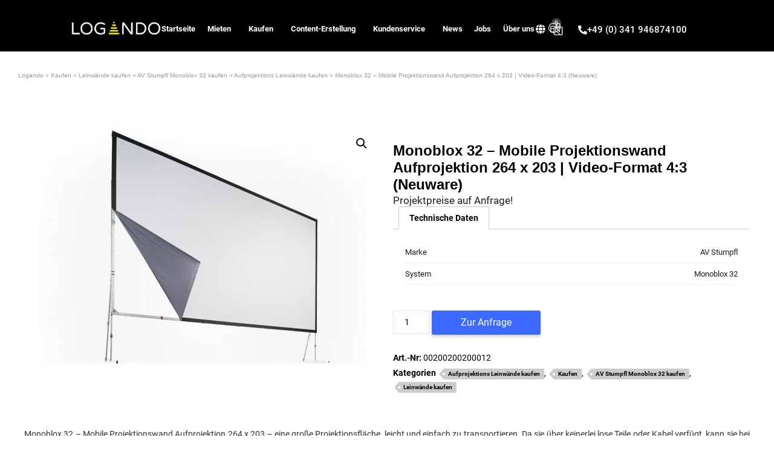

--- FILE ---
content_type: text/html; charset=UTF-8
request_url: https://www.logando.at/kaufen/leinwaende-neuware/av-stumpfl-monoblox-32/aufprojektion-av-stumpfl-monoblox-32/monoblox-32-mobile-projektionswand-aufprojektion-264-x-203-video-format-43-neuware/
body_size: 90961
content:
<!doctype html>
<html lang="de">
<head>
	<meta charset="UTF-8">
		<meta name="viewport" content="width=device-width, initial-scale=1">
	<link rel="profile" href="http://gmpg.org/xfn/11">



		<link rel="preconnect" href="https://www.logando.de" />
		  <link rel="dns-prefetch" href="https://www.logando.de" />



		  
    				<script>document.documentElement.className = document.documentElement.className + ' yes-js js_active js'</script>
			<meta name='robots' content='index, follow, max-image-preview:large, max-snippet:-1, max-video-preview:-1' />
<link rel='preload' href='https://www.logando.at/wp-content/plugins/yith-woocommerce-wishlist/assets/js/jquery.yith-wcwl.min.js?ver=4.11.0' as='script'/>
<link rel='preload' href='https://www.logando.at/wp-content/plugins/woolentor-addons/woolentor-blocks/assets/js/script.js?ver=3.3.1' as='script'/>
<link rel='preload' href='https://www.logando.at/wp-content/plugins/honeypot/includes/js/wpa.js?ver=2.3.04' as='script'/>
<link rel='preload' href='https://www.logando.at/wp-content/plugins/woolentor-addons/assets/js/slick.min.js?ver=3.3.1' as='script'/>
<link rel='preload' href='https://www.logando.at/wp-content/plugins/woolentor-addons/assets/js/accordion.min.js?ver=3.3.1' as='script'/>
<link rel='preload' href='https://www.logando.at/wp-content/plugins/woolentor-addons/includes/modules/quickview/assets/js/frontend.js?ver=3.3.1' as='script'/>
<link rel='preload' href='' as='script'/>
<link rel='preload' href='' as='script'/>
<link rel='preload' href='https://www.logando.at/wp-content/plugins/wpb-accordion-menu-or-category/elementor/../assets/js/jquery.cookie.js?ver=1.4.1' as='script'/>
<link rel='preload' href='https://www.logando.at/wp-content/plugins/wpb-accordion-menu-or-category/elementor/../assets/js/jquery.navgoco.min.js?ver=1.0' as='script'/>
<link rel='preload' href='https://www.logando.at/wp-content/plugins/wpb-accordion-menu-or-category/elementor/../assets/js/accordion-init.js?ver=1.0' as='script'/>
<link rel='preload' href='https://www.logando.at/wp-content/themes/logando/js/scripts-mobileacc.js?ver=2.2' as='script'/>
<link rel='preload' href='https://www.logando.at/wp-content/themes/logando/js/slick.js?ver=2.2' as='script'/>
<link rel='preload' href='https://www.logando.at/wp-content/themes/logando/js/scripts-lp.js?ver=2.2' as='script'/>
<link rel='preload' href='https://www.logando.at/wp-content/plugins/elementor/assets/js/frontend.min.js?ver=3.34.2' as='script'/>
<link rel='preload' href='https://www.logando.at/wp-content/plugins/elementor-pro/assets/lib/smartmenus/jquery.smartmenus.min.js?ver=1.2.1' as='script'/>
<link rel='preload' href='https://www.logando.at/wp-content/plugins/elementor-pro/assets/lib/sticky/jquery.sticky.min.js?ver=3.34.2' as='script'/>
<link rel='preload' href='https://www.logando.at/wp-content/plugins/woocommerce/assets/js/sourcebuster/sourcebuster.min.js?ver=10.4.3' as='script'/>
<link rel='preload' href='https://www.logando.at/wp-content/plugins/woocommerce/assets/js/frontend/order-attribution.min.js?ver=10.4.3' as='script'/>
<link rel='preload' href='https://www.logando.at/wp-content/plugins/essential-addons-for-elementor-lite/assets/front-end/js/view/general.min.js?ver=6.5.8' as='script'/>

	<!-- This site is optimized with the Yoast SEO plugin v26.8 - https://yoast.com/product/yoast-seo-wordpress/ -->
	<title>Monoblox 32 - Mobile Projektionswand Aufprojektion</title>
<style id="rocket-critical-css">ul{box-sizing:border-box}.entry-content{counter-reset:footnotes}:root{--wp-block-synced-color:#7a00df;--wp-block-synced-color--rgb:122,0,223;--wp-bound-block-color:var(--wp-block-synced-color);--wp-editor-canvas-background:#ddd;--wp-admin-theme-color:#007cba;--wp-admin-theme-color--rgb:0,124,186;--wp-admin-theme-color-darker-10:#006ba1;--wp-admin-theme-color-darker-10--rgb:0,107,160.5;--wp-admin-theme-color-darker-20:#005a87;--wp-admin-theme-color-darker-20--rgb:0,90,135;--wp-admin-border-width-focus:2px}:root{--wp--preset--font-size--normal:16px;--wp--preset--font-size--huge:42px}.screen-reader-text{border:0;clip-path:inset(50%);height:1px;margin:-1px;overflow:hidden;padding:0;position:absolute;width:1px;word-wrap:normal!important}:root{--woocommerce:#720eec;--wc-green:#7ad03a;--wc-red:#a00;--wc-orange:#ffba00;--wc-blue:#2ea2cc;--wc-primary:#720eec;--wc-primary-text:#fcfbfe;--wc-secondary:#e9e6ed;--wc-secondary-text:#515151;--wc-highlight:#958e09;--wc-highligh-text:white;--wc-content-bg:#fff;--wc-subtext:#767676;--wc-form-border-color:rgba(32, 7, 7, 0.8);--wc-form-border-radius:4px;--wc-form-border-width:1px}[class*="woolentor-"] i{font-style:normal}[class*="woolentor-"] *,[class*="woolentor-"] *::before,[class*="woolentor-"] *::after{box-sizing:border-box}#altEmail_container,.altEmail_container{position:absolute!important;overflow:hidden!important;display:inline!important;height:1px!important;width:1px!important;z-index:-1000!important}div.woof_info_popup{position:fixed;top:48%;left:48%;z-index:10001;display:none;overflow:hidden;padding:20px;border-radius:5px;background-color:rgba(0,0,0,.6);box-shadow:inset 0 0 0 1px rgba(0,0,0,.6),inset 0 0 0 2px rgba(255,255,255,.2);color:#fff;font-size:22px;font-family:'Oswald',sans-serif}:root{--woof-sd-ie-ch_width:25px;--woof-sd-ie-ch_height:25px;--woof-sd-ie-ch_space:1px;--woof-sd-ie-ch_space_color:#ffffff;--woof-sd-ie-ch_text_top:0;--woof-sd-ie-ch_text_color:#6d6d6d;--woof-sd-ie-ch_hover_text_color:#333333;--woof-sd-ie-ch_selected_text_color:#000000;--woof-sd-ie-ch_font_size:15px;--woof-sd-ie-ch_font_family:inherit;--woof-sd-ie-ch_font_weight:400;--woof-sd-ie-ch_hover_font_weight:400;--woof-sd-ie-ch_selected_font_weight:400;--woof-sd-ie-ch_line_height:18px;--woof-sd-ie-ch_side_padding:0;--woof-sd-ie-ch_color:#ffffff;--woof-sd-ie-ch_hover_color:#79b8ff;--woof-sd-ie-ch_selected_color:#79b8ff;--woof-sd-ie-ch_image:url();--woof-sd-ie-ch_selected_image:url();--woof-sd-ie-ch_hover_image:url();--woof-sd-ie-ch_hover_scale:100;--woof-sd-ie-ch_selected_scale:100;--woof-sd-ie-ch_border_radius:0;--woof-sd-ie-ch_border_width:1px;--woof-sd-ie-ch_hover_border_width:1px;--woof-sd-ie-ch_selected_border_width:1px;--woof-sd-ie-ch_border_color:#79b8ff;--woof-sd-ie-ch_hover_border_color:#79b8ff;--woof-sd-ie-ch_selected_border_color:#79b8ff;--woof-sd-ie-ch_border_style:solid;--woof-sd-ie-ch_hover_border_style:solid;--woof-sd-ie-ch_selected_border_style:solid;--woof-sd-ie-ch_margin_right:9px;--woof-sd-ie-ch_margin_bottom:11px;--woof-sd-ie-ch_childs_left_shift:19px;--woof-sd-ie-ch_counter_show:inline-flex;--woof-sd-ie-ch_counter_width:14px;--woof-sd-ie-ch_counter_height:14px;--woof-sd-ie-ch_counter_side_padding:0;--woof-sd-ie-ch_counter_top:-2px;--woof-sd-ie-ch_counter_right:0;--woof-sd-ie-ch_counter_font_size:9px;--woof-sd-ie-ch_counter_font_family:consolas;--woof-sd-ie-ch_counter_font_weight:500;--woof-sd-ie-ch_counter_color:#477bff;--woof-sd-ie-ch_counter_bg_color:#ffffff;--woof-sd-ie-ch_counter_bg_image:url();--woof-sd-ie-ch_counter_border_width:1px;--woof-sd-ie-ch_counter_border_radius:50%;--woof-sd-ie-ch_counter_border_color:#477bff;--woof-sd-ie-ch_counter_border_style:solid}:root{--woof-sd-ie-rad_width:25px;--woof-sd-ie-rad_height:25px;--woof-sd-ie-rad_space:1px;--woof-sd-ie-rad_space_color:#ffffff;--woof-sd-ie-rad_text_top:0;--woof-sd-ie-rad_text_color:#6d6d6d;--woof-sd-ie-rad_hover_text_color:#333333;--woof-sd-ie-rad_selected_text_color:#000000;--woof-sd-ie-rad_font_size:14px;--woof-sd-ie-rad_font_family:inherit;--woof-sd-ie-rad_font_weight:400;--woof-sd-ie-rad_hover_font_weight:400;--woof-sd-ie-rad_selected_font_weight:400;--woof-sd-ie-rad_line_height:18px;--woof-sd-ie-rad_color:#ffffff;--woof-sd-ie-rad_hover_color:#79b8ff;--woof-sd-ie-rad_selected_color:#79b8ff;--woof-sd-ie-rad_image:url();--woof-sd-ie-rad_selected_image:url();--woof-sd-ie-rad_hover_image:url();--woof-sd-ie-rad_hover_scale:100;--woof-sd-ie-rad_selected_scale:100;--woof-sd-ie-rad_border_radius:50%;--woof-sd-ie-rad_border_width:1px;--woof-sd-ie-rad_hover_border_width:1px;--woof-sd-ie-rad_selected_border_width:1px;--woof-sd-ie-rad_border_color:#79b8ff;--woof-sd-ie-rad_hover_border_color:#79b8ff;--woof-sd-ie-rad_selected_border_color:#79b8ff;--woof-sd-ie-rad_border_style:solid;--woof-sd-ie-rad_hover_border_style:solid;--woof-sd-ie-rad_selected_border_style:solid;--woof-sd-ie-rad_margin_right:9px;--woof-sd-ie-rad_margin_bottom:11px;--woof-sd-ie-rad_childs_left_shift:19px;--woof-sd-ie-rad_counter_show:inline-flex;--woof-sd-ie-rad_counter_width:14px;--woof-sd-ie-rad_counter_height:14px;--woof-sd-ie-rad_counter_side_padding:0;--woof-sd-ie-rad_counter_top:-2px;--woof-sd-ie-rad_counter_right:0;--woof-sd-ie-rad_counter_font_size:9px;--woof-sd-ie-rad_counter_font_family:consolas;--woof-sd-ie-rad_counter_font_weight:500;--woof-sd-ie-rad_counter_color:#477bff;--woof-sd-ie-rad_counter_bg_color:#ffffff;--woof-sd-ie-rad_counter_bg_image:url();--woof-sd-ie-rad_counter_border_width:1px;--woof-sd-ie-rad_counter_border_radius:50%;--woof-sd-ie-rad_counter_border_color:#477bff;--woof-sd-ie-rad_counter_border_style:solid}:root{--woof-sd-ie-sw_vertex_enabled_bg_color:#79b8ff;--woof-sd-ie-sw_vertex_enabled_bg_image:url();--woof-sd-ie-sw_vertex_enabled_border_color:#79b8ff;--woof-sd-ie-sw_vertex_enabled_border_style:solid;--woof-sd-ie-sw_vertex_disabled_bg_color:#ffffff;--woof-sd-ie-sw_vertex_disabled_bg_image:url();--woof-sd-ie-sw_vertex_disabled_border_color:#ffffff;--woof-sd-ie-sw_vertex_disabled_border_style:solid;--woof-sd-ie-sw_vertex_border_width:1px;--woof-sd-ie-sw_substrate_enabled_bg_color:#c8e1ff;--woof-sd-ie-sw_substrate_enabled_bg_image:url();--woof-sd-ie-sw_substrate_enabled_border_color:#c8e1ff;--woof-sd-ie-sw_substrate_enabled_border_style:solid;--woof-sd-ie-sw_substrate_disabled_bg_color:#9a9999;--woof-sd-ie-sw_substrate_disabled_bg_image:url();--woof-sd-ie-sw_substrate_disabled_border_color:#9a9999;--woof-sd-ie-sw_substrate_disabled_border_style:solid;--woof-sd-ie-sw_substrate_border_width:1px;--woof-sd-ie-sw_vertex_size:20px;--woof-sd-ie-sw_vertex_border_radius:50%;--woof-sd-ie-sw_vertex_top:0;--woof-sd-ie-sw_substrate_width:34px;--woof-sd-ie-sw_substrate_height:14px;--woof-sd-ie-sw_substrate_border_radius:8px;--woof-sd-ie-sw_label_font_color:#6d6d6d;--woof-sd-ie-sw_label_font_size:16px;--woof-sd-ie-sw_label_font_weight:400;--woof-sd-ie-sw_label_line_height:23px;--woof-sd-ie-sw_label_font_family:inherit;--woof-sd-ie-sw_label_left:15px;--woof-sd-ie-sw_label_top:-16px;--woof-sd-ie-sw_margin_bottom:5px;--woof-sd-ie-sw_childs_left_shift:15px;--woof-sd-ie-sw_counter_show:inline-flex;--woof-sd-ie-sw_counter_width:14px;--woof-sd-ie-sw_counter_height:14px;--woof-sd-ie-sw_counter_side_padding:0;--woof-sd-ie-sw_counter_top:-2px;--woof-sd-ie-sw_counter_right:-3px;--woof-sd-ie-sw_counter_font_size:9px;--woof-sd-ie-sw_counter_font_family:consolas;--woof-sd-ie-sw_counter_font_weight:500;--woof-sd-ie-sw_counter_color:#477bff;--woof-sd-ie-sw_counter_bg_color:#ffffff;--woof-sd-ie-sw_counter_bg_image:url();--woof-sd-ie-sw_counter_border_width:1px;--woof-sd-ie-sw_counter_border_radius:50%;--woof-sd-ie-sw_counter_border_color:#477bff;--woof-sd-ie-sw_counter_border_style:solid}:root{--woof-sd-ie-clr_width:60px;--woof-sd-ie-clr_height:60px;--woof-sd-ie-clr_show_tooltip:none;--woof-sd-ie-clr_show_tooltip_count:block-inline;--woof-sd-ie-clr_color:#000000;--woof-sd-ie-clr_image:url();--woof-sd-ie-clr_hover_scale:110;--woof-sd-ie-clr_selected_scale:110;--woof-sd-ie-clr_border_radius:50%;--woof-sd-ie-clr_border_width:1px;--woof-sd-ie-clr_hover_border_width:1px;--woof-sd-ie-clr_selected_border_width:1px;--woof-sd-ie-clr_border_color:#79b8ff;--woof-sd-ie-clr_hover_border_color:#79b8ff;--woof-sd-ie-clr_selected_border_color:#79b8ff;--woof-sd-ie-clr_border_style:solid;--woof-sd-ie-clr_hover_border_style:dashed;--woof-sd-ie-clr_selected_border_style:dashed;--woof-sd-ie-clr_margin_right:9px;--woof-sd-ie-clr_margin_bottom:11px;--woof-sd-ie-clr_counter_show:inline-flex;--woof-sd-ie-clr_counter_width:14px;--woof-sd-ie-clr_counter_height:14px;--woof-sd-ie-clr_counter_side_padding:0;--woof-sd-ie-clr_counter_top:4px;--woof-sd-ie-clr_counter_right:0;--woof-sd-ie-clr_counter_font_size:9px;--woof-sd-ie-clr_counter_font_family:consolas;--woof-sd-ie-clr_counter_font_weight:500;--woof-sd-ie-clr_counter_color:#477bff;--woof-sd-ie-clr_counter_bg_color:#ffffff;--woof-sd-ie-clr_counter_bg_image:url();--woof-sd-ie-clr_counter_border_width:1px;--woof-sd-ie-clr_counter_border_radius:50%;--woof-sd-ie-clr_counter_border_color:#477bff;--woof-sd-ie-clr_counter_border_style:solid}:root{--woof-sd-ie-vertex_enabled_bg_color:#79b8ff;--woof-sd-ie-substrate_enabled_bg_color:#c8e1ff;--woof-sd-ie-vertex_disabled_bg_color:#ffffff;--woof-sd-ie-substrate_disabled_bg_color:#9a9999;--woof-sd-ie-vertex_size:20px;--woof-sd-ie-vertex_border_radius:50%;--woof-sd-ie-vertex_top:0;--woof-sd-ie-substrate_width:34px;--woof-sd-ie-substrate_height:14px;--woof-sd-ie-substrate_border_radius:8px;--woof-sd-ie-label_font_color:#333333;--woof-sd-ie-label_font_size:16px;--woof-sd-ie-label_left:15px;--woof-sd-ie-label_top:-18px}button.pswp__button{box-shadow:none!important;background-image:url(https://www.logando.de/wp-content/plugins/woocommerce/assets/css/photoswipe/default-skin/default-skin.png)!important}button.pswp__button,button.pswp__button--arrow--left::before,button.pswp__button--arrow--right::before{background-color:transparent!important}button.pswp__button--arrow--left,button.pswp__button--arrow--right{background-image:none!important}.pswp{display:none;position:absolute;width:100%;height:100%;left:0;top:0;overflow:hidden;-ms-touch-action:none;touch-action:none;z-index:1500;-webkit-text-size-adjust:100%;-webkit-backface-visibility:hidden;outline:0}.pswp *{-webkit-box-sizing:border-box;box-sizing:border-box}.pswp__bg{position:absolute;left:0;top:0;width:100%;height:100%;background:#000;opacity:0;-webkit-transform:translateZ(0);transform:translateZ(0);-webkit-backface-visibility:hidden;will-change:opacity}.pswp__scroll-wrap{position:absolute;left:0;top:0;width:100%;height:100%;overflow:hidden}.pswp__container{-ms-touch-action:none;touch-action:none;position:absolute;left:0;right:0;top:0;bottom:0}.pswp__container{-webkit-touch-callout:none}.pswp__bg{will-change:opacity}.pswp__container{-webkit-backface-visibility:hidden}.pswp__item{position:absolute;left:0;right:0;top:0;bottom:0;overflow:hidden}.pswp__button{width:44px;height:44px;position:relative;background:0 0;overflow:visible;-webkit-appearance:none;display:block;border:0;padding:0;margin:0;float:left;opacity:.75;-webkit-box-shadow:none;box-shadow:none}.pswp__button::-moz-focus-inner{padding:0;border:0}.pswp__button,.pswp__button--arrow--left:before,.pswp__button--arrow--right:before{background:url(https://www.logando.de/wp-content/plugins/woocommerce/assets/css/photoswipe/default-skin/default-skin.png) 0 0 no-repeat;background-size:264px 88px;width:44px;height:44px}.pswp__button--close{background-position:0 -44px}.pswp__button--share{background-position:-44px -44px}.pswp__button--fs{display:none}.pswp__button--zoom{display:none;background-position:-88px 0}.pswp__button--arrow--left,.pswp__button--arrow--right{background:0 0;top:50%;margin-top:-50px;width:70px;height:100px;position:absolute}.pswp__button--arrow--left{left:0}.pswp__button--arrow--right{right:0}.pswp__button--arrow--left:before,.pswp__button--arrow--right:before{content:'';top:35px;background-color:rgba(0,0,0,.3);height:30px;width:32px;position:absolute}.pswp__button--arrow--left:before{left:6px;background-position:-138px -44px}.pswp__button--arrow--right:before{right:6px;background-position:-94px -44px}.pswp__share-modal{display:block;background:rgba(0,0,0,.5);width:100%;height:100%;top:0;left:0;padding:10px;position:absolute;z-index:1600;opacity:0;-webkit-backface-visibility:hidden;will-change:opacity}.pswp__share-modal--hidden{display:none}.pswp__share-tooltip{z-index:1620;position:absolute;background:#fff;top:56px;border-radius:2px;display:block;width:auto;right:44px;-webkit-box-shadow:0 2px 5px rgba(0,0,0,.25);box-shadow:0 2px 5px rgba(0,0,0,.25);-webkit-transform:translateY(6px);-ms-transform:translateY(6px);transform:translateY(6px);-webkit-backface-visibility:hidden;will-change:transform}.pswp__counter{position:relative;left:0;top:0;height:44px;font-size:13px;line-height:44px;color:#fff;opacity:.75;padding:0 10px;margin-inline-end:auto}.pswp__caption{position:absolute;left:0;bottom:0;width:100%;min-height:44px}.pswp__caption__center{text-align:left;max-width:420px;margin:0 auto;font-size:13px;padding:10px;line-height:20px;color:#ccc}.pswp__preloader{width:44px;height:44px;position:absolute;top:0;left:50%;margin-left:-22px;opacity:0;will-change:opacity;direction:ltr}.pswp__preloader__icn{width:20px;height:20px;margin:12px}@media screen and (max-width:1024px){.pswp__preloader{position:relative;left:auto;top:auto;margin:0;float:right}}.pswp__ui{-webkit-font-smoothing:auto;visibility:visible;opacity:1;z-index:1550}.pswp__top-bar{position:absolute;left:0;top:0;height:44px;width:100%;display:flex;justify-content:flex-end}.pswp__caption,.pswp__top-bar{-webkit-backface-visibility:hidden;will-change:opacity}.pswp__caption,.pswp__top-bar{background-color:rgba(0,0,0,.5)}.pswp__ui--hidden .pswp__button--arrow--left,.pswp__ui--hidden .pswp__button--arrow--right,.pswp__ui--hidden .pswp__caption,.pswp__ui--hidden .pswp__top-bar{opacity:.001}:root{--woocommerce:#720eec;--wc-green:#7ad03a;--wc-red:#a00;--wc-orange:#ffba00;--wc-blue:#2ea2cc;--wc-primary:#720eec;--wc-primary-text:#fcfbfe;--wc-secondary:#e9e6ed;--wc-secondary-text:#515151;--wc-highlight:#958e09;--wc-highligh-text:white;--wc-content-bg:#fff;--wc-subtext:#767676;--wc-form-border-color:rgba(32, 7, 7, 0.8);--wc-form-border-radius:4px;--wc-form-border-width:1px}.woocommerce img,.woocommerce-page img{height:auto;max-width:100%}.woocommerce div.product div.images,.woocommerce-page div.product div.images{float:left;width:48%}.woocommerce div.product .woocommerce-tabs,.woocommerce-page div.product .woocommerce-tabs{clear:both}.woocommerce div.product .woocommerce-tabs ul.tabs::after,.woocommerce div.product .woocommerce-tabs ul.tabs::before,.woocommerce-page div.product .woocommerce-tabs ul.tabs::after,.woocommerce-page div.product .woocommerce-tabs ul.tabs::before{content:" ";display:table}.woocommerce div.product .woocommerce-tabs ul.tabs::after,.woocommerce-page div.product .woocommerce-tabs ul.tabs::after{clear:both}.woocommerce div.product .woocommerce-tabs ul.tabs li,.woocommerce-page div.product .woocommerce-tabs ul.tabs li{display:inline-block}:root{--woocommerce:#720eec;--wc-green:#7ad03a;--wc-red:#a00;--wc-orange:#ffba00;--wc-blue:#2ea2cc;--wc-primary:#720eec;--wc-primary-text:#fcfbfe;--wc-secondary:#e9e6ed;--wc-secondary-text:#515151;--wc-highlight:#958e09;--wc-highligh-text:white;--wc-content-bg:#fff;--wc-subtext:#767676;--wc-form-border-color:rgba(32, 7, 7, 0.8);--wc-form-border-radius:4px;--wc-form-border-width:1px}.screen-reader-text{clip:rect(1px,1px,1px,1px);height:1px;overflow:hidden;position:absolute!important;width:1px;word-wrap:normal!important}.woocommerce .woocommerce-breadcrumb{margin:0 0 1em;padding:0}.woocommerce .woocommerce-breadcrumb::after,.woocommerce .woocommerce-breadcrumb::before{content:" ";display:table}.woocommerce .woocommerce-breadcrumb::after{clear:both}.woocommerce .quantity .qty{width:3.631em;text-align:center}.woocommerce div.product{margin-bottom:0;position:relative}.woocommerce div.product .product_title{clear:none;margin-top:0;padding:0}.woocommerce div.product div.images{margin-bottom:2em}.woocommerce div.product div.images img{display:block;width:100%;height:auto;box-shadow:none}.woocommerce div.product div.images.woocommerce-product-gallery{position:relative}.woocommerce div.product div.images .woocommerce-product-gallery__wrapper{margin:0;padding:0}.woocommerce div.product div.images .woocommerce-product-gallery__wrapper .zoomImg{background-color:#fff;opacity:0}.woocommerce div.product div.images .woocommerce-product-gallery__image a{display:block;outline-offset:-2px}.woocommerce div.product div.images .woocommerce-product-gallery__trigger{background:#fff;border:none;box-sizing:content-box;border-radius:100%;font-size:2em;height:36px;padding:0;position:absolute;right:.5em;text-indent:-9999px;top:.5em;width:36px;z-index:99}.woocommerce div.product div.images .woocommerce-product-gallery__trigger::before{border:2px solid #000;border-radius:100%;box-sizing:content-box;content:"";display:block;height:10px;left:9px;top:9px;position:absolute;width:10px}.woocommerce div.product div.images .woocommerce-product-gallery__trigger::after{background:#000;border-radius:6px;box-sizing:content-box;content:"";display:block;height:8px;left:22px;position:absolute;top:19px;transform:rotate(-45deg);width:2px}.woocommerce div.product div.images .woocommerce-product-gallery__trigger span[aria-hidden=true]{border:0;clip-path:inset(50%);height:1px;left:50%;margin:-1px;overflow:hidden;position:absolute;top:50%;width:1px}.woocommerce div.product .woocommerce-tabs ul.tabs{list-style:none;padding:0 0 0 1em;margin:0 0 1.618em;overflow:hidden;position:relative}.woocommerce div.product .woocommerce-tabs ul.tabs li{border:1px solid #cfc8d8;background-color:#e9e6ed;color:#515151;display:inline-block;position:relative;z-index:0;border-radius:4px 4px 0 0;margin:0 -5px;padding:0 1em}.woocommerce div.product .woocommerce-tabs ul.tabs li a{display:inline-block;padding:.5em 0;font-weight:700;color:#515151;text-decoration:none}.woocommerce div.product .woocommerce-tabs ul.tabs li.active{background:#fff;color:#515151;z-index:2;border-bottom-color:#fff}.woocommerce div.product .woocommerce-tabs ul.tabs li.active a{color:inherit;text-shadow:inherit}.woocommerce div.product .woocommerce-tabs ul.tabs li.active::before{box-shadow:2px 2px 0 #fff}.woocommerce div.product .woocommerce-tabs ul.tabs li.active::after{box-shadow:-2px 2px 0 #fff}.woocommerce div.product .woocommerce-tabs ul.tabs li::after,.woocommerce div.product .woocommerce-tabs ul.tabs li::before{border:1px solid #cfc8d8;position:absolute;bottom:-1px;width:5px;height:5px;content:" ";box-sizing:border-box}.woocommerce div.product .woocommerce-tabs ul.tabs li::before{left:-5px;border-bottom-right-radius:4px;border-width:0 1px 1px 0;box-shadow:2px 2px 0 #e9e6ed}.woocommerce div.product .woocommerce-tabs ul.tabs li::after{right:-5px;border-bottom-left-radius:4px;border-width:0 0 1px 1px;box-shadow:-2px 2px 0 #e9e6ed}.woocommerce div.product .woocommerce-tabs ul.tabs::before{position:absolute;content:" ";width:100%;bottom:0;left:0;border-bottom:1px solid #cfc8d8;z-index:1}.woocommerce div.product .woocommerce-tabs .panel{margin:0 0 2em;padding:0}.woocommerce div.product form.cart{margin-bottom:2em}.woocommerce div.product form.cart::after,.woocommerce div.product form.cart::before{content:" ";display:table}.woocommerce div.product form.cart::after{clear:both}.woocommerce div.product form.cart div.quantity{float:left;margin:0 4px 0 0}.woocommerce div.product form.cart .button{vertical-align:middle;float:left}.woocommerce .cart .button{float:none}.woocommerce table.shop_attributes{border:0;border-top:1px dotted rgba(0,0,0,.1);margin-bottom:1.618em;width:100%}.woocommerce table.shop_attributes th{width:150px;font-weight:700;padding:8px;border-top:0;border-bottom:1px dotted rgba(0,0,0,.1);margin:0;line-height:1.5}.woocommerce table.shop_attributes td{font-style:italic;padding:0;border-top:0;border-bottom:1px dotted rgba(0,0,0,.1);margin:0;line-height:1.5}.woocommerce table.shop_attributes td p{margin:0;padding:8px 0}.woocommerce table.shop_attributes tr:nth-child(even) td,.woocommerce table.shop_attributes tr:nth-child(even) th{background:rgba(0,0,0,.025)}@font-face{font-display:swap;font-family:Roboto;font-stretch:100%;font-style:normal;font-weight:400;src:url(https://www.logando.de/wp-content/plugins/pojo-accessibility/assets/build/fonts/Roboto-400-cyrillic-ext.ef54216e.woff2) format("woff2");unicode-range:u+0460-052f,u+1c80-1c8a,u+20b4,u+2de0-2dff,u+a640-a69f,u+fe2e-fe2f}@font-face{font-display:swap;font-family:Roboto;font-stretch:100%;font-style:normal;font-weight:400;src:url(https://www.logando.de/wp-content/plugins/pojo-accessibility/assets/build/fonts/Roboto-400-cyrillic.969ea6a3.woff2) format("woff2");unicode-range:u+0301,u+0400-045f,u+0490-0491,u+04b0-04b1,u+2116}@font-face{font-display:swap;font-family:Roboto;font-stretch:100%;font-style:normal;font-weight:400;src:url(https://www.logando.de/wp-content/plugins/pojo-accessibility/assets/build/fonts/Roboto-400-greek-ext.04782fd5.woff2) format("woff2");unicode-range:u+1f??}@font-face{font-display:swap;font-family:Roboto;font-stretch:100%;font-style:normal;font-weight:400;src:url(https://www.logando.de/wp-content/plugins/pojo-accessibility/assets/build/fonts/Roboto-400-greek.9e4a3805.woff2) format("woff2");unicode-range:u+0370-0377,u+037a-037f,u+0384-038a,u+038c,u+038e-03a1,u+03a3-03ff}@font-face{font-display:swap;font-family:Roboto;font-stretch:100%;font-style:normal;font-weight:400;src:url(https://www.logando.de/wp-content/plugins/pojo-accessibility/assets/build/fonts/Roboto-400-symbols.f5851590.woff2) format("woff2");unicode-range:u+0001-000c,u+000e-001f,u+007f-009f,u+20dd-20e0,u+20e2-20e4,u+2150-218f,u+2190,u+2192,u+2194-2199,u+21af,u+21e6-21f0,u+21f3,u+2218-2219,u+2299,u+22c4-22c6,u+2300-243f,u+2440-244a,u+2460-24ff,u+25a0-27bf,u+28??,u+2921-2922,u+2981,u+29bf,u+29eb,u+2b??,u+4dc0-4dff,u+fff9-fffb,u+10140-1018e,u+10190-1019c,u+101a0,u+101d0-101fd,u+102e0-102fb,u+10e60-10e7e,u+1d2c0-1d2d3,u+1d2e0-1d37f,u+1f0??,u+1f100-1f1ad,u+1f1e6-1f1ff,u+1f30d-1f30f,u+1f315,u+1f31c,u+1f31e,u+1f320-1f32c,u+1f336,u+1f378,u+1f37d,u+1f382,u+1f393-1f39f,u+1f3a7-1f3a8,u+1f3ac-1f3af,u+1f3c2,u+1f3c4-1f3c6,u+1f3ca-1f3ce,u+1f3d4-1f3e0,u+1f3ed,u+1f3f1-1f3f3,u+1f3f5-1f3f7,u+1f408,u+1f415,u+1f41f,u+1f426,u+1f43f,u+1f441-1f442,u+1f444,u+1f446-1f449,u+1f44c-1f44e,u+1f453,u+1f46a,u+1f47d,u+1f4a3,u+1f4b0,u+1f4b3,u+1f4b9,u+1f4bb,u+1f4bf,u+1f4c8-1f4cb,u+1f4d6,u+1f4da,u+1f4df,u+1f4e3-1f4e6,u+1f4ea-1f4ed,u+1f4f7,u+1f4f9-1f4fb,u+1f4fd-1f4fe,u+1f503,u+1f507-1f50b,u+1f50d,u+1f512-1f513,u+1f53e-1f54a,u+1f54f-1f5fa,u+1f610,u+1f650-1f67f,u+1f687,u+1f68d,u+1f691,u+1f694,u+1f698,u+1f6ad,u+1f6b2,u+1f6b9-1f6ba,u+1f6bc,u+1f6c6-1f6cf,u+1f6d3-1f6d7,u+1f6e0-1f6ea,u+1f6f0-1f6f3,u+1f6f7-1f6fc,u+1f7??,u+1f800-1f80b,u+1f810-1f847,u+1f850-1f859,u+1f860-1f887,u+1f890-1f8ad,u+1f8b0-1f8bb,u+1f8c0-1f8c1,u+1f900-1f90b,u+1f93b,u+1f946,u+1f984,u+1f996,u+1f9e9,u+1fa00-1fa6f,u+1fa70-1fa7c,u+1fa80-1fa89,u+1fa8f-1fac6,u+1face-1fadc,u+1fadf-1fae9,u+1faf0-1faf8,u+1fb??}@font-face{font-display:swap;font-family:Roboto;font-stretch:100%;font-style:normal;font-weight:400;src:url(https://www.logando.de/wp-content/plugins/pojo-accessibility/assets/build/fonts/Roboto-400-vietnamese.b13ae75f.woff2) format("woff2");unicode-range:u+0102-0103,u+0110-0111,u+0128-0129,u+0168-0169,u+01a0-01a1,u+01af-01b0,u+0300-0301,u+0303-0304,u+0308-0309,u+0323,u+0329,u+1ea0-1ef9,u+20ab}@font-face{font-display:swap;font-family:Roboto;font-stretch:100%;font-style:normal;font-weight:400;src:url(https://www.logando.de/wp-content/plugins/pojo-accessibility/assets/build/fonts/Roboto-400-latin-ext.6d1ff22c.woff2) format("woff2");unicode-range:u+0100-02ba,u+02bd-02c5,u+02c7-02cc,u+02ce-02d7,u+02dd-02ff,u+0304,u+0308,u+0329,u+1d00-1dbf,u+1e00-1e9f,u+1ef2-1eff,u+2020,u+20a0-20ab,u+20ad-20c0,u+2113,u+2c60-2c7f,u+a720-a7ff}@font-face{font-display:swap;font-family:Roboto;font-stretch:100%;font-style:normal;font-weight:400;src:url(https://www.logando.de/wp-content/plugins/pojo-accessibility/assets/build/fonts/Roboto-400-latin.75e6c243.woff2) format("woff2");unicode-range:u+00??,u+0131,u+0152-0153,u+02bb-02bc,u+02c6,u+02da,u+02dc,u+0304,u+0308,u+0329,u+2000-206f,u+20ac,u+2122,u+2191,u+2193,u+2212,u+2215,u+feff,u+fffd}@font-face{font-display:swap;font-family:Roboto;font-stretch:100%;font-style:normal;font-weight:500;src:url(https://www.logando.de/wp-content/plugins/pojo-accessibility/assets/build/fonts/Roboto-500-cyrillic-ext.ef54216e.woff2) format("woff2");unicode-range:u+0460-052f,u+1c80-1c8a,u+20b4,u+2de0-2dff,u+a640-a69f,u+fe2e-fe2f}@font-face{font-display:swap;font-family:Roboto;font-stretch:100%;font-style:normal;font-weight:500;src:url(https://www.logando.de/wp-content/plugins/pojo-accessibility/assets/build/fonts/Roboto-500-cyrillic.969ea6a3.woff2) format("woff2");unicode-range:u+0301,u+0400-045f,u+0490-0491,u+04b0-04b1,u+2116}@font-face{font-display:swap;font-family:Roboto;font-stretch:100%;font-style:normal;font-weight:500;src:url(https://www.logando.de/wp-content/plugins/pojo-accessibility/assets/build/fonts/Roboto-500-greek-ext.04782fd5.woff2) format("woff2");unicode-range:u+1f??}@font-face{font-display:swap;font-family:Roboto;font-stretch:100%;font-style:normal;font-weight:500;src:url(https://www.logando.de/wp-content/plugins/pojo-accessibility/assets/build/fonts/Roboto-500-greek.9e4a3805.woff2) format("woff2");unicode-range:u+0370-0377,u+037a-037f,u+0384-038a,u+038c,u+038e-03a1,u+03a3-03ff}@font-face{font-display:swap;font-family:Roboto;font-stretch:100%;font-style:normal;font-weight:500;src:url(https://www.logando.de/wp-content/plugins/pojo-accessibility/assets/build/fonts/Roboto-500-symbols.f5851590.woff2) format("woff2");unicode-range:u+0001-000c,u+000e-001f,u+007f-009f,u+20dd-20e0,u+20e2-20e4,u+2150-218f,u+2190,u+2192,u+2194-2199,u+21af,u+21e6-21f0,u+21f3,u+2218-2219,u+2299,u+22c4-22c6,u+2300-243f,u+2440-244a,u+2460-24ff,u+25a0-27bf,u+28??,u+2921-2922,u+2981,u+29bf,u+29eb,u+2b??,u+4dc0-4dff,u+fff9-fffb,u+10140-1018e,u+10190-1019c,u+101a0,u+101d0-101fd,u+102e0-102fb,u+10e60-10e7e,u+1d2c0-1d2d3,u+1d2e0-1d37f,u+1f0??,u+1f100-1f1ad,u+1f1e6-1f1ff,u+1f30d-1f30f,u+1f315,u+1f31c,u+1f31e,u+1f320-1f32c,u+1f336,u+1f378,u+1f37d,u+1f382,u+1f393-1f39f,u+1f3a7-1f3a8,u+1f3ac-1f3af,u+1f3c2,u+1f3c4-1f3c6,u+1f3ca-1f3ce,u+1f3d4-1f3e0,u+1f3ed,u+1f3f1-1f3f3,u+1f3f5-1f3f7,u+1f408,u+1f415,u+1f41f,u+1f426,u+1f43f,u+1f441-1f442,u+1f444,u+1f446-1f449,u+1f44c-1f44e,u+1f453,u+1f46a,u+1f47d,u+1f4a3,u+1f4b0,u+1f4b3,u+1f4b9,u+1f4bb,u+1f4bf,u+1f4c8-1f4cb,u+1f4d6,u+1f4da,u+1f4df,u+1f4e3-1f4e6,u+1f4ea-1f4ed,u+1f4f7,u+1f4f9-1f4fb,u+1f4fd-1f4fe,u+1f503,u+1f507-1f50b,u+1f50d,u+1f512-1f513,u+1f53e-1f54a,u+1f54f-1f5fa,u+1f610,u+1f650-1f67f,u+1f687,u+1f68d,u+1f691,u+1f694,u+1f698,u+1f6ad,u+1f6b2,u+1f6b9-1f6ba,u+1f6bc,u+1f6c6-1f6cf,u+1f6d3-1f6d7,u+1f6e0-1f6ea,u+1f6f0-1f6f3,u+1f6f7-1f6fc,u+1f7??,u+1f800-1f80b,u+1f810-1f847,u+1f850-1f859,u+1f860-1f887,u+1f890-1f8ad,u+1f8b0-1f8bb,u+1f8c0-1f8c1,u+1f900-1f90b,u+1f93b,u+1f946,u+1f984,u+1f996,u+1f9e9,u+1fa00-1fa6f,u+1fa70-1fa7c,u+1fa80-1fa89,u+1fa8f-1fac6,u+1face-1fadc,u+1fadf-1fae9,u+1faf0-1faf8,u+1fb??}@font-face{font-display:swap;font-family:Roboto;font-stretch:100%;font-style:normal;font-weight:500;src:url(https://www.logando.de/wp-content/plugins/pojo-accessibility/assets/build/fonts/Roboto-500-vietnamese.b13ae75f.woff2) format("woff2");unicode-range:u+0102-0103,u+0110-0111,u+0128-0129,u+0168-0169,u+01a0-01a1,u+01af-01b0,u+0300-0301,u+0303-0304,u+0308-0309,u+0323,u+0329,u+1ea0-1ef9,u+20ab}@font-face{font-display:swap;font-family:Roboto;font-stretch:100%;font-style:normal;font-weight:500;src:url(https://www.logando.de/wp-content/plugins/pojo-accessibility/assets/build/fonts/Roboto-500-latin-ext.6d1ff22c.woff2) format("woff2");unicode-range:u+0100-02ba,u+02bd-02c5,u+02c7-02cc,u+02ce-02d7,u+02dd-02ff,u+0304,u+0308,u+0329,u+1d00-1dbf,u+1e00-1e9f,u+1ef2-1eff,u+2020,u+20a0-20ab,u+20ad-20c0,u+2113,u+2c60-2c7f,u+a720-a7ff}@font-face{font-display:swap;font-family:Roboto;font-stretch:100%;font-style:normal;font-weight:500;src:url(https://www.logando.de/wp-content/plugins/pojo-accessibility/assets/build/fonts/Roboto-500-latin.75e6c243.woff2) format("woff2");unicode-range:u+00??,u+0131,u+0152-0153,u+02bb-02bc,u+02c6,u+02da,u+02dc,u+0304,u+0308,u+0329,u+2000-206f,u+20ac,u+2122,u+2191,u+2193,u+2212,u+2215,u+feff,u+fffd}@font-face{font-display:swap;font-family:Roboto;font-stretch:100%;font-style:normal;font-weight:600;src:url(https://www.logando.de/wp-content/plugins/pojo-accessibility/assets/build/fonts/Roboto-600-cyrillic-ext.ef54216e.woff2) format("woff2");unicode-range:u+0460-052f,u+1c80-1c8a,u+20b4,u+2de0-2dff,u+a640-a69f,u+fe2e-fe2f}@font-face{font-display:swap;font-family:Roboto;font-stretch:100%;font-style:normal;font-weight:600;src:url(https://www.logando.de/wp-content/plugins/pojo-accessibility/assets/build/fonts/Roboto-600-cyrillic.969ea6a3.woff2) format("woff2");unicode-range:u+0301,u+0400-045f,u+0490-0491,u+04b0-04b1,u+2116}@font-face{font-display:swap;font-family:Roboto;font-stretch:100%;font-style:normal;font-weight:600;src:url(https://www.logando.de/wp-content/plugins/pojo-accessibility/assets/build/fonts/Roboto-600-greek-ext.04782fd5.woff2) format("woff2");unicode-range:u+1f??}@font-face{font-display:swap;font-family:Roboto;font-stretch:100%;font-style:normal;font-weight:600;src:url(https://www.logando.de/wp-content/plugins/pojo-accessibility/assets/build/fonts/Roboto-600-greek.9e4a3805.woff2) format("woff2");unicode-range:u+0370-0377,u+037a-037f,u+0384-038a,u+038c,u+038e-03a1,u+03a3-03ff}@font-face{font-display:swap;font-family:Roboto;font-stretch:100%;font-style:normal;font-weight:600;src:url(https://www.logando.de/wp-content/plugins/pojo-accessibility/assets/build/fonts/Roboto-600-symbols.f5851590.woff2) format("woff2");unicode-range:u+0001-000c,u+000e-001f,u+007f-009f,u+20dd-20e0,u+20e2-20e4,u+2150-218f,u+2190,u+2192,u+2194-2199,u+21af,u+21e6-21f0,u+21f3,u+2218-2219,u+2299,u+22c4-22c6,u+2300-243f,u+2440-244a,u+2460-24ff,u+25a0-27bf,u+28??,u+2921-2922,u+2981,u+29bf,u+29eb,u+2b??,u+4dc0-4dff,u+fff9-fffb,u+10140-1018e,u+10190-1019c,u+101a0,u+101d0-101fd,u+102e0-102fb,u+10e60-10e7e,u+1d2c0-1d2d3,u+1d2e0-1d37f,u+1f0??,u+1f100-1f1ad,u+1f1e6-1f1ff,u+1f30d-1f30f,u+1f315,u+1f31c,u+1f31e,u+1f320-1f32c,u+1f336,u+1f378,u+1f37d,u+1f382,u+1f393-1f39f,u+1f3a7-1f3a8,u+1f3ac-1f3af,u+1f3c2,u+1f3c4-1f3c6,u+1f3ca-1f3ce,u+1f3d4-1f3e0,u+1f3ed,u+1f3f1-1f3f3,u+1f3f5-1f3f7,u+1f408,u+1f415,u+1f41f,u+1f426,u+1f43f,u+1f441-1f442,u+1f444,u+1f446-1f449,u+1f44c-1f44e,u+1f453,u+1f46a,u+1f47d,u+1f4a3,u+1f4b0,u+1f4b3,u+1f4b9,u+1f4bb,u+1f4bf,u+1f4c8-1f4cb,u+1f4d6,u+1f4da,u+1f4df,u+1f4e3-1f4e6,u+1f4ea-1f4ed,u+1f4f7,u+1f4f9-1f4fb,u+1f4fd-1f4fe,u+1f503,u+1f507-1f50b,u+1f50d,u+1f512-1f513,u+1f53e-1f54a,u+1f54f-1f5fa,u+1f610,u+1f650-1f67f,u+1f687,u+1f68d,u+1f691,u+1f694,u+1f698,u+1f6ad,u+1f6b2,u+1f6b9-1f6ba,u+1f6bc,u+1f6c6-1f6cf,u+1f6d3-1f6d7,u+1f6e0-1f6ea,u+1f6f0-1f6f3,u+1f6f7-1f6fc,u+1f7??,u+1f800-1f80b,u+1f810-1f847,u+1f850-1f859,u+1f860-1f887,u+1f890-1f8ad,u+1f8b0-1f8bb,u+1f8c0-1f8c1,u+1f900-1f90b,u+1f93b,u+1f946,u+1f984,u+1f996,u+1f9e9,u+1fa00-1fa6f,u+1fa70-1fa7c,u+1fa80-1fa89,u+1fa8f-1fac6,u+1face-1fadc,u+1fadf-1fae9,u+1faf0-1faf8,u+1fb??}@font-face{font-display:swap;font-family:Roboto;font-stretch:100%;font-style:normal;font-weight:600;src:url(https://www.logando.de/wp-content/plugins/pojo-accessibility/assets/build/fonts/Roboto-600-vietnamese.b13ae75f.woff2) format("woff2");unicode-range:u+0102-0103,u+0110-0111,u+0128-0129,u+0168-0169,u+01a0-01a1,u+01af-01b0,u+0300-0301,u+0303-0304,u+0308-0309,u+0323,u+0329,u+1ea0-1ef9,u+20ab}@font-face{font-display:swap;font-family:Roboto;font-stretch:100%;font-style:normal;font-weight:600;src:url(https://www.logando.de/wp-content/plugins/pojo-accessibility/assets/build/fonts/Roboto-600-latin-ext.6d1ff22c.woff2) format("woff2");unicode-range:u+0100-02ba,u+02bd-02c5,u+02c7-02cc,u+02ce-02d7,u+02dd-02ff,u+0304,u+0308,u+0329,u+1d00-1dbf,u+1e00-1e9f,u+1ef2-1eff,u+2020,u+20a0-20ab,u+20ad-20c0,u+2113,u+2c60-2c7f,u+a720-a7ff}@font-face{font-display:swap;font-family:Roboto;font-stretch:100%;font-style:normal;font-weight:600;src:url(https://www.logando.de/wp-content/plugins/pojo-accessibility/assets/build/fonts/Roboto-600-latin.75e6c243.woff2) format("woff2");unicode-range:u+00??,u+0131,u+0152-0153,u+02bb-02bc,u+02c6,u+02da,u+02dc,u+0304,u+0308,u+0329,u+2000-206f,u+20ac,u+2122,u+2191,u+2193,u+2212,u+2215,u+feff,u+fffd}@font-face{font-display:swap;font-family:Roboto;font-stretch:100%;font-style:normal;font-weight:700;src:url(https://www.logando.de/wp-content/plugins/pojo-accessibility/assets/build/fonts/Roboto-700-cyrillic-ext.ef54216e.woff2) format("woff2");unicode-range:u+0460-052f,u+1c80-1c8a,u+20b4,u+2de0-2dff,u+a640-a69f,u+fe2e-fe2f}@font-face{font-display:swap;font-family:Roboto;font-stretch:100%;font-style:normal;font-weight:700;src:url(https://www.logando.de/wp-content/plugins/pojo-accessibility/assets/build/fonts/Roboto-700-cyrillic.969ea6a3.woff2) format("woff2");unicode-range:u+0301,u+0400-045f,u+0490-0491,u+04b0-04b1,u+2116}@font-face{font-display:swap;font-family:Roboto;font-stretch:100%;font-style:normal;font-weight:700;src:url(https://www.logando.de/wp-content/plugins/pojo-accessibility/assets/build/fonts/Roboto-700-greek-ext.04782fd5.woff2) format("woff2");unicode-range:u+1f??}@font-face{font-display:swap;font-family:Roboto;font-stretch:100%;font-style:normal;font-weight:700;src:url(https://www.logando.de/wp-content/plugins/pojo-accessibility/assets/build/fonts/Roboto-700-greek.9e4a3805.woff2) format("woff2");unicode-range:u+0370-0377,u+037a-037f,u+0384-038a,u+038c,u+038e-03a1,u+03a3-03ff}@font-face{font-display:swap;font-family:Roboto;font-stretch:100%;font-style:normal;font-weight:700;src:url(https://www.logando.de/wp-content/plugins/pojo-accessibility/assets/build/fonts/Roboto-700-symbols.f5851590.woff2) format("woff2");unicode-range:u+0001-000c,u+000e-001f,u+007f-009f,u+20dd-20e0,u+20e2-20e4,u+2150-218f,u+2190,u+2192,u+2194-2199,u+21af,u+21e6-21f0,u+21f3,u+2218-2219,u+2299,u+22c4-22c6,u+2300-243f,u+2440-244a,u+2460-24ff,u+25a0-27bf,u+28??,u+2921-2922,u+2981,u+29bf,u+29eb,u+2b??,u+4dc0-4dff,u+fff9-fffb,u+10140-1018e,u+10190-1019c,u+101a0,u+101d0-101fd,u+102e0-102fb,u+10e60-10e7e,u+1d2c0-1d2d3,u+1d2e0-1d37f,u+1f0??,u+1f100-1f1ad,u+1f1e6-1f1ff,u+1f30d-1f30f,u+1f315,u+1f31c,u+1f31e,u+1f320-1f32c,u+1f336,u+1f378,u+1f37d,u+1f382,u+1f393-1f39f,u+1f3a7-1f3a8,u+1f3ac-1f3af,u+1f3c2,u+1f3c4-1f3c6,u+1f3ca-1f3ce,u+1f3d4-1f3e0,u+1f3ed,u+1f3f1-1f3f3,u+1f3f5-1f3f7,u+1f408,u+1f415,u+1f41f,u+1f426,u+1f43f,u+1f441-1f442,u+1f444,u+1f446-1f449,u+1f44c-1f44e,u+1f453,u+1f46a,u+1f47d,u+1f4a3,u+1f4b0,u+1f4b3,u+1f4b9,u+1f4bb,u+1f4bf,u+1f4c8-1f4cb,u+1f4d6,u+1f4da,u+1f4df,u+1f4e3-1f4e6,u+1f4ea-1f4ed,u+1f4f7,u+1f4f9-1f4fb,u+1f4fd-1f4fe,u+1f503,u+1f507-1f50b,u+1f50d,u+1f512-1f513,u+1f53e-1f54a,u+1f54f-1f5fa,u+1f610,u+1f650-1f67f,u+1f687,u+1f68d,u+1f691,u+1f694,u+1f698,u+1f6ad,u+1f6b2,u+1f6b9-1f6ba,u+1f6bc,u+1f6c6-1f6cf,u+1f6d3-1f6d7,u+1f6e0-1f6ea,u+1f6f0-1f6f3,u+1f6f7-1f6fc,u+1f7??,u+1f800-1f80b,u+1f810-1f847,u+1f850-1f859,u+1f860-1f887,u+1f890-1f8ad,u+1f8b0-1f8bb,u+1f8c0-1f8c1,u+1f900-1f90b,u+1f93b,u+1f946,u+1f984,u+1f996,u+1f9e9,u+1fa00-1fa6f,u+1fa70-1fa7c,u+1fa80-1fa89,u+1fa8f-1fac6,u+1face-1fadc,u+1fadf-1fae9,u+1faf0-1faf8,u+1fb??}@font-face{font-display:swap;font-family:Roboto;font-stretch:100%;font-style:normal;font-weight:700;src:url(https://www.logando.de/wp-content/plugins/pojo-accessibility/assets/build/fonts/Roboto-700-vietnamese.b13ae75f.woff2) format("woff2");unicode-range:u+0102-0103,u+0110-0111,u+0128-0129,u+0168-0169,u+01a0-01a1,u+01af-01b0,u+0300-0301,u+0303-0304,u+0308-0309,u+0323,u+0329,u+1ea0-1ef9,u+20ab}@font-face{font-display:swap;font-family:Roboto;font-stretch:100%;font-style:normal;font-weight:700;src:url(https://www.logando.de/wp-content/plugins/pojo-accessibility/assets/build/fonts/Roboto-700-latin-ext.6d1ff22c.woff2) format("woff2");unicode-range:u+0100-02ba,u+02bd-02c5,u+02c7-02cc,u+02ce-02d7,u+02dd-02ff,u+0304,u+0308,u+0329,u+1d00-1dbf,u+1e00-1e9f,u+1ef2-1eff,u+2020,u+20a0-20ab,u+20ad-20c0,u+2113,u+2c60-2c7f,u+a720-a7ff}@font-face{font-display:swap;font-family:Roboto;font-stretch:100%;font-style:normal;font-weight:700;src:url(https://www.logando.de/wp-content/plugins/pojo-accessibility/assets/build/fonts/Roboto-700-latin.75e6c243.woff2) format("woff2");unicode-range:u+00??,u+0131,u+0152-0153,u+02bb-02bc,u+02c6,u+02da,u+02dc,u+0304,u+0308,u+0329,u+2000-206f,u+20ac,u+2122,u+2191,u+2193,u+2212,u+2215,u+feff,u+fffd}.slick-slider{position:relative;display:block;box-sizing:border-box;-webkit-touch-callout:none;-ms-touch-action:pan-y;touch-action:pan-y}.slick-list{position:relative;display:block;overflow:hidden;margin:0;padding:0}.slick-slider .slick-track,.slick-slider .slick-list{-webkit-transform:translate3d(0,0,0);-moz-transform:translate3d(0,0,0);-ms-transform:translate3d(0,0,0);-o-transform:translate3d(0,0,0);transform:translate3d(0,0,0)}.slick-track{position:relative;top:0;left:0;display:block;margin-left:auto;margin-right:auto}.slick-track:before,.slick-track:after{display:table;content:''}.slick-track:after{clear:both}.slick-slide{display:none;float:left;height:fit-content;min-height:1px}.slick-slide img{display:block}.slick-initialized .slick-slide{display:block}.elementor-widget-wl-single-product-upsell .up-sells>h2{display:none}@media (min-width:992px) and (max-width:1200px){.elementor-section .elementor-container{padding:0 15px}}@media (min-width:768px) and (max-width:991px){.elementor-section .elementor-container{padding:0 15px}}@media (max-width:767px){.elementor-section .elementor-container{padding:0 15px}}.woolentor-quickview-modal{position:fixed;z-index:1043;top:0;left:0;display:-webkit-box;display:-webkit-flex;display:-ms-flexbox;display:flex;visibility:hidden;overflow:hidden;width:100%;height:100%;padding-right:17px;opacity:0;background-color:rgba(0,0,0,0.5)}.woolentor-quickview-modal .woolentor-quickview-overlay{position:absolute;top:0;right:0;bottom:0;left:0}.woolentor-quickview-modal-wrapper{width:calc(100% - 30px);max-width:1200px;margin:auto!important}.woolentor-quickview-modal-content{position:relative;-webkit-transform:translateY(30px);-ms-transform:translateY(30px);transform:translateY(30px);background-color:rgb(255,255,255);overflow:hidden;padding:20px}span.woolentor-quickview-modal-close{position:absolute;top:0;right:0;line-height:50px;font-size:24px;height:50px;width:50px;text-align:center;padding:0;z-index:9}@media (max-width:767px){.woolentor-quickview-modal-wrapper{overflow-y:auto}}.dgwt-wcas-search-wrapp{position:relative;line-height:100%;display:block;color:#444;min-width:230px;width:100%;text-align:left;margin:0 auto;-webkit-box-sizing:border-box;-moz-box-sizing:border-box;box-sizing:border-box}.dgwt-wcas-search-wrapp *{-webkit-box-sizing:border-box;-moz-box-sizing:border-box;box-sizing:border-box}.dgwt-wcas-search-form{margin:0;padding:0;width:100%}input[type=search].dgwt-wcas-search-input{-webkit-box-shadow:none;box-shadow:none;margin:0;-webkit-appearance:textfield;text-align:left}[type=search].dgwt-wcas-search-input::-ms-clear{display:none}[type=search].dgwt-wcas-search-input::-webkit-search-decoration{-webkit-appearance:none}[type=search].dgwt-wcas-search-input::-webkit-search-cancel-button{display:none}.dgwt-wcas-layout-icon .dgwt-wcas-icon-preloader,.dgwt-wcas-search-icon-arrow{display:none}.dgwt-wcas-ico-magnifier{bottom:0;left:0;margin:auto;position:absolute;right:0;top:0;height:65%;display:block}.dgwt-wcas-preloader{height:100%;position:absolute;right:0;top:0;width:40px;z-index:-1;background-repeat:no-repeat;background-position:right 15px center;background-size:auto 44%}.dgwt-wcas-voice-search{position:absolute;right:0;top:0;height:100%;width:40px;z-index:1;opacity:.5;align-items:center;justify-content:center;display:none}.dgwt-wcas-loader-circular{height:24px;width:24px;-webkit-animation:2s linear infinite rotate;-moz-animation:2s linear infinite rotate;animation:2s linear infinite rotate}.dgwt-wcas-loader-circular-path{fill:transparent;stroke-linecap:round;stroke-width:4px;stroke-dasharray:1,200;stroke-dashoffset:0;-webkit-transform-origin:50% 50%;-moz-transform-origin:50% 50%;-ms-transform-origin:50% 50%;transform-origin:50% 50%;-webkit-animation:1s ease-in-out infinite dash;-moz-animation:1s ease-in-out infinite dash;animation:1s ease-in-out infinite dash;stroke:#ddd}@-webkit-keyframes rotate{100%{-webkit-transform:rotate(360deg);transform:rotate(360deg)}}@-moz-keyframes rotate{100%{-moz-transform:rotate(360deg);transform:rotate(360deg)}}@keyframes rotate{100%{-webkit-transform:rotate(360deg);-moz-transform:rotate(360deg);transform:rotate(360deg)}}@-webkit-keyframes dash{0%{stroke-dasharray:1,200;stroke-dashoffset:0}50%{stroke-dasharray:89,200;stroke-dashoffset:-35px}100%{stroke-dasharray:89,200;stroke-dashoffset:-124px}}@-moz-keyframes dash{0%{stroke-dasharray:1,200;stroke-dashoffset:0}50%{stroke-dasharray:89,200;stroke-dashoffset:-35px}100%{stroke-dasharray:89,200;stroke-dashoffset:-124px}}@keyframes dash{0%{stroke-dasharray:1,200;stroke-dashoffset:0}50%{stroke-dasharray:89,200;stroke-dashoffset:-35px}100%{stroke-dasharray:89,200;stroke-dashoffset:-124px}}.screen-reader-text{clip:rect(1px,1px,1px,1px);height:1px;overflow:hidden;position:absolute!important;width:1px}.dgwt-wcas-sf-wrapp:after,.dgwt-wcas-sf-wrapp:before{content:"";display:table}.dgwt-wcas-sf-wrapp:after{clear:both}.dgwt-wcas-sf-wrapp{zoom:1;width:100%;max-width:100vw;margin:0;position:relative;background:0 0}.dgwt-wcas-sf-wrapp input[type=search].dgwt-wcas-search-input{width:100%;height:40px;font-size:14px;line-height:100%;padding:10px 15px;margin:0;background:#fff;border:1px solid #ddd;border-radius:3px;-webkit-border-radius:3px;-webkit-appearance:none;box-sizing:border-box}.dgwt-wcas-sf-wrapp input[type=search].dgwt-wcas-search-input::-webkit-input-placeholder{color:#999;font-weight:400;font-style:italic;line-height:normal}.dgwt-wcas-sf-wrapp input[type=search].dgwt-wcas-search-input:-moz-placeholder{color:#999;font-weight:400;font-style:italic;line-height:normal}.dgwt-wcas-sf-wrapp input[type=search].dgwt-wcas-search-input::-moz-placeholder{color:#999;font-weight:400;font-style:italic;line-height:normal}.dgwt-wcas-sf-wrapp input[type=search].dgwt-wcas-search-input:-ms-input-placeholder{color:#999;font-weight:400;font-style:italic;line-height:normal}.dgwt-wcas-ico-magnifier,.dgwt-wcas-ico-magnifier-handler,html:not(.dgwt-wcas-overlay-mobile-on) .dgwt-wcas-search-wrapp.dgwt-wcas-layout-icon{max-width:20px}.dgwt-wcas-no-submit .dgwt-wcas-ico-magnifier{height:50%;margin:auto;max-height:20px;width:100%;max-width:20px;left:12px;right:auto;opacity:.5;fill:#444}.dgwt-wcas-no-submit .dgwt-wcas-sf-wrapp input[type=search].dgwt-wcas-search-input{padding:10px 15px 10px 40px}.dgwt-wcas-search-wrapp.dgwt-wcas-layout-icon{min-width:unset}.dgwt-wcas-icon-preloader{margin:auto;position:absolute;top:0;left:0;bottom:0;right:0}html:not(.dgwt-wcas-overlay-mobile-on) .dgwt-wcas-search-wrapp.dgwt-wcas-layout-icon .dgwt-wcas-search-form{opacity:0;display:none;position:absolute;left:0;top:calc(100% + 8px);min-width:500px;z-index:1000}.dgwt-wcas-search-icon{width:20px;height:auto;display:block}.dgwt-wcas-ico-magnifier-handler{margin-bottom:-.2em;width:100%}html{line-height:1.15;-webkit-text-size-adjust:100%}*,:after,:before{box-sizing:border-box}body{background-color:#fff;color:#333;font-family:-apple-system,BlinkMacSystemFont,Segoe UI,Roboto,Helvetica Neue,Arial,Noto Sans,sans-serif,Apple Color Emoji,Segoe UI Emoji,Segoe UI Symbol,Noto Color Emoji;font-size:1rem;font-weight:400;line-height:1.5;margin:0;-webkit-font-smoothing:antialiased;-moz-osx-font-smoothing:grayscale}h1,h2{color:inherit;font-family:inherit;font-weight:500;line-height:1.2;margin-block-end:1rem;margin-block-start:.5rem}h1{font-size:2.5rem}h2{font-size:2rem}p{margin-block-end:.9rem;margin-block-start:0}a{background-color:transparent;color:#c36;text-decoration:none}small{font-size:80%}img{border-style:none;height:auto;max-width:100%}details{display:block}summary{display:list-item}label{display:inline-block;line-height:1;vertical-align:middle}button,input{font-family:inherit;font-size:1rem;line-height:1.5;margin:0}input[type=number],input[type=search],input[type=text]{border:1px solid #666;border-radius:3px;padding:.5rem 1rem;width:100%}button,input{overflow:visible}button{text-transform:none}[type=submit],button{-webkit-appearance:button;width:auto}[type=submit],button{background-color:transparent;border:1px solid #c36;border-radius:3px;color:#c36;display:inline-block;font-size:1rem;font-weight:400;padding:.5rem 1rem;text-align:center;white-space:nowrap}[type=number]::-webkit-inner-spin-button,[type=number]::-webkit-outer-spin-button{height:auto}[type=search]{-webkit-appearance:textfield;outline-offset:-2px}[type=search]::-webkit-search-decoration{-webkit-appearance:none}::-webkit-file-upload-button{-webkit-appearance:button;font:inherit}table{background-color:transparent;border-collapse:collapse;border-spacing:0;font-size:.9em;margin-block-end:15px;width:100%}table td,table th{border:1px solid hsla(0,0%,50%,.502);line-height:1.5;padding:15px;vertical-align:top}table th{font-weight:700}table tbody>tr:nth-child(odd)>td,table tbody>tr:nth-child(odd)>th{background-color:hsla(0,0%,50%,.071)}li,ul{background:transparent;border:0;font-size:100%;margin-block-end:0;margin-block-start:0;outline:0;vertical-align:baseline}@font-face{font-display:swap;font-family:'Roboto';font-style:normal;font-weight:100;src:url('/fonts/roboto-v30-latin-100.eot');src:local(''),url('/fonts/roboto-v30-latin-100.eot?#iefix') format('embedded-opentype'),url('/fonts/roboto-v30-latin-100.woff2') format('woff2'),url('/fonts/roboto-v30-latin-100.woff') format('woff'),url('/fonts/roboto-v30-latin-100.ttf') format('truetype'),url('/fonts/roboto-v30-latin-100.svg#Roboto') format('svg')}@font-face{font-display:swap;font-family:'Roboto';font-style:normal;font-weight:300;src:url('/fonts/roboto-v30-latin-300.eot');src:local(''),url('/fonts/roboto-v30-latin-300.eot?#iefix') format('embedded-opentype'),url('/fonts/roboto-v30-latin-300.woff2') format('woff2'),url('/fonts/roboto-v30-latin-300.woff') format('woff'),url('/fonts/roboto-v30-latin-300.ttf') format('truetype'),url('/fonts/roboto-v30-latin-300.svg#Roboto') format('svg')}@font-face{font-display:swap;font-family:'Roboto';font-style:normal;font-weight:400;src:url('/fonts/roboto-v30-latin-regular.eot');src:local(''),url('/fonts/roboto-v30-latin-regular.eot?#iefix') format('embedded-opentype'),url('/fonts/roboto-v30-latin-regular.woff2') format('woff2'),url('/fonts/roboto-v30-latin-regular.woff') format('woff'),url('/fonts/roboto-v30-latin-regular.ttf') format('truetype'),url('/fonts/roboto-v30-latin-regular.svg#Roboto') format('svg')}@font-face{font-display:swap;font-family:'Roboto';font-style:normal;font-weight:500;src:url('/fonts/roboto-v30-latin-500.eot');src:local(''),url('/fonts/roboto-v30-latin-500.eot?#iefix') format('embedded-opentype'),url('/fonts/roboto-v30-latin-500.woff2') format('woff2'),url('/fonts/roboto-v30-latin-500.woff') format('woff'),url('/fonts/roboto-v30-latin-500.ttf') format('truetype'),url('/fonts/roboto-v30-latin-500.svg#Roboto') format('svg')}@font-face{font-display:swap;font-family:'Roboto';font-style:normal;font-weight:700;src:url('/fonts/roboto-v30-latin-700.eot');src:local(''),url('/fonts/roboto-v30-latin-700.eot?#iefix') format('embedded-opentype'),url('/fonts/roboto-v30-latin-700.woff2') format('woff2'),url('/fonts/roboto-v30-latin-700.woff') format('woff'),url('/fonts/roboto-v30-latin-700.ttf') format('truetype'),url('/fonts/roboto-v30-latin-700.svg#Roboto') format('svg')}@font-face{font-display:swap;font-family:'Roboto';font-style:normal;font-weight:900;src:url('/fonts/roboto-v30-latin-900.eot');src:local(''),url('/fonts/roboto-v30-latin-900.eot?#iefix') format('embedded-opentype'),url('/fonts/roboto-v30-latin-900.woff2') format('woff2'),url('/fonts/roboto-v30-latin-900.woff') format('woff'),url('/fonts/roboto-v30-latin-900.ttf') format('truetype'),url('/fonts/roboto-v30-latin-900.svg#Roboto') format('svg')}body{font-family:"Roboto","Helvetica Neue",Helvetica,Arial,sans-serif;font-size:14px;line-height:20px;color:#333;overflow-x:hidden}h1,h2{font-family:"Roboto","Helvetica Neue",Helvetica,Arial,sans-serif}h1{font-size:30px}h2{font-size:24px;line-height:32px}.entry-title{padding:20px 0}input[type="number"],input[type="search"],input[type="text"]{width:100%;border:1px solid #e4e4e4;border-radius:0px;padding:.5rem 1rem}button,input{font-size:1em}ul{list-style-type:none;padding-left:0}.slick-slider{z-index:1}.elementor-widget-nav-menu .elementor-nav-menu--main a{font-family:"Roboto","Helvetica Neue",Helvetica,Arial,sans-serif;font-weight:normal}.price small{font-size:70%;color:#888}span.posted_in{display:inline-block;margin-bottom:0}.posted_in a{background-color:#ccc;border-radius:0 2px 2px 0;color:#fff;display:inline-block;font-size:10px;font-weight:bold;line-height:1.2727272727;margin:1px 0 1px 10px;padding:3px 7px;position:relative}.posted_in a:before{border-top:9px solid transparent;border-right:8px solid #ccc;border-bottom:9px solid transparent;content:"";height:0;position:absolute;top:0;left:-8px;width:0}.posted_in a:after{background-color:#fff;border-radius:50%;content:"";height:4px;position:absolute;top:7px;left:-2px;width:4px}.woocommerce div.product .woocommerce-tabs,.woocommerce div.product .woocommerce-tabs ul.tabs::after,.woocommerce-page div.product .woocommerce-tabs,.woocommerce-page div.product .woocommerce-tabs ul.tabs::after{clear:none}.woocommerce button.button{font-weight:normal}.productsslider div.item{width:33%;float:left;opacity:0.7}.productsslider.productcarousel div.item{opacity:1}.productsslider div.item-inner{margin:0 5%;padding:0 0 45px;width:90%;height:315px}.productsslider div.item-inner a{width:90%;margin:0 5%;display:block}.slick-list{z-index:3000}.productsslider div.item.slick-current{opacity:1}.productsslider div.item.slick-current .item-inner{background:url(https://www.logando.de/wp-content/themes/logando/images/productslider-item-active.jpg) bottom center no-repeat #fff}.productsslider div.item img{clear:both;height:auto;margin:0 auto 10px auto;width:300px}.productsslider div.item a{font-weight:700}.productsslider div.item span.price{clear:both;display:block;width:100%;text-align:right}.single_add_to_cart_button{background:#bef21d;color:#545353;-webkit-box-shadow:0px 3px 5px 0px rgba(0,0,0,0.2);-moz-box-shadow:0px 3px 5px 0px rgba(0,0,0,0.2);box-shadow:0px 3px 5px 0px rgba(0,0,0,0.2)}.woocommerce form.cart button.single_add_to_cart_button{min-width:180px}@media (max-width:767px){.productsslider div.item-inner{height:auto;min-height:228px}}.woocommerce table.shop_attributes tr:nth-child(2n) td,.woocommerce table.shop_attributes tr:nth-child(2n) th{background:transparent}.pswp__bg{opacity:0.8!important}.woocommerce div.product div.images img{display:block;height:auto;box-shadow:none;max-height:500px;width:auto;margin:0 auto}::-webkit-scrollbar{-webkit-appearance:none;width:7px}::-webkit-scrollbar-thumb{border-radius:4px;background-color:rgba(0,0,0,.5);box-shadow:0 0 1px rgba(255,255,255,.5)}a{background-color:transparent;text-decoration:none;color:#000}.dgwt-wcas-search-wrapp{top:6px}footer a{color:#ccc!important}footer ul li{padding:0;border-top:1px solid #4c4c4c!important;width:100%}footer ul li:first-child{border-top:none!important}footer ul li a{padding:8px 0!important}footer ul li a:after{content:'';height:0!important;background-color:transparent!important}footer ul li a:before{content:"\f105"!important;font-family:FontAwesome!important;font-weight:400!important;font-style:normal!important;display:block!important;float:right!important;text-decoration:inherit!important;font-size:14px!important;position:absolute!important;opacity:1!important;left:auto!important;right:0!important;height:auto!important;width:auto!important;background-color:transparent!important}.price small{font-size:70%;color:#888;font-weight:normal}.woocommerce form.cart button.single_add_to_cart_button{background:#3D6AFF!important;color:#fff}.woocommerce table.shop_attributes{border-top:0}.woocommerce table.shop_attributes th{padding-left:0;font-weight:normal}.woocommerce table.shop_attributes td{text-align:right;font-style:normal;border-bottom:1px dotted rgba(0,0,0,.1);color:#444;border-left:0;border-right:0}a.elementor-button-link.elementor-button{background-color:#000;color:#fff}.woocommerce div.product p.price{float:left;margin-right:20px;font-size:24px;margin-bottom:0}.woocommerce div.product p.price,.woocommerce div.product span.price{color:#444}.woocommerce .quantity .qty{min-width:60px}table tbody>tr:nth-child(2n+1)>td,table tbody>tr:nth-child(2n+1)>th{background:transparent}table th{border-top:1px solid #ccc;border-bottom:1px solid #ccc;border-left:none;border-right:none;font-weight:normal}th{border-top:none}[type="submit"],button{background:#f0f0f0;border:none}.elementor-widget-woocommerce-product-meta .posted_in.detail-container{display:block;clear:both;width:100%;margin:5px 0}.woocommerce form.cart button.single_add_to_cart_button{background:#3D6AFF!important;color:#fff!important}.elementor-location-footer ul{width:100%}table{font-size:0.95em!important;border-spacing:0;border-collapse:collapse}.additional-information-tab #tab-additional_information h2{display:none}.productsslider.productcarousel img{overflow:hidden;position:relative;margin-bottom:20px;-webkit-box-shadow:0 8px 6px -7px #999;-moz-box-shadow:0 8px 6px -7px #999;box-shadow:0 8px 6px -7px #999}.woocommerce-product-attributes-item__label{text-align:left}.dgwt-wcas-sf-wrapp input[type="search"].dgwt-wcas-search-input{border:1px solid #7f7f7f}.dgwt-wcas-sf-wrapp input[type="search"].dgwt-wcas-search-input::-ms-input-placeholder{color:#7f7f7f!important;font-style:normal;opacity:1;font-weight:500}.dgwt-wcas-no-submit .dgwt-wcas-ico-magnifier{opacity:1}.woocommerce table.shop_attributes th,.woocommerce table.shop_attributes td{color:#1D1D1D}.screen-reader-text{clip:rect(1px,1px,1px,1px);height:1px;overflow:hidden;position:absolute!important;width:1px;word-wrap:normal!important}:root{--direction-multiplier:1}.elementor-screen-only,.screen-reader-text{height:1px;margin:-1px;overflow:hidden;padding:0;position:absolute;top:-10000em;width:1px;clip:rect(0,0,0,0);border:0}.elementor *,.elementor :after,.elementor :before{box-sizing:border-box}.elementor a{box-shadow:none;text-decoration:none}.elementor img{border:none;border-radius:0;box-shadow:none;height:auto;max-width:100%}.elementor-element{--flex-direction:initial;--flex-wrap:initial;--justify-content:initial;--align-items:initial;--align-content:initial;--gap:initial;--flex-basis:initial;--flex-grow:initial;--flex-shrink:initial;--order:initial;--align-self:initial;align-self:var(--align-self);flex-basis:var(--flex-basis);flex-grow:var(--flex-grow);flex-shrink:var(--flex-shrink);order:var(--order)}.elementor-align-center{text-align:center}@media (max-width:1024px){.elementor-tablet-align-right{text-align:right}.elementor-tablet-align-right .elementor-button{width:auto}}@media (max-width:767px){.elementor-mobile-align-left{text-align:left}.elementor-mobile-align-left .elementor-button{width:auto}}:root{--page-title-display:block}.elementor-page-title,h1.entry-title{display:var(--page-title-display)}.elementor-section{position:relative}.elementor-section .elementor-container{display:flex;margin-left:auto;margin-right:auto;position:relative}@media (max-width:1024px){.elementor-section .elementor-container{flex-wrap:wrap}}.elementor-section.elementor-section-boxed>.elementor-container{max-width:1140px}.elementor-widget-wrap{align-content:flex-start;flex-wrap:wrap;position:relative;width:100%}.elementor:not(.elementor-bc-flex-widget) .elementor-widget-wrap{display:flex}.elementor-widget-wrap>.elementor-element{width:100%}.elementor-widget{position:relative}.elementor-widget:not(:last-child){margin-bottom:var(--kit-widget-spacing,20px)}.elementor-column{display:flex;min-height:1px;position:relative}.elementor-column-gap-default>.elementor-column>.elementor-element-populated{padding:10px}@media (min-width:768px){.elementor-column.elementor-col-100{width:100%}}@media (max-width:767px){.elementor-column{width:100%}}@media (prefers-reduced-motion:no-preference){html{scroll-behavior:smooth}}.e-con{--border-radius:0;--border-top-width:0px;--border-right-width:0px;--border-bottom-width:0px;--border-left-width:0px;--border-style:initial;--border-color:initial;--container-widget-width:100%;--container-widget-height:initial;--container-widget-flex-grow:0;--container-widget-align-self:initial;--content-width:min(100%,var(--container-max-width,1140px));--width:100%;--min-height:initial;--height:auto;--text-align:initial;--margin-top:0px;--margin-right:0px;--margin-bottom:0px;--margin-left:0px;--padding-top:var(--container-default-padding-top,10px);--padding-right:var(--container-default-padding-right,10px);--padding-bottom:var(--container-default-padding-bottom,10px);--padding-left:var(--container-default-padding-left,10px);--position:relative;--z-index:revert;--overflow:visible;--gap:var(--widgets-spacing,20px);--row-gap:var(--widgets-spacing-row,20px);--column-gap:var(--widgets-spacing-column,20px);--overlay-mix-blend-mode:initial;--overlay-opacity:1;--e-con-grid-template-columns:repeat(3,1fr);--e-con-grid-template-rows:repeat(2,1fr);border-radius:var(--border-radius);height:var(--height);min-height:var(--min-height);min-width:0;overflow:var(--overflow);position:var(--position);width:var(--width);z-index:var(--z-index);--flex-wrap-mobile:wrap;margin-block-end:var(--margin-block-end);margin-block-start:var(--margin-block-start);margin-inline-end:var(--margin-inline-end);margin-inline-start:var(--margin-inline-start);padding-inline-end:var(--padding-inline-end);padding-inline-start:var(--padding-inline-start)}.e-con{--margin-block-start:var(--margin-top);--margin-block-end:var(--margin-bottom);--margin-inline-start:var(--margin-left);--margin-inline-end:var(--margin-right);--padding-inline-start:var(--padding-left);--padding-inline-end:var(--padding-right);--padding-block-start:var(--padding-top);--padding-block-end:var(--padding-bottom);--border-block-start-width:var(--border-top-width);--border-block-end-width:var(--border-bottom-width);--border-inline-start-width:var(--border-left-width);--border-inline-end-width:var(--border-right-width)}.e-con.e-flex{--flex-direction:column;--flex-basis:auto;--flex-grow:0;--flex-shrink:1;flex:var(--flex-grow) var(--flex-shrink) var(--flex-basis)}.e-con-full,.e-con>.e-con-inner{padding-block-end:var(--padding-block-end);padding-block-start:var(--padding-block-start);text-align:var(--text-align)}.e-con-full.e-flex,.e-con.e-flex>.e-con-inner{flex-direction:var(--flex-direction)}.e-con,.e-con>.e-con-inner{display:var(--display)}.e-con-boxed.e-flex{align-content:normal;align-items:normal;flex-direction:column;flex-wrap:nowrap;justify-content:normal}.e-con-boxed{gap:initial;text-align:initial}.e-con.e-flex>.e-con-inner{align-content:var(--align-content);align-items:var(--align-items);align-self:auto;flex-basis:auto;flex-grow:1;flex-shrink:1;flex-wrap:var(--flex-wrap);justify-content:var(--justify-content)}.e-con>.e-con-inner{gap:var(--row-gap) var(--column-gap);height:100%;margin:0 auto;max-width:var(--content-width);padding-inline-end:0;padding-inline-start:0;width:100%}.e-con .elementor-widget.elementor-widget{margin-block-end:0}.e-con:before{border-block-end-width:var(--border-block-end-width);border-block-start-width:var(--border-block-start-width);border-color:var(--border-color);border-inline-end-width:var(--border-inline-end-width);border-inline-start-width:var(--border-inline-start-width);border-radius:var(--border-radius);border-style:var(--border-style);content:var(--background-overlay);display:block;height:max(100% + var(--border-top-width) + var(--border-bottom-width),100%);left:calc(0px - var(--border-left-width));mix-blend-mode:var(--overlay-mix-blend-mode);opacity:var(--overlay-opacity);position:absolute;top:calc(0px - var(--border-top-width));width:max(100% + var(--border-left-width) + var(--border-right-width),100%)}.e-con .elementor-widget{min-width:0}.e-con>.e-con-inner>.elementor-widget>.elementor-widget-container,.e-con>.elementor-widget>.elementor-widget-container{height:100%}.e-con.e-con>.e-con-inner>.elementor-widget,.elementor.elementor .e-con>.elementor-widget{max-width:100%}.e-con .elementor-widget:not(:last-child){--kit-widget-spacing:0px}@media (max-width:767px){.e-con.e-flex{--width:100%;--flex-wrap:var(--flex-wrap-mobile)}}.elementor-heading-title{line-height:1;margin:0;padding:0}.elementor-button{background-color:#69727d;border-radius:3px;color:#fff;display:inline-block;font-size:15px;line-height:1;padding:12px 24px;fill:#fff;text-align:center}.elementor-button:visited{color:#fff}.elementor-button-content-wrapper{display:flex;flex-direction:row;gap:5px;justify-content:center}.elementor-button-icon{align-items:center;display:flex}.elementor-button-text{display:inline-block}.elementor-button span{text-decoration:inherit}.elementor-icon{color:#69727d;display:inline-block;font-size:50px;line-height:1;text-align:center}.elementor-icon svg{display:block;height:1em;position:relative;width:1em}.elementor-icon svg:before{left:50%;position:absolute;transform:translateX(-50%)}@media (max-width:767px){.elementor .elementor-hidden-mobile{display:none}}@media (min-width:768px) and (max-width:1024px){.elementor .elementor-hidden-tablet{display:none}}@media (min-width:1025px) and (max-width:1200px){.elementor .elementor-hidden-tablet_extra{display:none}}@media (min-width:1201px) and (max-width:99999px){.elementor .elementor-hidden-desktop{display:none}}.elementor-widget-image{text-align:center}.elementor-widget-image a{display:inline-block}.elementor-widget-image img{display:inline-block;vertical-align:middle}.elementor-item:after,.elementor-item:before{display:block;position:absolute}.elementor-item:not(:hover):not(:focus):not(.elementor-item-active):not(.highlighted):after,.elementor-item:not(:hover):not(:focus):not(.elementor-item-active):not(.highlighted):before{opacity:0}.elementor-nav-menu--main .elementor-nav-menu a{padding:13px 20px}.elementor-nav-menu--main .elementor-nav-menu ul{border-style:solid;border-width:0;padding:0;position:absolute;width:12em}.elementor-nav-menu--layout-horizontal{display:flex}.elementor-nav-menu--layout-horizontal .elementor-nav-menu{display:flex;flex-wrap:wrap}.elementor-nav-menu--layout-horizontal .elementor-nav-menu a{flex-grow:1;white-space:nowrap}.elementor-nav-menu--layout-horizontal .elementor-nav-menu>li{display:flex}.elementor-nav-menu--layout-horizontal .elementor-nav-menu>li ul{top:100%!important}.elementor-nav-menu--layout-horizontal .elementor-nav-menu>li:not(:first-child)>a{margin-inline-start:var(--e-nav-menu-horizontal-menu-item-margin)}.elementor-nav-menu--layout-horizontal .elementor-nav-menu>li:not(:first-child)>ul{inset-inline-start:var(--e-nav-menu-horizontal-menu-item-margin)!important}.elementor-nav-menu--layout-horizontal .elementor-nav-menu>li:not(:last-child)>a{margin-inline-end:var(--e-nav-menu-horizontal-menu-item-margin)}.elementor-nav-menu--layout-horizontal .elementor-nav-menu>li:not(:last-child):after{align-self:center;border-color:var(--e-nav-menu-divider-color,#000);border-left-style:var(--e-nav-menu-divider-style,solid);border-left-width:var(--e-nav-menu-divider-width,2px);content:var(--e-nav-menu-divider-content,none);height:var(--e-nav-menu-divider-height,35%)}.elementor-nav-menu__align-center .elementor-nav-menu{justify-content:center;margin-inline-end:auto;margin-inline-start:auto}.elementor-widget-nav-menu .elementor-widget-container{display:flex;flex-direction:column}.elementor-nav-menu{position:relative;z-index:2}.elementor-nav-menu:after{clear:both;content:" ";display:block;font:0/0 serif;height:0;overflow:hidden;visibility:hidden}.elementor-nav-menu,.elementor-nav-menu li,.elementor-nav-menu ul{display:block;line-height:normal;list-style:none;margin:0;padding:0}.elementor-nav-menu ul{display:none}.elementor-nav-menu ul ul a{border-left:16px solid transparent}.elementor-nav-menu a,.elementor-nav-menu li{position:relative}.elementor-nav-menu li{border-width:0}.elementor-nav-menu a{align-items:center;display:flex}.elementor-nav-menu a{line-height:20px;padding:10px 20px}.elementor-menu-toggle{align-items:center;background-color:rgba(0,0,0,.05);border:0 solid;border-radius:3px;color:#33373d;display:flex;font-size:var(--nav-menu-icon-size,22px);justify-content:center;padding:.25em}.elementor-menu-toggle:not(.elementor-active) .elementor-menu-toggle__icon--close{display:none}.elementor-nav-menu--dropdown{background-color:#fff;font-size:13px}.elementor-nav-menu--dropdown-none .elementor-nav-menu--dropdown{display:none}.elementor-nav-menu--dropdown.elementor-nav-menu__container{margin-top:10px;overflow-x:hidden;overflow-y:auto;transform-origin:top}.elementor-nav-menu--dropdown.elementor-nav-menu__container .elementor-sub-item{font-size:.85em}.elementor-nav-menu--dropdown a{color:#33373d}ul.elementor-nav-menu--dropdown a{border-inline-start:8px solid transparent;text-shadow:none}.elementor-nav-menu--toggle{--menu-height:100vh}.elementor-nav-menu--toggle .elementor-menu-toggle:not(.elementor-active)+.elementor-nav-menu__container{max-height:0;overflow:hidden;transform:scaleY(0)}.elementor-nav-menu--stretch .elementor-nav-menu__container.elementor-nav-menu--dropdown{position:absolute;z-index:9997}@media (max-width:1024px){.elementor-nav-menu--dropdown-tablet .elementor-nav-menu--main{display:none}}@media (min-width:1025px){.elementor-nav-menu--dropdown-tablet .elementor-menu-toggle,.elementor-nav-menu--dropdown-tablet .elementor-nav-menu--dropdown{display:none}.elementor-nav-menu--dropdown-tablet nav.elementor-nav-menu--dropdown.elementor-nav-menu__container{overflow-y:hidden}}.elementor-widget .elementor-icon-list-items{list-style-type:none;margin:0;padding:0}.elementor-widget .elementor-icon-list-item{margin:0;padding:0;position:relative}.elementor-widget .elementor-icon-list-item:after{inset-block-end:0;position:absolute;width:100%}.elementor-widget .elementor-icon-list-item,.elementor-widget .elementor-icon-list-item a{align-items:var(--icon-vertical-align,center);display:flex;font-size:inherit}.elementor-widget .elementor-icon-list-icon+.elementor-icon-list-text{align-self:center;padding-inline-start:5px}.elementor-widget .elementor-icon-list-icon{display:flex;inset-block-start:var(--icon-vertical-offset,initial);position:relative}.elementor-widget .elementor-icon-list-icon i{font-size:var(--e-icon-list-icon-size);width:1.25em}.elementor-widget.elementor-widget-icon-list .elementor-icon-list-icon{text-align:var(--e-icon-list-icon-align)}.elementor-widget.elementor-list-item-link-full_width a{width:100%}.elementor-widget.elementor-align-center .elementor-icon-list-item,.elementor-widget.elementor-align-center .elementor-icon-list-item a{justify-content:center}.elementor-widget.elementor-align-center .elementor-icon-list-item:after{margin:auto}.elementor-widget:not(.elementor-align-right) .elementor-icon-list-item:after{inset-inline-start:0}.elementor-widget:not(.elementor-align-left) .elementor-icon-list-item:after{inset-inline-end:0}@media (min-width:-1){.elementor-widget:not(.elementor-widescreen-align-right) .elementor-icon-list-item:after{inset-inline-start:0}.elementor-widget:not(.elementor-widescreen-align-left) .elementor-icon-list-item:after{inset-inline-end:0}}@media (max-width:-1){.elementor-widget:not(.elementor-laptop-align-right) .elementor-icon-list-item:after{inset-inline-start:0}.elementor-widget:not(.elementor-laptop-align-left) .elementor-icon-list-item:after{inset-inline-end:0}}@media (max-width:1200px){.elementor-widget:not(.elementor-tablet_extra-align-right) .elementor-icon-list-item:after{inset-inline-start:0}.elementor-widget:not(.elementor-tablet_extra-align-left) .elementor-icon-list-item:after{inset-inline-end:0}}@media (max-width:1024px){.elementor-widget:not(.elementor-tablet-align-right) .elementor-icon-list-item:after{inset-inline-start:0}.elementor-widget:not(.elementor-tablet-align-left) .elementor-icon-list-item:after{inset-inline-end:0}}@media (max-width:-1){.elementor-widget:not(.elementor-mobile_extra-align-right) .elementor-icon-list-item:after{inset-inline-start:0}.elementor-widget:not(.elementor-mobile_extra-align-left) .elementor-icon-list-item:after{inset-inline-end:0}}@media (max-width:767px){.elementor-widget:not(.elementor-mobile-align-right) .elementor-icon-list-item:after{inset-inline-start:0}.elementor-widget:not(.elementor-mobile-align-left) .elementor-icon-list-item:after{inset-inline-end:0}}.elementor .elementor-element ul.elementor-icon-list-items{padding:0}.elementor-menu-cart__wrapper{text-align:var(--main-alignment,start)}.elementor-menu-cart__toggle_wrapper{display:inline-block;position:relative}.elementor-menu-cart__toggle{display:inline-block}.elementor-menu-cart__toggle .elementor-button{align-items:center;background-color:var(--toggle-button-background-color,transparent);border-color:var(--toggle-button-border-color,#69727d);border-radius:var(--toggle-button-border-radius,0);border-style:var(--toggle-button-border-type,solid);border-width:var(--toggle-button-border-width,1px);color:var(--toggle-button-text-color,#69727d);display:inline-flex;flex-direction:row;gap:.3em;padding:var(--toggle-icon-padding,12px 24px)}.elementor-menu-cart__toggle .elementor-button-icon{position:relative}.elementor-menu-cart__toggle .elementor-button-icon{color:var(--toggle-button-icon-color,#69727d);font-size:var(--toggle-icon-size,inherit)}.elementor-menu-cart__toggle .elementor-button-icon,.elementor-menu-cart__toggle .elementor-button-text{flex-grow:unset;order:unset}.elementor-menu-cart--items-indicator-bubble .elementor-menu-cart__toggle .elementor-button-icon .elementor-button-icon-qty[data-counter]{background-color:var(--items-indicator-background-color,#d9534f);border-radius:100%;color:var(--items-indicator-text-color,#fff);display:block;font-size:10px;height:1.6em;inset-inline-end:-.7em;line-height:1.5em;min-width:1.6em;position:absolute;text-align:center;top:-.7em}.elementor-menu-cart--items-indicator-none .elementor-menu-cart__toggle .elementor-button-icon .elementor-button-icon-qty[data-counter]{display:none}.elementor-menu-cart__container{background-color:rgba(0,0,0,.25);height:100%;left:0;overflow:hidden;position:fixed;text-align:start;top:0;transform:scale(1);width:100vw;z-index:9998}.elementor-menu-cart__main{align-items:stretch;background-color:var(--cart-background-color,#fff);border-color:var(--cart-border-color,initial);border-radius:var(--cart-border-radius,0);border-style:var(--cart-border-style,none);bottom:0;box-shadow:0 0 20px rgba(0,0,0,.2);display:flex;flex-direction:column;font-size:14px;left:var(--side-cart-alignment-left,auto);margin-top:var(--mini-cart-spacing,0);max-width:100%;min-height:200px;padding:var(--cart-padding,20px 30px);position:fixed;right:var(--side-cart-alignment-right,0);top:0;transform:translateX(0);width:350px}.elementor-menu-cart__main .widget_shopping_cart_content{display:flex;flex-direction:column;height:100%}body.elementor-default .elementor-widget-woocommerce-menu-cart:not(.elementor-menu-cart--shown) .elementor-menu-cart__container{background-color:transparent;transform:scale(0)}body.elementor-default .elementor-widget-woocommerce-menu-cart:not(.elementor-menu-cart--shown) .elementor-menu-cart__main{opacity:0;overflow:hidden;transform:var(--side-cart-alignment-transform,translateX(calc(100% * var(--direction-multiplier, 1))))}.elementor-menu-cart__close-button{align-self:flex-end;display:inline-block;font-family:eicons;font-size:20px;height:var(--cart-close-icon-size,25px);line-height:1;margin:0 0 20px;position:relative;width:var(--cart-close-icon-size,25px)}.elementor-menu-cart__close-button:after,.elementor-menu-cart__close-button:before{background:var(--cart-close-button-color,#69727d);border-radius:1px;content:"";height:3px;left:0;margin-top:-1px;position:absolute;top:50%;width:100%}.elementor-menu-cart__close-button:before{transform:rotate(45deg)}.elementor-menu-cart__close-button:after{transform:rotate(-45deg)}.elementor-widget-woocommerce-menu-cart:not(.elementor-menu-cart--show-subtotal-yes) .elementor-menu-cart__toggle .elementor-button-text{display:none}.e-con{--container-widget-width:100%}.e-con-inner>.elementor-widget-spacer{width:var(--container-widget-width,var(--spacer-size));--align-self:var( --container-widget-align-self,initial );--flex-shrink:0}.e-con-inner>.elementor-widget-spacer>.elementor-widget-container{height:100%;width:100%}.e-con-inner>.elementor-widget-spacer>.elementor-widget-container>.elementor-spacer{height:100%}.e-con-inner>.elementor-widget-spacer>.elementor-widget-container>.elementor-spacer>.elementor-spacer-inner{height:var(--container-widget-height,var(--spacer-size))}.elementor.product .woocommerce-product-gallery__trigger+.woocommerce-product-gallery__wrapper{overflow:hidden}body.woocommerce div.product .elementor-widget-woocommerce-product-images div.images,body.woocommerce-page div.product .elementor-widget-woocommerce-product-images div.images{float:none;padding:0;width:100%}.woocommerce div.product.elementor ul.tabs:before{border-bottom:0;bottom:auto;content:none;left:auto;position:static;width:auto;z-index:auto}.woocommerce div.product.elementor ul.tabs{margin:0}.woocommerce div.product.elementor ul.tabs li{padding:0}.woocommerce div.product.elementor ul.tabs li a{line-height:1;padding:.8em 1.2em}.woocommerce div.product.elementor ul.tabs li:after,.woocommerce div.product.elementor ul.tabs li:before{border:0;bottom:auto;box-sizing:border-box;content:none;height:auto;position:static;width:auto}.woocommerce div.product.elementor .woocommerce-tabs .panel{border-radius:0;border-width:0;border-top:1px solid #d3ced2;box-shadow:none;margin:-1px 0 0;padding:20px}.elementor-widget-woocommerce-product-meta .detail-container{position:relative}.elementor-widget-woocommerce-product-meta .detail-container:after{bottom:0;left:0;position:absolute;width:100%}.elementor-widget-woocommerce-product-meta .detail-label{font-weight:700}.elementor-woo-meta--view-inline .product_meta{display:flex;flex-wrap:wrap}.elementor-woo-meta--view-inline .product_meta .detail-container:after{border-bottom:0;border-left-width:1px;border-right:0;border-top:0;border-style:solid;height:100%;inset-block-start:50%;inset-inline:auto -8px;position:absolute;transform:translateY(-50%);width:auto}.elementor-widget-n-accordion{--n-accordion-title-font-size:20px;--n-accordion-title-flex-grow:initial;--n-accordion-title-justify-content:initial;--n-accordion-title-icon-order:-1;--n-accordion-border-width:1px;--n-accordion-border-color:#d5d8dc;--n-accordion-border-style:solid;--n-accordion-item-title-flex-grow:initial;--n-accordion-item-title-space-between:0px;--n-accordion-item-title-distance-from-content:0px;--n-accordion-padding:10px;--n-accordion-border-radius:0px;--n-accordion-icon-size:15px;--n-accordion-title-normal-color:#1f2124;--n-accordion-title-hover-color:#1f2124;--n-accordion-title-active-color:#1f2124;--n-accordion-icon-normal-color:var(--n-accordion-title-normal-color);--n-accordion-icon-hover-color:var(--n-accordion-title-hover-color);--n-accordion-icon-active-color:var(--n-accordion-title-active-color);--n-accordion-icon-gap:0 10px;width:100%}.elementor-widget-n-accordion .e-n-accordion details>summary::-webkit-details-marker{display:none}.elementor-widget-n-accordion .e-n-accordion-item{display:flex;flex-direction:column;position:relative}.elementor-widget-n-accordion .e-n-accordion-item-title{align-items:center;border-color:var(--n-accordion-border-color);border-radius:var(--n-accordion-border-radius);border-style:var(--n-accordion-border-style);border-width:var(--n-accordion-border-width);color:var(--n-accordion-title-normal-color);display:flex;flex-direction:row;flex-grow:var(--n-menu-title-flex-grow);gap:var(--n-accordion-icon-gap);justify-content:var(--n-accordion-title-justify-content);list-style:none;padding:var(--n-accordion-padding)}.elementor-widget-n-accordion .e-n-accordion-item-title-header{display:flex}.elementor-widget-n-accordion .e-n-accordion-item-title-header h1{margin-block-end:0;margin-block-start:0}.elementor-widget-n-accordion .e-n-accordion-item-title-text{align-items:center;font-size:var(--n-accordion-title-font-size)}.elementor-widget-n-accordion .e-n-accordion-item-title-icon{align-items:center;display:flex;flex-direction:row;order:var(--n-accordion-title-icon-order);position:relative;width:-moz-fit-content;width:fit-content}.elementor-widget-n-accordion .e-n-accordion-item-title-icon span{height:var(--n-accordion-icon-size);width:auto}.elementor-widget-n-accordion .e-n-accordion-item-title-icon span>i{color:var(--n-accordion-icon-normal-color);font-size:var(--n-accordion-icon-size)}.elementor-widget-n-accordion .e-n-accordion-item[open]>.e-n-accordion-item-title{color:var(--n-accordion-title-active-color);margin-block-end:var(--n-accordion-item-title-distance-from-content)}.elementor-widget-n-accordion .e-n-accordion-item[open]>.e-n-accordion-item-title .e-n-accordion-item-title-icon .e-opened{display:flex}.elementor-widget-n-accordion .e-n-accordion-item[open]>.e-n-accordion-item-title .e-n-accordion-item-title-icon .e-closed{display:none}.elementor-widget-n-accordion .e-n-accordion-item[open]>.e-n-accordion-item-title .e-n-accordion-item-title-icon span>i{color:var(--n-accordion-icon-active-color)}.elementor-widget-n-accordion .e-n-accordion-item .e-n-accordion-item-title-icon .e-opened{display:none}.elementor-widget-n-accordion .e-n-accordion-item .e-n-accordion-item-title-icon .e-closed{display:flex}.elementor-widget-n-accordion .e-n-accordion-item .e-n-accordion-item-title-icon span>i{color:var(--n-accordion-icon-normal-color)}@font-face{font-display:swap;font-family:eicons;src:url(https://www.logando.de/wp-content/plugins/elementor/assets/lib/eicons/fonts/eicons.eot?5.44.0);src:url(https://www.logando.de/wp-content/plugins/elementor/assets/lib/eicons/fonts/eicons.eot?5.44.0#iefix) format("embedded-opentype"),url(https://www.logando.de/wp-content/plugins/elementor/assets/lib/eicons/fonts/eicons.woff2?5.44.0) format("woff2"),url(https://www.logando.de/wp-content/plugins/elementor/assets/lib/eicons/fonts/eicons.woff?5.44.0) format("woff"),url(https://www.logando.de/wp-content/plugins/elementor/assets/lib/eicons/fonts/eicons.ttf?5.44.0) format("truetype"),url(https://www.logando.de/wp-content/plugins/elementor/assets/lib/eicons/fonts/eicons.svg?5.44.0#eicon) format("svg");font-weight:400;font-style:normal}[class*=" eicon-"],[class^=eicon]{display:inline-block;font-family:eicons;font-size:inherit;font-weight:400;font-style:normal;font-variant:normal;line-height:1;text-rendering:auto;-webkit-font-smoothing:antialiased;-moz-osx-font-smoothing:grayscale}.eicon-menu-bar:before{content:"\e816"}.eicon-close:before{content:"\e87f"}.eicon-bag-medium:before{content:"\e8e4"}.eicon-cart-medium:before{content:"\e8ea"}.elementor-kit-42626{--e-global-color-primary:#6EC1E4;--e-global-color-secondary:#54595F;--e-global-color-text:#FFFFFF;--e-global-color-accent:#61CE70;--e-global-color-257d9b84:#4054B2;--e-global-color-7dc6853f:#23A455;--e-global-color-14f0f233:#000;--e-global-color-2839a944:#FFF;--e-global-color-50d4e789:#000000;--e-global-color-57633ded:#FFF200;--e-global-color-3ccbc27:#3D6AFF;--e-global-color-74066ce:#F5F5F7;--e-global-color-f3c8d38:#9EACFF;--e-global-color-cebaf5c:#0F58C6;--e-global-color-bf3e0c3:#1D1D1D;--e-global-color-9be8106:#F5F5F7;--e-global-color-6fac894:#1D1D1D;--e-global-typography-primary-font-family:"Roboto";--e-global-typography-primary-font-weight:600;--e-global-typography-secondary-font-family:"Roboto";--e-global-typography-secondary-font-weight:400;--e-global-typography-text-font-family:"Roboto";--e-global-typography-text-font-weight:400;--e-global-typography-accent-font-family:"Roboto";--e-global-typography-accent-font-weight:500;--e-global-typography-5b1ae01-font-family:"Roboto";--e-global-typography-5b1ae01-font-size:16px;--e-global-typography-5b1ae01-font-weight:400;--e-global-typography-5b1ae01-line-height:27px;--e-global-typography-5b1ae01-letter-spacing:0.5px;--e-global-typography-5b1ae01-word-spacing:2px;--e-global-typography-d31bba9-font-family:"Roboto";--e-global-typography-d31bba9-font-size:35px;--e-global-typography-d31bba9-font-weight:600;--e-global-typography-a2b5f7a-font-family:"Poppins";--e-global-typography-a2b5f7a-font-size:30px;--e-global-typography-a2b5f7a-font-weight:700;--e-global-typography-a2b5f7a-line-height:1.2em;--e-global-typography-a2b5f7a-letter-spacing:1.4px;--e-global-typography-945704c-font-family:"Poppins";--e-global-typography-945704c-font-size:3.4rem;--e-global-typography-945704c-font-weight:600;--e-global-typography-6ef0165-font-family:"Poppins";--e-global-typography-6ef0165-font-size:1.5rem;--e-global-typography-6ef0165-font-weight:400;--e-global-typography-6ef0165-line-height:32px;--e-global-typography-6ef0165-letter-spacing:1px;--e-global-typography-f19dc0b-font-family:"Poppins";--e-global-typography-f19dc0b-font-size:1.5rem;--e-global-typography-f19dc0b-font-weight:400;--e-global-typography-f19dc0b-line-height:32px;--e-global-typography-f19dc0b-letter-spacing:1px;--e-global-typography-25c13ed-font-family:"Inter";--e-global-typography-25c13ed-font-size:1.5rem;--e-global-typography-25c13ed-font-weight:500;--e-global-typography-25c13ed-line-height:1.5em;--e-global-typography-25c13ed-letter-spacing:0em;--e-global-typography-9cc6f7f-font-family:"Inter";--e-global-typography-9cc6f7f-font-size:1.5rem;--e-global-typography-9cc6f7f-font-weight:500;--e-global-typography-9cc6f7f-line-height:1.4em;--e-global-typography-9cc6f7f-letter-spacing:-0.02em;--e-global-typography-f204c6e-font-family:"Inter";--e-global-typography-f204c6e-font-size:6rem;--e-global-typography-f204c6e-font-weight:600;--e-global-typography-f204c6e-letter-spacing:-0.02em;--e-global-typography-f54f400-font-family:"Inter";--e-global-typography-f54f400-font-size:3.5rem;--e-global-typography-f54f400-font-weight:600;--e-global-typography-f54f400-letter-spacing:-0.02em;--e-global-typography-f5497dc-font-family:"Inter";--e-global-typography-f5497dc-font-size:1.2rem;--e-global-typography-f5497dc-font-weight:500;--e-global-typography-f5497dc-line-height:1.5em;--e-global-typography-f5497dc-letter-spacing:0em}.elementor-section.elementor-section-boxed>.elementor-container{max-width:1520px}.e-con{--container-max-width:1520px}.elementor-widget:not(:last-child){margin-block-end:20px}.elementor-element{--widgets-spacing:20px 20px;--widgets-spacing-row:20px;--widgets-spacing-column:20px}h1.entry-title{display:var(--page-title-display)}@media (max-width:1024px){.elementor-kit-42626{--e-global-typography-945704c-font-size:2.6rem;--e-global-typography-6ef0165-font-size:0.8rem;--e-global-typography-f19dc0b-font-size:1rem;--e-global-typography-f204c6e-font-size:2.6rem;--e-global-typography-f54f400-font-size:2.6rem}.elementor-section.elementor-section-boxed>.elementor-container{max-width:1024px}.e-con{--container-max-width:1024px}}@media (max-width:767px){.elementor-kit-42626{--e-global-typography-a2b5f7a-font-size:25px;--e-global-typography-945704c-font-size:2.3rem;--e-global-typography-6ef0165-font-size:0.9rem;--e-global-typography-f19dc0b-font-size:0.9rem;--e-global-typography-f204c6e-font-size:2rem;--e-global-typography-f54f400-font-size:2rem;--e-global-typography-f5497dc-font-size:1rem}.elementor-section.elementor-section-boxed>.elementor-container{max-width:767px}.e-con{--container-max-width:767px}}.elementor-79510 .elementor-element.elementor-element-709c16f1{--display:flex;--flex-direction:row;--container-widget-width:calc( ( 1 - var( --container-widget-flex-grow ) ) * 100% );--container-widget-height:100%;--container-widget-flex-grow:1;--container-widget-align-self:stretch;--flex-wrap-mobile:wrap;--justify-content:center;--align-items:flex-start;--gap:40px 40px;--row-gap:40px;--column-gap:40px;--margin-top:0px;--margin-bottom:0px;--margin-left:0px;--margin-right:0px;--padding-top:1.5rem;--padding-bottom:0.8rem;--padding-left:1.5rem;--padding-right:1.5rem;--z-index:100}.elementor-79510 .elementor-element.elementor-element-709c16f1:not(.elementor-motion-effects-element-type-background){background-color:#000000}.elementor-79510 .elementor-element.elementor-element-709c16f1.e-con{--align-self:center}.elementor-79510 .elementor-element.elementor-element-4af9b872.elementor-element{--align-self:center;--flex-grow:0;--flex-shrink:0}.elementor-79510 .elementor-element.elementor-element-4af9b872{text-align:center}.elementor-79510 .elementor-element.elementor-element-4af9b872 img{width:150px}.elementor-widget-nav-menu .elementor-nav-menu .elementor-item{font-family:var(--e-global-typography-primary-font-family),\'Roboto\',Sans-serif;font-weight:var(--e-global-typography-primary-font-weight)}.elementor-widget-nav-menu .elementor-nav-menu--dropdown .elementor-item,.elementor-widget-nav-menu .elementor-nav-menu--dropdown .elementor-sub-item{font-family:var(--e-global-typography-accent-font-family),\'Roboto\',Sans-serif;font-weight:var(--e-global-typography-accent-font-weight)}.elementor-79510 .elementor-element.elementor-element-2e01e982.elementor-element{--align-self:center}.elementor-79510 .elementor-element.elementor-element-2e01e982 .elementor-menu-toggle{margin:0 auto}.elementor-79510 .elementor-element.elementor-element-2e01e982 .elementor-nav-menu .elementor-item{font-family:"Roboto",\'Roboto\',Sans-serif;font-size:13px;font-weight:700}.elementor-79510 .elementor-element.elementor-element-2e01e982 .elementor-nav-menu--main .elementor-item{color:var(--e-global-color-2839a944);fill:var(--e-global-color-2839a944);padding-left:0px;padding-right:0px;padding-top:0px;padding-bottom:0px}.elementor-79510 .elementor-element.elementor-element-2e01e982{--e-nav-menu-horizontal-menu-item-margin:calc( 1.2rem / 2 )}.elementor-79510 .elementor-element.elementor-element-2e01e982 .elementor-nav-menu--dropdown a,.elementor-79510 .elementor-element.elementor-element-2e01e982 .elementor-menu-toggle{color:var(--e-global-color-9be8106);fill:var(--e-global-color-9be8106)}.elementor-79510 .elementor-element.elementor-element-2e01e982 .elementor-nav-menu--dropdown{background-color:var(--e-global-color-bf3e0c3);border-radius:20px 20px 20px 20px}.elementor-79510 .elementor-element.elementor-element-2e01e982 .elementor-nav-menu--dropdown .elementor-item,.elementor-79510 .elementor-element.elementor-element-2e01e982 .elementor-nav-menu--dropdown .elementor-sub-item{font-family:"Roboto",\'Roboto\',Sans-serif;font-size:14px;font-weight:500}.elementor-79510 .elementor-element.elementor-element-2e01e982 .elementor-nav-menu--dropdown li:first-child a{border-top-left-radius:20px;border-top-right-radius:20px}.elementor-79510 .elementor-element.elementor-element-2e01e982 .elementor-nav-menu--dropdown li:last-child a{border-bottom-right-radius:20px;border-bottom-left-radius:20px}.elementor-79510 .elementor-element.elementor-element-2e01e982 div.elementor-menu-toggle{color:var(--e-global-color-2839a944)}.elementor-widget-icon-list .elementor-icon-list-item>a{font-family:var(--e-global-typography-text-font-family),\'Roboto\',Sans-serif;font-weight:var(--e-global-typography-text-font-weight)}.elementor-79510 .elementor-element.elementor-element-47420c1f>.elementor-widget-container{margin:0px -10px 0px 0px;padding:0px 0px 0px 0px}.elementor-79510 .elementor-element.elementor-element-47420c1f.elementor-element{--align-self:center}.elementor-79510 .elementor-element.elementor-element-47420c1f .elementor-icon-list-icon i{color:var(--e-global-color-2839a944)}.elementor-79510 .elementor-element.elementor-element-47420c1f{--e-icon-list-icon-size:16px;--e-icon-list-icon-align:center;--e-icon-list-icon-margin:0 calc(var(--e-icon-list-icon-size, 1em) * 0.125);--icon-vertical-offset:0px}.elementor-79510 .elementor-element.elementor-element-47420c1f .elementor-icon-list-item>a{font-family:"Roboto",\'Roboto\',Sans-serif;font-weight:400;text-decoration:underline}.elementor-79510 .elementor-element.elementor-element-47420c1f .elementor-icon-list-text{color:var(--e-global-color-2839a944)}.elementor-79510 .elementor-element.elementor-element-2d8de69f>.elementor-widget-container{margin:-0.8rem -1rem 0rem -1rem}.elementor-79510 .elementor-element.elementor-element-2d8de69f.elementor-element{--align-self:center;--flex-grow:0;--flex-shrink:0}.elementor-widget-woocommerce-menu-cart .elementor-menu-cart__toggle .elementor-button{font-family:var(--e-global-typography-primary-font-family),\'Roboto\',Sans-serif;font-weight:var(--e-global-typography-primary-font-weight)}.elementor-79510 .elementor-element.elementor-element-3c1cacc6>.elementor-widget-container{margin:0px 0px 0px -30px;padding:0px 0px 0px 0px;border-radius:0px 0px 0px 0px}.elementor-79510 .elementor-element.elementor-element-3c1cacc6.elementor-element{--flex-grow:0;--flex-shrink:0}.elementor-79510 .elementor-element.elementor-element-3c1cacc6{--main-alignment:center;--divider-style:solid;--subtotal-divider-style:solid;--elementor-remove-from-cart-button:none;--remove-from-cart-button:block;--toggle-button-icon-color:var( --e-global-color-2839a944 );--toggle-button-border-color:#00000005;--toggle-button-icon-hover-color:var( --e-global-color-2839a944 );--toggle-button-hover-border-color:var( --e-global-color-14f0f233 );--toggle-icon-size:22px;--items-indicator-text-color:var( --e-global-color-2839a944 );--items-indicator-background-color:#FFFFFF40;--cart-border-style:none;--cart-footer-layout:1fr 1fr;--products-max-height-sidecart:calc(100vh - 240px);--products-max-height-minicart:calc(100vh - 385px)}.elementor-79510 .elementor-element.elementor-element-3c1cacc6 .widget_shopping_cart_content{--subtotal-divider-left-width:0;--subtotal-divider-right-width:0}.elementor-widget-button .elementor-button{font-family:var(--e-global-typography-accent-font-family),\'Roboto\',Sans-serif;font-weight:var(--e-global-typography-accent-font-weight)}.elementor-79510 .elementor-element.elementor-element-2cb0e233 .elementor-button{background-color:#4054B200;font-family:"Roboto",\'Roboto\',Sans-serif;font-weight:500;text-shadow:0px 0px 10px rgba(0,0,0,0.3);border-style:solid;border-color:#02010100}.elementor-79510 .elementor-element.elementor-element-2cb0e233>.elementor-widget-container{margin:3px 0px 0px -30px}.elementor-79510 .elementor-element.elementor-element-2cb0e233 .elementor-button-content-wrapper{flex-direction:row}.elementor-79510 .elementor-element.elementor-element-73cef65b{--display:flex;--flex-direction:row;--container-widget-width:calc( ( 1 - var( --container-widget-flex-grow ) ) * 100% );--container-widget-height:100%;--container-widget-flex-grow:1;--container-widget-align-self:stretch;--flex-wrap-mobile:wrap;--justify-content:center;--align-items:flex-start;--gap:40px 40px;--row-gap:40px;--column-gap:40px;--margin-top:0rem;--margin-bottom:0rem;--margin-left:0rem;--margin-right:0rem;--padding-top:1.5rem;--padding-bottom:0.8rem;--padding-left:1.5rem;--padding-right:1.5rem}.elementor-79510 .elementor-element.elementor-element-73cef65b:not(.elementor-motion-effects-element-type-background){background-color:var(--e-global-color-14f0f233)}.elementor-79510 .elementor-element.elementor-element-73cef65b.e-con{--align-self:center}.elementor-79510 .elementor-element.elementor-element-3a93f5e7.elementor-element{--align-self:center;--flex-grow:0;--flex-shrink:0}.elementor-79510 .elementor-element.elementor-element-3a93f5e7{text-align:center}.elementor-79510 .elementor-element.elementor-element-3a93f5e7 img{width:150px}.elementor-79510 .elementor-element.elementor-element-75c9f659.elementor-element{--align-self:center}.elementor-79510 .elementor-element.elementor-element-75c9f659 .elementor-menu-toggle{margin:0 auto}.elementor-79510 .elementor-element.elementor-element-75c9f659 .elementor-nav-menu .elementor-item{font-family:"Roboto",\'Roboto\',Sans-serif;font-size:13px;font-weight:700}.elementor-79510 .elementor-element.elementor-element-75c9f659 .elementor-nav-menu--main .elementor-item{color:var(--e-global-color-2839a944);fill:var(--e-global-color-2839a944);padding-left:0px;padding-right:0px;padding-top:0px;padding-bottom:0px}.elementor-79510 .elementor-element.elementor-element-75c9f659{--e-nav-menu-horizontal-menu-item-margin:calc( 1.2rem / 2 )}.elementor-79510 .elementor-element.elementor-element-75c9f659 .elementor-nav-menu--dropdown a,.elementor-79510 .elementor-element.elementor-element-75c9f659 .elementor-menu-toggle{color:var(--e-global-color-9be8106);fill:var(--e-global-color-9be8106)}.elementor-79510 .elementor-element.elementor-element-75c9f659 .elementor-nav-menu--dropdown{background-color:var(--e-global-color-bf3e0c3);border-radius:20px 20px 20px 20px}.elementor-79510 .elementor-element.elementor-element-75c9f659 .elementor-nav-menu--dropdown .elementor-item,.elementor-79510 .elementor-element.elementor-element-75c9f659 .elementor-nav-menu--dropdown .elementor-sub-item{font-family:"Roboto",\'Roboto\',Sans-serif;font-size:14px;font-weight:500}.elementor-79510 .elementor-element.elementor-element-75c9f659 .elementor-nav-menu--dropdown li:first-child a{border-top-left-radius:20px;border-top-right-radius:20px}.elementor-79510 .elementor-element.elementor-element-75c9f659 .elementor-nav-menu--dropdown li:last-child a{border-bottom-right-radius:20px;border-bottom-left-radius:20px}.elementor-79510 .elementor-element.elementor-element-75c9f659 div.elementor-menu-toggle{color:var(--e-global-color-2839a944)}.elementor-79510 .elementor-element.elementor-element-551928d7>.elementor-widget-container{margin:-0.8rem -1rem 0rem -1rem}.elementor-79510 .elementor-element.elementor-element-551928d7.elementor-element{--align-self:center;--flex-grow:0;--flex-shrink:0}.elementor-79510 .elementor-element.elementor-element-482a2c03>.elementor-widget-container{margin:0px 0px 0px -30px;padding:0px 0px 0px 0px;border-radius:0px 0px 0px 0px}.elementor-79510 .elementor-element.elementor-element-482a2c03.elementor-element{--flex-grow:0;--flex-shrink:0}.elementor-79510 .elementor-element.elementor-element-482a2c03{--main-alignment:center;--divider-style:solid;--subtotal-divider-style:solid;--elementor-remove-from-cart-button:none;--remove-from-cart-button:block;--toggle-button-icon-color:var( --e-global-color-2839a944 );--toggle-button-border-color:var( --e-global-color-14f0f233 );--toggle-button-icon-hover-color:var( --e-global-color-2839a944 );--toggle-button-hover-border-color:var( --e-global-color-14f0f233 );--toggle-icon-size:22px;--items-indicator-text-color:var( --e-global-color-2839a944 );--items-indicator-background-color:#FFFFFF40;--cart-border-style:none;--cart-footer-layout:1fr 1fr;--products-max-height-sidecart:calc(100vh - 240px);--products-max-height-minicart:calc(100vh - 385px)}.elementor-79510 .elementor-element.elementor-element-482a2c03 .widget_shopping_cart_content{--subtotal-divider-left-width:0;--subtotal-divider-right-width:0}.elementor-79510 .elementor-element.elementor-element-4dfe3ab1{--display:flex;--flex-direction:row;--container-widget-width:initial;--container-widget-height:100%;--container-widget-flex-grow:1;--container-widget-align-self:stretch;--flex-wrap-mobile:wrap;--gap:0px 0px;--row-gap:0px;--column-gap:0px}.elementor-79510 .elementor-element.elementor-element-4dfe3ab1:not(.elementor-motion-effects-element-type-background){background-color:#000000}.elementor-79510 .elementor-element.elementor-element-3e41cd83{--display:flex;--flex-direction:column;--container-widget-width:100%;--container-widget-height:initial;--container-widget-flex-grow:0;--container-widget-align-self:initial;--flex-wrap-mobile:wrap}.elementor-79510 .elementor-element.elementor-element-71ab75cd .elementor-menu-toggle{margin:0 auto}.elementor-79510 .elementor-element.elementor-element-71ab75cd .elementor-nav-menu--dropdown a,.elementor-79510 .elementor-element.elementor-element-71ab75cd .elementor-menu-toggle{color:var(--e-global-color-9be8106);fill:var(--e-global-color-9be8106)}.elementor-79510 .elementor-element.elementor-element-71ab75cd .elementor-nav-menu--dropdown{background-color:var(--e-global-color-bf3e0c3);border-radius:20px 20px 20px 20px}.elementor-79510 .elementor-element.elementor-element-71ab75cd .elementor-nav-menu--dropdown .elementor-item,.elementor-79510 .elementor-element.elementor-element-71ab75cd .elementor-nav-menu--dropdown .elementor-sub-item{font-family:"Roboto",\'Roboto\',Sans-serif;font-size:14px;font-weight:500}.elementor-79510 .elementor-element.elementor-element-71ab75cd .elementor-nav-menu--dropdown li:first-child a{border-top-left-radius:20px;border-top-right-radius:20px}.elementor-79510 .elementor-element.elementor-element-71ab75cd .elementor-nav-menu--dropdown li:last-child a{border-bottom-right-radius:20px;border-bottom-left-radius:20px}.elementor-79510 .elementor-element.elementor-element-71ab75cd div.elementor-menu-toggle{color:var(--e-global-color-text)}.elementor-79510 .elementor-element.elementor-element-7d09923f{--display:flex;--flex-direction:column;--container-widget-width:100%;--container-widget-height:initial;--container-widget-flex-grow:0;--container-widget-align-self:initial;--flex-wrap-mobile:wrap}.elementor-79510 .elementor-element.elementor-element-707a4272{--display:flex;--flex-direction:column;--container-widget-width:100%;--container-widget-height:initial;--container-widget-flex-grow:0;--container-widget-align-self:initial;--flex-wrap-mobile:wrap}.elementor-79510 .elementor-element.elementor-element-1f47252d>.elementor-widget-container{border-style:none}.elementor-79510 .elementor-element.elementor-element-1f47252d:not(.elementor-widget-image) .elementor-widget-container{-webkit-mask-image:url(https://www.logando.de/wp-content/plugins/elementor/assets/mask-shapes/circle.svg);-webkit-mask-size:contain;-webkit-mask-position:center center;-webkit-mask-repeat:no-repeat}.elementor-79510 .elementor-element.elementor-element-1f47252d .elementor-icon-wrapper{text-align:center}.elementor-79510 .elementor-element.elementor-element-1f47252d.elementor-view-default .elementor-icon{color:#FFFFFF;border-color:#FFFFFF}.elementor-79510 .elementor-element.elementor-element-1f47252d.elementor-view-default .elementor-icon svg{fill:#FFFFFF}.elementor-79510 .elementor-element.elementor-element-3580c735{--price-quantity-position--grid-template-rows:auto 75%;--price-quantity-position--align-self:start;--divider-style:solid;--subtotal-divider-style:solid;--elementor-remove-from-cart-button:none;--remove-from-cart-button:block;--toggle-button-icon-color:var( --e-global-color-text );--toggle-button-border-color:#02010100;--cart-border-style:none;--cart-footer-layout:1fr 1fr;--products-max-height-sidecart:calc(100vh - 240px);--products-max-height-minicart:calc(100vh - 385px)}.elementor-79510 .elementor-element.elementor-element-3580c735 .widget_shopping_cart_content{--subtotal-divider-left-width:0;--subtotal-divider-right-width:0}.elementor-location-header:before{content:"";display:table;clear:both}@media (min-width:768px){.elementor-79510 .elementor-element.elementor-element-709c16f1{--content-width:1410px}.elementor-79510 .elementor-element.elementor-element-73cef65b{--content-width:1410px}.elementor-79510 .elementor-element.elementor-element-3e41cd83{--width:25%}.elementor-79510 .elementor-element.elementor-element-7d09923f{--width:50%}.elementor-79510 .elementor-element.elementor-element-707a4272{--width:25%}}@media (max-width:1024px) and (min-width:768px){.elementor-79510 .elementor-element.elementor-element-7d09923f{--width:50%}}@media (max-width:1024px){.elementor-79510 .elementor-element.elementor-element-709c16f1{--justify-content:center;--gap:20px 20px;--row-gap:20px;--column-gap:20px}.elementor-79510 .elementor-element.elementor-element-4af9b872 img{width:150px}.elementor-79510 .elementor-element.elementor-element-2e01e982.elementor-element{--align-self:center}.elementor-79510 .elementor-element.elementor-element-2e01e982 .elementor-nav-menu--dropdown a{padding-top:16px;padding-bottom:16px}.elementor-79510 .elementor-element.elementor-element-2e01e982 .elementor-nav-menu--main>.elementor-nav-menu>li>.elementor-nav-menu--dropdown,.elementor-79510 .elementor-element.elementor-element-2e01e982 .elementor-nav-menu__container.elementor-nav-menu--dropdown{margin-top:28px!important}.elementor-79510 .elementor-element.elementor-element-2e01e982{--nav-menu-icon-size:26px}.elementor-79510 .elementor-element.elementor-element-2cb0e233.elementor-element{--align-self:center}.elementor-79510 .elementor-element.elementor-element-2cb0e233 .elementor-button{font-size:11px}.elementor-79510 .elementor-element.elementor-element-73cef65b{--justify-content:center;--gap:15px 15px;--row-gap:15px;--column-gap:15px;--padding-top:0rem;--padding-bottom:0rem;--padding-left:0rem;--padding-right:0rem}.elementor-79510 .elementor-element.elementor-element-73cef65b.e-con{--align-self:center}.elementor-79510 .elementor-element.elementor-element-3a93f5e7 img{width:150px}.elementor-79510 .elementor-element.elementor-element-75c9f659.elementor-element{--align-self:center}.elementor-79510 .elementor-element.elementor-element-75c9f659 .elementor-nav-menu--dropdown a{padding-top:16px;padding-bottom:16px}.elementor-79510 .elementor-element.elementor-element-75c9f659 .elementor-nav-menu--main>.elementor-nav-menu>li>.elementor-nav-menu--dropdown,.elementor-79510 .elementor-element.elementor-element-75c9f659 .elementor-nav-menu__container.elementor-nav-menu--dropdown{margin-top:28px!important}.elementor-79510 .elementor-element.elementor-element-75c9f659{--nav-menu-icon-size:26px}.elementor-79510 .elementor-element.elementor-element-551928d7>.elementor-widget-container{margin:-13px 0px 0px 0px}.elementor-79510 .elementor-element.elementor-element-551928d7{z-index:10}.elementor-79510 .elementor-element.elementor-element-482a2c03{width:var(--container-widget-width, 50px );max-width:50px;--container-widget-width:50px;--container-widget-flex-grow:0}.elementor-79510 .elementor-element.elementor-element-482a2c03>.elementor-widget-container{margin:0px 0px 0px -26px}.elementor-79510 .elementor-element.elementor-element-482a2c03.elementor-element{--align-self:center}.elementor-79510 .elementor-element.elementor-element-3e41cd83{--flex-direction:row;--container-widget-width:calc( ( 1 - var( --container-widget-flex-grow ) ) * 100% );--container-widget-height:100%;--container-widget-flex-grow:1;--container-widget-align-self:stretch;--flex-wrap-mobile:wrap;--justify-content:flex-start;--align-items:flex-start;--gap:0px 0px;--row-gap:0px;--column-gap:0px;--flex-wrap:nowrap}.elementor-79510 .elementor-element.elementor-element-71ab75cd{width:var(--container-widget-width, 60px );max-width:60px;--container-widget-width:60px;--container-widget-flex-grow:0}.elementor-79510 .elementor-element.elementor-element-462578fa{width:var(--container-widget-width, 20px );max-width:20px;--container-widget-width:20px;--container-widget-flex-grow:0}.elementor-79510 .elementor-element.elementor-element-49bdbc5a{width:var(--container-widget-width, 200px );max-width:200px;--container-widget-width:200px;--container-widget-flex-grow:0}.elementor-79510 .elementor-element.elementor-element-49bdbc5a.elementor-element{--align-self:center}.elementor-79510 .elementor-element.elementor-element-707a4272{--flex-direction:row;--container-widget-width:initial;--container-widget-height:100%;--container-widget-flex-grow:1;--container-widget-align-self:stretch;--flex-wrap-mobile:wrap;--justify-content:flex-end;--gap:0px 0px;--row-gap:0px;--column-gap:0px;--flex-wrap:nowrap}.elementor-79510 .elementor-element.elementor-element-1f47252d{width:var(--container-widget-width, 48px );max-width:48px;--container-widget-width:48px;--container-widget-flex-grow:0}.elementor-79510 .elementor-element.elementor-element-1f47252d.elementor-element{--order:-99999 /* order start hack */}.elementor-79510 .elementor-element.elementor-element-1f47252d .elementor-icon{font-size:30px}.elementor-79510 .elementor-element.elementor-element-1f47252d .elementor-icon svg{height:30px}.elementor-79510 .elementor-element.elementor-element-3580c735{width:var(--container-widget-width, 40px );max-width:40px;--container-widget-width:40px;--container-widget-flex-grow:0;--main-alignment:center;--toggle-icon-size:25px}.elementor-79510 .elementor-element.elementor-element-3580c735>.elementor-widget-container{margin:-9px 0px 0px 0px;padding:0px 0px 0px 0px}.elementor-79510 .elementor-element.elementor-element-3580c735.elementor-element{--align-self:center}}@media (max-width:767px){.elementor-79510 .elementor-element.elementor-element-709c16f1{--min-height:0px;--gap:30px 30px;--row-gap:30px;--column-gap:30px;--flex-wrap:nowrap;--margin-top:0%;--margin-bottom:0%;--margin-left:0%;--margin-right:0%;--padding-top:0rem;--padding-bottom:0rem;--padding-left:0rem;--padding-right:0rem}.elementor-79510 .elementor-element.elementor-element-4af9b872.elementor-element{--align-self:center}.elementor-79510 .elementor-element.elementor-element-4af9b872{text-align:center}.elementor-79510 .elementor-element.elementor-element-4af9b872 img{width:120px}.elementor-79510 .elementor-element.elementor-element-2d8de69f>.elementor-widget-container{margin:0.6rem 0rem 0rem 0rem}.elementor-79510 .elementor-element.elementor-element-2d8de69f.elementor-element{--align-self:flex-start}.elementor-79510 .elementor-element.elementor-element-3c1cacc6{--toggle-icon-size:20px}.elementor-79510 .elementor-element.elementor-element-2cb0e233.elementor-element{--align-self:flex-start}.elementor-79510 .elementor-element.elementor-element-2cb0e233 .elementor-button{font-size:10px;border-width:2px 2px 2px 2px;border-radius:10px 10px 10px 10px}.elementor-79510 .elementor-element.elementor-element-73cef65b{--min-height:0px;--gap:30px 30px;--row-gap:30px;--column-gap:30px;--flex-wrap:nowrap;--margin-top:0%;--margin-bottom:0%;--margin-left:0%;--margin-right:0%;--padding-top:0rem;--padding-bottom:0rem;--padding-left:0rem;--padding-right:0rem}.elementor-79510 .elementor-element.elementor-element-3a93f5e7.elementor-element{--align-self:center}.elementor-79510 .elementor-element.elementor-element-3a93f5e7{text-align:center}.elementor-79510 .elementor-element.elementor-element-3a93f5e7 img{width:120px}.elementor-79510 .elementor-element.elementor-element-551928d7>.elementor-widget-container{margin:0.6rem 0rem 0rem 0rem}.elementor-79510 .elementor-element.elementor-element-551928d7.elementor-element{--align-self:flex-start}.elementor-79510 .elementor-element.elementor-element-482a2c03{--toggle-icon-size:20px}.elementor-79510 .elementor-element.elementor-element-4dfe3ab1{--justify-content:flex-start;--align-items:flex-start;--container-widget-width:calc( ( 1 - var( --container-widget-flex-grow ) ) * 100% );--flex-wrap:nowrap;--margin-top:0px;--margin-bottom:0px;--margin-left:0px;--margin-right:0px;--padding-top:0px;--padding-bottom:0px;--padding-left:0px;--padding-right:0px}.elementor-79510 .elementor-element.elementor-element-3e41cd83{--width:30%;--flex-direction:row;--container-widget-width:initial;--container-widget-height:100%;--container-widget-flex-grow:1;--container-widget-align-self:stretch;--flex-wrap-mobile:wrap;--gap:12px 12px;--row-gap:12px;--column-gap:12px;--flex-wrap:nowrap}.elementor-79510 .elementor-element.elementor-element-71ab75cd{width:var(--container-widget-width, 30px );max-width:30px;--container-widget-width:30px;--container-widget-flex-grow:0}.elementor-79510 .elementor-element.elementor-element-71ab75cd.elementor-element{--flex-grow:0;--flex-shrink:0}.elementor-79510 .elementor-element.elementor-element-7d09923f{--width:40%}.elementor-79510 .elementor-element.elementor-element-49bdbc5a{width:var(--container-widget-width, 1000% );max-width:1000%;--container-widget-width:1000%;--container-widget-flex-grow:0}.elementor-79510 .elementor-element.elementor-element-49bdbc5a>.elementor-widget-container{margin:7px 0px 0px 0px;padding:0px 0px 0px 0px}.elementor-79510 .elementor-element.elementor-element-49bdbc5a.elementor-element{--align-self:flex-start}.elementor-79510 .elementor-element.elementor-element-707a4272{--width:30%;--flex-direction:row;--container-widget-width:calc( ( 1 - var( --container-widget-flex-grow ) ) * 100% );--container-widget-height:100%;--container-widget-flex-grow:1;--container-widget-align-self:stretch;--flex-wrap-mobile:wrap;--justify-content:center;--align-items:flex-start;--gap:0px 0px;--row-gap:0px;--column-gap:0px;--flex-wrap:nowrap}.elementor-79510 .elementor-element.elementor-element-1f47252d>.elementor-widget-container{margin:2px -10px 0px -1px}.elementor-79510 .elementor-element.elementor-element-1f47252d.elementor-element{--align-self:flex-start}.elementor-79510 .elementor-element.elementor-element-1f47252d{z-index:10}.elementor-79510 .elementor-element.elementor-element-1f47252d:not(.elementor-widget-image) .elementor-widget-container{-webkit-mask-size:cover}.elementor-79510 .elementor-element.elementor-element-1f47252d .elementor-icon{font-size:23px}.elementor-79510 .elementor-element.elementor-element-1f47252d .elementor-icon svg{height:23px}.elementor-79510 .elementor-element.elementor-element-3580c735{width:initial;max-width:initial;--main-alignment:center;--side-cart-alignment-transform:translateX(100%);--side-cart-alignment-left:auto;--side-cart-alignment-right:0;--toggle-icon-size:23px}.elementor-79510 .elementor-element.elementor-element-3580c735>.elementor-widget-container{margin:-9px 0px 0px 0px;padding:0px 0px 0px 0px}.elementor-79510 .elementor-element.elementor-element-3580c735.elementor-element{--align-self:center}}.header-img img{max-width:170px;height:auto}.header-img img{max-width:170px;height:auto}.elementor-widget-heading .elementor-heading-title{font-family:var(--e-global-typography-primary-font-family),\'Roboto\',Sans-serif;font-weight:var(--e-global-typography-primary-font-weight)}.elementor-widget-nav-menu .elementor-nav-menu .elementor-item{font-family:var(--e-global-typography-primary-font-family),\'Roboto\',Sans-serif;font-weight:var(--e-global-typography-primary-font-weight)}.elementor-widget-nav-menu .elementor-nav-menu--dropdown .elementor-item,.elementor-widget-nav-menu .elementor-nav-menu--dropdown .elementor-sub-item{font-family:var(--e-global-typography-accent-font-family),\'Roboto\',Sans-serif;font-weight:var(--e-global-typography-accent-font-weight)}.elementor-location-header:before{content:"";display:table;clear:both}.elementor-86165 .elementor-element.elementor-element-7186da7{--display:flex;--flex-direction:column;--container-widget-width:100%;--container-widget-height:initial;--container-widget-flex-grow:0;--container-widget-align-self:initial;--flex-wrap-mobile:wrap;--padding-top:0px;--padding-bottom:0px;--padding-left:30px;--padding-right:30px}.elementor-86165 .elementor-element.elementor-element-ebfa26f{--spacer-size:30px}.elementor-86165 .elementor-element.elementor-element-ada1b04.elementor-element{--align-self:flex-start}.elementor-86165 .elementor-element.elementor-element-ada1b04>.elementor-widget-container{border-style:none}.elementor-86165 .elementor-element.elementor-element-ada1b04 .woocommerce-breadcrumb{color:#999999;font-family:"Inter",\'Roboto\',Sans-serif;font-size:10px;text-align:right}.elementor-86165 .elementor-element.elementor-element-ada1b04 .woocommerce-breadcrumb>a{color:#999999}.elementor-86165 .elementor-element.elementor-element-d66edf4{--display:flex;--flex-direction:row;--container-widget-width:initial;--container-widget-height:100%;--container-widget-flex-grow:1;--container-widget-align-self:stretch;--flex-wrap-mobile:wrap;--gap:0px 0px;--row-gap:0px;--column-gap:0px;--margin-top:50px;--margin-bottom:0px;--margin-left:0px;--margin-right:0px;--padding-top:0px;--padding-bottom:0px;--padding-left:30px;--padding-right:30px}.elementor-86165 .elementor-element.elementor-element-b239535{--display:flex;--flex-direction:column;--container-widget-width:100%;--container-widget-height:initial;--container-widget-flex-grow:0;--container-widget-align-self:initial;--flex-wrap-mobile:wrap}.elementor-86165 .elementor-element.elementor-element-dc15c77{--display:flex;--flex-direction:column;--container-widget-width:100%;--container-widget-height:initial;--container-widget-flex-grow:0;--container-widget-align-self:initial;--flex-wrap-mobile:wrap}.elementor-widget-woocommerce-product-title .elementor-heading-title{font-family:var(--e-global-typography-primary-font-family),\'Roboto\',Sans-serif;font-weight:var(--e-global-typography-primary-font-weight)}.elementor-86165 .elementor-element.elementor-element-7362345>.elementor-widget-container{margin:30px 0px 0px 0px}.elementor-86165 .elementor-element.elementor-element-7362345 .elementor-heading-title{font-family:"Inter",\'Roboto\',Sans-serif;font-size:24px;line-height:28px;color:var(--e-global-color-50d4e789)}.woocommerce .elementor-widget-woocommerce-product-price .price{font-family:var(--e-global-typography-primary-font-family),\'Roboto\',Sans-serif;font-weight:var(--e-global-typography-primary-font-weight)}.woocommerce .elementor-86165 .elementor-element.elementor-element-ca20173 .woocommerce-tabs ul.wc-tabs li a{color:var(--e-global-color-14f0f233)}.elementor-86165 .elementor-element.elementor-element-ad49353{color:var(--e-global-color-14f0f233)}.elementor-86165 .elementor-element.elementor-element-ad49353 a{color:var(--e-global-color-50d4e789)}.elementor-86165 .elementor-element.elementor-element-1454bfe>.elementor-container{max-width:1400px}.elementor-86165 .elementor-element.elementor-element-1454bfe{padding:0px 30px 0px 30px}.elementor-widget-woocommerce-product-content{font-family:var(--e-global-typography-text-font-family),\'Roboto\',Sans-serif;font-weight:var(--e-global-typography-text-font-weight)}.elementor-86165 .elementor-element.elementor-element-a490402{text-align:justify;font-family:"Roboto",\'Roboto\',Sans-serif;font-weight:400}.elementor-widget-heading .elementor-heading-title{font-family:var(--e-global-typography-primary-font-family),\'Roboto\',Sans-serif;font-weight:var(--e-global-typography-primary-font-weight)}.elementor-86165 .elementor-element.elementor-element-a7d51ff{--display:flex;--flex-direction:column;--container-widget-width:100%;--container-widget-height:initial;--container-widget-flex-grow:0;--container-widget-align-self:initial;--flex-wrap-mobile:wrap}.elementor-86165 .elementor-element.elementor-element-edc909d{--display:flex}.woocommerce .elementor-86165 .elementor-element.elementor-element-432c4b9 .woocommerce-tabs ul.wc-tabs li a{color:var(--e-global-color-14f0f233)}.elementor-86165 .elementor-element.elementor-element-672317b{--n-accordion-title-font-size:1rem;--n-accordion-title-justify-content:initial;--n-accordion-title-flex-grow:initial;--n-accordion-item-title-space-between:15px;--n-accordion-item-title-distance-from-content:15px;--n-accordion-border-radius:15px 15px 15px 15px;--n-accordion-title-normal-color:var( --e-global-color-text );--n-accordion-title-hover-color:var( --e-global-color-text );--n-accordion-title-active-color:var( --e-global-color-2839a944 );--n-accordion-icon-size:20px;--n-accordion-icon-gap:10px}.elementor-86165 .elementor-element.elementor-element-672317b>.elementor-widget-container>.e-n-accordion>.e-n-accordion-item>.e-n-accordion-item-title{background-color:#252525;border-style:none}.elementor-86165 .elementor-element.elementor-element-672317b>.elementor-widget-container>.e-n-accordion>.e-n-accordion-item[open]>.e-n-accordion-item-title{background-color:var(--e-global-color-3ccbc27)}.elementor-86165 .elementor-element.elementor-element-f7f4d4a{--display:flex;--flex-direction:row;--container-widget-width:calc( ( 1 - var( --container-widget-flex-grow ) ) * 100% );--container-widget-height:100%;--container-widget-flex-grow:1;--container-widget-align-self:stretch;--flex-wrap-mobile:wrap;--align-items:stretch;--gap:10px 10px;--row-gap:10px;--column-gap:10px}.elementor-86165 .elementor-element.elementor-element-a942326{--display:flex}.elementor-86165 .elementor-element.elementor-element-75288c5 .elementor-heading-title{font-family:"Roboto",\'Roboto\',Sans-serif;font-weight:600;color:var(--e-global-color-14f0f233)}@media (min-width:768px){.elementor-86165 .elementor-element.elementor-element-7186da7{--content-width:1400px}.elementor-86165 .elementor-element.elementor-element-d66edf4{--content-width:1400px}.elementor-86165 .elementor-element.elementor-element-b239535{--width:50%}.elementor-86165 .elementor-element.elementor-element-dc15c77{--width:50%}}@media (max-width:1024px) and (min-width:768px){.elementor-86165 .elementor-element.elementor-element-b239535{--width:100%}.elementor-86165 .elementor-element.elementor-element-dc15c77{--width:100%}}@media (max-width:1200px){.elementor-86165 .elementor-element.elementor-element-7186da7{--padding-top:0px;--padding-bottom:0px;--padding-left:10px;--padding-right:10px}.elementor-86165 .elementor-element.elementor-element-d66edf4{--padding-top:0px;--padding-bottom:0px;--padding-left:10px;--padding-right:10px}.elementor-86165 .elementor-element.elementor-element-1454bfe{margin-top:0px;margin-bottom:0px;padding:0px 10px 0px 10px}}@media (max-width:1024px){.elementor-86165 .elementor-element.elementor-element-d66edf4{--flex-direction:column;--container-widget-width:100%;--container-widget-height:initial;--container-widget-flex-grow:0;--container-widget-align-self:initial;--flex-wrap-mobile:wrap}.elementor-86165 .elementor-element.elementor-element-7362345{text-align:center}.elementor-86165 .elementor-element.elementor-element-1454bfe{padding:0px 10px 0px 10px}.elementor-86165 .elementor-element.elementor-element-75288c5{text-align:center}}@media (max-width:767px){.elementor-86165 .elementor-element.elementor-element-ebfa26f{--spacer-size:20px}.elementor-86165 .elementor-element.elementor-element-ada1b04 .woocommerce-breadcrumb{font-size:8px;text-align:left}.elementor-86165 .elementor-element.elementor-element-d66edf4{--margin-top:0px;--margin-bottom:0px;--margin-left:0px;--margin-right:0px}.elementor-86165 .elementor-element.elementor-element-b239535{--align-items:center;--container-widget-width:calc( ( 1 - var( --container-widget-flex-grow ) ) * 100% );--z-index:0}.elementor-86165 .elementor-element.elementor-element-bb51e0a{width:100%;max-width:100%}.elementor-86165 .elementor-element.elementor-element-bb51e0a.elementor-element{--align-self:center;--flex-grow:0;--flex-shrink:0}.elementor-86165 .elementor-element.elementor-element-7362345{text-align:left}.elementor-86165 .elementor-element.elementor-element-7362345 .elementor-heading-title{font-size:20px;line-height:1.25rem}.elementor-86165 .elementor-element.elementor-element-3915cc2{width:var(--container-widget-width, 100% );max-width:100%;--container-widget-width:100%;--container-widget-flex-grow:0}.elementor-86165 .elementor-element.elementor-element-3915cc2.elementor-element{--align-self:center}.elementor-86165 .elementor-element.elementor-element-ad49353{width:100%;max-width:100%;font-size:16px}.elementor-86165 .elementor-element.elementor-element-ad49353.elementor-element{--align-self:flex-start}.elementor-86165 .elementor-element.elementor-element-1454bfe{margin-top:0px;margin-bottom:0px;padding:0px 10px 0px 010px}.elementor-86165 .elementor-element.elementor-element-a7d51ff{--padding-top:0px;--padding-bottom:0px;--padding-left:10px;--padding-right:10px}.elementor-86165 .elementor-element.elementor-element-f7f4d4a{--padding-top:0px;--padding-bottom:0px;--padding-left:10px;--padding-right:10px}.elementor-86165 .elementor-element.elementor-element-75288c5 .elementor-heading-title{font-size:16px}}.kategorie-headline{display:flex;align-items:center;justify-content:center;font-weight:bold;text-align:center;font-size:1.3em;margin:30px 0}.kategorie-headline::before,.kategorie-headline::after{content:"";flex:5;border-bottom:2px solid #222;margin:0px;height:1px}:root{--woolentor-white:#ffffff;--woolentor-primary-color:#2563eb;--woolentor-primary-hover:#1d4ed8;--woolentor-success-color:#10b981;--woolentor-warning-color:#f59e0b;--woolentor-danger-color:#ef4444;--woolentor-gray-50:#f9fafb;--woolentor-gray-100:#f3f4f6;--woolentor-gray-200:#e5e7eb;--woolentor-gray-300:#d1d5db;--woolentor-gray-400:#9ca3af;--woolentor-gray-500:#6b7280;--woolentor-gray-600:#4b5563;--woolentor-gray-700:#374151;--woolentor-gray-800:#1f2937;--woolentor-gray-900:#111827;--woolentor-border-radius:12px;--woolentor-border-radius-sm:8px;--woolentor-shadow-sm:0 1px 2px 0 rgba(0, 0, 0, 0.05);--woolentor-shadow-md:0 4px 6px -1px rgba(0, 0, 0, 0.1), 0 2px 4px -1px rgba(0, 0, 0, 0.06);--woolentor-shadow-lg:0 10px 15px -3px rgba(0, 0, 0, 0.1), 0 4px 6px -2px rgba(0, 0, 0, 0.05);--woolentor-shadow-xl:0 20px 25px -5px rgba(0, 0, 0, 0.1), 0 10px 10px -5px rgba(0, 0, 0, 0.04)}@media (prefers-reduced-motion:reduce){*{animation-duration:0.01ms!important;animation-iteration-count:1!important}}:root{--woolentor-editorial-bg:#FAFAFA;--woolentor-editorial-card-bg:#FFFFFF;--woolentor-editorial-text-primary:#0A0A0A;--woolentor-editorial-text-secondary:#666666;--woolentor-editorial-text-muted:#999999;--woolentor-editorial-accent:#C9A14A;--woolentor-editorial-border:#E5E5E5;--woolentor-editorial-shadow-soft:0 4px 16px rgba(0, 0, 0, 0.05);--woolentor-editorial-shadow-hover:0 8px 32px rgba(0, 0, 0, 0.12)}:root{--brlbs-tw-border-spacing-x:0;--brlbs-tw-border-spacing-y:0;--brlbs-tw-translate-x:0;--brlbs-tw-translate-y:0;--brlbs-tw-rotate:0;--brlbs-tw-skew-x:0;--brlbs-tw-skew-y:0;--brlbs-tw-scale-x:1;--brlbs-tw-scale-y:1;--brlbs-tw-pan-x:;--brlbs-tw-pan-y:;--brlbs-tw-pinch-zoom:;--brlbs-tw-scroll-snap-strictness:proximity;--brlbs-tw-gradient-from-position:;--brlbs-tw-gradient-via-position:;--brlbs-tw-gradient-to-position:;--brlbs-tw-ordinal:;--brlbs-tw-slashed-zero:;--brlbs-tw-numeric-figure:;--brlbs-tw-numeric-spacing:;--brlbs-tw-numeric-fraction:;--brlbs-tw-ring-inset:;--brlbs-tw-ring-offset-width:0px;--brlbs-tw-ring-offset-color:#fff;--brlbs-tw-ring-color:rgba(59,130,246,.5);--brlbs-tw-ring-offset-shadow:0 0 #0000;--brlbs-tw-ring-shadow:0 0 #0000;--brlbs-tw-shadow:0 0 #0000;--brlbs-tw-shadow-colored:0 0 #0000;--brlbs-tw-blur:;--brlbs-tw-brightness:;--brlbs-tw-contrast:;--brlbs-tw-grayscale:;--brlbs-tw-hue-rotate:;--brlbs-tw-invert:;--brlbs-tw-saturate:;--brlbs-tw-sepia:;--brlbs-tw-drop-shadow:;--brlbs-tw-backdrop-blur:;--brlbs-tw-backdrop-brightness:;--brlbs-tw-backdrop-contrast:;--brlbs-tw-backdrop-grayscale:;--brlbs-tw-backdrop-hue-rotate:;--brlbs-tw-backdrop-invert:;--brlbs-tw-backdrop-opacity:;--brlbs-tw-backdrop-saturate:;--brlbs-tw-backdrop-sepia:;--brlbs-tw-contain-size:;--brlbs-tw-contain-layout:;--brlbs-tw-contain-paint:;--brlbs-tw-contain-style:}::backdrop{--brlbs-tw-border-spacing-x:0;--brlbs-tw-border-spacing-y:0;--brlbs-tw-translate-x:0;--brlbs-tw-translate-y:0;--brlbs-tw-rotate:0;--brlbs-tw-skew-x:0;--brlbs-tw-skew-y:0;--brlbs-tw-scale-x:1;--brlbs-tw-scale-y:1;--brlbs-tw-pan-x:;--brlbs-tw-pan-y:;--brlbs-tw-pinch-zoom:;--brlbs-tw-scroll-snap-strictness:proximity;--brlbs-tw-gradient-from-position:;--brlbs-tw-gradient-via-position:;--brlbs-tw-gradient-to-position:;--brlbs-tw-ordinal:;--brlbs-tw-slashed-zero:;--brlbs-tw-numeric-figure:;--brlbs-tw-numeric-spacing:;--brlbs-tw-numeric-fraction:;--brlbs-tw-ring-inset:;--brlbs-tw-ring-offset-width:0px;--brlbs-tw-ring-offset-color:#fff;--brlbs-tw-ring-color:rgba(59,130,246,.5);--brlbs-tw-ring-offset-shadow:0 0 #0000;--brlbs-tw-ring-shadow:0 0 #0000;--brlbs-tw-shadow:0 0 #0000;--brlbs-tw-shadow-colored:0 0 #0000;--brlbs-tw-blur:;--brlbs-tw-brightness:;--brlbs-tw-contrast:;--brlbs-tw-grayscale:;--brlbs-tw-hue-rotate:;--brlbs-tw-invert:;--brlbs-tw-saturate:;--brlbs-tw-sepia:;--brlbs-tw-drop-shadow:;--brlbs-tw-backdrop-blur:;--brlbs-tw-backdrop-brightness:;--brlbs-tw-backdrop-contrast:;--brlbs-tw-backdrop-grayscale:;--brlbs-tw-backdrop-hue-rotate:;--brlbs-tw-backdrop-invert:;--brlbs-tw-backdrop-opacity:;--brlbs-tw-backdrop-saturate:;--brlbs-tw-backdrop-sepia:;--brlbs-tw-contain-size:;--brlbs-tw-contain-layout:;--brlbs-tw-contain-paint:;--brlbs-tw-contain-style:}:root{--dialog-animation-delay:2s;--dialog-animation-duration:1s;--dialog-backdrop-background-color:#000;--dialog-background-color:#ffffff;--dialog-button-accept-all-color:#3d6aff;--dialog-button-accept-all-color-hover:#0063e3;--dialog-button-accept-all-text-color:#ffffff;--dialog-button-accept-all-text-color-hover:#ffffff;--dialog-button-accept-only-essential-color:#000000;--dialog-button-accept-only-essential-color-hover:#000000;--dialog-button-accept-only-essential-text-color:#fff;--dialog-button-accept-only-essential-text-color-hover:#fff;--dialog-button-close-color:#3d6aff;--dialog-button-close-color-hover:#0063e3;--dialog-button-close-text-color:#fff;--dialog-button-close-text-color-hover:#fff;--dialog-button-preferences-color:#f5f5f5;--dialog-button-preferences-color-hover:#f5f5f5;--dialog-button-preferences-text-color:#000000;--dialog-button-preferences-text-color-hover:#000000;--dialog-button-save-consent-color:#3d6aff;--dialog-button-save-consent-color-hover:#0063E3;--dialog-button-save-consent-text-color:#fff;--dialog-button-save-consent-text-color-hover:#fff;--dialog-button-selection-color:#000;--dialog-button-selection-color-hover:#262626;--dialog-button-selection-text-color:#fff;--dialog-button-selection-text-color-hover:#fff;--dialog-checkbox-background-color-active:#0063e3;--dialog-checkbox-background-color-disabled:#e6e6e6;--dialog-checkbox-background-color-inactive:#fff;--dialog-checkbox-border-color-active:#0063e3;--dialog-checkbox-border-color-disabled:#e6e6e6;--dialog-checkbox-border-color-inactive:#000000;--dialog-checkbox-check-mark-color-active:#fff;--dialog-checkbox-check-mark-color-disabled:#999;--dialog-card-background-color:#f7f7f7;--dialog-card-control-element-color:#2563eb;--dialog-card-control-element-color-hover:#0063e3;--dialog-card-separator-color:#e5e5e5;--dialog-card-text-color:#555;--dialog-control-element-color:#ffffff;--dialog-control-element-color-hover:#ffffff;--dialog-footer-background-color:#ffffff;--dialog-footer-text-color:#000000;--dialog-link-primary-color:#2563eb;--dialog-link-primary-color-hover:#000000;--dialog-link-secondary-color:#2563eb;--dialog-link-secondary-color-hover:#000000;--dialog-list-item-background-color-even:#fff;--dialog-list-item-background-color-odd:#fff;--dialog-list-item-text-color-even:#555;--dialog-list-item-text-color-odd:#555;--dialog-list-item-control-element-color:#262626;--dialog-list-item-control-element-color-hover:#ffffff;--dialog-list-item-control-element-separator-color:#262626;--dialog-list-item-separator-color:#e5e5e5;--dialog-search-bar-input-background-color:#fff;--dialog-search-bar-input-border-color-default:#ccc;--dialog-search-bar-input-border-color-focus:#2563eb;--dialog-search-bar-input-text-color:#555;--dialog-separator-color:#0a0a0a;--dialog-switch-button-background-color-active:#2563eb;--dialog-switch-button-background-color-inactive:#bdc1c8;--dialog-switch-button-color-active:#fff;--dialog-switch-button-color-inactive:#fff;--dialog-tab-bar-tab-background-color-active:#2563eb;--dialog-tab-bar-tab-background-color-inactive:#fff;--dialog-tab-bar-tab-border-color-bottom-active:#0063e3;--dialog-tab-bar-tab-border-color-bottom-inactive:#e6e6e6;--dialog-tab-bar-tab-border-color-left-active:#0063e3;--dialog-tab-bar-tab-border-color-left-inactive:#e6e6e6;--dialog-tab-bar-tab-border-color-right-active:#0063e3;--dialog-tab-bar-tab-border-color-right-inactive:#e6e6e6;--dialog-tab-bar-tab-border-color-top-active:#0063e3;--dialog-tab-bar-tab-border-color-top-inactive:#e6e6e6;--dialog-tab-bar-tab-text-color-active:#fff;--dialog-tab-bar-tab-text-color-inactive:#ffffff;--dialog-table-row-background-color-even:#fcfcfc;--dialog-table-row-background-color-odd:#fafafa;--dialog-table-row-text-color-even:#555;--dialog-table-row-text-color-odd:#555;--dialog-table-row-border-color:#e5e5e5;--dialog-text-color:#000000;--dialog-font-family:inherit;--dialog-border-radius-bottom-left:10px;--dialog-border-radius-bottom-right:10px;--dialog-border-radius-top-left:10px;--dialog-border-radius-top-right:10px;--dialog-button-border-radius-bottom-left:10px;--dialog-button-border-radius-bottom-right:10px;--dialog-button-border-radius-top-left:10px;--dialog-button-border-radius-top-right:10px;--dialog-card-border-radius-bottom-left:4px;--dialog-card-border-radius-bottom-right:4px;--dialog-card-border-radius-top-left:4px;--dialog-card-border-radius-top-right:4px;--dialog-card-list-padding-medium-screen-bottom:24px;--dialog-card-list-padding-medium-screen-left:24px;--dialog-card-list-padding-medium-screen-right:24px;--dialog-card-list-padding-medium-screen-top:0px;--dialog-card-list-padding-small-screen-bottom:16px;--dialog-card-list-padding-small-screen-left:16px;--dialog-card-list-padding-small-screen-right:16px;--dialog-card-list-padding-small-screen-top:0px;--dialog-checkbox-border-radius-bottom-left:4px;--dialog-checkbox-border-radius-bottom-right:4px;--dialog-checkbox-border-radius-top-left:4px;--dialog-checkbox-border-radius-top-right:4px;--dialog-font-size:15px;--dialog-list-border-radius-bottom-left:4px;--dialog-list-border-radius-bottom-right:4px;--dialog-list-border-radius-top-left:4px;--dialog-list-border-radius-top-right:4px;--dialog-list-item-separator-width:1px;--dialog-list-padding-medium-screen-bottom:12px;--dialog-list-padding-medium-screen-left:12px;--dialog-list-padding-medium-screen-right:12px;--dialog-list-padding-medium-screen-top:12px;--dialog-list-padding-small-screen-bottom:8px;--dialog-list-padding-small-screen-left:8px;--dialog-list-padding-small-screen-right:8px;--dialog-list-padding-small-screen-top:8px;--dialog-search-bar-input-border-radius-bottom-left:4px;--dialog-search-bar-input-border-radius-bottom-right:4px;--dialog-search-bar-input-border-radius-top-left:4px;--dialog-search-bar-input-border-radius-top-right:4px;--dialog-search-bar-input-border-width-bottom:1px;--dialog-search-bar-input-border-width-left:1px;--dialog-search-bar-input-border-width-right:1px;--dialog-search-bar-input-border-width-top:1px;--dialog-tab-bar-tab-border-width-bottom-active:2px;--dialog-tab-bar-tab-border-width-left-active:0px;--dialog-tab-bar-tab-border-width-right-active:0px;--dialog-tab-bar-tab-border-width-top-active:0px;--dialog-tab-bar-tab-border-width-bottom-inactive:2px;--dialog-tab-bar-tab-border-width-left-inactive:0px;--dialog-tab-bar-tab-border-width-right-inactive:0px;--dialog-tab-bar-tab-border-width-top-inactive:0px;--dialog-tab-bar-tab-border-radius-bottom-left-active:0px;--dialog-tab-bar-tab-border-radius-bottom-right-active:0px;--dialog-tab-bar-tab-border-radius-top-left-active:4px;--dialog-tab-bar-tab-border-radius-top-right-active:4px;--dialog-tab-bar-tab-border-radius-bottom-left-inactive:0px;--dialog-tab-bar-tab-border-radius-bottom-right-inactive:0px;--dialog-tab-bar-tab-border-radius-top-left-inactive:4px;--dialog-tab-bar-tab-border-radius-top-right-inactive:4px;--dialog-table-border-radius-bottom-left:0px;--dialog-table-border-radius-bottom-right:0px;--dialog-table-border-radius-top-left:0px;--dialog-table-border-radius-top-right:0px;--dialog-table-cell-padding-bottom:8px;--dialog-table-cell-padding-left:8px;--dialog-table-cell-padding-right:8px;--dialog-table-cell-padding-top:8px;--dialog-backdrop-background-opacity:0.9}:root{--widget-position:bottom-left;--widget-color:#555}:root{--content-blocker-background-color:#fafafa;--content-blocker-button-color:#000000;--content-blocker-button-color-hover:#000000;--content-blocker-button-text-color:#fff200;--content-blocker-button-text-color-hover:#fff200;--content-blocker-font-family:inherit;--content-blocker-link-color:#2563eb;--content-blocker-link-color-hover:#1e40af;--content-blocker-separator-color:#e5e5e5;--content-blocker-text-color:#555;--content-blocker-border-radius-top-left:4px;--content-blocker-border-radius-top-right:4px;--content-blocker-border-radius-bottom-left:4px;--content-blocker-border-radius-bottom-right:4px;--content-blocker-button-border-radius-top-left:4px;--content-blocker-button-border-radius-top-right:4px;--content-blocker-button-border-radius-bottom-left:4px;--content-blocker-button-border-radius-bottom-right:4px;--content-blocker-font-size:14px;--content-blocker-separator-width:1px;--content-blocker-background-opacity:0.85;--content-blocker-background:rgba(250, 250, 250 ,0.85)}@font-face{font-family:'Roboto';font-style:italic;font-weight:100;font-stretch:100%;font-display:swap;src:url(https://www.logando.de/wp-content/uploads/elementor/google-fonts/fonts/roboto-kfo5cnqeu92fr1mu53zec9_vu3r1gihoszmkc3kawzu.woff2) format('woff2');unicode-range:U+0460-052F,U+1C80-1C8A,U+20B4,U+2DE0-2DFF,U+A640-A69F,U+FE2E-FE2F}@font-face{font-family:'Roboto';font-style:italic;font-weight:100;font-stretch:100%;font-display:swap;src:url(https://www.logando.de/wp-content/uploads/elementor/google-fonts/fonts/roboto-kfo5cnqeu92fr1mu53zec9_vu3r1gihoszmkankawzu.woff2) format('woff2');unicode-range:U+0301,U+0400-045F,U+0490-0491,U+04B0-04B1,U+2116}@font-face{font-family:'Roboto';font-style:italic;font-weight:100;font-stretch:100%;font-display:swap;src:url(https://www.logando.de/wp-content/uploads/elementor/google-fonts/fonts/roboto-kfo5cnqeu92fr1mu53zec9_vu3r1gihoszmkcnkawzu.woff2) format('woff2');unicode-range:U+1F00-1FFF}@font-face{font-family:'Roboto';font-style:italic;font-weight:100;font-stretch:100%;font-display:swap;src:url(https://www.logando.de/wp-content/uploads/elementor/google-fonts/fonts/roboto-kfo5cnqeu92fr1mu53zec9_vu3r1gihoszmkbxkawzu.woff2) format('woff2');unicode-range:U+0370-0377,U+037A-037F,U+0384-038A,U+038C,U+038E-03A1,U+03A3-03FF}@font-face{font-family:'Roboto';font-style:italic;font-weight:100;font-stretch:100%;font-display:swap;src:url(https://www.logando.de/wp-content/uploads/elementor/google-fonts/fonts/roboto-kfo5cnqeu92fr1mu53zec9_vu3r1gihoszmkenkawzu.woff2) format('woff2');unicode-range:U+0302-0303,U+0305,U+0307-0308,U+0310,U+0312,U+0315,U+031A,U+0326-0327,U+032C,U+032F-0330,U+0332-0333,U+0338,U+033A,U+0346,U+034D,U+0391-03A1,U+03A3-03A9,U+03B1-03C9,U+03D1,U+03D5-03D6,U+03F0-03F1,U+03F4-03F5,U+2016-2017,U+2034-2038,U+203C,U+2040,U+2043,U+2047,U+2050,U+2057,U+205F,U+2070-2071,U+2074-208E,U+2090-209C,U+20D0-20DC,U+20E1,U+20E5-20EF,U+2100-2112,U+2114-2115,U+2117-2121,U+2123-214F,U+2190,U+2192,U+2194-21AE,U+21B0-21E5,U+21F1-21F2,U+21F4-2211,U+2213-2214,U+2216-22FF,U+2308-230B,U+2310,U+2319,U+231C-2321,U+2336-237A,U+237C,U+2395,U+239B-23B7,U+23D0,U+23DC-23E1,U+2474-2475,U+25AF,U+25B3,U+25B7,U+25BD,U+25C1,U+25CA,U+25CC,U+25FB,U+266D-266F,U+27C0-27FF,U+2900-2AFF,U+2B0E-2B11,U+2B30-2B4C,U+2BFE,U+3030,U+FF5B,U+FF5D,U+1D400-1D7FF,U+1EE00-1EEFF}@font-face{font-family:'Roboto';font-style:italic;font-weight:100;font-stretch:100%;font-display:swap;src:url(https://www.logando.de/wp-content/uploads/elementor/google-fonts/fonts/roboto-kfo5cnqeu92fr1mu53zec9_vu3r1gihoszmkahkawzu.woff2) format('woff2');unicode-range:U+0001-000C,U+000E-001F,U+007F-009F,U+20DD-20E0,U+20E2-20E4,U+2150-218F,U+2190,U+2192,U+2194-2199,U+21AF,U+21E6-21F0,U+21F3,U+2218-2219,U+2299,U+22C4-22C6,U+2300-243F,U+2440-244A,U+2460-24FF,U+25A0-27BF,U+2800-28FF,U+2921-2922,U+2981,U+29BF,U+29EB,U+2B00-2BFF,U+4DC0-4DFF,U+FFF9-FFFB,U+10140-1018E,U+10190-1019C,U+101A0,U+101D0-101FD,U+102E0-102FB,U+10E60-10E7E,U+1D2C0-1D2D3,U+1D2E0-1D37F,U+1F000-1F0FF,U+1F100-1F1AD,U+1F1E6-1F1FF,U+1F30D-1F30F,U+1F315,U+1F31C,U+1F31E,U+1F320-1F32C,U+1F336,U+1F378,U+1F37D,U+1F382,U+1F393-1F39F,U+1F3A7-1F3A8,U+1F3AC-1F3AF,U+1F3C2,U+1F3C4-1F3C6,U+1F3CA-1F3CE,U+1F3D4-1F3E0,U+1F3ED,U+1F3F1-1F3F3,U+1F3F5-1F3F7,U+1F408,U+1F415,U+1F41F,U+1F426,U+1F43F,U+1F441-1F442,U+1F444,U+1F446-1F449,U+1F44C-1F44E,U+1F453,U+1F46A,U+1F47D,U+1F4A3,U+1F4B0,U+1F4B3,U+1F4B9,U+1F4BB,U+1F4BF,U+1F4C8-1F4CB,U+1F4D6,U+1F4DA,U+1F4DF,U+1F4E3-1F4E6,U+1F4EA-1F4ED,U+1F4F7,U+1F4F9-1F4FB,U+1F4FD-1F4FE,U+1F503,U+1F507-1F50B,U+1F50D,U+1F512-1F513,U+1F53E-1F54A,U+1F54F-1F5FA,U+1F610,U+1F650-1F67F,U+1F687,U+1F68D,U+1F691,U+1F694,U+1F698,U+1F6AD,U+1F6B2,U+1F6B9-1F6BA,U+1F6BC,U+1F6C6-1F6CF,U+1F6D3-1F6D7,U+1F6E0-1F6EA,U+1F6F0-1F6F3,U+1F6F7-1F6FC,U+1F700-1F7FF,U+1F800-1F80B,U+1F810-1F847,U+1F850-1F859,U+1F860-1F887,U+1F890-1F8AD,U+1F8B0-1F8BB,U+1F8C0-1F8C1,U+1F900-1F90B,U+1F93B,U+1F946,U+1F984,U+1F996,U+1F9E9,U+1FA00-1FA6F,U+1FA70-1FA7C,U+1FA80-1FA89,U+1FA8F-1FAC6,U+1FACE-1FADC,U+1FADF-1FAE9,U+1FAF0-1FAF8,U+1FB00-1FBFF}@font-face{font-family:'Roboto';font-style:italic;font-weight:100;font-stretch:100%;font-display:swap;src:url(https://www.logando.de/wp-content/uploads/elementor/google-fonts/fonts/roboto-kfo5cnqeu92fr1mu53zec9_vu3r1gihoszmkcxkawzu.woff2) format('woff2');unicode-range:U+0102-0103,U+0110-0111,U+0128-0129,U+0168-0169,U+01A0-01A1,U+01AF-01B0,U+0300-0301,U+0303-0304,U+0308-0309,U+0323,U+0329,U+1EA0-1EF9,U+20AB}@font-face{font-family:'Roboto';font-style:italic;font-weight:100;font-stretch:100%;font-display:swap;src:url(https://www.logando.de/wp-content/uploads/elementor/google-fonts/fonts/roboto-kfo5cnqeu92fr1mu53zec9_vu3r1gihoszmkchkawzu.woff2) format('woff2');unicode-range:U+0100-02BA,U+02BD-02C5,U+02C7-02CC,U+02CE-02D7,U+02DD-02FF,U+0304,U+0308,U+0329,U+1D00-1DBF,U+1E00-1E9F,U+1EF2-1EFF,U+2020,U+20A0-20AB,U+20AD-20C0,U+2113,U+2C60-2C7F,U+A720-A7FF}@font-face{font-family:'Roboto';font-style:italic;font-weight:100;font-stretch:100%;font-display:swap;src:url(https://www.logando.de/wp-content/uploads/elementor/google-fonts/fonts/roboto-kfo5cnqeu92fr1mu53zec9_vu3r1gihoszmkbnka.woff2) format('woff2');unicode-range:U+0000-00FF,U+0131,U+0152-0153,U+02BB-02BC,U+02C6,U+02DA,U+02DC,U+0304,U+0308,U+0329,U+2000-206F,U+20AC,U+2122,U+2191,U+2193,U+2212,U+2215,U+FEFF,U+FFFD}@font-face{font-family:'Roboto';font-style:italic;font-weight:200;font-stretch:100%;font-display:swap;src:url(https://www.logando.de/wp-content/uploads/elementor/google-fonts/fonts/roboto-kfo5cnqeu92fr1mu53zec9_vu3r1gihoszmkc3kawzu.woff2) format('woff2');unicode-range:U+0460-052F,U+1C80-1C8A,U+20B4,U+2DE0-2DFF,U+A640-A69F,U+FE2E-FE2F}@font-face{font-family:'Roboto';font-style:italic;font-weight:200;font-stretch:100%;font-display:swap;src:url(https://www.logando.de/wp-content/uploads/elementor/google-fonts/fonts/roboto-kfo5cnqeu92fr1mu53zec9_vu3r1gihoszmkankawzu.woff2) format('woff2');unicode-range:U+0301,U+0400-045F,U+0490-0491,U+04B0-04B1,U+2116}@font-face{font-family:'Roboto';font-style:italic;font-weight:200;font-stretch:100%;font-display:swap;src:url(https://www.logando.de/wp-content/uploads/elementor/google-fonts/fonts/roboto-kfo5cnqeu92fr1mu53zec9_vu3r1gihoszmkcnkawzu.woff2) format('woff2');unicode-range:U+1F00-1FFF}@font-face{font-family:'Roboto';font-style:italic;font-weight:200;font-stretch:100%;font-display:swap;src:url(https://www.logando.de/wp-content/uploads/elementor/google-fonts/fonts/roboto-kfo5cnqeu92fr1mu53zec9_vu3r1gihoszmkbxkawzu.woff2) format('woff2');unicode-range:U+0370-0377,U+037A-037F,U+0384-038A,U+038C,U+038E-03A1,U+03A3-03FF}@font-face{font-family:'Roboto';font-style:italic;font-weight:200;font-stretch:100%;font-display:swap;src:url(https://www.logando.de/wp-content/uploads/elementor/google-fonts/fonts/roboto-kfo5cnqeu92fr1mu53zec9_vu3r1gihoszmkenkawzu.woff2) format('woff2');unicode-range:U+0302-0303,U+0305,U+0307-0308,U+0310,U+0312,U+0315,U+031A,U+0326-0327,U+032C,U+032F-0330,U+0332-0333,U+0338,U+033A,U+0346,U+034D,U+0391-03A1,U+03A3-03A9,U+03B1-03C9,U+03D1,U+03D5-03D6,U+03F0-03F1,U+03F4-03F5,U+2016-2017,U+2034-2038,U+203C,U+2040,U+2043,U+2047,U+2050,U+2057,U+205F,U+2070-2071,U+2074-208E,U+2090-209C,U+20D0-20DC,U+20E1,U+20E5-20EF,U+2100-2112,U+2114-2115,U+2117-2121,U+2123-214F,U+2190,U+2192,U+2194-21AE,U+21B0-21E5,U+21F1-21F2,U+21F4-2211,U+2213-2214,U+2216-22FF,U+2308-230B,U+2310,U+2319,U+231C-2321,U+2336-237A,U+237C,U+2395,U+239B-23B7,U+23D0,U+23DC-23E1,U+2474-2475,U+25AF,U+25B3,U+25B7,U+25BD,U+25C1,U+25CA,U+25CC,U+25FB,U+266D-266F,U+27C0-27FF,U+2900-2AFF,U+2B0E-2B11,U+2B30-2B4C,U+2BFE,U+3030,U+FF5B,U+FF5D,U+1D400-1D7FF,U+1EE00-1EEFF}@font-face{font-family:'Roboto';font-style:italic;font-weight:200;font-stretch:100%;font-display:swap;src:url(https://www.logando.de/wp-content/uploads/elementor/google-fonts/fonts/roboto-kfo5cnqeu92fr1mu53zec9_vu3r1gihoszmkahkawzu.woff2) format('woff2');unicode-range:U+0001-000C,U+000E-001F,U+007F-009F,U+20DD-20E0,U+20E2-20E4,U+2150-218F,U+2190,U+2192,U+2194-2199,U+21AF,U+21E6-21F0,U+21F3,U+2218-2219,U+2299,U+22C4-22C6,U+2300-243F,U+2440-244A,U+2460-24FF,U+25A0-27BF,U+2800-28FF,U+2921-2922,U+2981,U+29BF,U+29EB,U+2B00-2BFF,U+4DC0-4DFF,U+FFF9-FFFB,U+10140-1018E,U+10190-1019C,U+101A0,U+101D0-101FD,U+102E0-102FB,U+10E60-10E7E,U+1D2C0-1D2D3,U+1D2E0-1D37F,U+1F000-1F0FF,U+1F100-1F1AD,U+1F1E6-1F1FF,U+1F30D-1F30F,U+1F315,U+1F31C,U+1F31E,U+1F320-1F32C,U+1F336,U+1F378,U+1F37D,U+1F382,U+1F393-1F39F,U+1F3A7-1F3A8,U+1F3AC-1F3AF,U+1F3C2,U+1F3C4-1F3C6,U+1F3CA-1F3CE,U+1F3D4-1F3E0,U+1F3ED,U+1F3F1-1F3F3,U+1F3F5-1F3F7,U+1F408,U+1F415,U+1F41F,U+1F426,U+1F43F,U+1F441-1F442,U+1F444,U+1F446-1F449,U+1F44C-1F44E,U+1F453,U+1F46A,U+1F47D,U+1F4A3,U+1F4B0,U+1F4B3,U+1F4B9,U+1F4BB,U+1F4BF,U+1F4C8-1F4CB,U+1F4D6,U+1F4DA,U+1F4DF,U+1F4E3-1F4E6,U+1F4EA-1F4ED,U+1F4F7,U+1F4F9-1F4FB,U+1F4FD-1F4FE,U+1F503,U+1F507-1F50B,U+1F50D,U+1F512-1F513,U+1F53E-1F54A,U+1F54F-1F5FA,U+1F610,U+1F650-1F67F,U+1F687,U+1F68D,U+1F691,U+1F694,U+1F698,U+1F6AD,U+1F6B2,U+1F6B9-1F6BA,U+1F6BC,U+1F6C6-1F6CF,U+1F6D3-1F6D7,U+1F6E0-1F6EA,U+1F6F0-1F6F3,U+1F6F7-1F6FC,U+1F700-1F7FF,U+1F800-1F80B,U+1F810-1F847,U+1F850-1F859,U+1F860-1F887,U+1F890-1F8AD,U+1F8B0-1F8BB,U+1F8C0-1F8C1,U+1F900-1F90B,U+1F93B,U+1F946,U+1F984,U+1F996,U+1F9E9,U+1FA00-1FA6F,U+1FA70-1FA7C,U+1FA80-1FA89,U+1FA8F-1FAC6,U+1FACE-1FADC,U+1FADF-1FAE9,U+1FAF0-1FAF8,U+1FB00-1FBFF}@font-face{font-family:'Roboto';font-style:italic;font-weight:200;font-stretch:100%;font-display:swap;src:url(https://www.logando.de/wp-content/uploads/elementor/google-fonts/fonts/roboto-kfo5cnqeu92fr1mu53zec9_vu3r1gihoszmkcxkawzu.woff2) format('woff2');unicode-range:U+0102-0103,U+0110-0111,U+0128-0129,U+0168-0169,U+01A0-01A1,U+01AF-01B0,U+0300-0301,U+0303-0304,U+0308-0309,U+0323,U+0329,U+1EA0-1EF9,U+20AB}@font-face{font-family:'Roboto';font-style:italic;font-weight:200;font-stretch:100%;font-display:swap;src:url(https://www.logando.de/wp-content/uploads/elementor/google-fonts/fonts/roboto-kfo5cnqeu92fr1mu53zec9_vu3r1gihoszmkchkawzu.woff2) format('woff2');unicode-range:U+0100-02BA,U+02BD-02C5,U+02C7-02CC,U+02CE-02D7,U+02DD-02FF,U+0304,U+0308,U+0329,U+1D00-1DBF,U+1E00-1E9F,U+1EF2-1EFF,U+2020,U+20A0-20AB,U+20AD-20C0,U+2113,U+2C60-2C7F,U+A720-A7FF}@font-face{font-family:'Roboto';font-style:italic;font-weight:200;font-stretch:100%;font-display:swap;src:url(https://www.logando.de/wp-content/uploads/elementor/google-fonts/fonts/roboto-kfo5cnqeu92fr1mu53zec9_vu3r1gihoszmkbnka.woff2) format('woff2');unicode-range:U+0000-00FF,U+0131,U+0152-0153,U+02BB-02BC,U+02C6,U+02DA,U+02DC,U+0304,U+0308,U+0329,U+2000-206F,U+20AC,U+2122,U+2191,U+2193,U+2212,U+2215,U+FEFF,U+FFFD}@font-face{font-family:'Roboto';font-style:italic;font-weight:300;font-stretch:100%;font-display:swap;src:url(https://www.logando.de/wp-content/uploads/elementor/google-fonts/fonts/roboto-kfo5cnqeu92fr1mu53zec9_vu3r1gihoszmkc3kawzu.woff2) format('woff2');unicode-range:U+0460-052F,U+1C80-1C8A,U+20B4,U+2DE0-2DFF,U+A640-A69F,U+FE2E-FE2F}@font-face{font-family:'Roboto';font-style:italic;font-weight:300;font-stretch:100%;font-display:swap;src:url(https://www.logando.de/wp-content/uploads/elementor/google-fonts/fonts/roboto-kfo5cnqeu92fr1mu53zec9_vu3r1gihoszmkankawzu.woff2) format('woff2');unicode-range:U+0301,U+0400-045F,U+0490-0491,U+04B0-04B1,U+2116}@font-face{font-family:'Roboto';font-style:italic;font-weight:300;font-stretch:100%;font-display:swap;src:url(https://www.logando.de/wp-content/uploads/elementor/google-fonts/fonts/roboto-kfo5cnqeu92fr1mu53zec9_vu3r1gihoszmkcnkawzu.woff2) format('woff2');unicode-range:U+1F00-1FFF}@font-face{font-family:'Roboto';font-style:italic;font-weight:300;font-stretch:100%;font-display:swap;src:url(https://www.logando.de/wp-content/uploads/elementor/google-fonts/fonts/roboto-kfo5cnqeu92fr1mu53zec9_vu3r1gihoszmkbxkawzu.woff2) format('woff2');unicode-range:U+0370-0377,U+037A-037F,U+0384-038A,U+038C,U+038E-03A1,U+03A3-03FF}@font-face{font-family:'Roboto';font-style:italic;font-weight:300;font-stretch:100%;font-display:swap;src:url(https://www.logando.de/wp-content/uploads/elementor/google-fonts/fonts/roboto-kfo5cnqeu92fr1mu53zec9_vu3r1gihoszmkenkawzu.woff2) format('woff2');unicode-range:U+0302-0303,U+0305,U+0307-0308,U+0310,U+0312,U+0315,U+031A,U+0326-0327,U+032C,U+032F-0330,U+0332-0333,U+0338,U+033A,U+0346,U+034D,U+0391-03A1,U+03A3-03A9,U+03B1-03C9,U+03D1,U+03D5-03D6,U+03F0-03F1,U+03F4-03F5,U+2016-2017,U+2034-2038,U+203C,U+2040,U+2043,U+2047,U+2050,U+2057,U+205F,U+2070-2071,U+2074-208E,U+2090-209C,U+20D0-20DC,U+20E1,U+20E5-20EF,U+2100-2112,U+2114-2115,U+2117-2121,U+2123-214F,U+2190,U+2192,U+2194-21AE,U+21B0-21E5,U+21F1-21F2,U+21F4-2211,U+2213-2214,U+2216-22FF,U+2308-230B,U+2310,U+2319,U+231C-2321,U+2336-237A,U+237C,U+2395,U+239B-23B7,U+23D0,U+23DC-23E1,U+2474-2475,U+25AF,U+25B3,U+25B7,U+25BD,U+25C1,U+25CA,U+25CC,U+25FB,U+266D-266F,U+27C0-27FF,U+2900-2AFF,U+2B0E-2B11,U+2B30-2B4C,U+2BFE,U+3030,U+FF5B,U+FF5D,U+1D400-1D7FF,U+1EE00-1EEFF}@font-face{font-family:'Roboto';font-style:italic;font-weight:300;font-stretch:100%;font-display:swap;src:url(https://www.logando.de/wp-content/uploads/elementor/google-fonts/fonts/roboto-kfo5cnqeu92fr1mu53zec9_vu3r1gihoszmkahkawzu.woff2) format('woff2');unicode-range:U+0001-000C,U+000E-001F,U+007F-009F,U+20DD-20E0,U+20E2-20E4,U+2150-218F,U+2190,U+2192,U+2194-2199,U+21AF,U+21E6-21F0,U+21F3,U+2218-2219,U+2299,U+22C4-22C6,U+2300-243F,U+2440-244A,U+2460-24FF,U+25A0-27BF,U+2800-28FF,U+2921-2922,U+2981,U+29BF,U+29EB,U+2B00-2BFF,U+4DC0-4DFF,U+FFF9-FFFB,U+10140-1018E,U+10190-1019C,U+101A0,U+101D0-101FD,U+102E0-102FB,U+10E60-10E7E,U+1D2C0-1D2D3,U+1D2E0-1D37F,U+1F000-1F0FF,U+1F100-1F1AD,U+1F1E6-1F1FF,U+1F30D-1F30F,U+1F315,U+1F31C,U+1F31E,U+1F320-1F32C,U+1F336,U+1F378,U+1F37D,U+1F382,U+1F393-1F39F,U+1F3A7-1F3A8,U+1F3AC-1F3AF,U+1F3C2,U+1F3C4-1F3C6,U+1F3CA-1F3CE,U+1F3D4-1F3E0,U+1F3ED,U+1F3F1-1F3F3,U+1F3F5-1F3F7,U+1F408,U+1F415,U+1F41F,U+1F426,U+1F43F,U+1F441-1F442,U+1F444,U+1F446-1F449,U+1F44C-1F44E,U+1F453,U+1F46A,U+1F47D,U+1F4A3,U+1F4B0,U+1F4B3,U+1F4B9,U+1F4BB,U+1F4BF,U+1F4C8-1F4CB,U+1F4D6,U+1F4DA,U+1F4DF,U+1F4E3-1F4E6,U+1F4EA-1F4ED,U+1F4F7,U+1F4F9-1F4FB,U+1F4FD-1F4FE,U+1F503,U+1F507-1F50B,U+1F50D,U+1F512-1F513,U+1F53E-1F54A,U+1F54F-1F5FA,U+1F610,U+1F650-1F67F,U+1F687,U+1F68D,U+1F691,U+1F694,U+1F698,U+1F6AD,U+1F6B2,U+1F6B9-1F6BA,U+1F6BC,U+1F6C6-1F6CF,U+1F6D3-1F6D7,U+1F6E0-1F6EA,U+1F6F0-1F6F3,U+1F6F7-1F6FC,U+1F700-1F7FF,U+1F800-1F80B,U+1F810-1F847,U+1F850-1F859,U+1F860-1F887,U+1F890-1F8AD,U+1F8B0-1F8BB,U+1F8C0-1F8C1,U+1F900-1F90B,U+1F93B,U+1F946,U+1F984,U+1F996,U+1F9E9,U+1FA00-1FA6F,U+1FA70-1FA7C,U+1FA80-1FA89,U+1FA8F-1FAC6,U+1FACE-1FADC,U+1FADF-1FAE9,U+1FAF0-1FAF8,U+1FB00-1FBFF}@font-face{font-family:'Roboto';font-style:italic;font-weight:300;font-stretch:100%;font-display:swap;src:url(https://www.logando.de/wp-content/uploads/elementor/google-fonts/fonts/roboto-kfo5cnqeu92fr1mu53zec9_vu3r1gihoszmkcxkawzu.woff2) format('woff2');unicode-range:U+0102-0103,U+0110-0111,U+0128-0129,U+0168-0169,U+01A0-01A1,U+01AF-01B0,U+0300-0301,U+0303-0304,U+0308-0309,U+0323,U+0329,U+1EA0-1EF9,U+20AB}@font-face{font-family:'Roboto';font-style:italic;font-weight:300;font-stretch:100%;font-display:swap;src:url(https://www.logando.de/wp-content/uploads/elementor/google-fonts/fonts/roboto-kfo5cnqeu92fr1mu53zec9_vu3r1gihoszmkchkawzu.woff2) format('woff2');unicode-range:U+0100-02BA,U+02BD-02C5,U+02C7-02CC,U+02CE-02D7,U+02DD-02FF,U+0304,U+0308,U+0329,U+1D00-1DBF,U+1E00-1E9F,U+1EF2-1EFF,U+2020,U+20A0-20AB,U+20AD-20C0,U+2113,U+2C60-2C7F,U+A720-A7FF}@font-face{font-family:'Roboto';font-style:italic;font-weight:300;font-stretch:100%;font-display:swap;src:url(https://www.logando.de/wp-content/uploads/elementor/google-fonts/fonts/roboto-kfo5cnqeu92fr1mu53zec9_vu3r1gihoszmkbnka.woff2) format('woff2');unicode-range:U+0000-00FF,U+0131,U+0152-0153,U+02BB-02BC,U+02C6,U+02DA,U+02DC,U+0304,U+0308,U+0329,U+2000-206F,U+20AC,U+2122,U+2191,U+2193,U+2212,U+2215,U+FEFF,U+FFFD}@font-face{font-family:'Roboto';font-style:italic;font-weight:400;font-stretch:100%;font-display:swap;src:url(https://www.logando.de/wp-content/uploads/elementor/google-fonts/fonts/roboto-kfo5cnqeu92fr1mu53zec9_vu3r1gihoszmkc3kawzu.woff2) format('woff2');unicode-range:U+0460-052F,U+1C80-1C8A,U+20B4,U+2DE0-2DFF,U+A640-A69F,U+FE2E-FE2F}@font-face{font-family:'Roboto';font-style:italic;font-weight:400;font-stretch:100%;font-display:swap;src:url(https://www.logando.de/wp-content/uploads/elementor/google-fonts/fonts/roboto-kfo5cnqeu92fr1mu53zec9_vu3r1gihoszmkankawzu.woff2) format('woff2');unicode-range:U+0301,U+0400-045F,U+0490-0491,U+04B0-04B1,U+2116}@font-face{font-family:'Roboto';font-style:italic;font-weight:400;font-stretch:100%;font-display:swap;src:url(https://www.logando.de/wp-content/uploads/elementor/google-fonts/fonts/roboto-kfo5cnqeu92fr1mu53zec9_vu3r1gihoszmkcnkawzu.woff2) format('woff2');unicode-range:U+1F00-1FFF}@font-face{font-family:'Roboto';font-style:italic;font-weight:400;font-stretch:100%;font-display:swap;src:url(https://www.logando.de/wp-content/uploads/elementor/google-fonts/fonts/roboto-kfo5cnqeu92fr1mu53zec9_vu3r1gihoszmkbxkawzu.woff2) format('woff2');unicode-range:U+0370-0377,U+037A-037F,U+0384-038A,U+038C,U+038E-03A1,U+03A3-03FF}@font-face{font-family:'Roboto';font-style:italic;font-weight:400;font-stretch:100%;font-display:swap;src:url(https://www.logando.de/wp-content/uploads/elementor/google-fonts/fonts/roboto-kfo5cnqeu92fr1mu53zec9_vu3r1gihoszmkenkawzu.woff2) format('woff2');unicode-range:U+0302-0303,U+0305,U+0307-0308,U+0310,U+0312,U+0315,U+031A,U+0326-0327,U+032C,U+032F-0330,U+0332-0333,U+0338,U+033A,U+0346,U+034D,U+0391-03A1,U+03A3-03A9,U+03B1-03C9,U+03D1,U+03D5-03D6,U+03F0-03F1,U+03F4-03F5,U+2016-2017,U+2034-2038,U+203C,U+2040,U+2043,U+2047,U+2050,U+2057,U+205F,U+2070-2071,U+2074-208E,U+2090-209C,U+20D0-20DC,U+20E1,U+20E5-20EF,U+2100-2112,U+2114-2115,U+2117-2121,U+2123-214F,U+2190,U+2192,U+2194-21AE,U+21B0-21E5,U+21F1-21F2,U+21F4-2211,U+2213-2214,U+2216-22FF,U+2308-230B,U+2310,U+2319,U+231C-2321,U+2336-237A,U+237C,U+2395,U+239B-23B7,U+23D0,U+23DC-23E1,U+2474-2475,U+25AF,U+25B3,U+25B7,U+25BD,U+25C1,U+25CA,U+25CC,U+25FB,U+266D-266F,U+27C0-27FF,U+2900-2AFF,U+2B0E-2B11,U+2B30-2B4C,U+2BFE,U+3030,U+FF5B,U+FF5D,U+1D400-1D7FF,U+1EE00-1EEFF}@font-face{font-family:'Roboto';font-style:italic;font-weight:400;font-stretch:100%;font-display:swap;src:url(https://www.logando.de/wp-content/uploads/elementor/google-fonts/fonts/roboto-kfo5cnqeu92fr1mu53zec9_vu3r1gihoszmkahkawzu.woff2) format('woff2');unicode-range:U+0001-000C,U+000E-001F,U+007F-009F,U+20DD-20E0,U+20E2-20E4,U+2150-218F,U+2190,U+2192,U+2194-2199,U+21AF,U+21E6-21F0,U+21F3,U+2218-2219,U+2299,U+22C4-22C6,U+2300-243F,U+2440-244A,U+2460-24FF,U+25A0-27BF,U+2800-28FF,U+2921-2922,U+2981,U+29BF,U+29EB,U+2B00-2BFF,U+4DC0-4DFF,U+FFF9-FFFB,U+10140-1018E,U+10190-1019C,U+101A0,U+101D0-101FD,U+102E0-102FB,U+10E60-10E7E,U+1D2C0-1D2D3,U+1D2E0-1D37F,U+1F000-1F0FF,U+1F100-1F1AD,U+1F1E6-1F1FF,U+1F30D-1F30F,U+1F315,U+1F31C,U+1F31E,U+1F320-1F32C,U+1F336,U+1F378,U+1F37D,U+1F382,U+1F393-1F39F,U+1F3A7-1F3A8,U+1F3AC-1F3AF,U+1F3C2,U+1F3C4-1F3C6,U+1F3CA-1F3CE,U+1F3D4-1F3E0,U+1F3ED,U+1F3F1-1F3F3,U+1F3F5-1F3F7,U+1F408,U+1F415,U+1F41F,U+1F426,U+1F43F,U+1F441-1F442,U+1F444,U+1F446-1F449,U+1F44C-1F44E,U+1F453,U+1F46A,U+1F47D,U+1F4A3,U+1F4B0,U+1F4B3,U+1F4B9,U+1F4BB,U+1F4BF,U+1F4C8-1F4CB,U+1F4D6,U+1F4DA,U+1F4DF,U+1F4E3-1F4E6,U+1F4EA-1F4ED,U+1F4F7,U+1F4F9-1F4FB,U+1F4FD-1F4FE,U+1F503,U+1F507-1F50B,U+1F50D,U+1F512-1F513,U+1F53E-1F54A,U+1F54F-1F5FA,U+1F610,U+1F650-1F67F,U+1F687,U+1F68D,U+1F691,U+1F694,U+1F698,U+1F6AD,U+1F6B2,U+1F6B9-1F6BA,U+1F6BC,U+1F6C6-1F6CF,U+1F6D3-1F6D7,U+1F6E0-1F6EA,U+1F6F0-1F6F3,U+1F6F7-1F6FC,U+1F700-1F7FF,U+1F800-1F80B,U+1F810-1F847,U+1F850-1F859,U+1F860-1F887,U+1F890-1F8AD,U+1F8B0-1F8BB,U+1F8C0-1F8C1,U+1F900-1F90B,U+1F93B,U+1F946,U+1F984,U+1F996,U+1F9E9,U+1FA00-1FA6F,U+1FA70-1FA7C,U+1FA80-1FA89,U+1FA8F-1FAC6,U+1FACE-1FADC,U+1FADF-1FAE9,U+1FAF0-1FAF8,U+1FB00-1FBFF}@font-face{font-family:'Roboto';font-style:italic;font-weight:400;font-stretch:100%;font-display:swap;src:url(https://www.logando.de/wp-content/uploads/elementor/google-fonts/fonts/roboto-kfo5cnqeu92fr1mu53zec9_vu3r1gihoszmkcxkawzu.woff2) format('woff2');unicode-range:U+0102-0103,U+0110-0111,U+0128-0129,U+0168-0169,U+01A0-01A1,U+01AF-01B0,U+0300-0301,U+0303-0304,U+0308-0309,U+0323,U+0329,U+1EA0-1EF9,U+20AB}@font-face{font-family:'Roboto';font-style:italic;font-weight:400;font-stretch:100%;font-display:swap;src:url(https://www.logando.de/wp-content/uploads/elementor/google-fonts/fonts/roboto-kfo5cnqeu92fr1mu53zec9_vu3r1gihoszmkchkawzu.woff2) format('woff2');unicode-range:U+0100-02BA,U+02BD-02C5,U+02C7-02CC,U+02CE-02D7,U+02DD-02FF,U+0304,U+0308,U+0329,U+1D00-1DBF,U+1E00-1E9F,U+1EF2-1EFF,U+2020,U+20A0-20AB,U+20AD-20C0,U+2113,U+2C60-2C7F,U+A720-A7FF}@font-face{font-family:'Roboto';font-style:italic;font-weight:400;font-stretch:100%;font-display:swap;src:url(https://www.logando.de/wp-content/uploads/elementor/google-fonts/fonts/roboto-kfo5cnqeu92fr1mu53zec9_vu3r1gihoszmkbnka.woff2) format('woff2');unicode-range:U+0000-00FF,U+0131,U+0152-0153,U+02BB-02BC,U+02C6,U+02DA,U+02DC,U+0304,U+0308,U+0329,U+2000-206F,U+20AC,U+2122,U+2191,U+2193,U+2212,U+2215,U+FEFF,U+FFFD}@font-face{font-family:'Roboto';font-style:italic;font-weight:500;font-stretch:100%;font-display:swap;src:url(https://www.logando.de/wp-content/uploads/elementor/google-fonts/fonts/roboto-kfo5cnqeu92fr1mu53zec9_vu3r1gihoszmkc3kawzu.woff2) format('woff2');unicode-range:U+0460-052F,U+1C80-1C8A,U+20B4,U+2DE0-2DFF,U+A640-A69F,U+FE2E-FE2F}@font-face{font-family:'Roboto';font-style:italic;font-weight:500;font-stretch:100%;font-display:swap;src:url(https://www.logando.de/wp-content/uploads/elementor/google-fonts/fonts/roboto-kfo5cnqeu92fr1mu53zec9_vu3r1gihoszmkankawzu.woff2) format('woff2');unicode-range:U+0301,U+0400-045F,U+0490-0491,U+04B0-04B1,U+2116}@font-face{font-family:'Roboto';font-style:italic;font-weight:500;font-stretch:100%;font-display:swap;src:url(https://www.logando.de/wp-content/uploads/elementor/google-fonts/fonts/roboto-kfo5cnqeu92fr1mu53zec9_vu3r1gihoszmkcnkawzu.woff2) format('woff2');unicode-range:U+1F00-1FFF}@font-face{font-family:'Roboto';font-style:italic;font-weight:500;font-stretch:100%;font-display:swap;src:url(https://www.logando.de/wp-content/uploads/elementor/google-fonts/fonts/roboto-kfo5cnqeu92fr1mu53zec9_vu3r1gihoszmkbxkawzu.woff2) format('woff2');unicode-range:U+0370-0377,U+037A-037F,U+0384-038A,U+038C,U+038E-03A1,U+03A3-03FF}@font-face{font-family:'Roboto';font-style:italic;font-weight:500;font-stretch:100%;font-display:swap;src:url(https://www.logando.de/wp-content/uploads/elementor/google-fonts/fonts/roboto-kfo5cnqeu92fr1mu53zec9_vu3r1gihoszmkenkawzu.woff2) format('woff2');unicode-range:U+0302-0303,U+0305,U+0307-0308,U+0310,U+0312,U+0315,U+031A,U+0326-0327,U+032C,U+032F-0330,U+0332-0333,U+0338,U+033A,U+0346,U+034D,U+0391-03A1,U+03A3-03A9,U+03B1-03C9,U+03D1,U+03D5-03D6,U+03F0-03F1,U+03F4-03F5,U+2016-2017,U+2034-2038,U+203C,U+2040,U+2043,U+2047,U+2050,U+2057,U+205F,U+2070-2071,U+2074-208E,U+2090-209C,U+20D0-20DC,U+20E1,U+20E5-20EF,U+2100-2112,U+2114-2115,U+2117-2121,U+2123-214F,U+2190,U+2192,U+2194-21AE,U+21B0-21E5,U+21F1-21F2,U+21F4-2211,U+2213-2214,U+2216-22FF,U+2308-230B,U+2310,U+2319,U+231C-2321,U+2336-237A,U+237C,U+2395,U+239B-23B7,U+23D0,U+23DC-23E1,U+2474-2475,U+25AF,U+25B3,U+25B7,U+25BD,U+25C1,U+25CA,U+25CC,U+25FB,U+266D-266F,U+27C0-27FF,U+2900-2AFF,U+2B0E-2B11,U+2B30-2B4C,U+2BFE,U+3030,U+FF5B,U+FF5D,U+1D400-1D7FF,U+1EE00-1EEFF}@font-face{font-family:'Roboto';font-style:italic;font-weight:500;font-stretch:100%;font-display:swap;src:url(https://www.logando.de/wp-content/uploads/elementor/google-fonts/fonts/roboto-kfo5cnqeu92fr1mu53zec9_vu3r1gihoszmkahkawzu.woff2) format('woff2');unicode-range:U+0001-000C,U+000E-001F,U+007F-009F,U+20DD-20E0,U+20E2-20E4,U+2150-218F,U+2190,U+2192,U+2194-2199,U+21AF,U+21E6-21F0,U+21F3,U+2218-2219,U+2299,U+22C4-22C6,U+2300-243F,U+2440-244A,U+2460-24FF,U+25A0-27BF,U+2800-28FF,U+2921-2922,U+2981,U+29BF,U+29EB,U+2B00-2BFF,U+4DC0-4DFF,U+FFF9-FFFB,U+10140-1018E,U+10190-1019C,U+101A0,U+101D0-101FD,U+102E0-102FB,U+10E60-10E7E,U+1D2C0-1D2D3,U+1D2E0-1D37F,U+1F000-1F0FF,U+1F100-1F1AD,U+1F1E6-1F1FF,U+1F30D-1F30F,U+1F315,U+1F31C,U+1F31E,U+1F320-1F32C,U+1F336,U+1F378,U+1F37D,U+1F382,U+1F393-1F39F,U+1F3A7-1F3A8,U+1F3AC-1F3AF,U+1F3C2,U+1F3C4-1F3C6,U+1F3CA-1F3CE,U+1F3D4-1F3E0,U+1F3ED,U+1F3F1-1F3F3,U+1F3F5-1F3F7,U+1F408,U+1F415,U+1F41F,U+1F426,U+1F43F,U+1F441-1F442,U+1F444,U+1F446-1F449,U+1F44C-1F44E,U+1F453,U+1F46A,U+1F47D,U+1F4A3,U+1F4B0,U+1F4B3,U+1F4B9,U+1F4BB,U+1F4BF,U+1F4C8-1F4CB,U+1F4D6,U+1F4DA,U+1F4DF,U+1F4E3-1F4E6,U+1F4EA-1F4ED,U+1F4F7,U+1F4F9-1F4FB,U+1F4FD-1F4FE,U+1F503,U+1F507-1F50B,U+1F50D,U+1F512-1F513,U+1F53E-1F54A,U+1F54F-1F5FA,U+1F610,U+1F650-1F67F,U+1F687,U+1F68D,U+1F691,U+1F694,U+1F698,U+1F6AD,U+1F6B2,U+1F6B9-1F6BA,U+1F6BC,U+1F6C6-1F6CF,U+1F6D3-1F6D7,U+1F6E0-1F6EA,U+1F6F0-1F6F3,U+1F6F7-1F6FC,U+1F700-1F7FF,U+1F800-1F80B,U+1F810-1F847,U+1F850-1F859,U+1F860-1F887,U+1F890-1F8AD,U+1F8B0-1F8BB,U+1F8C0-1F8C1,U+1F900-1F90B,U+1F93B,U+1F946,U+1F984,U+1F996,U+1F9E9,U+1FA00-1FA6F,U+1FA70-1FA7C,U+1FA80-1FA89,U+1FA8F-1FAC6,U+1FACE-1FADC,U+1FADF-1FAE9,U+1FAF0-1FAF8,U+1FB00-1FBFF}@font-face{font-family:'Roboto';font-style:italic;font-weight:500;font-stretch:100%;font-display:swap;src:url(https://www.logando.de/wp-content/uploads/elementor/google-fonts/fonts/roboto-kfo5cnqeu92fr1mu53zec9_vu3r1gihoszmkcxkawzu.woff2) format('woff2');unicode-range:U+0102-0103,U+0110-0111,U+0128-0129,U+0168-0169,U+01A0-01A1,U+01AF-01B0,U+0300-0301,U+0303-0304,U+0308-0309,U+0323,U+0329,U+1EA0-1EF9,U+20AB}@font-face{font-family:'Roboto';font-style:italic;font-weight:500;font-stretch:100%;font-display:swap;src:url(https://www.logando.de/wp-content/uploads/elementor/google-fonts/fonts/roboto-kfo5cnqeu92fr1mu53zec9_vu3r1gihoszmkchkawzu.woff2) format('woff2');unicode-range:U+0100-02BA,U+02BD-02C5,U+02C7-02CC,U+02CE-02D7,U+02DD-02FF,U+0304,U+0308,U+0329,U+1D00-1DBF,U+1E00-1E9F,U+1EF2-1EFF,U+2020,U+20A0-20AB,U+20AD-20C0,U+2113,U+2C60-2C7F,U+A720-A7FF}@font-face{font-family:'Roboto';font-style:italic;font-weight:500;font-stretch:100%;font-display:swap;src:url(https://www.logando.de/wp-content/uploads/elementor/google-fonts/fonts/roboto-kfo5cnqeu92fr1mu53zec9_vu3r1gihoszmkbnka.woff2) format('woff2');unicode-range:U+0000-00FF,U+0131,U+0152-0153,U+02BB-02BC,U+02C6,U+02DA,U+02DC,U+0304,U+0308,U+0329,U+2000-206F,U+20AC,U+2122,U+2191,U+2193,U+2212,U+2215,U+FEFF,U+FFFD}@font-face{font-family:'Roboto';font-style:italic;font-weight:600;font-stretch:100%;font-display:swap;src:url(https://www.logando.de/wp-content/uploads/elementor/google-fonts/fonts/roboto-kfo5cnqeu92fr1mu53zec9_vu3r1gihoszmkc3kawzu.woff2) format('woff2');unicode-range:U+0460-052F,U+1C80-1C8A,U+20B4,U+2DE0-2DFF,U+A640-A69F,U+FE2E-FE2F}@font-face{font-family:'Roboto';font-style:italic;font-weight:600;font-stretch:100%;font-display:swap;src:url(https://www.logando.de/wp-content/uploads/elementor/google-fonts/fonts/roboto-kfo5cnqeu92fr1mu53zec9_vu3r1gihoszmkankawzu.woff2) format('woff2');unicode-range:U+0301,U+0400-045F,U+0490-0491,U+04B0-04B1,U+2116}@font-face{font-family:'Roboto';font-style:italic;font-weight:600;font-stretch:100%;font-display:swap;src:url(https://www.logando.de/wp-content/uploads/elementor/google-fonts/fonts/roboto-kfo5cnqeu92fr1mu53zec9_vu3r1gihoszmkcnkawzu.woff2) format('woff2');unicode-range:U+1F00-1FFF}@font-face{font-family:'Roboto';font-style:italic;font-weight:600;font-stretch:100%;font-display:swap;src:url(https://www.logando.de/wp-content/uploads/elementor/google-fonts/fonts/roboto-kfo5cnqeu92fr1mu53zec9_vu3r1gihoszmkbxkawzu.woff2) format('woff2');unicode-range:U+0370-0377,U+037A-037F,U+0384-038A,U+038C,U+038E-03A1,U+03A3-03FF}@font-face{font-family:'Roboto';font-style:italic;font-weight:600;font-stretch:100%;font-display:swap;src:url(https://www.logando.de/wp-content/uploads/elementor/google-fonts/fonts/roboto-kfo5cnqeu92fr1mu53zec9_vu3r1gihoszmkenkawzu.woff2) format('woff2');unicode-range:U+0302-0303,U+0305,U+0307-0308,U+0310,U+0312,U+0315,U+031A,U+0326-0327,U+032C,U+032F-0330,U+0332-0333,U+0338,U+033A,U+0346,U+034D,U+0391-03A1,U+03A3-03A9,U+03B1-03C9,U+03D1,U+03D5-03D6,U+03F0-03F1,U+03F4-03F5,U+2016-2017,U+2034-2038,U+203C,U+2040,U+2043,U+2047,U+2050,U+2057,U+205F,U+2070-2071,U+2074-208E,U+2090-209C,U+20D0-20DC,U+20E1,U+20E5-20EF,U+2100-2112,U+2114-2115,U+2117-2121,U+2123-214F,U+2190,U+2192,U+2194-21AE,U+21B0-21E5,U+21F1-21F2,U+21F4-2211,U+2213-2214,U+2216-22FF,U+2308-230B,U+2310,U+2319,U+231C-2321,U+2336-237A,U+237C,U+2395,U+239B-23B7,U+23D0,U+23DC-23E1,U+2474-2475,U+25AF,U+25B3,U+25B7,U+25BD,U+25C1,U+25CA,U+25CC,U+25FB,U+266D-266F,U+27C0-27FF,U+2900-2AFF,U+2B0E-2B11,U+2B30-2B4C,U+2BFE,U+3030,U+FF5B,U+FF5D,U+1D400-1D7FF,U+1EE00-1EEFF}@font-face{font-family:'Roboto';font-style:italic;font-weight:600;font-stretch:100%;font-display:swap;src:url(https://www.logando.de/wp-content/uploads/elementor/google-fonts/fonts/roboto-kfo5cnqeu92fr1mu53zec9_vu3r1gihoszmkahkawzu.woff2) format('woff2');unicode-range:U+0001-000C,U+000E-001F,U+007F-009F,U+20DD-20E0,U+20E2-20E4,U+2150-218F,U+2190,U+2192,U+2194-2199,U+21AF,U+21E6-21F0,U+21F3,U+2218-2219,U+2299,U+22C4-22C6,U+2300-243F,U+2440-244A,U+2460-24FF,U+25A0-27BF,U+2800-28FF,U+2921-2922,U+2981,U+29BF,U+29EB,U+2B00-2BFF,U+4DC0-4DFF,U+FFF9-FFFB,U+10140-1018E,U+10190-1019C,U+101A0,U+101D0-101FD,U+102E0-102FB,U+10E60-10E7E,U+1D2C0-1D2D3,U+1D2E0-1D37F,U+1F000-1F0FF,U+1F100-1F1AD,U+1F1E6-1F1FF,U+1F30D-1F30F,U+1F315,U+1F31C,U+1F31E,U+1F320-1F32C,U+1F336,U+1F378,U+1F37D,U+1F382,U+1F393-1F39F,U+1F3A7-1F3A8,U+1F3AC-1F3AF,U+1F3C2,U+1F3C4-1F3C6,U+1F3CA-1F3CE,U+1F3D4-1F3E0,U+1F3ED,U+1F3F1-1F3F3,U+1F3F5-1F3F7,U+1F408,U+1F415,U+1F41F,U+1F426,U+1F43F,U+1F441-1F442,U+1F444,U+1F446-1F449,U+1F44C-1F44E,U+1F453,U+1F46A,U+1F47D,U+1F4A3,U+1F4B0,U+1F4B3,U+1F4B9,U+1F4BB,U+1F4BF,U+1F4C8-1F4CB,U+1F4D6,U+1F4DA,U+1F4DF,U+1F4E3-1F4E6,U+1F4EA-1F4ED,U+1F4F7,U+1F4F9-1F4FB,U+1F4FD-1F4FE,U+1F503,U+1F507-1F50B,U+1F50D,U+1F512-1F513,U+1F53E-1F54A,U+1F54F-1F5FA,U+1F610,U+1F650-1F67F,U+1F687,U+1F68D,U+1F691,U+1F694,U+1F698,U+1F6AD,U+1F6B2,U+1F6B9-1F6BA,U+1F6BC,U+1F6C6-1F6CF,U+1F6D3-1F6D7,U+1F6E0-1F6EA,U+1F6F0-1F6F3,U+1F6F7-1F6FC,U+1F700-1F7FF,U+1F800-1F80B,U+1F810-1F847,U+1F850-1F859,U+1F860-1F887,U+1F890-1F8AD,U+1F8B0-1F8BB,U+1F8C0-1F8C1,U+1F900-1F90B,U+1F93B,U+1F946,U+1F984,U+1F996,U+1F9E9,U+1FA00-1FA6F,U+1FA70-1FA7C,U+1FA80-1FA89,U+1FA8F-1FAC6,U+1FACE-1FADC,U+1FADF-1FAE9,U+1FAF0-1FAF8,U+1FB00-1FBFF}@font-face{font-family:'Roboto';font-style:italic;font-weight:600;font-stretch:100%;font-display:swap;src:url(https://www.logando.de/wp-content/uploads/elementor/google-fonts/fonts/roboto-kfo5cnqeu92fr1mu53zec9_vu3r1gihoszmkcxkawzu.woff2) format('woff2');unicode-range:U+0102-0103,U+0110-0111,U+0128-0129,U+0168-0169,U+01A0-01A1,U+01AF-01B0,U+0300-0301,U+0303-0304,U+0308-0309,U+0323,U+0329,U+1EA0-1EF9,U+20AB}@font-face{font-family:'Roboto';font-style:italic;font-weight:600;font-stretch:100%;font-display:swap;src:url(https://www.logando.de/wp-content/uploads/elementor/google-fonts/fonts/roboto-kfo5cnqeu92fr1mu53zec9_vu3r1gihoszmkchkawzu.woff2) format('woff2');unicode-range:U+0100-02BA,U+02BD-02C5,U+02C7-02CC,U+02CE-02D7,U+02DD-02FF,U+0304,U+0308,U+0329,U+1D00-1DBF,U+1E00-1E9F,U+1EF2-1EFF,U+2020,U+20A0-20AB,U+20AD-20C0,U+2113,U+2C60-2C7F,U+A720-A7FF}@font-face{font-family:'Roboto';font-style:italic;font-weight:600;font-stretch:100%;font-display:swap;src:url(https://www.logando.de/wp-content/uploads/elementor/google-fonts/fonts/roboto-kfo5cnqeu92fr1mu53zec9_vu3r1gihoszmkbnka.woff2) format('woff2');unicode-range:U+0000-00FF,U+0131,U+0152-0153,U+02BB-02BC,U+02C6,U+02DA,U+02DC,U+0304,U+0308,U+0329,U+2000-206F,U+20AC,U+2122,U+2191,U+2193,U+2212,U+2215,U+FEFF,U+FFFD}@font-face{font-family:'Roboto';font-style:italic;font-weight:700;font-stretch:100%;font-display:swap;src:url(https://www.logando.de/wp-content/uploads/elementor/google-fonts/fonts/roboto-kfo5cnqeu92fr1mu53zec9_vu3r1gihoszmkc3kawzu.woff2) format('woff2');unicode-range:U+0460-052F,U+1C80-1C8A,U+20B4,U+2DE0-2DFF,U+A640-A69F,U+FE2E-FE2F}@font-face{font-family:'Roboto';font-style:italic;font-weight:700;font-stretch:100%;font-display:swap;src:url(https://www.logando.de/wp-content/uploads/elementor/google-fonts/fonts/roboto-kfo5cnqeu92fr1mu53zec9_vu3r1gihoszmkankawzu.woff2) format('woff2');unicode-range:U+0301,U+0400-045F,U+0490-0491,U+04B0-04B1,U+2116}@font-face{font-family:'Roboto';font-style:italic;font-weight:700;font-stretch:100%;font-display:swap;src:url(https://www.logando.de/wp-content/uploads/elementor/google-fonts/fonts/roboto-kfo5cnqeu92fr1mu53zec9_vu3r1gihoszmkcnkawzu.woff2) format('woff2');unicode-range:U+1F00-1FFF}@font-face{font-family:'Roboto';font-style:italic;font-weight:700;font-stretch:100%;font-display:swap;src:url(https://www.logando.de/wp-content/uploads/elementor/google-fonts/fonts/roboto-kfo5cnqeu92fr1mu53zec9_vu3r1gihoszmkbxkawzu.woff2) format('woff2');unicode-range:U+0370-0377,U+037A-037F,U+0384-038A,U+038C,U+038E-03A1,U+03A3-03FF}@font-face{font-family:'Roboto';font-style:italic;font-weight:700;font-stretch:100%;font-display:swap;src:url(https://www.logando.de/wp-content/uploads/elementor/google-fonts/fonts/roboto-kfo5cnqeu92fr1mu53zec9_vu3r1gihoszmkenkawzu.woff2) format('woff2');unicode-range:U+0302-0303,U+0305,U+0307-0308,U+0310,U+0312,U+0315,U+031A,U+0326-0327,U+032C,U+032F-0330,U+0332-0333,U+0338,U+033A,U+0346,U+034D,U+0391-03A1,U+03A3-03A9,U+03B1-03C9,U+03D1,U+03D5-03D6,U+03F0-03F1,U+03F4-03F5,U+2016-2017,U+2034-2038,U+203C,U+2040,U+2043,U+2047,U+2050,U+2057,U+205F,U+2070-2071,U+2074-208E,U+2090-209C,U+20D0-20DC,U+20E1,U+20E5-20EF,U+2100-2112,U+2114-2115,U+2117-2121,U+2123-214F,U+2190,U+2192,U+2194-21AE,U+21B0-21E5,U+21F1-21F2,U+21F4-2211,U+2213-2214,U+2216-22FF,U+2308-230B,U+2310,U+2319,U+231C-2321,U+2336-237A,U+237C,U+2395,U+239B-23B7,U+23D0,U+23DC-23E1,U+2474-2475,U+25AF,U+25B3,U+25B7,U+25BD,U+25C1,U+25CA,U+25CC,U+25FB,U+266D-266F,U+27C0-27FF,U+2900-2AFF,U+2B0E-2B11,U+2B30-2B4C,U+2BFE,U+3030,U+FF5B,U+FF5D,U+1D400-1D7FF,U+1EE00-1EEFF}@font-face{font-family:'Roboto';font-style:italic;font-weight:700;font-stretch:100%;font-display:swap;src:url(https://www.logando.de/wp-content/uploads/elementor/google-fonts/fonts/roboto-kfo5cnqeu92fr1mu53zec9_vu3r1gihoszmkahkawzu.woff2) format('woff2');unicode-range:U+0001-000C,U+000E-001F,U+007F-009F,U+20DD-20E0,U+20E2-20E4,U+2150-218F,U+2190,U+2192,U+2194-2199,U+21AF,U+21E6-21F0,U+21F3,U+2218-2219,U+2299,U+22C4-22C6,U+2300-243F,U+2440-244A,U+2460-24FF,U+25A0-27BF,U+2800-28FF,U+2921-2922,U+2981,U+29BF,U+29EB,U+2B00-2BFF,U+4DC0-4DFF,U+FFF9-FFFB,U+10140-1018E,U+10190-1019C,U+101A0,U+101D0-101FD,U+102E0-102FB,U+10E60-10E7E,U+1D2C0-1D2D3,U+1D2E0-1D37F,U+1F000-1F0FF,U+1F100-1F1AD,U+1F1E6-1F1FF,U+1F30D-1F30F,U+1F315,U+1F31C,U+1F31E,U+1F320-1F32C,U+1F336,U+1F378,U+1F37D,U+1F382,U+1F393-1F39F,U+1F3A7-1F3A8,U+1F3AC-1F3AF,U+1F3C2,U+1F3C4-1F3C6,U+1F3CA-1F3CE,U+1F3D4-1F3E0,U+1F3ED,U+1F3F1-1F3F3,U+1F3F5-1F3F7,U+1F408,U+1F415,U+1F41F,U+1F426,U+1F43F,U+1F441-1F442,U+1F444,U+1F446-1F449,U+1F44C-1F44E,U+1F453,U+1F46A,U+1F47D,U+1F4A3,U+1F4B0,U+1F4B3,U+1F4B9,U+1F4BB,U+1F4BF,U+1F4C8-1F4CB,U+1F4D6,U+1F4DA,U+1F4DF,U+1F4E3-1F4E6,U+1F4EA-1F4ED,U+1F4F7,U+1F4F9-1F4FB,U+1F4FD-1F4FE,U+1F503,U+1F507-1F50B,U+1F50D,U+1F512-1F513,U+1F53E-1F54A,U+1F54F-1F5FA,U+1F610,U+1F650-1F67F,U+1F687,U+1F68D,U+1F691,U+1F694,U+1F698,U+1F6AD,U+1F6B2,U+1F6B9-1F6BA,U+1F6BC,U+1F6C6-1F6CF,U+1F6D3-1F6D7,U+1F6E0-1F6EA,U+1F6F0-1F6F3,U+1F6F7-1F6FC,U+1F700-1F7FF,U+1F800-1F80B,U+1F810-1F847,U+1F850-1F859,U+1F860-1F887,U+1F890-1F8AD,U+1F8B0-1F8BB,U+1F8C0-1F8C1,U+1F900-1F90B,U+1F93B,U+1F946,U+1F984,U+1F996,U+1F9E9,U+1FA00-1FA6F,U+1FA70-1FA7C,U+1FA80-1FA89,U+1FA8F-1FAC6,U+1FACE-1FADC,U+1FADF-1FAE9,U+1FAF0-1FAF8,U+1FB00-1FBFF}@font-face{font-family:'Roboto';font-style:italic;font-weight:700;font-stretch:100%;font-display:swap;src:url(https://www.logando.de/wp-content/uploads/elementor/google-fonts/fonts/roboto-kfo5cnqeu92fr1mu53zec9_vu3r1gihoszmkcxkawzu.woff2) format('woff2');unicode-range:U+0102-0103,U+0110-0111,U+0128-0129,U+0168-0169,U+01A0-01A1,U+01AF-01B0,U+0300-0301,U+0303-0304,U+0308-0309,U+0323,U+0329,U+1EA0-1EF9,U+20AB}@font-face{font-family:'Roboto';font-style:italic;font-weight:700;font-stretch:100%;font-display:swap;src:url(https://www.logando.de/wp-content/uploads/elementor/google-fonts/fonts/roboto-kfo5cnqeu92fr1mu53zec9_vu3r1gihoszmkchkawzu.woff2) format('woff2');unicode-range:U+0100-02BA,U+02BD-02C5,U+02C7-02CC,U+02CE-02D7,U+02DD-02FF,U+0304,U+0308,U+0329,U+1D00-1DBF,U+1E00-1E9F,U+1EF2-1EFF,U+2020,U+20A0-20AB,U+20AD-20C0,U+2113,U+2C60-2C7F,U+A720-A7FF}@font-face{font-family:'Roboto';font-style:italic;font-weight:700;font-stretch:100%;font-display:swap;src:url(https://www.logando.de/wp-content/uploads/elementor/google-fonts/fonts/roboto-kfo5cnqeu92fr1mu53zec9_vu3r1gihoszmkbnka.woff2) format('woff2');unicode-range:U+0000-00FF,U+0131,U+0152-0153,U+02BB-02BC,U+02C6,U+02DA,U+02DC,U+0304,U+0308,U+0329,U+2000-206F,U+20AC,U+2122,U+2191,U+2193,U+2212,U+2215,U+FEFF,U+FFFD}@font-face{font-family:'Roboto';font-style:italic;font-weight:800;font-stretch:100%;font-display:swap;src:url(https://www.logando.de/wp-content/uploads/elementor/google-fonts/fonts/roboto-kfo5cnqeu92fr1mu53zec9_vu3r1gihoszmkc3kawzu.woff2) format('woff2');unicode-range:U+0460-052F,U+1C80-1C8A,U+20B4,U+2DE0-2DFF,U+A640-A69F,U+FE2E-FE2F}@font-face{font-family:'Roboto';font-style:italic;font-weight:800;font-stretch:100%;font-display:swap;src:url(https://www.logando.de/wp-content/uploads/elementor/google-fonts/fonts/roboto-kfo5cnqeu92fr1mu53zec9_vu3r1gihoszmkankawzu.woff2) format('woff2');unicode-range:U+0301,U+0400-045F,U+0490-0491,U+04B0-04B1,U+2116}@font-face{font-family:'Roboto';font-style:italic;font-weight:800;font-stretch:100%;font-display:swap;src:url(https://www.logando.de/wp-content/uploads/elementor/google-fonts/fonts/roboto-kfo5cnqeu92fr1mu53zec9_vu3r1gihoszmkcnkawzu.woff2) format('woff2');unicode-range:U+1F00-1FFF}@font-face{font-family:'Roboto';font-style:italic;font-weight:800;font-stretch:100%;font-display:swap;src:url(https://www.logando.de/wp-content/uploads/elementor/google-fonts/fonts/roboto-kfo5cnqeu92fr1mu53zec9_vu3r1gihoszmkbxkawzu.woff2) format('woff2');unicode-range:U+0370-0377,U+037A-037F,U+0384-038A,U+038C,U+038E-03A1,U+03A3-03FF}@font-face{font-family:'Roboto';font-style:italic;font-weight:800;font-stretch:100%;font-display:swap;src:url(https://www.logando.de/wp-content/uploads/elementor/google-fonts/fonts/roboto-kfo5cnqeu92fr1mu53zec9_vu3r1gihoszmkenkawzu.woff2) format('woff2');unicode-range:U+0302-0303,U+0305,U+0307-0308,U+0310,U+0312,U+0315,U+031A,U+0326-0327,U+032C,U+032F-0330,U+0332-0333,U+0338,U+033A,U+0346,U+034D,U+0391-03A1,U+03A3-03A9,U+03B1-03C9,U+03D1,U+03D5-03D6,U+03F0-03F1,U+03F4-03F5,U+2016-2017,U+2034-2038,U+203C,U+2040,U+2043,U+2047,U+2050,U+2057,U+205F,U+2070-2071,U+2074-208E,U+2090-209C,U+20D0-20DC,U+20E1,U+20E5-20EF,U+2100-2112,U+2114-2115,U+2117-2121,U+2123-214F,U+2190,U+2192,U+2194-21AE,U+21B0-21E5,U+21F1-21F2,U+21F4-2211,U+2213-2214,U+2216-22FF,U+2308-230B,U+2310,U+2319,U+231C-2321,U+2336-237A,U+237C,U+2395,U+239B-23B7,U+23D0,U+23DC-23E1,U+2474-2475,U+25AF,U+25B3,U+25B7,U+25BD,U+25C1,U+25CA,U+25CC,U+25FB,U+266D-266F,U+27C0-27FF,U+2900-2AFF,U+2B0E-2B11,U+2B30-2B4C,U+2BFE,U+3030,U+FF5B,U+FF5D,U+1D400-1D7FF,U+1EE00-1EEFF}@font-face{font-family:'Roboto';font-style:italic;font-weight:800;font-stretch:100%;font-display:swap;src:url(https://www.logando.de/wp-content/uploads/elementor/google-fonts/fonts/roboto-kfo5cnqeu92fr1mu53zec9_vu3r1gihoszmkahkawzu.woff2) format('woff2');unicode-range:U+0001-000C,U+000E-001F,U+007F-009F,U+20DD-20E0,U+20E2-20E4,U+2150-218F,U+2190,U+2192,U+2194-2199,U+21AF,U+21E6-21F0,U+21F3,U+2218-2219,U+2299,U+22C4-22C6,U+2300-243F,U+2440-244A,U+2460-24FF,U+25A0-27BF,U+2800-28FF,U+2921-2922,U+2981,U+29BF,U+29EB,U+2B00-2BFF,U+4DC0-4DFF,U+FFF9-FFFB,U+10140-1018E,U+10190-1019C,U+101A0,U+101D0-101FD,U+102E0-102FB,U+10E60-10E7E,U+1D2C0-1D2D3,U+1D2E0-1D37F,U+1F000-1F0FF,U+1F100-1F1AD,U+1F1E6-1F1FF,U+1F30D-1F30F,U+1F315,U+1F31C,U+1F31E,U+1F320-1F32C,U+1F336,U+1F378,U+1F37D,U+1F382,U+1F393-1F39F,U+1F3A7-1F3A8,U+1F3AC-1F3AF,U+1F3C2,U+1F3C4-1F3C6,U+1F3CA-1F3CE,U+1F3D4-1F3E0,U+1F3ED,U+1F3F1-1F3F3,U+1F3F5-1F3F7,U+1F408,U+1F415,U+1F41F,U+1F426,U+1F43F,U+1F441-1F442,U+1F444,U+1F446-1F449,U+1F44C-1F44E,U+1F453,U+1F46A,U+1F47D,U+1F4A3,U+1F4B0,U+1F4B3,U+1F4B9,U+1F4BB,U+1F4BF,U+1F4C8-1F4CB,U+1F4D6,U+1F4DA,U+1F4DF,U+1F4E3-1F4E6,U+1F4EA-1F4ED,U+1F4F7,U+1F4F9-1F4FB,U+1F4FD-1F4FE,U+1F503,U+1F507-1F50B,U+1F50D,U+1F512-1F513,U+1F53E-1F54A,U+1F54F-1F5FA,U+1F610,U+1F650-1F67F,U+1F687,U+1F68D,U+1F691,U+1F694,U+1F698,U+1F6AD,U+1F6B2,U+1F6B9-1F6BA,U+1F6BC,U+1F6C6-1F6CF,U+1F6D3-1F6D7,U+1F6E0-1F6EA,U+1F6F0-1F6F3,U+1F6F7-1F6FC,U+1F700-1F7FF,U+1F800-1F80B,U+1F810-1F847,U+1F850-1F859,U+1F860-1F887,U+1F890-1F8AD,U+1F8B0-1F8BB,U+1F8C0-1F8C1,U+1F900-1F90B,U+1F93B,U+1F946,U+1F984,U+1F996,U+1F9E9,U+1FA00-1FA6F,U+1FA70-1FA7C,U+1FA80-1FA89,U+1FA8F-1FAC6,U+1FACE-1FADC,U+1FADF-1FAE9,U+1FAF0-1FAF8,U+1FB00-1FBFF}@font-face{font-family:'Roboto';font-style:italic;font-weight:800;font-stretch:100%;font-display:swap;src:url(https://www.logando.de/wp-content/uploads/elementor/google-fonts/fonts/roboto-kfo5cnqeu92fr1mu53zec9_vu3r1gihoszmkcxkawzu.woff2) format('woff2');unicode-range:U+0102-0103,U+0110-0111,U+0128-0129,U+0168-0169,U+01A0-01A1,U+01AF-01B0,U+0300-0301,U+0303-0304,U+0308-0309,U+0323,U+0329,U+1EA0-1EF9,U+20AB}@font-face{font-family:'Roboto';font-style:italic;font-weight:800;font-stretch:100%;font-display:swap;src:url(https://www.logando.de/wp-content/uploads/elementor/google-fonts/fonts/roboto-kfo5cnqeu92fr1mu53zec9_vu3r1gihoszmkchkawzu.woff2) format('woff2');unicode-range:U+0100-02BA,U+02BD-02C5,U+02C7-02CC,U+02CE-02D7,U+02DD-02FF,U+0304,U+0308,U+0329,U+1D00-1DBF,U+1E00-1E9F,U+1EF2-1EFF,U+2020,U+20A0-20AB,U+20AD-20C0,U+2113,U+2C60-2C7F,U+A720-A7FF}@font-face{font-family:'Roboto';font-style:italic;font-weight:800;font-stretch:100%;font-display:swap;src:url(https://www.logando.de/wp-content/uploads/elementor/google-fonts/fonts/roboto-kfo5cnqeu92fr1mu53zec9_vu3r1gihoszmkbnka.woff2) format('woff2');unicode-range:U+0000-00FF,U+0131,U+0152-0153,U+02BB-02BC,U+02C6,U+02DA,U+02DC,U+0304,U+0308,U+0329,U+2000-206F,U+20AC,U+2122,U+2191,U+2193,U+2212,U+2215,U+FEFF,U+FFFD}@font-face{font-family:'Roboto';font-style:italic;font-weight:900;font-stretch:100%;font-display:swap;src:url(https://www.logando.de/wp-content/uploads/elementor/google-fonts/fonts/roboto-kfo5cnqeu92fr1mu53zec9_vu3r1gihoszmkc3kawzu.woff2) format('woff2');unicode-range:U+0460-052F,U+1C80-1C8A,U+20B4,U+2DE0-2DFF,U+A640-A69F,U+FE2E-FE2F}@font-face{font-family:'Roboto';font-style:italic;font-weight:900;font-stretch:100%;font-display:swap;src:url(https://www.logando.de/wp-content/uploads/elementor/google-fonts/fonts/roboto-kfo5cnqeu92fr1mu53zec9_vu3r1gihoszmkankawzu.woff2) format('woff2');unicode-range:U+0301,U+0400-045F,U+0490-0491,U+04B0-04B1,U+2116}@font-face{font-family:'Roboto';font-style:italic;font-weight:900;font-stretch:100%;font-display:swap;src:url(https://www.logando.de/wp-content/uploads/elementor/google-fonts/fonts/roboto-kfo5cnqeu92fr1mu53zec9_vu3r1gihoszmkcnkawzu.woff2) format('woff2');unicode-range:U+1F00-1FFF}@font-face{font-family:'Roboto';font-style:italic;font-weight:900;font-stretch:100%;font-display:swap;src:url(https://www.logando.de/wp-content/uploads/elementor/google-fonts/fonts/roboto-kfo5cnqeu92fr1mu53zec9_vu3r1gihoszmkbxkawzu.woff2) format('woff2');unicode-range:U+0370-0377,U+037A-037F,U+0384-038A,U+038C,U+038E-03A1,U+03A3-03FF}@font-face{font-family:'Roboto';font-style:italic;font-weight:900;font-stretch:100%;font-display:swap;src:url(https://www.logando.de/wp-content/uploads/elementor/google-fonts/fonts/roboto-kfo5cnqeu92fr1mu53zec9_vu3r1gihoszmkenkawzu.woff2) format('woff2');unicode-range:U+0302-0303,U+0305,U+0307-0308,U+0310,U+0312,U+0315,U+031A,U+0326-0327,U+032C,U+032F-0330,U+0332-0333,U+0338,U+033A,U+0346,U+034D,U+0391-03A1,U+03A3-03A9,U+03B1-03C9,U+03D1,U+03D5-03D6,U+03F0-03F1,U+03F4-03F5,U+2016-2017,U+2034-2038,U+203C,U+2040,U+2043,U+2047,U+2050,U+2057,U+205F,U+2070-2071,U+2074-208E,U+2090-209C,U+20D0-20DC,U+20E1,U+20E5-20EF,U+2100-2112,U+2114-2115,U+2117-2121,U+2123-214F,U+2190,U+2192,U+2194-21AE,U+21B0-21E5,U+21F1-21F2,U+21F4-2211,U+2213-2214,U+2216-22FF,U+2308-230B,U+2310,U+2319,U+231C-2321,U+2336-237A,U+237C,U+2395,U+239B-23B7,U+23D0,U+23DC-23E1,U+2474-2475,U+25AF,U+25B3,U+25B7,U+25BD,U+25C1,U+25CA,U+25CC,U+25FB,U+266D-266F,U+27C0-27FF,U+2900-2AFF,U+2B0E-2B11,U+2B30-2B4C,U+2BFE,U+3030,U+FF5B,U+FF5D,U+1D400-1D7FF,U+1EE00-1EEFF}@font-face{font-family:'Roboto';font-style:italic;font-weight:900;font-stretch:100%;font-display:swap;src:url(https://www.logando.de/wp-content/uploads/elementor/google-fonts/fonts/roboto-kfo5cnqeu92fr1mu53zec9_vu3r1gihoszmkahkawzu.woff2) format('woff2');unicode-range:U+0001-000C,U+000E-001F,U+007F-009F,U+20DD-20E0,U+20E2-20E4,U+2150-218F,U+2190,U+2192,U+2194-2199,U+21AF,U+21E6-21F0,U+21F3,U+2218-2219,U+2299,U+22C4-22C6,U+2300-243F,U+2440-244A,U+2460-24FF,U+25A0-27BF,U+2800-28FF,U+2921-2922,U+2981,U+29BF,U+29EB,U+2B00-2BFF,U+4DC0-4DFF,U+FFF9-FFFB,U+10140-1018E,U+10190-1019C,U+101A0,U+101D0-101FD,U+102E0-102FB,U+10E60-10E7E,U+1D2C0-1D2D3,U+1D2E0-1D37F,U+1F000-1F0FF,U+1F100-1F1AD,U+1F1E6-1F1FF,U+1F30D-1F30F,U+1F315,U+1F31C,U+1F31E,U+1F320-1F32C,U+1F336,U+1F378,U+1F37D,U+1F382,U+1F393-1F39F,U+1F3A7-1F3A8,U+1F3AC-1F3AF,U+1F3C2,U+1F3C4-1F3C6,U+1F3CA-1F3CE,U+1F3D4-1F3E0,U+1F3ED,U+1F3F1-1F3F3,U+1F3F5-1F3F7,U+1F408,U+1F415,U+1F41F,U+1F426,U+1F43F,U+1F441-1F442,U+1F444,U+1F446-1F449,U+1F44C-1F44E,U+1F453,U+1F46A,U+1F47D,U+1F4A3,U+1F4B0,U+1F4B3,U+1F4B9,U+1F4BB,U+1F4BF,U+1F4C8-1F4CB,U+1F4D6,U+1F4DA,U+1F4DF,U+1F4E3-1F4E6,U+1F4EA-1F4ED,U+1F4F7,U+1F4F9-1F4FB,U+1F4FD-1F4FE,U+1F503,U+1F507-1F50B,U+1F50D,U+1F512-1F513,U+1F53E-1F54A,U+1F54F-1F5FA,U+1F610,U+1F650-1F67F,U+1F687,U+1F68D,U+1F691,U+1F694,U+1F698,U+1F6AD,U+1F6B2,U+1F6B9-1F6BA,U+1F6BC,U+1F6C6-1F6CF,U+1F6D3-1F6D7,U+1F6E0-1F6EA,U+1F6F0-1F6F3,U+1F6F7-1F6FC,U+1F700-1F7FF,U+1F800-1F80B,U+1F810-1F847,U+1F850-1F859,U+1F860-1F887,U+1F890-1F8AD,U+1F8B0-1F8BB,U+1F8C0-1F8C1,U+1F900-1F90B,U+1F93B,U+1F946,U+1F984,U+1F996,U+1F9E9,U+1FA00-1FA6F,U+1FA70-1FA7C,U+1FA80-1FA89,U+1FA8F-1FAC6,U+1FACE-1FADC,U+1FADF-1FAE9,U+1FAF0-1FAF8,U+1FB00-1FBFF}@font-face{font-family:'Roboto';font-style:italic;font-weight:900;font-stretch:100%;font-display:swap;src:url(https://www.logando.de/wp-content/uploads/elementor/google-fonts/fonts/roboto-kfo5cnqeu92fr1mu53zec9_vu3r1gihoszmkcxkawzu.woff2) format('woff2');unicode-range:U+0102-0103,U+0110-0111,U+0128-0129,U+0168-0169,U+01A0-01A1,U+01AF-01B0,U+0300-0301,U+0303-0304,U+0308-0309,U+0323,U+0329,U+1EA0-1EF9,U+20AB}@font-face{font-family:'Roboto';font-style:italic;font-weight:900;font-stretch:100%;font-display:swap;src:url(https://www.logando.de/wp-content/uploads/elementor/google-fonts/fonts/roboto-kfo5cnqeu92fr1mu53zec9_vu3r1gihoszmkchkawzu.woff2) format('woff2');unicode-range:U+0100-02BA,U+02BD-02C5,U+02C7-02CC,U+02CE-02D7,U+02DD-02FF,U+0304,U+0308,U+0329,U+1D00-1DBF,U+1E00-1E9F,U+1EF2-1EFF,U+2020,U+20A0-20AB,U+20AD-20C0,U+2113,U+2C60-2C7F,U+A720-A7FF}@font-face{font-family:'Roboto';font-style:italic;font-weight:900;font-stretch:100%;font-display:swap;src:url(https://www.logando.de/wp-content/uploads/elementor/google-fonts/fonts/roboto-kfo5cnqeu92fr1mu53zec9_vu3r1gihoszmkbnka.woff2) format('woff2');unicode-range:U+0000-00FF,U+0131,U+0152-0153,U+02BB-02BC,U+02C6,U+02DA,U+02DC,U+0304,U+0308,U+0329,U+2000-206F,U+20AC,U+2122,U+2191,U+2193,U+2212,U+2215,U+FEFF,U+FFFD}@font-face{font-family:'Roboto';font-style:normal;font-weight:100;font-stretch:100%;font-display:swap;src:url(https://www.logando.de/wp-content/uploads/elementor/google-fonts/fonts/roboto-kfo7cnqeu92fr1me7ksn66agldtyluama3gubgee.woff2) format('woff2');unicode-range:U+0460-052F,U+1C80-1C8A,U+20B4,U+2DE0-2DFF,U+A640-A69F,U+FE2E-FE2F}@font-face{font-family:'Roboto';font-style:normal;font-weight:100;font-stretch:100%;font-display:swap;src:url(https://www.logando.de/wp-content/uploads/elementor/google-fonts/fonts/roboto-kfo7cnqeu92fr1me7ksn66agldtyluama3iubgee.woff2) format('woff2');unicode-range:U+0301,U+0400-045F,U+0490-0491,U+04B0-04B1,U+2116}@font-face{font-family:'Roboto';font-style:normal;font-weight:100;font-stretch:100%;font-display:swap;src:url(https://www.logando.de/wp-content/uploads/elementor/google-fonts/fonts/roboto-kfo7cnqeu92fr1me7ksn66agldtyluama3cubgee.woff2) format('woff2');unicode-range:U+1F00-1FFF}@font-face{font-family:'Roboto';font-style:normal;font-weight:100;font-stretch:100%;font-display:swap;src:url(https://www.logando.de/wp-content/uploads/elementor/google-fonts/fonts/roboto-kfo7cnqeu92fr1me7ksn66agldtyluama3-ubgee.woff2) format('woff2');unicode-range:U+0370-0377,U+037A-037F,U+0384-038A,U+038C,U+038E-03A1,U+03A3-03FF}@font-face{font-family:'Roboto';font-style:normal;font-weight:100;font-stretch:100%;font-display:swap;src:url(https://www.logando.de/wp-content/uploads/elementor/google-fonts/fonts/roboto-kfo7cnqeu92fr1me7ksn66agldtyluamawcubgee.woff2) format('woff2');unicode-range:U+0302-0303,U+0305,U+0307-0308,U+0310,U+0312,U+0315,U+031A,U+0326-0327,U+032C,U+032F-0330,U+0332-0333,U+0338,U+033A,U+0346,U+034D,U+0391-03A1,U+03A3-03A9,U+03B1-03C9,U+03D1,U+03D5-03D6,U+03F0-03F1,U+03F4-03F5,U+2016-2017,U+2034-2038,U+203C,U+2040,U+2043,U+2047,U+2050,U+2057,U+205F,U+2070-2071,U+2074-208E,U+2090-209C,U+20D0-20DC,U+20E1,U+20E5-20EF,U+2100-2112,U+2114-2115,U+2117-2121,U+2123-214F,U+2190,U+2192,U+2194-21AE,U+21B0-21E5,U+21F1-21F2,U+21F4-2211,U+2213-2214,U+2216-22FF,U+2308-230B,U+2310,U+2319,U+231C-2321,U+2336-237A,U+237C,U+2395,U+239B-23B7,U+23D0,U+23DC-23E1,U+2474-2475,U+25AF,U+25B3,U+25B7,U+25BD,U+25C1,U+25CA,U+25CC,U+25FB,U+266D-266F,U+27C0-27FF,U+2900-2AFF,U+2B0E-2B11,U+2B30-2B4C,U+2BFE,U+3030,U+FF5B,U+FF5D,U+1D400-1D7FF,U+1EE00-1EEFF}@font-face{font-family:'Roboto';font-style:normal;font-weight:100;font-stretch:100%;font-display:swap;src:url(https://www.logando.de/wp-content/uploads/elementor/google-fonts/fonts/roboto-kfo7cnqeu92fr1me7ksn66agldtyluamaxkubgee.woff2) format('woff2');unicode-range:U+0001-000C,U+000E-001F,U+007F-009F,U+20DD-20E0,U+20E2-20E4,U+2150-218F,U+2190,U+2192,U+2194-2199,U+21AF,U+21E6-21F0,U+21F3,U+2218-2219,U+2299,U+22C4-22C6,U+2300-243F,U+2440-244A,U+2460-24FF,U+25A0-27BF,U+2800-28FF,U+2921-2922,U+2981,U+29BF,U+29EB,U+2B00-2BFF,U+4DC0-4DFF,U+FFF9-FFFB,U+10140-1018E,U+10190-1019C,U+101A0,U+101D0-101FD,U+102E0-102FB,U+10E60-10E7E,U+1D2C0-1D2D3,U+1D2E0-1D37F,U+1F000-1F0FF,U+1F100-1F1AD,U+1F1E6-1F1FF,U+1F30D-1F30F,U+1F315,U+1F31C,U+1F31E,U+1F320-1F32C,U+1F336,U+1F378,U+1F37D,U+1F382,U+1F393-1F39F,U+1F3A7-1F3A8,U+1F3AC-1F3AF,U+1F3C2,U+1F3C4-1F3C6,U+1F3CA-1F3CE,U+1F3D4-1F3E0,U+1F3ED,U+1F3F1-1F3F3,U+1F3F5-1F3F7,U+1F408,U+1F415,U+1F41F,U+1F426,U+1F43F,U+1F441-1F442,U+1F444,U+1F446-1F449,U+1F44C-1F44E,U+1F453,U+1F46A,U+1F47D,U+1F4A3,U+1F4B0,U+1F4B3,U+1F4B9,U+1F4BB,U+1F4BF,U+1F4C8-1F4CB,U+1F4D6,U+1F4DA,U+1F4DF,U+1F4E3-1F4E6,U+1F4EA-1F4ED,U+1F4F7,U+1F4F9-1F4FB,U+1F4FD-1F4FE,U+1F503,U+1F507-1F50B,U+1F50D,U+1F512-1F513,U+1F53E-1F54A,U+1F54F-1F5FA,U+1F610,U+1F650-1F67F,U+1F687,U+1F68D,U+1F691,U+1F694,U+1F698,U+1F6AD,U+1F6B2,U+1F6B9-1F6BA,U+1F6BC,U+1F6C6-1F6CF,U+1F6D3-1F6D7,U+1F6E0-1F6EA,U+1F6F0-1F6F3,U+1F6F7-1F6FC,U+1F700-1F7FF,U+1F800-1F80B,U+1F810-1F847,U+1F850-1F859,U+1F860-1F887,U+1F890-1F8AD,U+1F8B0-1F8BB,U+1F8C0-1F8C1,U+1F900-1F90B,U+1F93B,U+1F946,U+1F984,U+1F996,U+1F9E9,U+1FA00-1FA6F,U+1FA70-1FA7C,U+1FA80-1FA89,U+1FA8F-1FAC6,U+1FACE-1FADC,U+1FADF-1FAE9,U+1FAF0-1FAF8,U+1FB00-1FBFF}@font-face{font-family:'Roboto';font-style:normal;font-weight:100;font-stretch:100%;font-display:swap;src:url(https://www.logando.de/wp-content/uploads/elementor/google-fonts/fonts/roboto-kfo7cnqeu92fr1me7ksn66agldtyluama3oubgee.woff2) format('woff2');unicode-range:U+0102-0103,U+0110-0111,U+0128-0129,U+0168-0169,U+01A0-01A1,U+01AF-01B0,U+0300-0301,U+0303-0304,U+0308-0309,U+0323,U+0329,U+1EA0-1EF9,U+20AB}@font-face{font-family:'Roboto';font-style:normal;font-weight:100;font-stretch:100%;font-display:swap;src:url(https://www.logando.de/wp-content/uploads/elementor/google-fonts/fonts/roboto-kfo7cnqeu92fr1me7ksn66agldtyluama3kubgee.woff2) format('woff2');unicode-range:U+0100-02BA,U+02BD-02C5,U+02C7-02CC,U+02CE-02D7,U+02DD-02FF,U+0304,U+0308,U+0329,U+1D00-1DBF,U+1E00-1E9F,U+1EF2-1EFF,U+2020,U+20A0-20AB,U+20AD-20C0,U+2113,U+2C60-2C7F,U+A720-A7FF}@font-face{font-family:'Roboto';font-style:normal;font-weight:100;font-stretch:100%;font-display:swap;src:url(https://www.logando.de/wp-content/uploads/elementor/google-fonts/fonts/roboto-kfo7cnqeu92fr1me7ksn66agldtyluama3yuba.woff2) format('woff2');unicode-range:U+0000-00FF,U+0131,U+0152-0153,U+02BB-02BC,U+02C6,U+02DA,U+02DC,U+0304,U+0308,U+0329,U+2000-206F,U+20AC,U+2122,U+2191,U+2193,U+2212,U+2215,U+FEFF,U+FFFD}@font-face{font-family:'Roboto';font-style:normal;font-weight:200;font-stretch:100%;font-display:swap;src:url(https://www.logando.de/wp-content/uploads/elementor/google-fonts/fonts/roboto-kfo7cnqeu92fr1me7ksn66agldtyluama3gubgee.woff2) format('woff2');unicode-range:U+0460-052F,U+1C80-1C8A,U+20B4,U+2DE0-2DFF,U+A640-A69F,U+FE2E-FE2F}@font-face{font-family:'Roboto';font-style:normal;font-weight:200;font-stretch:100%;font-display:swap;src:url(https://www.logando.de/wp-content/uploads/elementor/google-fonts/fonts/roboto-kfo7cnqeu92fr1me7ksn66agldtyluama3iubgee.woff2) format('woff2');unicode-range:U+0301,U+0400-045F,U+0490-0491,U+04B0-04B1,U+2116}@font-face{font-family:'Roboto';font-style:normal;font-weight:200;font-stretch:100%;font-display:swap;src:url(https://www.logando.de/wp-content/uploads/elementor/google-fonts/fonts/roboto-kfo7cnqeu92fr1me7ksn66agldtyluama3cubgee.woff2) format('woff2');unicode-range:U+1F00-1FFF}@font-face{font-family:'Roboto';font-style:normal;font-weight:200;font-stretch:100%;font-display:swap;src:url(https://www.logando.de/wp-content/uploads/elementor/google-fonts/fonts/roboto-kfo7cnqeu92fr1me7ksn66agldtyluama3-ubgee.woff2) format('woff2');unicode-range:U+0370-0377,U+037A-037F,U+0384-038A,U+038C,U+038E-03A1,U+03A3-03FF}@font-face{font-family:'Roboto';font-style:normal;font-weight:200;font-stretch:100%;font-display:swap;src:url(https://www.logando.de/wp-content/uploads/elementor/google-fonts/fonts/roboto-kfo7cnqeu92fr1me7ksn66agldtyluamawcubgee.woff2) format('woff2');unicode-range:U+0302-0303,U+0305,U+0307-0308,U+0310,U+0312,U+0315,U+031A,U+0326-0327,U+032C,U+032F-0330,U+0332-0333,U+0338,U+033A,U+0346,U+034D,U+0391-03A1,U+03A3-03A9,U+03B1-03C9,U+03D1,U+03D5-03D6,U+03F0-03F1,U+03F4-03F5,U+2016-2017,U+2034-2038,U+203C,U+2040,U+2043,U+2047,U+2050,U+2057,U+205F,U+2070-2071,U+2074-208E,U+2090-209C,U+20D0-20DC,U+20E1,U+20E5-20EF,U+2100-2112,U+2114-2115,U+2117-2121,U+2123-214F,U+2190,U+2192,U+2194-21AE,U+21B0-21E5,U+21F1-21F2,U+21F4-2211,U+2213-2214,U+2216-22FF,U+2308-230B,U+2310,U+2319,U+231C-2321,U+2336-237A,U+237C,U+2395,U+239B-23B7,U+23D0,U+23DC-23E1,U+2474-2475,U+25AF,U+25B3,U+25B7,U+25BD,U+25C1,U+25CA,U+25CC,U+25FB,U+266D-266F,U+27C0-27FF,U+2900-2AFF,U+2B0E-2B11,U+2B30-2B4C,U+2BFE,U+3030,U+FF5B,U+FF5D,U+1D400-1D7FF,U+1EE00-1EEFF}@font-face{font-family:'Roboto';font-style:normal;font-weight:200;font-stretch:100%;font-display:swap;src:url(https://www.logando.de/wp-content/uploads/elementor/google-fonts/fonts/roboto-kfo7cnqeu92fr1me7ksn66agldtyluamaxkubgee.woff2) format('woff2');unicode-range:U+0001-000C,U+000E-001F,U+007F-009F,U+20DD-20E0,U+20E2-20E4,U+2150-218F,U+2190,U+2192,U+2194-2199,U+21AF,U+21E6-21F0,U+21F3,U+2218-2219,U+2299,U+22C4-22C6,U+2300-243F,U+2440-244A,U+2460-24FF,U+25A0-27BF,U+2800-28FF,U+2921-2922,U+2981,U+29BF,U+29EB,U+2B00-2BFF,U+4DC0-4DFF,U+FFF9-FFFB,U+10140-1018E,U+10190-1019C,U+101A0,U+101D0-101FD,U+102E0-102FB,U+10E60-10E7E,U+1D2C0-1D2D3,U+1D2E0-1D37F,U+1F000-1F0FF,U+1F100-1F1AD,U+1F1E6-1F1FF,U+1F30D-1F30F,U+1F315,U+1F31C,U+1F31E,U+1F320-1F32C,U+1F336,U+1F378,U+1F37D,U+1F382,U+1F393-1F39F,U+1F3A7-1F3A8,U+1F3AC-1F3AF,U+1F3C2,U+1F3C4-1F3C6,U+1F3CA-1F3CE,U+1F3D4-1F3E0,U+1F3ED,U+1F3F1-1F3F3,U+1F3F5-1F3F7,U+1F408,U+1F415,U+1F41F,U+1F426,U+1F43F,U+1F441-1F442,U+1F444,U+1F446-1F449,U+1F44C-1F44E,U+1F453,U+1F46A,U+1F47D,U+1F4A3,U+1F4B0,U+1F4B3,U+1F4B9,U+1F4BB,U+1F4BF,U+1F4C8-1F4CB,U+1F4D6,U+1F4DA,U+1F4DF,U+1F4E3-1F4E6,U+1F4EA-1F4ED,U+1F4F7,U+1F4F9-1F4FB,U+1F4FD-1F4FE,U+1F503,U+1F507-1F50B,U+1F50D,U+1F512-1F513,U+1F53E-1F54A,U+1F54F-1F5FA,U+1F610,U+1F650-1F67F,U+1F687,U+1F68D,U+1F691,U+1F694,U+1F698,U+1F6AD,U+1F6B2,U+1F6B9-1F6BA,U+1F6BC,U+1F6C6-1F6CF,U+1F6D3-1F6D7,U+1F6E0-1F6EA,U+1F6F0-1F6F3,U+1F6F7-1F6FC,U+1F700-1F7FF,U+1F800-1F80B,U+1F810-1F847,U+1F850-1F859,U+1F860-1F887,U+1F890-1F8AD,U+1F8B0-1F8BB,U+1F8C0-1F8C1,U+1F900-1F90B,U+1F93B,U+1F946,U+1F984,U+1F996,U+1F9E9,U+1FA00-1FA6F,U+1FA70-1FA7C,U+1FA80-1FA89,U+1FA8F-1FAC6,U+1FACE-1FADC,U+1FADF-1FAE9,U+1FAF0-1FAF8,U+1FB00-1FBFF}@font-face{font-family:'Roboto';font-style:normal;font-weight:200;font-stretch:100%;font-display:swap;src:url(https://www.logando.de/wp-content/uploads/elementor/google-fonts/fonts/roboto-kfo7cnqeu92fr1me7ksn66agldtyluama3oubgee.woff2) format('woff2');unicode-range:U+0102-0103,U+0110-0111,U+0128-0129,U+0168-0169,U+01A0-01A1,U+01AF-01B0,U+0300-0301,U+0303-0304,U+0308-0309,U+0323,U+0329,U+1EA0-1EF9,U+20AB}@font-face{font-family:'Roboto';font-style:normal;font-weight:200;font-stretch:100%;font-display:swap;src:url(https://www.logando.de/wp-content/uploads/elementor/google-fonts/fonts/roboto-kfo7cnqeu92fr1me7ksn66agldtyluama3kubgee.woff2) format('woff2');unicode-range:U+0100-02BA,U+02BD-02C5,U+02C7-02CC,U+02CE-02D7,U+02DD-02FF,U+0304,U+0308,U+0329,U+1D00-1DBF,U+1E00-1E9F,U+1EF2-1EFF,U+2020,U+20A0-20AB,U+20AD-20C0,U+2113,U+2C60-2C7F,U+A720-A7FF}@font-face{font-family:'Roboto';font-style:normal;font-weight:200;font-stretch:100%;font-display:swap;src:url(https://www.logando.de/wp-content/uploads/elementor/google-fonts/fonts/roboto-kfo7cnqeu92fr1me7ksn66agldtyluama3yuba.woff2) format('woff2');unicode-range:U+0000-00FF,U+0131,U+0152-0153,U+02BB-02BC,U+02C6,U+02DA,U+02DC,U+0304,U+0308,U+0329,U+2000-206F,U+20AC,U+2122,U+2191,U+2193,U+2212,U+2215,U+FEFF,U+FFFD}@font-face{font-family:'Roboto';font-style:normal;font-weight:300;font-stretch:100%;font-display:swap;src:url(https://www.logando.de/wp-content/uploads/elementor/google-fonts/fonts/roboto-kfo7cnqeu92fr1me7ksn66agldtyluama3gubgee.woff2) format('woff2');unicode-range:U+0460-052F,U+1C80-1C8A,U+20B4,U+2DE0-2DFF,U+A640-A69F,U+FE2E-FE2F}@font-face{font-family:'Roboto';font-style:normal;font-weight:300;font-stretch:100%;font-display:swap;src:url(https://www.logando.de/wp-content/uploads/elementor/google-fonts/fonts/roboto-kfo7cnqeu92fr1me7ksn66agldtyluama3iubgee.woff2) format('woff2');unicode-range:U+0301,U+0400-045F,U+0490-0491,U+04B0-04B1,U+2116}@font-face{font-family:'Roboto';font-style:normal;font-weight:300;font-stretch:100%;font-display:swap;src:url(https://www.logando.de/wp-content/uploads/elementor/google-fonts/fonts/roboto-kfo7cnqeu92fr1me7ksn66agldtyluama3cubgee.woff2) format('woff2');unicode-range:U+1F00-1FFF}@font-face{font-family:'Roboto';font-style:normal;font-weight:300;font-stretch:100%;font-display:swap;src:url(https://www.logando.de/wp-content/uploads/elementor/google-fonts/fonts/roboto-kfo7cnqeu92fr1me7ksn66agldtyluama3-ubgee.woff2) format('woff2');unicode-range:U+0370-0377,U+037A-037F,U+0384-038A,U+038C,U+038E-03A1,U+03A3-03FF}@font-face{font-family:'Roboto';font-style:normal;font-weight:300;font-stretch:100%;font-display:swap;src:url(https://www.logando.de/wp-content/uploads/elementor/google-fonts/fonts/roboto-kfo7cnqeu92fr1me7ksn66agldtyluamawcubgee.woff2) format('woff2');unicode-range:U+0302-0303,U+0305,U+0307-0308,U+0310,U+0312,U+0315,U+031A,U+0326-0327,U+032C,U+032F-0330,U+0332-0333,U+0338,U+033A,U+0346,U+034D,U+0391-03A1,U+03A3-03A9,U+03B1-03C9,U+03D1,U+03D5-03D6,U+03F0-03F1,U+03F4-03F5,U+2016-2017,U+2034-2038,U+203C,U+2040,U+2043,U+2047,U+2050,U+2057,U+205F,U+2070-2071,U+2074-208E,U+2090-209C,U+20D0-20DC,U+20E1,U+20E5-20EF,U+2100-2112,U+2114-2115,U+2117-2121,U+2123-214F,U+2190,U+2192,U+2194-21AE,U+21B0-21E5,U+21F1-21F2,U+21F4-2211,U+2213-2214,U+2216-22FF,U+2308-230B,U+2310,U+2319,U+231C-2321,U+2336-237A,U+237C,U+2395,U+239B-23B7,U+23D0,U+23DC-23E1,U+2474-2475,U+25AF,U+25B3,U+25B7,U+25BD,U+25C1,U+25CA,U+25CC,U+25FB,U+266D-266F,U+27C0-27FF,U+2900-2AFF,U+2B0E-2B11,U+2B30-2B4C,U+2BFE,U+3030,U+FF5B,U+FF5D,U+1D400-1D7FF,U+1EE00-1EEFF}@font-face{font-family:'Roboto';font-style:normal;font-weight:300;font-stretch:100%;font-display:swap;src:url(https://www.logando.de/wp-content/uploads/elementor/google-fonts/fonts/roboto-kfo7cnqeu92fr1me7ksn66agldtyluamaxkubgee.woff2) format('woff2');unicode-range:U+0001-000C,U+000E-001F,U+007F-009F,U+20DD-20E0,U+20E2-20E4,U+2150-218F,U+2190,U+2192,U+2194-2199,U+21AF,U+21E6-21F0,U+21F3,U+2218-2219,U+2299,U+22C4-22C6,U+2300-243F,U+2440-244A,U+2460-24FF,U+25A0-27BF,U+2800-28FF,U+2921-2922,U+2981,U+29BF,U+29EB,U+2B00-2BFF,U+4DC0-4DFF,U+FFF9-FFFB,U+10140-1018E,U+10190-1019C,U+101A0,U+101D0-101FD,U+102E0-102FB,U+10E60-10E7E,U+1D2C0-1D2D3,U+1D2E0-1D37F,U+1F000-1F0FF,U+1F100-1F1AD,U+1F1E6-1F1FF,U+1F30D-1F30F,U+1F315,U+1F31C,U+1F31E,U+1F320-1F32C,U+1F336,U+1F378,U+1F37D,U+1F382,U+1F393-1F39F,U+1F3A7-1F3A8,U+1F3AC-1F3AF,U+1F3C2,U+1F3C4-1F3C6,U+1F3CA-1F3CE,U+1F3D4-1F3E0,U+1F3ED,U+1F3F1-1F3F3,U+1F3F5-1F3F7,U+1F408,U+1F415,U+1F41F,U+1F426,U+1F43F,U+1F441-1F442,U+1F444,U+1F446-1F449,U+1F44C-1F44E,U+1F453,U+1F46A,U+1F47D,U+1F4A3,U+1F4B0,U+1F4B3,U+1F4B9,U+1F4BB,U+1F4BF,U+1F4C8-1F4CB,U+1F4D6,U+1F4DA,U+1F4DF,U+1F4E3-1F4E6,U+1F4EA-1F4ED,U+1F4F7,U+1F4F9-1F4FB,U+1F4FD-1F4FE,U+1F503,U+1F507-1F50B,U+1F50D,U+1F512-1F513,U+1F53E-1F54A,U+1F54F-1F5FA,U+1F610,U+1F650-1F67F,U+1F687,U+1F68D,U+1F691,U+1F694,U+1F698,U+1F6AD,U+1F6B2,U+1F6B9-1F6BA,U+1F6BC,U+1F6C6-1F6CF,U+1F6D3-1F6D7,U+1F6E0-1F6EA,U+1F6F0-1F6F3,U+1F6F7-1F6FC,U+1F700-1F7FF,U+1F800-1F80B,U+1F810-1F847,U+1F850-1F859,U+1F860-1F887,U+1F890-1F8AD,U+1F8B0-1F8BB,U+1F8C0-1F8C1,U+1F900-1F90B,U+1F93B,U+1F946,U+1F984,U+1F996,U+1F9E9,U+1FA00-1FA6F,U+1FA70-1FA7C,U+1FA80-1FA89,U+1FA8F-1FAC6,U+1FACE-1FADC,U+1FADF-1FAE9,U+1FAF0-1FAF8,U+1FB00-1FBFF}@font-face{font-family:'Roboto';font-style:normal;font-weight:300;font-stretch:100%;font-display:swap;src:url(https://www.logando.de/wp-content/uploads/elementor/google-fonts/fonts/roboto-kfo7cnqeu92fr1me7ksn66agldtyluama3oubgee.woff2) format('woff2');unicode-range:U+0102-0103,U+0110-0111,U+0128-0129,U+0168-0169,U+01A0-01A1,U+01AF-01B0,U+0300-0301,U+0303-0304,U+0308-0309,U+0323,U+0329,U+1EA0-1EF9,U+20AB}@font-face{font-family:'Roboto';font-style:normal;font-weight:300;font-stretch:100%;font-display:swap;src:url(https://www.logando.de/wp-content/uploads/elementor/google-fonts/fonts/roboto-kfo7cnqeu92fr1me7ksn66agldtyluama3kubgee.woff2) format('woff2');unicode-range:U+0100-02BA,U+02BD-02C5,U+02C7-02CC,U+02CE-02D7,U+02DD-02FF,U+0304,U+0308,U+0329,U+1D00-1DBF,U+1E00-1E9F,U+1EF2-1EFF,U+2020,U+20A0-20AB,U+20AD-20C0,U+2113,U+2C60-2C7F,U+A720-A7FF}@font-face{font-family:'Roboto';font-style:normal;font-weight:300;font-stretch:100%;font-display:swap;src:url(https://www.logando.de/wp-content/uploads/elementor/google-fonts/fonts/roboto-kfo7cnqeu92fr1me7ksn66agldtyluama3yuba.woff2) format('woff2');unicode-range:U+0000-00FF,U+0131,U+0152-0153,U+02BB-02BC,U+02C6,U+02DA,U+02DC,U+0304,U+0308,U+0329,U+2000-206F,U+20AC,U+2122,U+2191,U+2193,U+2212,U+2215,U+FEFF,U+FFFD}@font-face{font-family:'Roboto';font-style:normal;font-weight:400;font-stretch:100%;font-display:swap;src:url(https://www.logando.de/wp-content/uploads/elementor/google-fonts/fonts/roboto-kfo7cnqeu92fr1me7ksn66agldtyluama3gubgee.woff2) format('woff2');unicode-range:U+0460-052F,U+1C80-1C8A,U+20B4,U+2DE0-2DFF,U+A640-A69F,U+FE2E-FE2F}@font-face{font-family:'Roboto';font-style:normal;font-weight:400;font-stretch:100%;font-display:swap;src:url(https://www.logando.de/wp-content/uploads/elementor/google-fonts/fonts/roboto-kfo7cnqeu92fr1me7ksn66agldtyluama3iubgee.woff2) format('woff2');unicode-range:U+0301,U+0400-045F,U+0490-0491,U+04B0-04B1,U+2116}@font-face{font-family:'Roboto';font-style:normal;font-weight:400;font-stretch:100%;font-display:swap;src:url(https://www.logando.de/wp-content/uploads/elementor/google-fonts/fonts/roboto-kfo7cnqeu92fr1me7ksn66agldtyluama3cubgee.woff2) format('woff2');unicode-range:U+1F00-1FFF}@font-face{font-family:'Roboto';font-style:normal;font-weight:400;font-stretch:100%;font-display:swap;src:url(https://www.logando.de/wp-content/uploads/elementor/google-fonts/fonts/roboto-kfo7cnqeu92fr1me7ksn66agldtyluama3-ubgee.woff2) format('woff2');unicode-range:U+0370-0377,U+037A-037F,U+0384-038A,U+038C,U+038E-03A1,U+03A3-03FF}@font-face{font-family:'Roboto';font-style:normal;font-weight:400;font-stretch:100%;font-display:swap;src:url(https://www.logando.de/wp-content/uploads/elementor/google-fonts/fonts/roboto-kfo7cnqeu92fr1me7ksn66agldtyluamawcubgee.woff2) format('woff2');unicode-range:U+0302-0303,U+0305,U+0307-0308,U+0310,U+0312,U+0315,U+031A,U+0326-0327,U+032C,U+032F-0330,U+0332-0333,U+0338,U+033A,U+0346,U+034D,U+0391-03A1,U+03A3-03A9,U+03B1-03C9,U+03D1,U+03D5-03D6,U+03F0-03F1,U+03F4-03F5,U+2016-2017,U+2034-2038,U+203C,U+2040,U+2043,U+2047,U+2050,U+2057,U+205F,U+2070-2071,U+2074-208E,U+2090-209C,U+20D0-20DC,U+20E1,U+20E5-20EF,U+2100-2112,U+2114-2115,U+2117-2121,U+2123-214F,U+2190,U+2192,U+2194-21AE,U+21B0-21E5,U+21F1-21F2,U+21F4-2211,U+2213-2214,U+2216-22FF,U+2308-230B,U+2310,U+2319,U+231C-2321,U+2336-237A,U+237C,U+2395,U+239B-23B7,U+23D0,U+23DC-23E1,U+2474-2475,U+25AF,U+25B3,U+25B7,U+25BD,U+25C1,U+25CA,U+25CC,U+25FB,U+266D-266F,U+27C0-27FF,U+2900-2AFF,U+2B0E-2B11,U+2B30-2B4C,U+2BFE,U+3030,U+FF5B,U+FF5D,U+1D400-1D7FF,U+1EE00-1EEFF}@font-face{font-family:'Roboto';font-style:normal;font-weight:400;font-stretch:100%;font-display:swap;src:url(https://www.logando.de/wp-content/uploads/elementor/google-fonts/fonts/roboto-kfo7cnqeu92fr1me7ksn66agldtyluamaxkubgee.woff2) format('woff2');unicode-range:U+0001-000C,U+000E-001F,U+007F-009F,U+20DD-20E0,U+20E2-20E4,U+2150-218F,U+2190,U+2192,U+2194-2199,U+21AF,U+21E6-21F0,U+21F3,U+2218-2219,U+2299,U+22C4-22C6,U+2300-243F,U+2440-244A,U+2460-24FF,U+25A0-27BF,U+2800-28FF,U+2921-2922,U+2981,U+29BF,U+29EB,U+2B00-2BFF,U+4DC0-4DFF,U+FFF9-FFFB,U+10140-1018E,U+10190-1019C,U+101A0,U+101D0-101FD,U+102E0-102FB,U+10E60-10E7E,U+1D2C0-1D2D3,U+1D2E0-1D37F,U+1F000-1F0FF,U+1F100-1F1AD,U+1F1E6-1F1FF,U+1F30D-1F30F,U+1F315,U+1F31C,U+1F31E,U+1F320-1F32C,U+1F336,U+1F378,U+1F37D,U+1F382,U+1F393-1F39F,U+1F3A7-1F3A8,U+1F3AC-1F3AF,U+1F3C2,U+1F3C4-1F3C6,U+1F3CA-1F3CE,U+1F3D4-1F3E0,U+1F3ED,U+1F3F1-1F3F3,U+1F3F5-1F3F7,U+1F408,U+1F415,U+1F41F,U+1F426,U+1F43F,U+1F441-1F442,U+1F444,U+1F446-1F449,U+1F44C-1F44E,U+1F453,U+1F46A,U+1F47D,U+1F4A3,U+1F4B0,U+1F4B3,U+1F4B9,U+1F4BB,U+1F4BF,U+1F4C8-1F4CB,U+1F4D6,U+1F4DA,U+1F4DF,U+1F4E3-1F4E6,U+1F4EA-1F4ED,U+1F4F7,U+1F4F9-1F4FB,U+1F4FD-1F4FE,U+1F503,U+1F507-1F50B,U+1F50D,U+1F512-1F513,U+1F53E-1F54A,U+1F54F-1F5FA,U+1F610,U+1F650-1F67F,U+1F687,U+1F68D,U+1F691,U+1F694,U+1F698,U+1F6AD,U+1F6B2,U+1F6B9-1F6BA,U+1F6BC,U+1F6C6-1F6CF,U+1F6D3-1F6D7,U+1F6E0-1F6EA,U+1F6F0-1F6F3,U+1F6F7-1F6FC,U+1F700-1F7FF,U+1F800-1F80B,U+1F810-1F847,U+1F850-1F859,U+1F860-1F887,U+1F890-1F8AD,U+1F8B0-1F8BB,U+1F8C0-1F8C1,U+1F900-1F90B,U+1F93B,U+1F946,U+1F984,U+1F996,U+1F9E9,U+1FA00-1FA6F,U+1FA70-1FA7C,U+1FA80-1FA89,U+1FA8F-1FAC6,U+1FACE-1FADC,U+1FADF-1FAE9,U+1FAF0-1FAF8,U+1FB00-1FBFF}@font-face{font-family:'Roboto';font-style:normal;font-weight:400;font-stretch:100%;font-display:swap;src:url(https://www.logando.de/wp-content/uploads/elementor/google-fonts/fonts/roboto-kfo7cnqeu92fr1me7ksn66agldtyluama3oubgee.woff2) format('woff2');unicode-range:U+0102-0103,U+0110-0111,U+0128-0129,U+0168-0169,U+01A0-01A1,U+01AF-01B0,U+0300-0301,U+0303-0304,U+0308-0309,U+0323,U+0329,U+1EA0-1EF9,U+20AB}@font-face{font-family:'Roboto';font-style:normal;font-weight:400;font-stretch:100%;font-display:swap;src:url(https://www.logando.de/wp-content/uploads/elementor/google-fonts/fonts/roboto-kfo7cnqeu92fr1me7ksn66agldtyluama3kubgee.woff2) format('woff2');unicode-range:U+0100-02BA,U+02BD-02C5,U+02C7-02CC,U+02CE-02D7,U+02DD-02FF,U+0304,U+0308,U+0329,U+1D00-1DBF,U+1E00-1E9F,U+1EF2-1EFF,U+2020,U+20A0-20AB,U+20AD-20C0,U+2113,U+2C60-2C7F,U+A720-A7FF}@font-face{font-family:'Roboto';font-style:normal;font-weight:400;font-stretch:100%;font-display:swap;src:url(https://www.logando.de/wp-content/uploads/elementor/google-fonts/fonts/roboto-kfo7cnqeu92fr1me7ksn66agldtyluama3yuba.woff2) format('woff2');unicode-range:U+0000-00FF,U+0131,U+0152-0153,U+02BB-02BC,U+02C6,U+02DA,U+02DC,U+0304,U+0308,U+0329,U+2000-206F,U+20AC,U+2122,U+2191,U+2193,U+2212,U+2215,U+FEFF,U+FFFD}@font-face{font-family:'Roboto';font-style:normal;font-weight:500;font-stretch:100%;font-display:swap;src:url(https://www.logando.de/wp-content/uploads/elementor/google-fonts/fonts/roboto-kfo7cnqeu92fr1me7ksn66agldtyluama3gubgee.woff2) format('woff2');unicode-range:U+0460-052F,U+1C80-1C8A,U+20B4,U+2DE0-2DFF,U+A640-A69F,U+FE2E-FE2F}@font-face{font-family:'Roboto';font-style:normal;font-weight:500;font-stretch:100%;font-display:swap;src:url(https://www.logando.de/wp-content/uploads/elementor/google-fonts/fonts/roboto-kfo7cnqeu92fr1me7ksn66agldtyluama3iubgee.woff2) format('woff2');unicode-range:U+0301,U+0400-045F,U+0490-0491,U+04B0-04B1,U+2116}@font-face{font-family:'Roboto';font-style:normal;font-weight:500;font-stretch:100%;font-display:swap;src:url(https://www.logando.de/wp-content/uploads/elementor/google-fonts/fonts/roboto-kfo7cnqeu92fr1me7ksn66agldtyluama3cubgee.woff2) format('woff2');unicode-range:U+1F00-1FFF}@font-face{font-family:'Roboto';font-style:normal;font-weight:500;font-stretch:100%;font-display:swap;src:url(https://www.logando.de/wp-content/uploads/elementor/google-fonts/fonts/roboto-kfo7cnqeu92fr1me7ksn66agldtyluama3-ubgee.woff2) format('woff2');unicode-range:U+0370-0377,U+037A-037F,U+0384-038A,U+038C,U+038E-03A1,U+03A3-03FF}@font-face{font-family:'Roboto';font-style:normal;font-weight:500;font-stretch:100%;font-display:swap;src:url(https://www.logando.de/wp-content/uploads/elementor/google-fonts/fonts/roboto-kfo7cnqeu92fr1me7ksn66agldtyluamawcubgee.woff2) format('woff2');unicode-range:U+0302-0303,U+0305,U+0307-0308,U+0310,U+0312,U+0315,U+031A,U+0326-0327,U+032C,U+032F-0330,U+0332-0333,U+0338,U+033A,U+0346,U+034D,U+0391-03A1,U+03A3-03A9,U+03B1-03C9,U+03D1,U+03D5-03D6,U+03F0-03F1,U+03F4-03F5,U+2016-2017,U+2034-2038,U+203C,U+2040,U+2043,U+2047,U+2050,U+2057,U+205F,U+2070-2071,U+2074-208E,U+2090-209C,U+20D0-20DC,U+20E1,U+20E5-20EF,U+2100-2112,U+2114-2115,U+2117-2121,U+2123-214F,U+2190,U+2192,U+2194-21AE,U+21B0-21E5,U+21F1-21F2,U+21F4-2211,U+2213-2214,U+2216-22FF,U+2308-230B,U+2310,U+2319,U+231C-2321,U+2336-237A,U+237C,U+2395,U+239B-23B7,U+23D0,U+23DC-23E1,U+2474-2475,U+25AF,U+25B3,U+25B7,U+25BD,U+25C1,U+25CA,U+25CC,U+25FB,U+266D-266F,U+27C0-27FF,U+2900-2AFF,U+2B0E-2B11,U+2B30-2B4C,U+2BFE,U+3030,U+FF5B,U+FF5D,U+1D400-1D7FF,U+1EE00-1EEFF}@font-face{font-family:'Roboto';font-style:normal;font-weight:500;font-stretch:100%;font-display:swap;src:url(https://www.logando.de/wp-content/uploads/elementor/google-fonts/fonts/roboto-kfo7cnqeu92fr1me7ksn66agldtyluamaxkubgee.woff2) format('woff2');unicode-range:U+0001-000C,U+000E-001F,U+007F-009F,U+20DD-20E0,U+20E2-20E4,U+2150-218F,U+2190,U+2192,U+2194-2199,U+21AF,U+21E6-21F0,U+21F3,U+2218-2219,U+2299,U+22C4-22C6,U+2300-243F,U+2440-244A,U+2460-24FF,U+25A0-27BF,U+2800-28FF,U+2921-2922,U+2981,U+29BF,U+29EB,U+2B00-2BFF,U+4DC0-4DFF,U+FFF9-FFFB,U+10140-1018E,U+10190-1019C,U+101A0,U+101D0-101FD,U+102E0-102FB,U+10E60-10E7E,U+1D2C0-1D2D3,U+1D2E0-1D37F,U+1F000-1F0FF,U+1F100-1F1AD,U+1F1E6-1F1FF,U+1F30D-1F30F,U+1F315,U+1F31C,U+1F31E,U+1F320-1F32C,U+1F336,U+1F378,U+1F37D,U+1F382,U+1F393-1F39F,U+1F3A7-1F3A8,U+1F3AC-1F3AF,U+1F3C2,U+1F3C4-1F3C6,U+1F3CA-1F3CE,U+1F3D4-1F3E0,U+1F3ED,U+1F3F1-1F3F3,U+1F3F5-1F3F7,U+1F408,U+1F415,U+1F41F,U+1F426,U+1F43F,U+1F441-1F442,U+1F444,U+1F446-1F449,U+1F44C-1F44E,U+1F453,U+1F46A,U+1F47D,U+1F4A3,U+1F4B0,U+1F4B3,U+1F4B9,U+1F4BB,U+1F4BF,U+1F4C8-1F4CB,U+1F4D6,U+1F4DA,U+1F4DF,U+1F4E3-1F4E6,U+1F4EA-1F4ED,U+1F4F7,U+1F4F9-1F4FB,U+1F4FD-1F4FE,U+1F503,U+1F507-1F50B,U+1F50D,U+1F512-1F513,U+1F53E-1F54A,U+1F54F-1F5FA,U+1F610,U+1F650-1F67F,U+1F687,U+1F68D,U+1F691,U+1F694,U+1F698,U+1F6AD,U+1F6B2,U+1F6B9-1F6BA,U+1F6BC,U+1F6C6-1F6CF,U+1F6D3-1F6D7,U+1F6E0-1F6EA,U+1F6F0-1F6F3,U+1F6F7-1F6FC,U+1F700-1F7FF,U+1F800-1F80B,U+1F810-1F847,U+1F850-1F859,U+1F860-1F887,U+1F890-1F8AD,U+1F8B0-1F8BB,U+1F8C0-1F8C1,U+1F900-1F90B,U+1F93B,U+1F946,U+1F984,U+1F996,U+1F9E9,U+1FA00-1FA6F,U+1FA70-1FA7C,U+1FA80-1FA89,U+1FA8F-1FAC6,U+1FACE-1FADC,U+1FADF-1FAE9,U+1FAF0-1FAF8,U+1FB00-1FBFF}@font-face{font-family:'Roboto';font-style:normal;font-weight:500;font-stretch:100%;font-display:swap;src:url(https://www.logando.de/wp-content/uploads/elementor/google-fonts/fonts/roboto-kfo7cnqeu92fr1me7ksn66agldtyluama3oubgee.woff2) format('woff2');unicode-range:U+0102-0103,U+0110-0111,U+0128-0129,U+0168-0169,U+01A0-01A1,U+01AF-01B0,U+0300-0301,U+0303-0304,U+0308-0309,U+0323,U+0329,U+1EA0-1EF9,U+20AB}@font-face{font-family:'Roboto';font-style:normal;font-weight:500;font-stretch:100%;font-display:swap;src:url(https://www.logando.de/wp-content/uploads/elementor/google-fonts/fonts/roboto-kfo7cnqeu92fr1me7ksn66agldtyluama3kubgee.woff2) format('woff2');unicode-range:U+0100-02BA,U+02BD-02C5,U+02C7-02CC,U+02CE-02D7,U+02DD-02FF,U+0304,U+0308,U+0329,U+1D00-1DBF,U+1E00-1E9F,U+1EF2-1EFF,U+2020,U+20A0-20AB,U+20AD-20C0,U+2113,U+2C60-2C7F,U+A720-A7FF}@font-face{font-family:'Roboto';font-style:normal;font-weight:500;font-stretch:100%;font-display:swap;src:url(https://www.logando.de/wp-content/uploads/elementor/google-fonts/fonts/roboto-kfo7cnqeu92fr1me7ksn66agldtyluama3yuba.woff2) format('woff2');unicode-range:U+0000-00FF,U+0131,U+0152-0153,U+02BB-02BC,U+02C6,U+02DA,U+02DC,U+0304,U+0308,U+0329,U+2000-206F,U+20AC,U+2122,U+2191,U+2193,U+2212,U+2215,U+FEFF,U+FFFD}@font-face{font-family:'Roboto';font-style:normal;font-weight:600;font-stretch:100%;font-display:swap;src:url(https://www.logando.de/wp-content/uploads/elementor/google-fonts/fonts/roboto-kfo7cnqeu92fr1me7ksn66agldtyluama3gubgee.woff2) format('woff2');unicode-range:U+0460-052F,U+1C80-1C8A,U+20B4,U+2DE0-2DFF,U+A640-A69F,U+FE2E-FE2F}@font-face{font-family:'Roboto';font-style:normal;font-weight:600;font-stretch:100%;font-display:swap;src:url(https://www.logando.de/wp-content/uploads/elementor/google-fonts/fonts/roboto-kfo7cnqeu92fr1me7ksn66agldtyluama3iubgee.woff2) format('woff2');unicode-range:U+0301,U+0400-045F,U+0490-0491,U+04B0-04B1,U+2116}@font-face{font-family:'Roboto';font-style:normal;font-weight:600;font-stretch:100%;font-display:swap;src:url(https://www.logando.de/wp-content/uploads/elementor/google-fonts/fonts/roboto-kfo7cnqeu92fr1me7ksn66agldtyluama3cubgee.woff2) format('woff2');unicode-range:U+1F00-1FFF}@font-face{font-family:'Roboto';font-style:normal;font-weight:600;font-stretch:100%;font-display:swap;src:url(https://www.logando.de/wp-content/uploads/elementor/google-fonts/fonts/roboto-kfo7cnqeu92fr1me7ksn66agldtyluama3-ubgee.woff2) format('woff2');unicode-range:U+0370-0377,U+037A-037F,U+0384-038A,U+038C,U+038E-03A1,U+03A3-03FF}@font-face{font-family:'Roboto';font-style:normal;font-weight:600;font-stretch:100%;font-display:swap;src:url(https://www.logando.de/wp-content/uploads/elementor/google-fonts/fonts/roboto-kfo7cnqeu92fr1me7ksn66agldtyluamawcubgee.woff2) format('woff2');unicode-range:U+0302-0303,U+0305,U+0307-0308,U+0310,U+0312,U+0315,U+031A,U+0326-0327,U+032C,U+032F-0330,U+0332-0333,U+0338,U+033A,U+0346,U+034D,U+0391-03A1,U+03A3-03A9,U+03B1-03C9,U+03D1,U+03D5-03D6,U+03F0-03F1,U+03F4-03F5,U+2016-2017,U+2034-2038,U+203C,U+2040,U+2043,U+2047,U+2050,U+2057,U+205F,U+2070-2071,U+2074-208E,U+2090-209C,U+20D0-20DC,U+20E1,U+20E5-20EF,U+2100-2112,U+2114-2115,U+2117-2121,U+2123-214F,U+2190,U+2192,U+2194-21AE,U+21B0-21E5,U+21F1-21F2,U+21F4-2211,U+2213-2214,U+2216-22FF,U+2308-230B,U+2310,U+2319,U+231C-2321,U+2336-237A,U+237C,U+2395,U+239B-23B7,U+23D0,U+23DC-23E1,U+2474-2475,U+25AF,U+25B3,U+25B7,U+25BD,U+25C1,U+25CA,U+25CC,U+25FB,U+266D-266F,U+27C0-27FF,U+2900-2AFF,U+2B0E-2B11,U+2B30-2B4C,U+2BFE,U+3030,U+FF5B,U+FF5D,U+1D400-1D7FF,U+1EE00-1EEFF}@font-face{font-family:'Roboto';font-style:normal;font-weight:600;font-stretch:100%;font-display:swap;src:url(https://www.logando.de/wp-content/uploads/elementor/google-fonts/fonts/roboto-kfo7cnqeu92fr1me7ksn66agldtyluamaxkubgee.woff2) format('woff2');unicode-range:U+0001-000C,U+000E-001F,U+007F-009F,U+20DD-20E0,U+20E2-20E4,U+2150-218F,U+2190,U+2192,U+2194-2199,U+21AF,U+21E6-21F0,U+21F3,U+2218-2219,U+2299,U+22C4-22C6,U+2300-243F,U+2440-244A,U+2460-24FF,U+25A0-27BF,U+2800-28FF,U+2921-2922,U+2981,U+29BF,U+29EB,U+2B00-2BFF,U+4DC0-4DFF,U+FFF9-FFFB,U+10140-1018E,U+10190-1019C,U+101A0,U+101D0-101FD,U+102E0-102FB,U+10E60-10E7E,U+1D2C0-1D2D3,U+1D2E0-1D37F,U+1F000-1F0FF,U+1F100-1F1AD,U+1F1E6-1F1FF,U+1F30D-1F30F,U+1F315,U+1F31C,U+1F31E,U+1F320-1F32C,U+1F336,U+1F378,U+1F37D,U+1F382,U+1F393-1F39F,U+1F3A7-1F3A8,U+1F3AC-1F3AF,U+1F3C2,U+1F3C4-1F3C6,U+1F3CA-1F3CE,U+1F3D4-1F3E0,U+1F3ED,U+1F3F1-1F3F3,U+1F3F5-1F3F7,U+1F408,U+1F415,U+1F41F,U+1F426,U+1F43F,U+1F441-1F442,U+1F444,U+1F446-1F449,U+1F44C-1F44E,U+1F453,U+1F46A,U+1F47D,U+1F4A3,U+1F4B0,U+1F4B3,U+1F4B9,U+1F4BB,U+1F4BF,U+1F4C8-1F4CB,U+1F4D6,U+1F4DA,U+1F4DF,U+1F4E3-1F4E6,U+1F4EA-1F4ED,U+1F4F7,U+1F4F9-1F4FB,U+1F4FD-1F4FE,U+1F503,U+1F507-1F50B,U+1F50D,U+1F512-1F513,U+1F53E-1F54A,U+1F54F-1F5FA,U+1F610,U+1F650-1F67F,U+1F687,U+1F68D,U+1F691,U+1F694,U+1F698,U+1F6AD,U+1F6B2,U+1F6B9-1F6BA,U+1F6BC,U+1F6C6-1F6CF,U+1F6D3-1F6D7,U+1F6E0-1F6EA,U+1F6F0-1F6F3,U+1F6F7-1F6FC,U+1F700-1F7FF,U+1F800-1F80B,U+1F810-1F847,U+1F850-1F859,U+1F860-1F887,U+1F890-1F8AD,U+1F8B0-1F8BB,U+1F8C0-1F8C1,U+1F900-1F90B,U+1F93B,U+1F946,U+1F984,U+1F996,U+1F9E9,U+1FA00-1FA6F,U+1FA70-1FA7C,U+1FA80-1FA89,U+1FA8F-1FAC6,U+1FACE-1FADC,U+1FADF-1FAE9,U+1FAF0-1FAF8,U+1FB00-1FBFF}@font-face{font-family:'Roboto';font-style:normal;font-weight:600;font-stretch:100%;font-display:swap;src:url(https://www.logando.de/wp-content/uploads/elementor/google-fonts/fonts/roboto-kfo7cnqeu92fr1me7ksn66agldtyluama3oubgee.woff2) format('woff2');unicode-range:U+0102-0103,U+0110-0111,U+0128-0129,U+0168-0169,U+01A0-01A1,U+01AF-01B0,U+0300-0301,U+0303-0304,U+0308-0309,U+0323,U+0329,U+1EA0-1EF9,U+20AB}@font-face{font-family:'Roboto';font-style:normal;font-weight:600;font-stretch:100%;font-display:swap;src:url(https://www.logando.de/wp-content/uploads/elementor/google-fonts/fonts/roboto-kfo7cnqeu92fr1me7ksn66agldtyluama3kubgee.woff2) format('woff2');unicode-range:U+0100-02BA,U+02BD-02C5,U+02C7-02CC,U+02CE-02D7,U+02DD-02FF,U+0304,U+0308,U+0329,U+1D00-1DBF,U+1E00-1E9F,U+1EF2-1EFF,U+2020,U+20A0-20AB,U+20AD-20C0,U+2113,U+2C60-2C7F,U+A720-A7FF}@font-face{font-family:'Roboto';font-style:normal;font-weight:600;font-stretch:100%;font-display:swap;src:url(https://www.logando.de/wp-content/uploads/elementor/google-fonts/fonts/roboto-kfo7cnqeu92fr1me7ksn66agldtyluama3yuba.woff2) format('woff2');unicode-range:U+0000-00FF,U+0131,U+0152-0153,U+02BB-02BC,U+02C6,U+02DA,U+02DC,U+0304,U+0308,U+0329,U+2000-206F,U+20AC,U+2122,U+2191,U+2193,U+2212,U+2215,U+FEFF,U+FFFD}@font-face{font-family:'Roboto';font-style:normal;font-weight:700;font-stretch:100%;font-display:swap;src:url(https://www.logando.de/wp-content/uploads/elementor/google-fonts/fonts/roboto-kfo7cnqeu92fr1me7ksn66agldtyluama3gubgee.woff2) format('woff2');unicode-range:U+0460-052F,U+1C80-1C8A,U+20B4,U+2DE0-2DFF,U+A640-A69F,U+FE2E-FE2F}@font-face{font-family:'Roboto';font-style:normal;font-weight:700;font-stretch:100%;font-display:swap;src:url(https://www.logando.de/wp-content/uploads/elementor/google-fonts/fonts/roboto-kfo7cnqeu92fr1me7ksn66agldtyluama3iubgee.woff2) format('woff2');unicode-range:U+0301,U+0400-045F,U+0490-0491,U+04B0-04B1,U+2116}@font-face{font-family:'Roboto';font-style:normal;font-weight:700;font-stretch:100%;font-display:swap;src:url(https://www.logando.de/wp-content/uploads/elementor/google-fonts/fonts/roboto-kfo7cnqeu92fr1me7ksn66agldtyluama3cubgee.woff2) format('woff2');unicode-range:U+1F00-1FFF}@font-face{font-family:'Roboto';font-style:normal;font-weight:700;font-stretch:100%;font-display:swap;src:url(https://www.logando.de/wp-content/uploads/elementor/google-fonts/fonts/roboto-kfo7cnqeu92fr1me7ksn66agldtyluama3-ubgee.woff2) format('woff2');unicode-range:U+0370-0377,U+037A-037F,U+0384-038A,U+038C,U+038E-03A1,U+03A3-03FF}@font-face{font-family:'Roboto';font-style:normal;font-weight:700;font-stretch:100%;font-display:swap;src:url(https://www.logando.de/wp-content/uploads/elementor/google-fonts/fonts/roboto-kfo7cnqeu92fr1me7ksn66agldtyluamawcubgee.woff2) format('woff2');unicode-range:U+0302-0303,U+0305,U+0307-0308,U+0310,U+0312,U+0315,U+031A,U+0326-0327,U+032C,U+032F-0330,U+0332-0333,U+0338,U+033A,U+0346,U+034D,U+0391-03A1,U+03A3-03A9,U+03B1-03C9,U+03D1,U+03D5-03D6,U+03F0-03F1,U+03F4-03F5,U+2016-2017,U+2034-2038,U+203C,U+2040,U+2043,U+2047,U+2050,U+2057,U+205F,U+2070-2071,U+2074-208E,U+2090-209C,U+20D0-20DC,U+20E1,U+20E5-20EF,U+2100-2112,U+2114-2115,U+2117-2121,U+2123-214F,U+2190,U+2192,U+2194-21AE,U+21B0-21E5,U+21F1-21F2,U+21F4-2211,U+2213-2214,U+2216-22FF,U+2308-230B,U+2310,U+2319,U+231C-2321,U+2336-237A,U+237C,U+2395,U+239B-23B7,U+23D0,U+23DC-23E1,U+2474-2475,U+25AF,U+25B3,U+25B7,U+25BD,U+25C1,U+25CA,U+25CC,U+25FB,U+266D-266F,U+27C0-27FF,U+2900-2AFF,U+2B0E-2B11,U+2B30-2B4C,U+2BFE,U+3030,U+FF5B,U+FF5D,U+1D400-1D7FF,U+1EE00-1EEFF}@font-face{font-family:'Roboto';font-style:normal;font-weight:700;font-stretch:100%;font-display:swap;src:url(https://www.logando.de/wp-content/uploads/elementor/google-fonts/fonts/roboto-kfo7cnqeu92fr1me7ksn66agldtyluamaxkubgee.woff2) format('woff2');unicode-range:U+0001-000C,U+000E-001F,U+007F-009F,U+20DD-20E0,U+20E2-20E4,U+2150-218F,U+2190,U+2192,U+2194-2199,U+21AF,U+21E6-21F0,U+21F3,U+2218-2219,U+2299,U+22C4-22C6,U+2300-243F,U+2440-244A,U+2460-24FF,U+25A0-27BF,U+2800-28FF,U+2921-2922,U+2981,U+29BF,U+29EB,U+2B00-2BFF,U+4DC0-4DFF,U+FFF9-FFFB,U+10140-1018E,U+10190-1019C,U+101A0,U+101D0-101FD,U+102E0-102FB,U+10E60-10E7E,U+1D2C0-1D2D3,U+1D2E0-1D37F,U+1F000-1F0FF,U+1F100-1F1AD,U+1F1E6-1F1FF,U+1F30D-1F30F,U+1F315,U+1F31C,U+1F31E,U+1F320-1F32C,U+1F336,U+1F378,U+1F37D,U+1F382,U+1F393-1F39F,U+1F3A7-1F3A8,U+1F3AC-1F3AF,U+1F3C2,U+1F3C4-1F3C6,U+1F3CA-1F3CE,U+1F3D4-1F3E0,U+1F3ED,U+1F3F1-1F3F3,U+1F3F5-1F3F7,U+1F408,U+1F415,U+1F41F,U+1F426,U+1F43F,U+1F441-1F442,U+1F444,U+1F446-1F449,U+1F44C-1F44E,U+1F453,U+1F46A,U+1F47D,U+1F4A3,U+1F4B0,U+1F4B3,U+1F4B9,U+1F4BB,U+1F4BF,U+1F4C8-1F4CB,U+1F4D6,U+1F4DA,U+1F4DF,U+1F4E3-1F4E6,U+1F4EA-1F4ED,U+1F4F7,U+1F4F9-1F4FB,U+1F4FD-1F4FE,U+1F503,U+1F507-1F50B,U+1F50D,U+1F512-1F513,U+1F53E-1F54A,U+1F54F-1F5FA,U+1F610,U+1F650-1F67F,U+1F687,U+1F68D,U+1F691,U+1F694,U+1F698,U+1F6AD,U+1F6B2,U+1F6B9-1F6BA,U+1F6BC,U+1F6C6-1F6CF,U+1F6D3-1F6D7,U+1F6E0-1F6EA,U+1F6F0-1F6F3,U+1F6F7-1F6FC,U+1F700-1F7FF,U+1F800-1F80B,U+1F810-1F847,U+1F850-1F859,U+1F860-1F887,U+1F890-1F8AD,U+1F8B0-1F8BB,U+1F8C0-1F8C1,U+1F900-1F90B,U+1F93B,U+1F946,U+1F984,U+1F996,U+1F9E9,U+1FA00-1FA6F,U+1FA70-1FA7C,U+1FA80-1FA89,U+1FA8F-1FAC6,U+1FACE-1FADC,U+1FADF-1FAE9,U+1FAF0-1FAF8,U+1FB00-1FBFF}@font-face{font-family:'Roboto';font-style:normal;font-weight:700;font-stretch:100%;font-display:swap;src:url(https://www.logando.de/wp-content/uploads/elementor/google-fonts/fonts/roboto-kfo7cnqeu92fr1me7ksn66agldtyluama3oubgee.woff2) format('woff2');unicode-range:U+0102-0103,U+0110-0111,U+0128-0129,U+0168-0169,U+01A0-01A1,U+01AF-01B0,U+0300-0301,U+0303-0304,U+0308-0309,U+0323,U+0329,U+1EA0-1EF9,U+20AB}@font-face{font-family:'Roboto';font-style:normal;font-weight:700;font-stretch:100%;font-display:swap;src:url(https://www.logando.de/wp-content/uploads/elementor/google-fonts/fonts/roboto-kfo7cnqeu92fr1me7ksn66agldtyluama3kubgee.woff2) format('woff2');unicode-range:U+0100-02BA,U+02BD-02C5,U+02C7-02CC,U+02CE-02D7,U+02DD-02FF,U+0304,U+0308,U+0329,U+1D00-1DBF,U+1E00-1E9F,U+1EF2-1EFF,U+2020,U+20A0-20AB,U+20AD-20C0,U+2113,U+2C60-2C7F,U+A720-A7FF}@font-face{font-family:'Roboto';font-style:normal;font-weight:700;font-stretch:100%;font-display:swap;src:url(https://www.logando.de/wp-content/uploads/elementor/google-fonts/fonts/roboto-kfo7cnqeu92fr1me7ksn66agldtyluama3yuba.woff2) format('woff2');unicode-range:U+0000-00FF,U+0131,U+0152-0153,U+02BB-02BC,U+02C6,U+02DA,U+02DC,U+0304,U+0308,U+0329,U+2000-206F,U+20AC,U+2122,U+2191,U+2193,U+2212,U+2215,U+FEFF,U+FFFD}@font-face{font-family:'Roboto';font-style:normal;font-weight:800;font-stretch:100%;font-display:swap;src:url(https://www.logando.de/wp-content/uploads/elementor/google-fonts/fonts/roboto-kfo7cnqeu92fr1me7ksn66agldtyluama3gubgee.woff2) format('woff2');unicode-range:U+0460-052F,U+1C80-1C8A,U+20B4,U+2DE0-2DFF,U+A640-A69F,U+FE2E-FE2F}@font-face{font-family:'Roboto';font-style:normal;font-weight:800;font-stretch:100%;font-display:swap;src:url(https://www.logando.de/wp-content/uploads/elementor/google-fonts/fonts/roboto-kfo7cnqeu92fr1me7ksn66agldtyluama3iubgee.woff2) format('woff2');unicode-range:U+0301,U+0400-045F,U+0490-0491,U+04B0-04B1,U+2116}@font-face{font-family:'Roboto';font-style:normal;font-weight:800;font-stretch:100%;font-display:swap;src:url(https://www.logando.de/wp-content/uploads/elementor/google-fonts/fonts/roboto-kfo7cnqeu92fr1me7ksn66agldtyluama3cubgee.woff2) format('woff2');unicode-range:U+1F00-1FFF}@font-face{font-family:'Roboto';font-style:normal;font-weight:800;font-stretch:100%;font-display:swap;src:url(https://www.logando.de/wp-content/uploads/elementor/google-fonts/fonts/roboto-kfo7cnqeu92fr1me7ksn66agldtyluama3-ubgee.woff2) format('woff2');unicode-range:U+0370-0377,U+037A-037F,U+0384-038A,U+038C,U+038E-03A1,U+03A3-03FF}@font-face{font-family:'Roboto';font-style:normal;font-weight:800;font-stretch:100%;font-display:swap;src:url(https://www.logando.de/wp-content/uploads/elementor/google-fonts/fonts/roboto-kfo7cnqeu92fr1me7ksn66agldtyluamawcubgee.woff2) format('woff2');unicode-range:U+0302-0303,U+0305,U+0307-0308,U+0310,U+0312,U+0315,U+031A,U+0326-0327,U+032C,U+032F-0330,U+0332-0333,U+0338,U+033A,U+0346,U+034D,U+0391-03A1,U+03A3-03A9,U+03B1-03C9,U+03D1,U+03D5-03D6,U+03F0-03F1,U+03F4-03F5,U+2016-2017,U+2034-2038,U+203C,U+2040,U+2043,U+2047,U+2050,U+2057,U+205F,U+2070-2071,U+2074-208E,U+2090-209C,U+20D0-20DC,U+20E1,U+20E5-20EF,U+2100-2112,U+2114-2115,U+2117-2121,U+2123-214F,U+2190,U+2192,U+2194-21AE,U+21B0-21E5,U+21F1-21F2,U+21F4-2211,U+2213-2214,U+2216-22FF,U+2308-230B,U+2310,U+2319,U+231C-2321,U+2336-237A,U+237C,U+2395,U+239B-23B7,U+23D0,U+23DC-23E1,U+2474-2475,U+25AF,U+25B3,U+25B7,U+25BD,U+25C1,U+25CA,U+25CC,U+25FB,U+266D-266F,U+27C0-27FF,U+2900-2AFF,U+2B0E-2B11,U+2B30-2B4C,U+2BFE,U+3030,U+FF5B,U+FF5D,U+1D400-1D7FF,U+1EE00-1EEFF}@font-face{font-family:'Roboto';font-style:normal;font-weight:800;font-stretch:100%;font-display:swap;src:url(https://www.logando.de/wp-content/uploads/elementor/google-fonts/fonts/roboto-kfo7cnqeu92fr1me7ksn66agldtyluamaxkubgee.woff2) format('woff2');unicode-range:U+0001-000C,U+000E-001F,U+007F-009F,U+20DD-20E0,U+20E2-20E4,U+2150-218F,U+2190,U+2192,U+2194-2199,U+21AF,U+21E6-21F0,U+21F3,U+2218-2219,U+2299,U+22C4-22C6,U+2300-243F,U+2440-244A,U+2460-24FF,U+25A0-27BF,U+2800-28FF,U+2921-2922,U+2981,U+29BF,U+29EB,U+2B00-2BFF,U+4DC0-4DFF,U+FFF9-FFFB,U+10140-1018E,U+10190-1019C,U+101A0,U+101D0-101FD,U+102E0-102FB,U+10E60-10E7E,U+1D2C0-1D2D3,U+1D2E0-1D37F,U+1F000-1F0FF,U+1F100-1F1AD,U+1F1E6-1F1FF,U+1F30D-1F30F,U+1F315,U+1F31C,U+1F31E,U+1F320-1F32C,U+1F336,U+1F378,U+1F37D,U+1F382,U+1F393-1F39F,U+1F3A7-1F3A8,U+1F3AC-1F3AF,U+1F3C2,U+1F3C4-1F3C6,U+1F3CA-1F3CE,U+1F3D4-1F3E0,U+1F3ED,U+1F3F1-1F3F3,U+1F3F5-1F3F7,U+1F408,U+1F415,U+1F41F,U+1F426,U+1F43F,U+1F441-1F442,U+1F444,U+1F446-1F449,U+1F44C-1F44E,U+1F453,U+1F46A,U+1F47D,U+1F4A3,U+1F4B0,U+1F4B3,U+1F4B9,U+1F4BB,U+1F4BF,U+1F4C8-1F4CB,U+1F4D6,U+1F4DA,U+1F4DF,U+1F4E3-1F4E6,U+1F4EA-1F4ED,U+1F4F7,U+1F4F9-1F4FB,U+1F4FD-1F4FE,U+1F503,U+1F507-1F50B,U+1F50D,U+1F512-1F513,U+1F53E-1F54A,U+1F54F-1F5FA,U+1F610,U+1F650-1F67F,U+1F687,U+1F68D,U+1F691,U+1F694,U+1F698,U+1F6AD,U+1F6B2,U+1F6B9-1F6BA,U+1F6BC,U+1F6C6-1F6CF,U+1F6D3-1F6D7,U+1F6E0-1F6EA,U+1F6F0-1F6F3,U+1F6F7-1F6FC,U+1F700-1F7FF,U+1F800-1F80B,U+1F810-1F847,U+1F850-1F859,U+1F860-1F887,U+1F890-1F8AD,U+1F8B0-1F8BB,U+1F8C0-1F8C1,U+1F900-1F90B,U+1F93B,U+1F946,U+1F984,U+1F996,U+1F9E9,U+1FA00-1FA6F,U+1FA70-1FA7C,U+1FA80-1FA89,U+1FA8F-1FAC6,U+1FACE-1FADC,U+1FADF-1FAE9,U+1FAF0-1FAF8,U+1FB00-1FBFF}@font-face{font-family:'Roboto';font-style:normal;font-weight:800;font-stretch:100%;font-display:swap;src:url(https://www.logando.de/wp-content/uploads/elementor/google-fonts/fonts/roboto-kfo7cnqeu92fr1me7ksn66agldtyluama3oubgee.woff2) format('woff2');unicode-range:U+0102-0103,U+0110-0111,U+0128-0129,U+0168-0169,U+01A0-01A1,U+01AF-01B0,U+0300-0301,U+0303-0304,U+0308-0309,U+0323,U+0329,U+1EA0-1EF9,U+20AB}@font-face{font-family:'Roboto';font-style:normal;font-weight:800;font-stretch:100%;font-display:swap;src:url(https://www.logando.de/wp-content/uploads/elementor/google-fonts/fonts/roboto-kfo7cnqeu92fr1me7ksn66agldtyluama3kubgee.woff2) format('woff2');unicode-range:U+0100-02BA,U+02BD-02C5,U+02C7-02CC,U+02CE-02D7,U+02DD-02FF,U+0304,U+0308,U+0329,U+1D00-1DBF,U+1E00-1E9F,U+1EF2-1EFF,U+2020,U+20A0-20AB,U+20AD-20C0,U+2113,U+2C60-2C7F,U+A720-A7FF}@font-face{font-family:'Roboto';font-style:normal;font-weight:800;font-stretch:100%;font-display:swap;src:url(https://www.logando.de/wp-content/uploads/elementor/google-fonts/fonts/roboto-kfo7cnqeu92fr1me7ksn66agldtyluama3yuba.woff2) format('woff2');unicode-range:U+0000-00FF,U+0131,U+0152-0153,U+02BB-02BC,U+02C6,U+02DA,U+02DC,U+0304,U+0308,U+0329,U+2000-206F,U+20AC,U+2122,U+2191,U+2193,U+2212,U+2215,U+FEFF,U+FFFD}@font-face{font-family:'Roboto';font-style:normal;font-weight:900;font-stretch:100%;font-display:swap;src:url(https://www.logando.de/wp-content/uploads/elementor/google-fonts/fonts/roboto-kfo7cnqeu92fr1me7ksn66agldtyluama3gubgee.woff2) format('woff2');unicode-range:U+0460-052F,U+1C80-1C8A,U+20B4,U+2DE0-2DFF,U+A640-A69F,U+FE2E-FE2F}@font-face{font-family:'Roboto';font-style:normal;font-weight:900;font-stretch:100%;font-display:swap;src:url(https://www.logando.de/wp-content/uploads/elementor/google-fonts/fonts/roboto-kfo7cnqeu92fr1me7ksn66agldtyluama3iubgee.woff2) format('woff2');unicode-range:U+0301,U+0400-045F,U+0490-0491,U+04B0-04B1,U+2116}@font-face{font-family:'Roboto';font-style:normal;font-weight:900;font-stretch:100%;font-display:swap;src:url(https://www.logando.de/wp-content/uploads/elementor/google-fonts/fonts/roboto-kfo7cnqeu92fr1me7ksn66agldtyluama3cubgee.woff2) format('woff2');unicode-range:U+1F00-1FFF}@font-face{font-family:'Roboto';font-style:normal;font-weight:900;font-stretch:100%;font-display:swap;src:url(https://www.logando.de/wp-content/uploads/elementor/google-fonts/fonts/roboto-kfo7cnqeu92fr1me7ksn66agldtyluama3-ubgee.woff2) format('woff2');unicode-range:U+0370-0377,U+037A-037F,U+0384-038A,U+038C,U+038E-03A1,U+03A3-03FF}@font-face{font-family:'Roboto';font-style:normal;font-weight:900;font-stretch:100%;font-display:swap;src:url(https://www.logando.de/wp-content/uploads/elementor/google-fonts/fonts/roboto-kfo7cnqeu92fr1me7ksn66agldtyluamawcubgee.woff2) format('woff2');unicode-range:U+0302-0303,U+0305,U+0307-0308,U+0310,U+0312,U+0315,U+031A,U+0326-0327,U+032C,U+032F-0330,U+0332-0333,U+0338,U+033A,U+0346,U+034D,U+0391-03A1,U+03A3-03A9,U+03B1-03C9,U+03D1,U+03D5-03D6,U+03F0-03F1,U+03F4-03F5,U+2016-2017,U+2034-2038,U+203C,U+2040,U+2043,U+2047,U+2050,U+2057,U+205F,U+2070-2071,U+2074-208E,U+2090-209C,U+20D0-20DC,U+20E1,U+20E5-20EF,U+2100-2112,U+2114-2115,U+2117-2121,U+2123-214F,U+2190,U+2192,U+2194-21AE,U+21B0-21E5,U+21F1-21F2,U+21F4-2211,U+2213-2214,U+2216-22FF,U+2308-230B,U+2310,U+2319,U+231C-2321,U+2336-237A,U+237C,U+2395,U+239B-23B7,U+23D0,U+23DC-23E1,U+2474-2475,U+25AF,U+25B3,U+25B7,U+25BD,U+25C1,U+25CA,U+25CC,U+25FB,U+266D-266F,U+27C0-27FF,U+2900-2AFF,U+2B0E-2B11,U+2B30-2B4C,U+2BFE,U+3030,U+FF5B,U+FF5D,U+1D400-1D7FF,U+1EE00-1EEFF}@font-face{font-family:'Roboto';font-style:normal;font-weight:900;font-stretch:100%;font-display:swap;src:url(https://www.logando.de/wp-content/uploads/elementor/google-fonts/fonts/roboto-kfo7cnqeu92fr1me7ksn66agldtyluamaxkubgee.woff2) format('woff2');unicode-range:U+0001-000C,U+000E-001F,U+007F-009F,U+20DD-20E0,U+20E2-20E4,U+2150-218F,U+2190,U+2192,U+2194-2199,U+21AF,U+21E6-21F0,U+21F3,U+2218-2219,U+2299,U+22C4-22C6,U+2300-243F,U+2440-244A,U+2460-24FF,U+25A0-27BF,U+2800-28FF,U+2921-2922,U+2981,U+29BF,U+29EB,U+2B00-2BFF,U+4DC0-4DFF,U+FFF9-FFFB,U+10140-1018E,U+10190-1019C,U+101A0,U+101D0-101FD,U+102E0-102FB,U+10E60-10E7E,U+1D2C0-1D2D3,U+1D2E0-1D37F,U+1F000-1F0FF,U+1F100-1F1AD,U+1F1E6-1F1FF,U+1F30D-1F30F,U+1F315,U+1F31C,U+1F31E,U+1F320-1F32C,U+1F336,U+1F378,U+1F37D,U+1F382,U+1F393-1F39F,U+1F3A7-1F3A8,U+1F3AC-1F3AF,U+1F3C2,U+1F3C4-1F3C6,U+1F3CA-1F3CE,U+1F3D4-1F3E0,U+1F3ED,U+1F3F1-1F3F3,U+1F3F5-1F3F7,U+1F408,U+1F415,U+1F41F,U+1F426,U+1F43F,U+1F441-1F442,U+1F444,U+1F446-1F449,U+1F44C-1F44E,U+1F453,U+1F46A,U+1F47D,U+1F4A3,U+1F4B0,U+1F4B3,U+1F4B9,U+1F4BB,U+1F4BF,U+1F4C8-1F4CB,U+1F4D6,U+1F4DA,U+1F4DF,U+1F4E3-1F4E6,U+1F4EA-1F4ED,U+1F4F7,U+1F4F9-1F4FB,U+1F4FD-1F4FE,U+1F503,U+1F507-1F50B,U+1F50D,U+1F512-1F513,U+1F53E-1F54A,U+1F54F-1F5FA,U+1F610,U+1F650-1F67F,U+1F687,U+1F68D,U+1F691,U+1F694,U+1F698,U+1F6AD,U+1F6B2,U+1F6B9-1F6BA,U+1F6BC,U+1F6C6-1F6CF,U+1F6D3-1F6D7,U+1F6E0-1F6EA,U+1F6F0-1F6F3,U+1F6F7-1F6FC,U+1F700-1F7FF,U+1F800-1F80B,U+1F810-1F847,U+1F850-1F859,U+1F860-1F887,U+1F890-1F8AD,U+1F8B0-1F8BB,U+1F8C0-1F8C1,U+1F900-1F90B,U+1F93B,U+1F946,U+1F984,U+1F996,U+1F9E9,U+1FA00-1FA6F,U+1FA70-1FA7C,U+1FA80-1FA89,U+1FA8F-1FAC6,U+1FACE-1FADC,U+1FADF-1FAE9,U+1FAF0-1FAF8,U+1FB00-1FBFF}@font-face{font-family:'Roboto';font-style:normal;font-weight:900;font-stretch:100%;font-display:swap;src:url(https://www.logando.de/wp-content/uploads/elementor/google-fonts/fonts/roboto-kfo7cnqeu92fr1me7ksn66agldtyluama3oubgee.woff2) format('woff2');unicode-range:U+0102-0103,U+0110-0111,U+0128-0129,U+0168-0169,U+01A0-01A1,U+01AF-01B0,U+0300-0301,U+0303-0304,U+0308-0309,U+0323,U+0329,U+1EA0-1EF9,U+20AB}@font-face{font-family:'Roboto';font-style:normal;font-weight:900;font-stretch:100%;font-display:swap;src:url(https://www.logando.de/wp-content/uploads/elementor/google-fonts/fonts/roboto-kfo7cnqeu92fr1me7ksn66agldtyluama3kubgee.woff2) format('woff2');unicode-range:U+0100-02BA,U+02BD-02C5,U+02C7-02CC,U+02CE-02D7,U+02DD-02FF,U+0304,U+0308,U+0329,U+1D00-1DBF,U+1E00-1E9F,U+1EF2-1EFF,U+2020,U+20A0-20AB,U+20AD-20C0,U+2113,U+2C60-2C7F,U+A720-A7FF}@font-face{font-family:'Roboto';font-style:normal;font-weight:900;font-stretch:100%;font-display:swap;src:url(https://www.logando.de/wp-content/uploads/elementor/google-fonts/fonts/roboto-kfo7cnqeu92fr1me7ksn66agldtyluama3yuba.woff2) format('woff2');unicode-range:U+0000-00FF,U+0131,U+0152-0153,U+02BB-02BC,U+02C6,U+02DA,U+02DC,U+0304,U+0308,U+0329,U+2000-206F,U+20AC,U+2122,U+2191,U+2193,U+2212,U+2215,U+FEFF,U+FFFD}@font-face{font-family:'Inter';font-style:italic;font-weight:100;font-display:swap;src:url(https://www.logando.de/wp-content/uploads/elementor/google-fonts/fonts/inter-ucc53fwrk3iltcvneqg7ca725jhhknnqk6l0uumjng.woff2) format('woff2');unicode-range:U+0460-052F,U+1C80-1C8A,U+20B4,U+2DE0-2DFF,U+A640-A69F,U+FE2E-FE2F}@font-face{font-family:'Inter';font-style:italic;font-weight:100;font-display:swap;src:url(https://www.logando.de/wp-content/uploads/elementor/google-fonts/fonts/inter-ucc53fwrk3iltcvneqg7ca725jhhknnqk6l9uumjng.woff2) format('woff2');unicode-range:U+0301,U+0400-045F,U+0490-0491,U+04B0-04B1,U+2116}@font-face{font-family:'Inter';font-style:italic;font-weight:100;font-display:swap;src:url(https://www.logando.de/wp-content/uploads/elementor/google-fonts/fonts/inter-ucc53fwrk3iltcvneqg7ca725jhhknnqk6l1uumjng.woff2) format('woff2');unicode-range:U+1F00-1FFF}@font-face{font-family:'Inter';font-style:italic;font-weight:100;font-display:swap;src:url(https://www.logando.de/wp-content/uploads/elementor/google-fonts/fonts/inter-ucc53fwrk3iltcvneqg7ca725jhhknnqk6l6uumjng.woff2) format('woff2');unicode-range:U+0370-0377,U+037A-037F,U+0384-038A,U+038C,U+038E-03A1,U+03A3-03FF}@font-face{font-family:'Inter';font-style:italic;font-weight:100;font-display:swap;src:url(https://www.logando.de/wp-content/uploads/elementor/google-fonts/fonts/inter-ucc53fwrk3iltcvneqg7ca725jhhknnqk6l2uumjng.woff2) format('woff2');unicode-range:U+0102-0103,U+0110-0111,U+0128-0129,U+0168-0169,U+01A0-01A1,U+01AF-01B0,U+0300-0301,U+0303-0304,U+0308-0309,U+0323,U+0329,U+1EA0-1EF9,U+20AB}@font-face{font-family:'Inter';font-style:italic;font-weight:100;font-display:swap;src:url(https://www.logando.de/wp-content/uploads/elementor/google-fonts/fonts/inter-ucc53fwrk3iltcvneqg7ca725jhhknnqk6l3uumjng.woff2) format('woff2');unicode-range:U+0100-02BA,U+02BD-02C5,U+02C7-02CC,U+02CE-02D7,U+02DD-02FF,U+0304,U+0308,U+0329,U+1D00-1DBF,U+1E00-1E9F,U+1EF2-1EFF,U+2020,U+20A0-20AB,U+20AD-20C0,U+2113,U+2C60-2C7F,U+A720-A7FF}@font-face{font-family:'Inter';font-style:italic;font-weight:100;font-display:swap;src:url(https://www.logando.de/wp-content/uploads/elementor/google-fonts/fonts/inter-ucc53fwrk3iltcvneqg7ca725jhhknnqk6l5uum.woff2) format('woff2');unicode-range:U+0000-00FF,U+0131,U+0152-0153,U+02BB-02BC,U+02C6,U+02DA,U+02DC,U+0304,U+0308,U+0329,U+2000-206F,U+20AC,U+2122,U+2191,U+2193,U+2212,U+2215,U+FEFF,U+FFFD}@font-face{font-family:'Inter';font-style:italic;font-weight:200;font-display:swap;src:url(https://www.logando.de/wp-content/uploads/elementor/google-fonts/fonts/inter-ucc53fwrk3iltcvneqg7ca725jhhknnqk6l0uumjng.woff2) format('woff2');unicode-range:U+0460-052F,U+1C80-1C8A,U+20B4,U+2DE0-2DFF,U+A640-A69F,U+FE2E-FE2F}@font-face{font-family:'Inter';font-style:italic;font-weight:200;font-display:swap;src:url(https://www.logando.de/wp-content/uploads/elementor/google-fonts/fonts/inter-ucc53fwrk3iltcvneqg7ca725jhhknnqk6l9uumjng.woff2) format('woff2');unicode-range:U+0301,U+0400-045F,U+0490-0491,U+04B0-04B1,U+2116}@font-face{font-family:'Inter';font-style:italic;font-weight:200;font-display:swap;src:url(https://www.logando.de/wp-content/uploads/elementor/google-fonts/fonts/inter-ucc53fwrk3iltcvneqg7ca725jhhknnqk6l1uumjng.woff2) format('woff2');unicode-range:U+1F00-1FFF}@font-face{font-family:'Inter';font-style:italic;font-weight:200;font-display:swap;src:url(https://www.logando.de/wp-content/uploads/elementor/google-fonts/fonts/inter-ucc53fwrk3iltcvneqg7ca725jhhknnqk6l6uumjng.woff2) format('woff2');unicode-range:U+0370-0377,U+037A-037F,U+0384-038A,U+038C,U+038E-03A1,U+03A3-03FF}@font-face{font-family:'Inter';font-style:italic;font-weight:200;font-display:swap;src:url(https://www.logando.de/wp-content/uploads/elementor/google-fonts/fonts/inter-ucc53fwrk3iltcvneqg7ca725jhhknnqk6l2uumjng.woff2) format('woff2');unicode-range:U+0102-0103,U+0110-0111,U+0128-0129,U+0168-0169,U+01A0-01A1,U+01AF-01B0,U+0300-0301,U+0303-0304,U+0308-0309,U+0323,U+0329,U+1EA0-1EF9,U+20AB}@font-face{font-family:'Inter';font-style:italic;font-weight:200;font-display:swap;src:url(https://www.logando.de/wp-content/uploads/elementor/google-fonts/fonts/inter-ucc53fwrk3iltcvneqg7ca725jhhknnqk6l3uumjng.woff2) format('woff2');unicode-range:U+0100-02BA,U+02BD-02C5,U+02C7-02CC,U+02CE-02D7,U+02DD-02FF,U+0304,U+0308,U+0329,U+1D00-1DBF,U+1E00-1E9F,U+1EF2-1EFF,U+2020,U+20A0-20AB,U+20AD-20C0,U+2113,U+2C60-2C7F,U+A720-A7FF}@font-face{font-family:'Inter';font-style:italic;font-weight:200;font-display:swap;src:url(https://www.logando.de/wp-content/uploads/elementor/google-fonts/fonts/inter-ucc53fwrk3iltcvneqg7ca725jhhknnqk6l5uum.woff2) format('woff2');unicode-range:U+0000-00FF,U+0131,U+0152-0153,U+02BB-02BC,U+02C6,U+02DA,U+02DC,U+0304,U+0308,U+0329,U+2000-206F,U+20AC,U+2122,U+2191,U+2193,U+2212,U+2215,U+FEFF,U+FFFD}@font-face{font-family:'Inter';font-style:italic;font-weight:300;font-display:swap;src:url(https://www.logando.de/wp-content/uploads/elementor/google-fonts/fonts/inter-ucc53fwrk3iltcvneqg7ca725jhhknnqk6l0uumjng.woff2) format('woff2');unicode-range:U+0460-052F,U+1C80-1C8A,U+20B4,U+2DE0-2DFF,U+A640-A69F,U+FE2E-FE2F}@font-face{font-family:'Inter';font-style:italic;font-weight:300;font-display:swap;src:url(https://www.logando.de/wp-content/uploads/elementor/google-fonts/fonts/inter-ucc53fwrk3iltcvneqg7ca725jhhknnqk6l9uumjng.woff2) format('woff2');unicode-range:U+0301,U+0400-045F,U+0490-0491,U+04B0-04B1,U+2116}@font-face{font-family:'Inter';font-style:italic;font-weight:300;font-display:swap;src:url(https://www.logando.de/wp-content/uploads/elementor/google-fonts/fonts/inter-ucc53fwrk3iltcvneqg7ca725jhhknnqk6l1uumjng.woff2) format('woff2');unicode-range:U+1F00-1FFF}@font-face{font-family:'Inter';font-style:italic;font-weight:300;font-display:swap;src:url(https://www.logando.de/wp-content/uploads/elementor/google-fonts/fonts/inter-ucc53fwrk3iltcvneqg7ca725jhhknnqk6l6uumjng.woff2) format('woff2');unicode-range:U+0370-0377,U+037A-037F,U+0384-038A,U+038C,U+038E-03A1,U+03A3-03FF}@font-face{font-family:'Inter';font-style:italic;font-weight:300;font-display:swap;src:url(https://www.logando.de/wp-content/uploads/elementor/google-fonts/fonts/inter-ucc53fwrk3iltcvneqg7ca725jhhknnqk6l2uumjng.woff2) format('woff2');unicode-range:U+0102-0103,U+0110-0111,U+0128-0129,U+0168-0169,U+01A0-01A1,U+01AF-01B0,U+0300-0301,U+0303-0304,U+0308-0309,U+0323,U+0329,U+1EA0-1EF9,U+20AB}@font-face{font-family:'Inter';font-style:italic;font-weight:300;font-display:swap;src:url(https://www.logando.de/wp-content/uploads/elementor/google-fonts/fonts/inter-ucc53fwrk3iltcvneqg7ca725jhhknnqk6l3uumjng.woff2) format('woff2');unicode-range:U+0100-02BA,U+02BD-02C5,U+02C7-02CC,U+02CE-02D7,U+02DD-02FF,U+0304,U+0308,U+0329,U+1D00-1DBF,U+1E00-1E9F,U+1EF2-1EFF,U+2020,U+20A0-20AB,U+20AD-20C0,U+2113,U+2C60-2C7F,U+A720-A7FF}@font-face{font-family:'Inter';font-style:italic;font-weight:300;font-display:swap;src:url(https://www.logando.de/wp-content/uploads/elementor/google-fonts/fonts/inter-ucc53fwrk3iltcvneqg7ca725jhhknnqk6l5uum.woff2) format('woff2');unicode-range:U+0000-00FF,U+0131,U+0152-0153,U+02BB-02BC,U+02C6,U+02DA,U+02DC,U+0304,U+0308,U+0329,U+2000-206F,U+20AC,U+2122,U+2191,U+2193,U+2212,U+2215,U+FEFF,U+FFFD}@font-face{font-family:'Inter';font-style:italic;font-weight:400;font-display:swap;src:url(https://www.logando.de/wp-content/uploads/elementor/google-fonts/fonts/inter-ucc53fwrk3iltcvneqg7ca725jhhknnqk6l0uumjng.woff2) format('woff2');unicode-range:U+0460-052F,U+1C80-1C8A,U+20B4,U+2DE0-2DFF,U+A640-A69F,U+FE2E-FE2F}@font-face{font-family:'Inter';font-style:italic;font-weight:400;font-display:swap;src:url(https://www.logando.de/wp-content/uploads/elementor/google-fonts/fonts/inter-ucc53fwrk3iltcvneqg7ca725jhhknnqk6l9uumjng.woff2) format('woff2');unicode-range:U+0301,U+0400-045F,U+0490-0491,U+04B0-04B1,U+2116}@font-face{font-family:'Inter';font-style:italic;font-weight:400;font-display:swap;src:url(https://www.logando.de/wp-content/uploads/elementor/google-fonts/fonts/inter-ucc53fwrk3iltcvneqg7ca725jhhknnqk6l1uumjng.woff2) format('woff2');unicode-range:U+1F00-1FFF}@font-face{font-family:'Inter';font-style:italic;font-weight:400;font-display:swap;src:url(https://www.logando.de/wp-content/uploads/elementor/google-fonts/fonts/inter-ucc53fwrk3iltcvneqg7ca725jhhknnqk6l6uumjng.woff2) format('woff2');unicode-range:U+0370-0377,U+037A-037F,U+0384-038A,U+038C,U+038E-03A1,U+03A3-03FF}@font-face{font-family:'Inter';font-style:italic;font-weight:400;font-display:swap;src:url(https://www.logando.de/wp-content/uploads/elementor/google-fonts/fonts/inter-ucc53fwrk3iltcvneqg7ca725jhhknnqk6l2uumjng.woff2) format('woff2');unicode-range:U+0102-0103,U+0110-0111,U+0128-0129,U+0168-0169,U+01A0-01A1,U+01AF-01B0,U+0300-0301,U+0303-0304,U+0308-0309,U+0323,U+0329,U+1EA0-1EF9,U+20AB}@font-face{font-family:'Inter';font-style:italic;font-weight:400;font-display:swap;src:url(https://www.logando.de/wp-content/uploads/elementor/google-fonts/fonts/inter-ucc53fwrk3iltcvneqg7ca725jhhknnqk6l3uumjng.woff2) format('woff2');unicode-range:U+0100-02BA,U+02BD-02C5,U+02C7-02CC,U+02CE-02D7,U+02DD-02FF,U+0304,U+0308,U+0329,U+1D00-1DBF,U+1E00-1E9F,U+1EF2-1EFF,U+2020,U+20A0-20AB,U+20AD-20C0,U+2113,U+2C60-2C7F,U+A720-A7FF}@font-face{font-family:'Inter';font-style:italic;font-weight:400;font-display:swap;src:url(https://www.logando.de/wp-content/uploads/elementor/google-fonts/fonts/inter-ucc53fwrk3iltcvneqg7ca725jhhknnqk6l5uum.woff2) format('woff2');unicode-range:U+0000-00FF,U+0131,U+0152-0153,U+02BB-02BC,U+02C6,U+02DA,U+02DC,U+0304,U+0308,U+0329,U+2000-206F,U+20AC,U+2122,U+2191,U+2193,U+2212,U+2215,U+FEFF,U+FFFD}@font-face{font-family:'Inter';font-style:italic;font-weight:500;font-display:swap;src:url(https://www.logando.de/wp-content/uploads/elementor/google-fonts/fonts/inter-ucc53fwrk3iltcvneqg7ca725jhhknnqk6l0uumjng.woff2) format('woff2');unicode-range:U+0460-052F,U+1C80-1C8A,U+20B4,U+2DE0-2DFF,U+A640-A69F,U+FE2E-FE2F}@font-face{font-family:'Inter';font-style:italic;font-weight:500;font-display:swap;src:url(https://www.logando.de/wp-content/uploads/elementor/google-fonts/fonts/inter-ucc53fwrk3iltcvneqg7ca725jhhknnqk6l9uumjng.woff2) format('woff2');unicode-range:U+0301,U+0400-045F,U+0490-0491,U+04B0-04B1,U+2116}@font-face{font-family:'Inter';font-style:italic;font-weight:500;font-display:swap;src:url(https://www.logando.de/wp-content/uploads/elementor/google-fonts/fonts/inter-ucc53fwrk3iltcvneqg7ca725jhhknnqk6l1uumjng.woff2) format('woff2');unicode-range:U+1F00-1FFF}@font-face{font-family:'Inter';font-style:italic;font-weight:500;font-display:swap;src:url(https://www.logando.de/wp-content/uploads/elementor/google-fonts/fonts/inter-ucc53fwrk3iltcvneqg7ca725jhhknnqk6l6uumjng.woff2) format('woff2');unicode-range:U+0370-0377,U+037A-037F,U+0384-038A,U+038C,U+038E-03A1,U+03A3-03FF}@font-face{font-family:'Inter';font-style:italic;font-weight:500;font-display:swap;src:url(https://www.logando.de/wp-content/uploads/elementor/google-fonts/fonts/inter-ucc53fwrk3iltcvneqg7ca725jhhknnqk6l2uumjng.woff2) format('woff2');unicode-range:U+0102-0103,U+0110-0111,U+0128-0129,U+0168-0169,U+01A0-01A1,U+01AF-01B0,U+0300-0301,U+0303-0304,U+0308-0309,U+0323,U+0329,U+1EA0-1EF9,U+20AB}@font-face{font-family:'Inter';font-style:italic;font-weight:500;font-display:swap;src:url(https://www.logando.de/wp-content/uploads/elementor/google-fonts/fonts/inter-ucc53fwrk3iltcvneqg7ca725jhhknnqk6l3uumjng.woff2) format('woff2');unicode-range:U+0100-02BA,U+02BD-02C5,U+02C7-02CC,U+02CE-02D7,U+02DD-02FF,U+0304,U+0308,U+0329,U+1D00-1DBF,U+1E00-1E9F,U+1EF2-1EFF,U+2020,U+20A0-20AB,U+20AD-20C0,U+2113,U+2C60-2C7F,U+A720-A7FF}@font-face{font-family:'Inter';font-style:italic;font-weight:500;font-display:swap;src:url(https://www.logando.de/wp-content/uploads/elementor/google-fonts/fonts/inter-ucc53fwrk3iltcvneqg7ca725jhhknnqk6l5uum.woff2) format('woff2');unicode-range:U+0000-00FF,U+0131,U+0152-0153,U+02BB-02BC,U+02C6,U+02DA,U+02DC,U+0304,U+0308,U+0329,U+2000-206F,U+20AC,U+2122,U+2191,U+2193,U+2212,U+2215,U+FEFF,U+FFFD}@font-face{font-family:'Inter';font-style:italic;font-weight:600;font-display:swap;src:url(https://www.logando.de/wp-content/uploads/elementor/google-fonts/fonts/inter-ucc53fwrk3iltcvneqg7ca725jhhknnqk6l0uumjng.woff2) format('woff2');unicode-range:U+0460-052F,U+1C80-1C8A,U+20B4,U+2DE0-2DFF,U+A640-A69F,U+FE2E-FE2F}@font-face{font-family:'Inter';font-style:italic;font-weight:600;font-display:swap;src:url(https://www.logando.de/wp-content/uploads/elementor/google-fonts/fonts/inter-ucc53fwrk3iltcvneqg7ca725jhhknnqk6l9uumjng.woff2) format('woff2');unicode-range:U+0301,U+0400-045F,U+0490-0491,U+04B0-04B1,U+2116}@font-face{font-family:'Inter';font-style:italic;font-weight:600;font-display:swap;src:url(https://www.logando.de/wp-content/uploads/elementor/google-fonts/fonts/inter-ucc53fwrk3iltcvneqg7ca725jhhknnqk6l1uumjng.woff2) format('woff2');unicode-range:U+1F00-1FFF}@font-face{font-family:'Inter';font-style:italic;font-weight:600;font-display:swap;src:url(https://www.logando.de/wp-content/uploads/elementor/google-fonts/fonts/inter-ucc53fwrk3iltcvneqg7ca725jhhknnqk6l6uumjng.woff2) format('woff2');unicode-range:U+0370-0377,U+037A-037F,U+0384-038A,U+038C,U+038E-03A1,U+03A3-03FF}@font-face{font-family:'Inter';font-style:italic;font-weight:600;font-display:swap;src:url(https://www.logando.de/wp-content/uploads/elementor/google-fonts/fonts/inter-ucc53fwrk3iltcvneqg7ca725jhhknnqk6l2uumjng.woff2) format('woff2');unicode-range:U+0102-0103,U+0110-0111,U+0128-0129,U+0168-0169,U+01A0-01A1,U+01AF-01B0,U+0300-0301,U+0303-0304,U+0308-0309,U+0323,U+0329,U+1EA0-1EF9,U+20AB}@font-face{font-family:'Inter';font-style:italic;font-weight:600;font-display:swap;src:url(https://www.logando.de/wp-content/uploads/elementor/google-fonts/fonts/inter-ucc53fwrk3iltcvneqg7ca725jhhknnqk6l3uumjng.woff2) format('woff2');unicode-range:U+0100-02BA,U+02BD-02C5,U+02C7-02CC,U+02CE-02D7,U+02DD-02FF,U+0304,U+0308,U+0329,U+1D00-1DBF,U+1E00-1E9F,U+1EF2-1EFF,U+2020,U+20A0-20AB,U+20AD-20C0,U+2113,U+2C60-2C7F,U+A720-A7FF}@font-face{font-family:'Inter';font-style:italic;font-weight:600;font-display:swap;src:url(https://www.logando.de/wp-content/uploads/elementor/google-fonts/fonts/inter-ucc53fwrk3iltcvneqg7ca725jhhknnqk6l5uum.woff2) format('woff2');unicode-range:U+0000-00FF,U+0131,U+0152-0153,U+02BB-02BC,U+02C6,U+02DA,U+02DC,U+0304,U+0308,U+0329,U+2000-206F,U+20AC,U+2122,U+2191,U+2193,U+2212,U+2215,U+FEFF,U+FFFD}@font-face{font-family:'Inter';font-style:italic;font-weight:700;font-display:swap;src:url(https://www.logando.de/wp-content/uploads/elementor/google-fonts/fonts/inter-ucc53fwrk3iltcvneqg7ca725jhhknnqk6l0uumjng.woff2) format('woff2');unicode-range:U+0460-052F,U+1C80-1C8A,U+20B4,U+2DE0-2DFF,U+A640-A69F,U+FE2E-FE2F}@font-face{font-family:'Inter';font-style:italic;font-weight:700;font-display:swap;src:url(https://www.logando.de/wp-content/uploads/elementor/google-fonts/fonts/inter-ucc53fwrk3iltcvneqg7ca725jhhknnqk6l9uumjng.woff2) format('woff2');unicode-range:U+0301,U+0400-045F,U+0490-0491,U+04B0-04B1,U+2116}@font-face{font-family:'Inter';font-style:italic;font-weight:700;font-display:swap;src:url(https://www.logando.de/wp-content/uploads/elementor/google-fonts/fonts/inter-ucc53fwrk3iltcvneqg7ca725jhhknnqk6l1uumjng.woff2) format('woff2');unicode-range:U+1F00-1FFF}@font-face{font-family:'Inter';font-style:italic;font-weight:700;font-display:swap;src:url(https://www.logando.de/wp-content/uploads/elementor/google-fonts/fonts/inter-ucc53fwrk3iltcvneqg7ca725jhhknnqk6l6uumjng.woff2) format('woff2');unicode-range:U+0370-0377,U+037A-037F,U+0384-038A,U+038C,U+038E-03A1,U+03A3-03FF}@font-face{font-family:'Inter';font-style:italic;font-weight:700;font-display:swap;src:url(https://www.logando.de/wp-content/uploads/elementor/google-fonts/fonts/inter-ucc53fwrk3iltcvneqg7ca725jhhknnqk6l2uumjng.woff2) format('woff2');unicode-range:U+0102-0103,U+0110-0111,U+0128-0129,U+0168-0169,U+01A0-01A1,U+01AF-01B0,U+0300-0301,U+0303-0304,U+0308-0309,U+0323,U+0329,U+1EA0-1EF9,U+20AB}@font-face{font-family:'Inter';font-style:italic;font-weight:700;font-display:swap;src:url(https://www.logando.de/wp-content/uploads/elementor/google-fonts/fonts/inter-ucc53fwrk3iltcvneqg7ca725jhhknnqk6l3uumjng.woff2) format('woff2');unicode-range:U+0100-02BA,U+02BD-02C5,U+02C7-02CC,U+02CE-02D7,U+02DD-02FF,U+0304,U+0308,U+0329,U+1D00-1DBF,U+1E00-1E9F,U+1EF2-1EFF,U+2020,U+20A0-20AB,U+20AD-20C0,U+2113,U+2C60-2C7F,U+A720-A7FF}@font-face{font-family:'Inter';font-style:italic;font-weight:700;font-display:swap;src:url(https://www.logando.de/wp-content/uploads/elementor/google-fonts/fonts/inter-ucc53fwrk3iltcvneqg7ca725jhhknnqk6l5uum.woff2) format('woff2');unicode-range:U+0000-00FF,U+0131,U+0152-0153,U+02BB-02BC,U+02C6,U+02DA,U+02DC,U+0304,U+0308,U+0329,U+2000-206F,U+20AC,U+2122,U+2191,U+2193,U+2212,U+2215,U+FEFF,U+FFFD}@font-face{font-family:'Inter';font-style:italic;font-weight:800;font-display:swap;src:url(https://www.logando.de/wp-content/uploads/elementor/google-fonts/fonts/inter-ucc53fwrk3iltcvneqg7ca725jhhknnqk6l0uumjng.woff2) format('woff2');unicode-range:U+0460-052F,U+1C80-1C8A,U+20B4,U+2DE0-2DFF,U+A640-A69F,U+FE2E-FE2F}@font-face{font-family:'Inter';font-style:italic;font-weight:800;font-display:swap;src:url(https://www.logando.de/wp-content/uploads/elementor/google-fonts/fonts/inter-ucc53fwrk3iltcvneqg7ca725jhhknnqk6l9uumjng.woff2) format('woff2');unicode-range:U+0301,U+0400-045F,U+0490-0491,U+04B0-04B1,U+2116}@font-face{font-family:'Inter';font-style:italic;font-weight:800;font-display:swap;src:url(https://www.logando.de/wp-content/uploads/elementor/google-fonts/fonts/inter-ucc53fwrk3iltcvneqg7ca725jhhknnqk6l1uumjng.woff2) format('woff2');unicode-range:U+1F00-1FFF}@font-face{font-family:'Inter';font-style:italic;font-weight:800;font-display:swap;src:url(https://www.logando.de/wp-content/uploads/elementor/google-fonts/fonts/inter-ucc53fwrk3iltcvneqg7ca725jhhknnqk6l6uumjng.woff2) format('woff2');unicode-range:U+0370-0377,U+037A-037F,U+0384-038A,U+038C,U+038E-03A1,U+03A3-03FF}@font-face{font-family:'Inter';font-style:italic;font-weight:800;font-display:swap;src:url(https://www.logando.de/wp-content/uploads/elementor/google-fonts/fonts/inter-ucc53fwrk3iltcvneqg7ca725jhhknnqk6l2uumjng.woff2) format('woff2');unicode-range:U+0102-0103,U+0110-0111,U+0128-0129,U+0168-0169,U+01A0-01A1,U+01AF-01B0,U+0300-0301,U+0303-0304,U+0308-0309,U+0323,U+0329,U+1EA0-1EF9,U+20AB}@font-face{font-family:'Inter';font-style:italic;font-weight:800;font-display:swap;src:url(https://www.logando.de/wp-content/uploads/elementor/google-fonts/fonts/inter-ucc53fwrk3iltcvneqg7ca725jhhknnqk6l3uumjng.woff2) format('woff2');unicode-range:U+0100-02BA,U+02BD-02C5,U+02C7-02CC,U+02CE-02D7,U+02DD-02FF,U+0304,U+0308,U+0329,U+1D00-1DBF,U+1E00-1E9F,U+1EF2-1EFF,U+2020,U+20A0-20AB,U+20AD-20C0,U+2113,U+2C60-2C7F,U+A720-A7FF}@font-face{font-family:'Inter';font-style:italic;font-weight:800;font-display:swap;src:url(https://www.logando.de/wp-content/uploads/elementor/google-fonts/fonts/inter-ucc53fwrk3iltcvneqg7ca725jhhknnqk6l5uum.woff2) format('woff2');unicode-range:U+0000-00FF,U+0131,U+0152-0153,U+02BB-02BC,U+02C6,U+02DA,U+02DC,U+0304,U+0308,U+0329,U+2000-206F,U+20AC,U+2122,U+2191,U+2193,U+2212,U+2215,U+FEFF,U+FFFD}@font-face{font-family:'Inter';font-style:italic;font-weight:900;font-display:swap;src:url(https://www.logando.de/wp-content/uploads/elementor/google-fonts/fonts/inter-ucc53fwrk3iltcvneqg7ca725jhhknnqk6l0uumjng.woff2) format('woff2');unicode-range:U+0460-052F,U+1C80-1C8A,U+20B4,U+2DE0-2DFF,U+A640-A69F,U+FE2E-FE2F}@font-face{font-family:'Inter';font-style:italic;font-weight:900;font-display:swap;src:url(https://www.logando.de/wp-content/uploads/elementor/google-fonts/fonts/inter-ucc53fwrk3iltcvneqg7ca725jhhknnqk6l9uumjng.woff2) format('woff2');unicode-range:U+0301,U+0400-045F,U+0490-0491,U+04B0-04B1,U+2116}@font-face{font-family:'Inter';font-style:italic;font-weight:900;font-display:swap;src:url(https://www.logando.de/wp-content/uploads/elementor/google-fonts/fonts/inter-ucc53fwrk3iltcvneqg7ca725jhhknnqk6l1uumjng.woff2) format('woff2');unicode-range:U+1F00-1FFF}@font-face{font-family:'Inter';font-style:italic;font-weight:900;font-display:swap;src:url(https://www.logando.de/wp-content/uploads/elementor/google-fonts/fonts/inter-ucc53fwrk3iltcvneqg7ca725jhhknnqk6l6uumjng.woff2) format('woff2');unicode-range:U+0370-0377,U+037A-037F,U+0384-038A,U+038C,U+038E-03A1,U+03A3-03FF}@font-face{font-family:'Inter';font-style:italic;font-weight:900;font-display:swap;src:url(https://www.logando.de/wp-content/uploads/elementor/google-fonts/fonts/inter-ucc53fwrk3iltcvneqg7ca725jhhknnqk6l2uumjng.woff2) format('woff2');unicode-range:U+0102-0103,U+0110-0111,U+0128-0129,U+0168-0169,U+01A0-01A1,U+01AF-01B0,U+0300-0301,U+0303-0304,U+0308-0309,U+0323,U+0329,U+1EA0-1EF9,U+20AB}@font-face{font-family:'Inter';font-style:italic;font-weight:900;font-display:swap;src:url(https://www.logando.de/wp-content/uploads/elementor/google-fonts/fonts/inter-ucc53fwrk3iltcvneqg7ca725jhhknnqk6l3uumjng.woff2) format('woff2');unicode-range:U+0100-02BA,U+02BD-02C5,U+02C7-02CC,U+02CE-02D7,U+02DD-02FF,U+0304,U+0308,U+0329,U+1D00-1DBF,U+1E00-1E9F,U+1EF2-1EFF,U+2020,U+20A0-20AB,U+20AD-20C0,U+2113,U+2C60-2C7F,U+A720-A7FF}@font-face{font-family:'Inter';font-style:italic;font-weight:900;font-display:swap;src:url(https://www.logando.de/wp-content/uploads/elementor/google-fonts/fonts/inter-ucc53fwrk3iltcvneqg7ca725jhhknnqk6l5uum.woff2) format('woff2');unicode-range:U+0000-00FF,U+0131,U+0152-0153,U+02BB-02BC,U+02C6,U+02DA,U+02DC,U+0304,U+0308,U+0329,U+2000-206F,U+20AC,U+2122,U+2191,U+2193,U+2212,U+2215,U+FEFF,U+FFFD}@font-face{font-family:'Inter';font-style:normal;font-weight:100;font-display:swap;src:url(https://www.logando.de/wp-content/uploads/elementor/google-fonts/fonts/inter-ucc73fwrk3iltehus_nvmrmxcp50sjia2jl7suc.woff2) format('woff2');unicode-range:U+0460-052F,U+1C80-1C8A,U+20B4,U+2DE0-2DFF,U+A640-A69F,U+FE2E-FE2F}@font-face{font-family:'Inter';font-style:normal;font-weight:100;font-display:swap;src:url(https://www.logando.de/wp-content/uploads/elementor/google-fonts/fonts/inter-ucc73fwrk3iltehus_nvmrmxcp50sjia0zl7suc.woff2) format('woff2');unicode-range:U+0301,U+0400-045F,U+0490-0491,U+04B0-04B1,U+2116}@font-face{font-family:'Inter';font-style:normal;font-weight:100;font-display:swap;src:url(https://www.logando.de/wp-content/uploads/elementor/google-fonts/fonts/inter-ucc73fwrk3iltehus_nvmrmxcp50sjia2zl7suc.woff2) format('woff2');unicode-range:U+1F00-1FFF}@font-face{font-family:'Inter';font-style:normal;font-weight:100;font-display:swap;src:url(https://www.logando.de/wp-content/uploads/elementor/google-fonts/fonts/inter-ucc73fwrk3iltehus_nvmrmxcp50sjia1pl7suc.woff2) format('woff2');unicode-range:U+0370-0377,U+037A-037F,U+0384-038A,U+038C,U+038E-03A1,U+03A3-03FF}@font-face{font-family:'Inter';font-style:normal;font-weight:100;font-display:swap;src:url(https://www.logando.de/wp-content/uploads/elementor/google-fonts/fonts/inter-ucc73fwrk3iltehus_nvmrmxcp50sjia2pl7suc.woff2) format('woff2');unicode-range:U+0102-0103,U+0110-0111,U+0128-0129,U+0168-0169,U+01A0-01A1,U+01AF-01B0,U+0300-0301,U+0303-0304,U+0308-0309,U+0323,U+0329,U+1EA0-1EF9,U+20AB}@font-face{font-family:'Inter';font-style:normal;font-weight:100;font-display:swap;src:url(https://www.logando.de/wp-content/uploads/elementor/google-fonts/fonts/inter-ucc73fwrk3iltehus_nvmrmxcp50sjia25l7suc.woff2) format('woff2');unicode-range:U+0100-02BA,U+02BD-02C5,U+02C7-02CC,U+02CE-02D7,U+02DD-02FF,U+0304,U+0308,U+0329,U+1D00-1DBF,U+1E00-1E9F,U+1EF2-1EFF,U+2020,U+20A0-20AB,U+20AD-20C0,U+2113,U+2C60-2C7F,U+A720-A7FF}@font-face{font-family:'Inter';font-style:normal;font-weight:100;font-display:swap;src:url(https://www.logando.de/wp-content/uploads/elementor/google-fonts/fonts/inter-ucc73fwrk3iltehus_nvmrmxcp50sjia1zl7.woff2) format('woff2');unicode-range:U+0000-00FF,U+0131,U+0152-0153,U+02BB-02BC,U+02C6,U+02DA,U+02DC,U+0304,U+0308,U+0329,U+2000-206F,U+20AC,U+2122,U+2191,U+2193,U+2212,U+2215,U+FEFF,U+FFFD}@font-face{font-family:'Inter';font-style:normal;font-weight:200;font-display:swap;src:url(https://www.logando.de/wp-content/uploads/elementor/google-fonts/fonts/inter-ucc73fwrk3iltehus_nvmrmxcp50sjia2jl7suc.woff2) format('woff2');unicode-range:U+0460-052F,U+1C80-1C8A,U+20B4,U+2DE0-2DFF,U+A640-A69F,U+FE2E-FE2F}@font-face{font-family:'Inter';font-style:normal;font-weight:200;font-display:swap;src:url(https://www.logando.de/wp-content/uploads/elementor/google-fonts/fonts/inter-ucc73fwrk3iltehus_nvmrmxcp50sjia0zl7suc.woff2) format('woff2');unicode-range:U+0301,U+0400-045F,U+0490-0491,U+04B0-04B1,U+2116}@font-face{font-family:'Inter';font-style:normal;font-weight:200;font-display:swap;src:url(https://www.logando.de/wp-content/uploads/elementor/google-fonts/fonts/inter-ucc73fwrk3iltehus_nvmrmxcp50sjia2zl7suc.woff2) format('woff2');unicode-range:U+1F00-1FFF}@font-face{font-family:'Inter';font-style:normal;font-weight:200;font-display:swap;src:url(https://www.logando.de/wp-content/uploads/elementor/google-fonts/fonts/inter-ucc73fwrk3iltehus_nvmrmxcp50sjia1pl7suc.woff2) format('woff2');unicode-range:U+0370-0377,U+037A-037F,U+0384-038A,U+038C,U+038E-03A1,U+03A3-03FF}@font-face{font-family:'Inter';font-style:normal;font-weight:200;font-display:swap;src:url(https://www.logando.de/wp-content/uploads/elementor/google-fonts/fonts/inter-ucc73fwrk3iltehus_nvmrmxcp50sjia2pl7suc.woff2) format('woff2');unicode-range:U+0102-0103,U+0110-0111,U+0128-0129,U+0168-0169,U+01A0-01A1,U+01AF-01B0,U+0300-0301,U+0303-0304,U+0308-0309,U+0323,U+0329,U+1EA0-1EF9,U+20AB}@font-face{font-family:'Inter';font-style:normal;font-weight:200;font-display:swap;src:url(https://www.logando.de/wp-content/uploads/elementor/google-fonts/fonts/inter-ucc73fwrk3iltehus_nvmrmxcp50sjia25l7suc.woff2) format('woff2');unicode-range:U+0100-02BA,U+02BD-02C5,U+02C7-02CC,U+02CE-02D7,U+02DD-02FF,U+0304,U+0308,U+0329,U+1D00-1DBF,U+1E00-1E9F,U+1EF2-1EFF,U+2020,U+20A0-20AB,U+20AD-20C0,U+2113,U+2C60-2C7F,U+A720-A7FF}@font-face{font-family:'Inter';font-style:normal;font-weight:200;font-display:swap;src:url(https://www.logando.de/wp-content/uploads/elementor/google-fonts/fonts/inter-ucc73fwrk3iltehus_nvmrmxcp50sjia1zl7.woff2) format('woff2');unicode-range:U+0000-00FF,U+0131,U+0152-0153,U+02BB-02BC,U+02C6,U+02DA,U+02DC,U+0304,U+0308,U+0329,U+2000-206F,U+20AC,U+2122,U+2191,U+2193,U+2212,U+2215,U+FEFF,U+FFFD}@font-face{font-family:'Inter';font-style:normal;font-weight:300;font-display:swap;src:url(https://www.logando.de/wp-content/uploads/elementor/google-fonts/fonts/inter-ucc73fwrk3iltehus_nvmrmxcp50sjia2jl7suc.woff2) format('woff2');unicode-range:U+0460-052F,U+1C80-1C8A,U+20B4,U+2DE0-2DFF,U+A640-A69F,U+FE2E-FE2F}@font-face{font-family:'Inter';font-style:normal;font-weight:300;font-display:swap;src:url(https://www.logando.de/wp-content/uploads/elementor/google-fonts/fonts/inter-ucc73fwrk3iltehus_nvmrmxcp50sjia0zl7suc.woff2) format('woff2');unicode-range:U+0301,U+0400-045F,U+0490-0491,U+04B0-04B1,U+2116}@font-face{font-family:'Inter';font-style:normal;font-weight:300;font-display:swap;src:url(https://www.logando.de/wp-content/uploads/elementor/google-fonts/fonts/inter-ucc73fwrk3iltehus_nvmrmxcp50sjia2zl7suc.woff2) format('woff2');unicode-range:U+1F00-1FFF}@font-face{font-family:'Inter';font-style:normal;font-weight:300;font-display:swap;src:url(https://www.logando.de/wp-content/uploads/elementor/google-fonts/fonts/inter-ucc73fwrk3iltehus_nvmrmxcp50sjia1pl7suc.woff2) format('woff2');unicode-range:U+0370-0377,U+037A-037F,U+0384-038A,U+038C,U+038E-03A1,U+03A3-03FF}@font-face{font-family:'Inter';font-style:normal;font-weight:300;font-display:swap;src:url(https://www.logando.de/wp-content/uploads/elementor/google-fonts/fonts/inter-ucc73fwrk3iltehus_nvmrmxcp50sjia2pl7suc.woff2) format('woff2');unicode-range:U+0102-0103,U+0110-0111,U+0128-0129,U+0168-0169,U+01A0-01A1,U+01AF-01B0,U+0300-0301,U+0303-0304,U+0308-0309,U+0323,U+0329,U+1EA0-1EF9,U+20AB}@font-face{font-family:'Inter';font-style:normal;font-weight:300;font-display:swap;src:url(https://www.logando.de/wp-content/uploads/elementor/google-fonts/fonts/inter-ucc73fwrk3iltehus_nvmrmxcp50sjia25l7suc.woff2) format('woff2');unicode-range:U+0100-02BA,U+02BD-02C5,U+02C7-02CC,U+02CE-02D7,U+02DD-02FF,U+0304,U+0308,U+0329,U+1D00-1DBF,U+1E00-1E9F,U+1EF2-1EFF,U+2020,U+20A0-20AB,U+20AD-20C0,U+2113,U+2C60-2C7F,U+A720-A7FF}@font-face{font-family:'Inter';font-style:normal;font-weight:300;font-display:swap;src:url(https://www.logando.de/wp-content/uploads/elementor/google-fonts/fonts/inter-ucc73fwrk3iltehus_nvmrmxcp50sjia1zl7.woff2) format('woff2');unicode-range:U+0000-00FF,U+0131,U+0152-0153,U+02BB-02BC,U+02C6,U+02DA,U+02DC,U+0304,U+0308,U+0329,U+2000-206F,U+20AC,U+2122,U+2191,U+2193,U+2212,U+2215,U+FEFF,U+FFFD}@font-face{font-family:'Inter';font-style:normal;font-weight:400;font-display:swap;src:url(https://www.logando.de/wp-content/uploads/elementor/google-fonts/fonts/inter-ucc73fwrk3iltehus_nvmrmxcp50sjia2jl7suc.woff2) format('woff2');unicode-range:U+0460-052F,U+1C80-1C8A,U+20B4,U+2DE0-2DFF,U+A640-A69F,U+FE2E-FE2F}@font-face{font-family:'Inter';font-style:normal;font-weight:400;font-display:swap;src:url(https://www.logando.de/wp-content/uploads/elementor/google-fonts/fonts/inter-ucc73fwrk3iltehus_nvmrmxcp50sjia0zl7suc.woff2) format('woff2');unicode-range:U+0301,U+0400-045F,U+0490-0491,U+04B0-04B1,U+2116}@font-face{font-family:'Inter';font-style:normal;font-weight:400;font-display:swap;src:url(https://www.logando.de/wp-content/uploads/elementor/google-fonts/fonts/inter-ucc73fwrk3iltehus_nvmrmxcp50sjia2zl7suc.woff2) format('woff2');unicode-range:U+1F00-1FFF}@font-face{font-family:'Inter';font-style:normal;font-weight:400;font-display:swap;src:url(https://www.logando.de/wp-content/uploads/elementor/google-fonts/fonts/inter-ucc73fwrk3iltehus_nvmrmxcp50sjia1pl7suc.woff2) format('woff2');unicode-range:U+0370-0377,U+037A-037F,U+0384-038A,U+038C,U+038E-03A1,U+03A3-03FF}@font-face{font-family:'Inter';font-style:normal;font-weight:400;font-display:swap;src:url(https://www.logando.de/wp-content/uploads/elementor/google-fonts/fonts/inter-ucc73fwrk3iltehus_nvmrmxcp50sjia2pl7suc.woff2) format('woff2');unicode-range:U+0102-0103,U+0110-0111,U+0128-0129,U+0168-0169,U+01A0-01A1,U+01AF-01B0,U+0300-0301,U+0303-0304,U+0308-0309,U+0323,U+0329,U+1EA0-1EF9,U+20AB}@font-face{font-family:'Inter';font-style:normal;font-weight:400;font-display:swap;src:url(https://www.logando.de/wp-content/uploads/elementor/google-fonts/fonts/inter-ucc73fwrk3iltehus_nvmrmxcp50sjia25l7suc.woff2) format('woff2');unicode-range:U+0100-02BA,U+02BD-02C5,U+02C7-02CC,U+02CE-02D7,U+02DD-02FF,U+0304,U+0308,U+0329,U+1D00-1DBF,U+1E00-1E9F,U+1EF2-1EFF,U+2020,U+20A0-20AB,U+20AD-20C0,U+2113,U+2C60-2C7F,U+A720-A7FF}@font-face{font-family:'Inter';font-style:normal;font-weight:400;font-display:swap;src:url(https://www.logando.de/wp-content/uploads/elementor/google-fonts/fonts/inter-ucc73fwrk3iltehus_nvmrmxcp50sjia1zl7.woff2) format('woff2');unicode-range:U+0000-00FF,U+0131,U+0152-0153,U+02BB-02BC,U+02C6,U+02DA,U+02DC,U+0304,U+0308,U+0329,U+2000-206F,U+20AC,U+2122,U+2191,U+2193,U+2212,U+2215,U+FEFF,U+FFFD}@font-face{font-family:'Inter';font-style:normal;font-weight:500;font-display:swap;src:url(https://www.logando.de/wp-content/uploads/elementor/google-fonts/fonts/inter-ucc73fwrk3iltehus_nvmrmxcp50sjia2jl7suc.woff2) format('woff2');unicode-range:U+0460-052F,U+1C80-1C8A,U+20B4,U+2DE0-2DFF,U+A640-A69F,U+FE2E-FE2F}@font-face{font-family:'Inter';font-style:normal;font-weight:500;font-display:swap;src:url(https://www.logando.de/wp-content/uploads/elementor/google-fonts/fonts/inter-ucc73fwrk3iltehus_nvmrmxcp50sjia0zl7suc.woff2) format('woff2');unicode-range:U+0301,U+0400-045F,U+0490-0491,U+04B0-04B1,U+2116}@font-face{font-family:'Inter';font-style:normal;font-weight:500;font-display:swap;src:url(https://www.logando.de/wp-content/uploads/elementor/google-fonts/fonts/inter-ucc73fwrk3iltehus_nvmrmxcp50sjia2zl7suc.woff2) format('woff2');unicode-range:U+1F00-1FFF}@font-face{font-family:'Inter';font-style:normal;font-weight:500;font-display:swap;src:url(https://www.logando.de/wp-content/uploads/elementor/google-fonts/fonts/inter-ucc73fwrk3iltehus_nvmrmxcp50sjia1pl7suc.woff2) format('woff2');unicode-range:U+0370-0377,U+037A-037F,U+0384-038A,U+038C,U+038E-03A1,U+03A3-03FF}@font-face{font-family:'Inter';font-style:normal;font-weight:500;font-display:swap;src:url(https://www.logando.de/wp-content/uploads/elementor/google-fonts/fonts/inter-ucc73fwrk3iltehus_nvmrmxcp50sjia2pl7suc.woff2) format('woff2');unicode-range:U+0102-0103,U+0110-0111,U+0128-0129,U+0168-0169,U+01A0-01A1,U+01AF-01B0,U+0300-0301,U+0303-0304,U+0308-0309,U+0323,U+0329,U+1EA0-1EF9,U+20AB}@font-face{font-family:'Inter';font-style:normal;font-weight:500;font-display:swap;src:url(https://www.logando.de/wp-content/uploads/elementor/google-fonts/fonts/inter-ucc73fwrk3iltehus_nvmrmxcp50sjia25l7suc.woff2) format('woff2');unicode-range:U+0100-02BA,U+02BD-02C5,U+02C7-02CC,U+02CE-02D7,U+02DD-02FF,U+0304,U+0308,U+0329,U+1D00-1DBF,U+1E00-1E9F,U+1EF2-1EFF,U+2020,U+20A0-20AB,U+20AD-20C0,U+2113,U+2C60-2C7F,U+A720-A7FF}@font-face{font-family:'Inter';font-style:normal;font-weight:500;font-display:swap;src:url(https://www.logando.de/wp-content/uploads/elementor/google-fonts/fonts/inter-ucc73fwrk3iltehus_nvmrmxcp50sjia1zl7.woff2) format('woff2');unicode-range:U+0000-00FF,U+0131,U+0152-0153,U+02BB-02BC,U+02C6,U+02DA,U+02DC,U+0304,U+0308,U+0329,U+2000-206F,U+20AC,U+2122,U+2191,U+2193,U+2212,U+2215,U+FEFF,U+FFFD}@font-face{font-family:'Inter';font-style:normal;font-weight:600;font-display:swap;src:url(https://www.logando.de/wp-content/uploads/elementor/google-fonts/fonts/inter-ucc73fwrk3iltehus_nvmrmxcp50sjia2jl7suc.woff2) format('woff2');unicode-range:U+0460-052F,U+1C80-1C8A,U+20B4,U+2DE0-2DFF,U+A640-A69F,U+FE2E-FE2F}@font-face{font-family:'Inter';font-style:normal;font-weight:600;font-display:swap;src:url(https://www.logando.de/wp-content/uploads/elementor/google-fonts/fonts/inter-ucc73fwrk3iltehus_nvmrmxcp50sjia0zl7suc.woff2) format('woff2');unicode-range:U+0301,U+0400-045F,U+0490-0491,U+04B0-04B1,U+2116}@font-face{font-family:'Inter';font-style:normal;font-weight:600;font-display:swap;src:url(https://www.logando.de/wp-content/uploads/elementor/google-fonts/fonts/inter-ucc73fwrk3iltehus_nvmrmxcp50sjia2zl7suc.woff2) format('woff2');unicode-range:U+1F00-1FFF}@font-face{font-family:'Inter';font-style:normal;font-weight:600;font-display:swap;src:url(https://www.logando.de/wp-content/uploads/elementor/google-fonts/fonts/inter-ucc73fwrk3iltehus_nvmrmxcp50sjia1pl7suc.woff2) format('woff2');unicode-range:U+0370-0377,U+037A-037F,U+0384-038A,U+038C,U+038E-03A1,U+03A3-03FF}@font-face{font-family:'Inter';font-style:normal;font-weight:600;font-display:swap;src:url(https://www.logando.de/wp-content/uploads/elementor/google-fonts/fonts/inter-ucc73fwrk3iltehus_nvmrmxcp50sjia2pl7suc.woff2) format('woff2');unicode-range:U+0102-0103,U+0110-0111,U+0128-0129,U+0168-0169,U+01A0-01A1,U+01AF-01B0,U+0300-0301,U+0303-0304,U+0308-0309,U+0323,U+0329,U+1EA0-1EF9,U+20AB}@font-face{font-family:'Inter';font-style:normal;font-weight:600;font-display:swap;src:url(https://www.logando.de/wp-content/uploads/elementor/google-fonts/fonts/inter-ucc73fwrk3iltehus_nvmrmxcp50sjia25l7suc.woff2) format('woff2');unicode-range:U+0100-02BA,U+02BD-02C5,U+02C7-02CC,U+02CE-02D7,U+02DD-02FF,U+0304,U+0308,U+0329,U+1D00-1DBF,U+1E00-1E9F,U+1EF2-1EFF,U+2020,U+20A0-20AB,U+20AD-20C0,U+2113,U+2C60-2C7F,U+A720-A7FF}@font-face{font-family:'Inter';font-style:normal;font-weight:600;font-display:swap;src:url(https://www.logando.de/wp-content/uploads/elementor/google-fonts/fonts/inter-ucc73fwrk3iltehus_nvmrmxcp50sjia1zl7.woff2) format('woff2');unicode-range:U+0000-00FF,U+0131,U+0152-0153,U+02BB-02BC,U+02C6,U+02DA,U+02DC,U+0304,U+0308,U+0329,U+2000-206F,U+20AC,U+2122,U+2191,U+2193,U+2212,U+2215,U+FEFF,U+FFFD}@font-face{font-family:'Inter';font-style:normal;font-weight:700;font-display:swap;src:url(https://www.logando.de/wp-content/uploads/elementor/google-fonts/fonts/inter-ucc73fwrk3iltehus_nvmrmxcp50sjia2jl7suc.woff2) format('woff2');unicode-range:U+0460-052F,U+1C80-1C8A,U+20B4,U+2DE0-2DFF,U+A640-A69F,U+FE2E-FE2F}@font-face{font-family:'Inter';font-style:normal;font-weight:700;font-display:swap;src:url(https://www.logando.de/wp-content/uploads/elementor/google-fonts/fonts/inter-ucc73fwrk3iltehus_nvmrmxcp50sjia0zl7suc.woff2) format('woff2');unicode-range:U+0301,U+0400-045F,U+0490-0491,U+04B0-04B1,U+2116}@font-face{font-family:'Inter';font-style:normal;font-weight:700;font-display:swap;src:url(https://www.logando.de/wp-content/uploads/elementor/google-fonts/fonts/inter-ucc73fwrk3iltehus_nvmrmxcp50sjia2zl7suc.woff2) format('woff2');unicode-range:U+1F00-1FFF}@font-face{font-family:'Inter';font-style:normal;font-weight:700;font-display:swap;src:url(https://www.logando.de/wp-content/uploads/elementor/google-fonts/fonts/inter-ucc73fwrk3iltehus_nvmrmxcp50sjia1pl7suc.woff2) format('woff2');unicode-range:U+0370-0377,U+037A-037F,U+0384-038A,U+038C,U+038E-03A1,U+03A3-03FF}@font-face{font-family:'Inter';font-style:normal;font-weight:700;font-display:swap;src:url(https://www.logando.de/wp-content/uploads/elementor/google-fonts/fonts/inter-ucc73fwrk3iltehus_nvmrmxcp50sjia2pl7suc.woff2) format('woff2');unicode-range:U+0102-0103,U+0110-0111,U+0128-0129,U+0168-0169,U+01A0-01A1,U+01AF-01B0,U+0300-0301,U+0303-0304,U+0308-0309,U+0323,U+0329,U+1EA0-1EF9,U+20AB}@font-face{font-family:'Inter';font-style:normal;font-weight:700;font-display:swap;src:url(https://www.logando.de/wp-content/uploads/elementor/google-fonts/fonts/inter-ucc73fwrk3iltehus_nvmrmxcp50sjia25l7suc.woff2) format('woff2');unicode-range:U+0100-02BA,U+02BD-02C5,U+02C7-02CC,U+02CE-02D7,U+02DD-02FF,U+0304,U+0308,U+0329,U+1D00-1DBF,U+1E00-1E9F,U+1EF2-1EFF,U+2020,U+20A0-20AB,U+20AD-20C0,U+2113,U+2C60-2C7F,U+A720-A7FF}@font-face{font-family:'Inter';font-style:normal;font-weight:700;font-display:swap;src:url(https://www.logando.de/wp-content/uploads/elementor/google-fonts/fonts/inter-ucc73fwrk3iltehus_nvmrmxcp50sjia1zl7.woff2) format('woff2');unicode-range:U+0000-00FF,U+0131,U+0152-0153,U+02BB-02BC,U+02C6,U+02DA,U+02DC,U+0304,U+0308,U+0329,U+2000-206F,U+20AC,U+2122,U+2191,U+2193,U+2212,U+2215,U+FEFF,U+FFFD}@font-face{font-family:'Inter';font-style:normal;font-weight:800;font-display:swap;src:url(https://www.logando.de/wp-content/uploads/elementor/google-fonts/fonts/inter-ucc73fwrk3iltehus_nvmrmxcp50sjia2jl7suc.woff2) format('woff2');unicode-range:U+0460-052F,U+1C80-1C8A,U+20B4,U+2DE0-2DFF,U+A640-A69F,U+FE2E-FE2F}@font-face{font-family:'Inter';font-style:normal;font-weight:800;font-display:swap;src:url(https://www.logando.de/wp-content/uploads/elementor/google-fonts/fonts/inter-ucc73fwrk3iltehus_nvmrmxcp50sjia0zl7suc.woff2) format('woff2');unicode-range:U+0301,U+0400-045F,U+0490-0491,U+04B0-04B1,U+2116}@font-face{font-family:'Inter';font-style:normal;font-weight:800;font-display:swap;src:url(https://www.logando.de/wp-content/uploads/elementor/google-fonts/fonts/inter-ucc73fwrk3iltehus_nvmrmxcp50sjia2zl7suc.woff2) format('woff2');unicode-range:U+1F00-1FFF}@font-face{font-family:'Inter';font-style:normal;font-weight:800;font-display:swap;src:url(https://www.logando.de/wp-content/uploads/elementor/google-fonts/fonts/inter-ucc73fwrk3iltehus_nvmrmxcp50sjia1pl7suc.woff2) format('woff2');unicode-range:U+0370-0377,U+037A-037F,U+0384-038A,U+038C,U+038E-03A1,U+03A3-03FF}@font-face{font-family:'Inter';font-style:normal;font-weight:800;font-display:swap;src:url(https://www.logando.de/wp-content/uploads/elementor/google-fonts/fonts/inter-ucc73fwrk3iltehus_nvmrmxcp50sjia2pl7suc.woff2) format('woff2');unicode-range:U+0102-0103,U+0110-0111,U+0128-0129,U+0168-0169,U+01A0-01A1,U+01AF-01B0,U+0300-0301,U+0303-0304,U+0308-0309,U+0323,U+0329,U+1EA0-1EF9,U+20AB}@font-face{font-family:'Inter';font-style:normal;font-weight:800;font-display:swap;src:url(https://www.logando.de/wp-content/uploads/elementor/google-fonts/fonts/inter-ucc73fwrk3iltehus_nvmrmxcp50sjia25l7suc.woff2) format('woff2');unicode-range:U+0100-02BA,U+02BD-02C5,U+02C7-02CC,U+02CE-02D7,U+02DD-02FF,U+0304,U+0308,U+0329,U+1D00-1DBF,U+1E00-1E9F,U+1EF2-1EFF,U+2020,U+20A0-20AB,U+20AD-20C0,U+2113,U+2C60-2C7F,U+A720-A7FF}@font-face{font-family:'Inter';font-style:normal;font-weight:800;font-display:swap;src:url(https://www.logando.de/wp-content/uploads/elementor/google-fonts/fonts/inter-ucc73fwrk3iltehus_nvmrmxcp50sjia1zl7.woff2) format('woff2');unicode-range:U+0000-00FF,U+0131,U+0152-0153,U+02BB-02BC,U+02C6,U+02DA,U+02DC,U+0304,U+0308,U+0329,U+2000-206F,U+20AC,U+2122,U+2191,U+2193,U+2212,U+2215,U+FEFF,U+FFFD}@font-face{font-family:'Inter';font-style:normal;font-weight:900;font-display:swap;src:url(https://www.logando.de/wp-content/uploads/elementor/google-fonts/fonts/inter-ucc73fwrk3iltehus_nvmrmxcp50sjia2jl7suc.woff2) format('woff2');unicode-range:U+0460-052F,U+1C80-1C8A,U+20B4,U+2DE0-2DFF,U+A640-A69F,U+FE2E-FE2F}@font-face{font-family:'Inter';font-style:normal;font-weight:900;font-display:swap;src:url(https://www.logando.de/wp-content/uploads/elementor/google-fonts/fonts/inter-ucc73fwrk3iltehus_nvmrmxcp50sjia0zl7suc.woff2) format('woff2');unicode-range:U+0301,U+0400-045F,U+0490-0491,U+04B0-04B1,U+2116}@font-face{font-family:'Inter';font-style:normal;font-weight:900;font-display:swap;src:url(https://www.logando.de/wp-content/uploads/elementor/google-fonts/fonts/inter-ucc73fwrk3iltehus_nvmrmxcp50sjia2zl7suc.woff2) format('woff2');unicode-range:U+1F00-1FFF}@font-face{font-family:'Inter';font-style:normal;font-weight:900;font-display:swap;src:url(https://www.logando.de/wp-content/uploads/elementor/google-fonts/fonts/inter-ucc73fwrk3iltehus_nvmrmxcp50sjia1pl7suc.woff2) format('woff2');unicode-range:U+0370-0377,U+037A-037F,U+0384-038A,U+038C,U+038E-03A1,U+03A3-03FF}@font-face{font-family:'Inter';font-style:normal;font-weight:900;font-display:swap;src:url(https://www.logando.de/wp-content/uploads/elementor/google-fonts/fonts/inter-ucc73fwrk3iltehus_nvmrmxcp50sjia2pl7suc.woff2) format('woff2');unicode-range:U+0102-0103,U+0110-0111,U+0128-0129,U+0168-0169,U+01A0-01A1,U+01AF-01B0,U+0300-0301,U+0303-0304,U+0308-0309,U+0323,U+0329,U+1EA0-1EF9,U+20AB}@font-face{font-family:'Inter';font-style:normal;font-weight:900;font-display:swap;src:url(https://www.logando.de/wp-content/uploads/elementor/google-fonts/fonts/inter-ucc73fwrk3iltehus_nvmrmxcp50sjia25l7suc.woff2) format('woff2');unicode-range:U+0100-02BA,U+02BD-02C5,U+02C7-02CC,U+02CE-02D7,U+02DD-02FF,U+0304,U+0308,U+0329,U+1D00-1DBF,U+1E00-1E9F,U+1EF2-1EFF,U+2020,U+20A0-20AB,U+20AD-20C0,U+2113,U+2C60-2C7F,U+A720-A7FF}@font-face{font-family:'Inter';font-style:normal;font-weight:900;font-display:swap;src:url(https://www.logando.de/wp-content/uploads/elementor/google-fonts/fonts/inter-ucc73fwrk3iltehus_nvmrmxcp50sjia1zl7.woff2) format('woff2');unicode-range:U+0000-00FF,U+0131,U+0152-0153,U+02BB-02BC,U+02C6,U+02DA,U+02DC,U+0304,U+0308,U+0329,U+2000-206F,U+20AC,U+2122,U+2191,U+2193,U+2212,U+2215,U+FEFF,U+FFFD}.fas{-moz-osx-font-smoothing:grayscale;-webkit-font-smoothing:antialiased;display:inline-block;font-style:normal;font-variant:normal;text-rendering:auto;line-height:1}.fa-globe:before{content:"\f0ac"}.fa-minus:before{content:"\f068"}.fa-phone-alt:before{content:"\f879"}.fa-plus:before{content:"\f067"}@font-face{font-family:"Font Awesome 5 Free";font-style:normal;font-weight:900;font-display:swap;src:url(https://www.logando.de/wp-content/plugins/elementor/assets/lib/font-awesome/webfonts/fa-solid-900.eot);src:url(https://www.logando.de/wp-content/plugins/elementor/assets/lib/font-awesome/webfonts/fa-solid-900.eot?#iefix) format("embedded-opentype"),url(https://www.logando.de/wp-content/plugins/elementor/assets/lib/font-awesome/webfonts/fa-solid-900.woff2) format("woff2"),url(https://www.logando.de/wp-content/plugins/elementor/assets/lib/font-awesome/webfonts/fa-solid-900.woff) format("woff"),url(https://www.logando.de/wp-content/plugins/elementor/assets/lib/font-awesome/webfonts/fa-solid-900.ttf) format("truetype"),url(https://www.logando.de/wp-content/plugins/elementor/assets/lib/font-awesome/webfonts/fa-solid-900.svg#fontawesome) format("svg")}.fas{font-family:"Font Awesome 5 Free";font-weight:900}.screen-reader-text{clip:rect(1px,1px,1px,1px);word-wrap:normal!important;border:0;clip-path:inset(50%);height:1px;margin:-1px;overflow:hidden;overflow-wrap:normal!important;padding:0;position:absolute!important;width:1px}:root{--woof-fb-section-width:100%}</style>
	<meta name="description" content="Monoblox 32 - Mobile Projektionswand Aufprojektion 264 x 203 - eine große Projektionsfläche, leicht transportabel &amp; kann von einer Person aufgebaut werden." />
	<link rel="canonical" href="https://www.logando.at/kaufen/leinwaende-neuware/av-stumpfl-monoblox-32/aufprojektion-av-stumpfl-monoblox-32/monoblox-32-mobile-projektionswand-aufprojektion-264-x-203-video-format-43-neuware/" />
	<meta property="og:locale" content="de_DE" />
	<meta property="og:type" content="article" />
	<meta property="og:title" content="Monoblox 32 - Mobile Projektionswand Aufprojektion" />
	<meta property="og:description" content="Monoblox 32 - Mobile Projektionswand Aufprojektion 264 x 203 - eine große Projektionsfläche, leicht transportabel &amp; kann von einer Person aufgebaut werden." />
	<meta property="og:url" content="https://www.logando.ch/kaufen/leinwaende-neuware/av-stumpfl-monoblox-32/aufprojektion-av-stumpfl-monoblox-32/monoblox-32-mobile-projektionswand-aufprojektion-264-x-203-video-format-43-neuware/" />
	<meta property="og:site_name" content="Logando" />
	<meta property="article:modified_time" content="2019-09-19T13:34:43+00:00" />
	<meta property="og:image" content="https://www.logando.ch/wp-content/uploads/2014/11/Monoblox1.jpg" />
	<meta property="og:image:width" content="800" />
	<meta property="og:image:height" content="600" />
	<meta property="og:image:type" content="image/jpeg" />
	<script type="application/ld+json" class="yoast-schema-graph">{"@context":"https://schema.org","@graph":[{"@type":"WebPage","@id":"https://www.logando.ch/kaufen/leinwaende-neuware/av-stumpfl-monoblox-32/aufprojektion-av-stumpfl-monoblox-32/monoblox-32-mobile-projektionswand-aufprojektion-264-x-203-video-format-43-neuware/","url":"https://www.logando.ch/kaufen/leinwaende-neuware/av-stumpfl-monoblox-32/aufprojektion-av-stumpfl-monoblox-32/monoblox-32-mobile-projektionswand-aufprojektion-264-x-203-video-format-43-neuware/","name":"Monoblox 32 - Mobile Projektionswand Aufprojektion","isPartOf":{"@id":"https://www.logando.de/#website"},"primaryImageOfPage":{"@id":"https://www.logando.ch/kaufen/leinwaende-neuware/av-stumpfl-monoblox-32/aufprojektion-av-stumpfl-monoblox-32/monoblox-32-mobile-projektionswand-aufprojektion-264-x-203-video-format-43-neuware/#primaryimage"},"image":{"@id":"https://www.logando.ch/kaufen/leinwaende-neuware/av-stumpfl-monoblox-32/aufprojektion-av-stumpfl-monoblox-32/monoblox-32-mobile-projektionswand-aufprojektion-264-x-203-video-format-43-neuware/#primaryimage"},"thumbnailUrl":"https://www.logando.at/wp-content/uploads/2014/11/Monoblox1.jpg","datePublished":"2014-11-03T15:49:53+00:00","dateModified":"2019-09-19T13:34:43+00:00","description":"Monoblox 32 - Mobile Projektionswand Aufprojektion 264 x 203 - eine große Projektionsfläche, leicht transportabel & kann von einer Person aufgebaut werden.","inLanguage":"de","potentialAction":[{"@type":"ReadAction","target":["https://www.logando.ch/kaufen/leinwaende-neuware/av-stumpfl-monoblox-32/aufprojektion-av-stumpfl-monoblox-32/monoblox-32-mobile-projektionswand-aufprojektion-264-x-203-video-format-43-neuware/"]}]},{"@type":"ImageObject","inLanguage":"de","@id":"https://www.logando.ch/kaufen/leinwaende-neuware/av-stumpfl-monoblox-32/aufprojektion-av-stumpfl-monoblox-32/monoblox-32-mobile-projektionswand-aufprojektion-264-x-203-video-format-43-neuware/#primaryimage","url":"https://www.logando.at/wp-content/uploads/2014/11/Monoblox1.jpg","contentUrl":"https://www.logando.at/wp-content/uploads/2014/11/Monoblox1.jpg","width":800,"height":600,"caption":"Monoblox 32 Mobile Projektionswand Aufprojektion 203 x 157 cm (4:3) - Neue, weiß beschichtete Leinwand mit grauer Rückseite, robustem Metallrahmen und zwei stabilen Stativbeinen; perfekt als mobile Beamerleinwand zum Kaufen oder Mieten für Events."},{"@type":"WebSite","@id":"https://www.logando.de/#website","url":"https://www.logando.de/","name":"Logando","description":"Ihr Partner für Video- und Veranstaltungstechnik","publisher":{"@id":"https://www.logando.de/#organization"},"potentialAction":[{"@type":"SearchAction","target":{"@type":"EntryPoint","urlTemplate":"https://www.logando.de/?s={search_term_string}"},"query-input":{"@type":"PropertyValueSpecification","valueRequired":true,"valueName":"search_term_string"}}],"inLanguage":"de"},{"@type":"Organization","@id":"https://www.logando.de/#organization","name":"Logando","url":"https://www.logando.de/","logo":{"@type":"ImageObject","inLanguage":"de","@id":"https://www.logando.de/#/schema/logo/image/","url":"https://www.logando.at/wp-content/uploads/2019/09/logando_logo_retina-1.png","contentUrl":"https://www.logando.at/wp-content/uploads/2019/09/logando_logo_retina-1.png","width":190,"height":47,"caption":"Logando"},"image":{"@id":"https://www.logando.de/#/schema/logo/image/"}}]}</script>
	<!-- / Yoast SEO plugin. -->


<script type='application/javascript'  id='pys-version-script'>console.log('PixelYourSite Free version 11.1.5.2');</script>
<link rel='dns-prefetch' href='//www.logando.at' />

<style id='wp-img-auto-sizes-contain-inline-css'>
img:is([sizes=auto i],[sizes^="auto," i]){contain-intrinsic-size:3000px 1500px}
/*# sourceURL=wp-img-auto-sizes-contain-inline-css */
</style>
<link data-minify="1" rel='preload'  href='https://www.logando.at/wp-content/cache/min/1/wp-content/plugins/woolentor-addons/assets/css/product-grid/modern.css?ver=1769367069' data-rocket-async="style" as="style" onload="this.onload=null;this.rel='stylesheet'" onerror="this.removeAttribute('data-rocket-async')"  media='all' />
<link data-minify="1" rel='preload'  href='https://www.logando.at/wp-content/cache/min/1/wp-content/plugins/woolentor-addons/assets/css/product-grid/luxury.css?ver=1769367069' data-rocket-async="style" as="style" onload="this.onload=null;this.rel='stylesheet'" onerror="this.removeAttribute('data-rocket-async')"  media='all' />
<link data-minify="1" rel='preload'  href='https://www.logando.at/wp-content/cache/min/1/wp-content/plugins/woolentor-addons/assets/css/product-grid/editorial.css?ver=1769367069' data-rocket-async="style" as="style" onload="this.onload=null;this.rel='stylesheet'" onerror="this.removeAttribute('data-rocket-async')"  media='all' />
<link data-minify="1" rel='preload'  href='https://www.logando.at/wp-content/cache/min/1/wp-content/plugins/woolentor-addons/assets/css/product-grid/magazine.css?ver=1769367069' data-rocket-async="style" as="style" onload="this.onload=null;this.rel='stylesheet'" onerror="this.removeAttribute('data-rocket-async')"  media='all' />
<link data-minify="1" rel='preload'  href='https://www.logando.at/wp-content/cache/min/1/wp-content/plugins/wpb-accordion-menu-or-category/assets/css/wpb_wmca_style.css?ver=1769367069' data-rocket-async="style" as="style" onload="this.onload=null;this.rel='stylesheet'" onerror="this.removeAttribute('data-rocket-async')"  media='all' />
<link rel='preload'  href='https://www.logando.at/wp-includes/css/dist/block-library/style.min.css?ver=718f5964e697dfab285a108ed24c547c' data-rocket-async="style" as="style" onload="this.onload=null;this.rel='stylesheet'" onerror="this.removeAttribute('data-rocket-async')"  media='all' />
<link data-minify="1" rel='preload'  href='https://www.logando.at/wp-content/cache/min/1/wp-content/plugins/yith-woocommerce-wishlist/assets/css/jquery.selectBox.css?ver=1769367069' data-rocket-async="style" as="style" onload="this.onload=null;this.rel='stylesheet'" onerror="this.removeAttribute('data-rocket-async')"  media='all' />
<link data-minify="1" rel='preload'  href='https://www.logando.at/wp-content/cache/min/1/wp-content/plugins/woocommerce/assets/css/prettyPhoto.css?ver=1769367069' data-rocket-async="style" as="style" onload="this.onload=null;this.rel='stylesheet'" onerror="this.removeAttribute('data-rocket-async')"  media='all' />
<link data-minify="1" rel='preload'  href='https://www.logando.at/wp-content/cache/min/1/wp-content/plugins/yith-woocommerce-wishlist/assets/css/style.css?ver=1769367069' data-rocket-async="style" as="style" onload="this.onload=null;this.rel='stylesheet'" onerror="this.removeAttribute('data-rocket-async')"  media='all' />
<style id='yith-wcwl-main-inline-css'>
 :root { --rounded-corners-radius: 16px; --add-to-cart-rounded-corners-radius: 16px; --feedback-duration: 3s } 
 :root { --rounded-corners-radius: 16px; --add-to-cart-rounded-corners-radius: 16px; --feedback-duration: 3s } 
/*# sourceURL=yith-wcwl-main-inline-css */
</style>
<link data-minify="1" rel='preload'  href='https://www.logando.at/wp-content/cache/min/1/wp-content/plugins/woolentor-addons/woolentor-blocks/assets/css/common-style.css?ver=1769367069' data-rocket-async="style" as="style" onload="this.onload=null;this.rel='stylesheet'" onerror="this.removeAttribute('data-rocket-async')"  media='all' />
<link data-minify="1" rel='preload'  href='https://www.logando.at/wp-content/cache/min/1/wp-content/plugins/woolentor-addons/woolentor-blocks/assets/css/style-index.css?ver=1769367069' data-rocket-async="style" as="style" onload="this.onload=null;this.rel='stylesheet'" onerror="this.removeAttribute('data-rocket-async')"  media='all' />
<style id='global-styles-inline-css'>
:root{--wp--preset--aspect-ratio--square: 1;--wp--preset--aspect-ratio--4-3: 4/3;--wp--preset--aspect-ratio--3-4: 3/4;--wp--preset--aspect-ratio--3-2: 3/2;--wp--preset--aspect-ratio--2-3: 2/3;--wp--preset--aspect-ratio--16-9: 16/9;--wp--preset--aspect-ratio--9-16: 9/16;--wp--preset--color--black: #000000;--wp--preset--color--cyan-bluish-gray: #abb8c3;--wp--preset--color--white: #ffffff;--wp--preset--color--pale-pink: #f78da7;--wp--preset--color--vivid-red: #cf2e2e;--wp--preset--color--luminous-vivid-orange: #ff6900;--wp--preset--color--luminous-vivid-amber: #fcb900;--wp--preset--color--light-green-cyan: #7bdcb5;--wp--preset--color--vivid-green-cyan: #00d084;--wp--preset--color--pale-cyan-blue: #8ed1fc;--wp--preset--color--vivid-cyan-blue: #0693e3;--wp--preset--color--vivid-purple: #9b51e0;--wp--preset--gradient--vivid-cyan-blue-to-vivid-purple: linear-gradient(135deg,rgb(6,147,227) 0%,rgb(155,81,224) 100%);--wp--preset--gradient--light-green-cyan-to-vivid-green-cyan: linear-gradient(135deg,rgb(122,220,180) 0%,rgb(0,208,130) 100%);--wp--preset--gradient--luminous-vivid-amber-to-luminous-vivid-orange: linear-gradient(135deg,rgb(252,185,0) 0%,rgb(255,105,0) 100%);--wp--preset--gradient--luminous-vivid-orange-to-vivid-red: linear-gradient(135deg,rgb(255,105,0) 0%,rgb(207,46,46) 100%);--wp--preset--gradient--very-light-gray-to-cyan-bluish-gray: linear-gradient(135deg,rgb(238,238,238) 0%,rgb(169,184,195) 100%);--wp--preset--gradient--cool-to-warm-spectrum: linear-gradient(135deg,rgb(74,234,220) 0%,rgb(151,120,209) 20%,rgb(207,42,186) 40%,rgb(238,44,130) 60%,rgb(251,105,98) 80%,rgb(254,248,76) 100%);--wp--preset--gradient--blush-light-purple: linear-gradient(135deg,rgb(255,206,236) 0%,rgb(152,150,240) 100%);--wp--preset--gradient--blush-bordeaux: linear-gradient(135deg,rgb(254,205,165) 0%,rgb(254,45,45) 50%,rgb(107,0,62) 100%);--wp--preset--gradient--luminous-dusk: linear-gradient(135deg,rgb(255,203,112) 0%,rgb(199,81,192) 50%,rgb(65,88,208) 100%);--wp--preset--gradient--pale-ocean: linear-gradient(135deg,rgb(255,245,203) 0%,rgb(182,227,212) 50%,rgb(51,167,181) 100%);--wp--preset--gradient--electric-grass: linear-gradient(135deg,rgb(202,248,128) 0%,rgb(113,206,126) 100%);--wp--preset--gradient--midnight: linear-gradient(135deg,rgb(2,3,129) 0%,rgb(40,116,252) 100%);--wp--preset--font-size--small: 13px;--wp--preset--font-size--medium: 20px;--wp--preset--font-size--large: 36px;--wp--preset--font-size--x-large: 42px;--wp--preset--spacing--20: 0.44rem;--wp--preset--spacing--30: 0.67rem;--wp--preset--spacing--40: 1rem;--wp--preset--spacing--50: 1.5rem;--wp--preset--spacing--60: 2.25rem;--wp--preset--spacing--70: 3.38rem;--wp--preset--spacing--80: 5.06rem;--wp--preset--shadow--natural: 6px 6px 9px rgba(0, 0, 0, 0.2);--wp--preset--shadow--deep: 12px 12px 50px rgba(0, 0, 0, 0.4);--wp--preset--shadow--sharp: 6px 6px 0px rgba(0, 0, 0, 0.2);--wp--preset--shadow--outlined: 6px 6px 0px -3px rgb(255, 255, 255), 6px 6px rgb(0, 0, 0);--wp--preset--shadow--crisp: 6px 6px 0px rgb(0, 0, 0);}:root { --wp--style--global--content-size: 800px;--wp--style--global--wide-size: 1200px; }:where(body) { margin: 0; }.wp-site-blocks > .alignleft { float: left; margin-right: 2em; }.wp-site-blocks > .alignright { float: right; margin-left: 2em; }.wp-site-blocks > .aligncenter { justify-content: center; margin-left: auto; margin-right: auto; }:where(.wp-site-blocks) > * { margin-block-start: 24px; margin-block-end: 0; }:where(.wp-site-blocks) > :first-child { margin-block-start: 0; }:where(.wp-site-blocks) > :last-child { margin-block-end: 0; }:root { --wp--style--block-gap: 24px; }:root :where(.is-layout-flow) > :first-child{margin-block-start: 0;}:root :where(.is-layout-flow) > :last-child{margin-block-end: 0;}:root :where(.is-layout-flow) > *{margin-block-start: 24px;margin-block-end: 0;}:root :where(.is-layout-constrained) > :first-child{margin-block-start: 0;}:root :where(.is-layout-constrained) > :last-child{margin-block-end: 0;}:root :where(.is-layout-constrained) > *{margin-block-start: 24px;margin-block-end: 0;}:root :where(.is-layout-flex){gap: 24px;}:root :where(.is-layout-grid){gap: 24px;}.is-layout-flow > .alignleft{float: left;margin-inline-start: 0;margin-inline-end: 2em;}.is-layout-flow > .alignright{float: right;margin-inline-start: 2em;margin-inline-end: 0;}.is-layout-flow > .aligncenter{margin-left: auto !important;margin-right: auto !important;}.is-layout-constrained > .alignleft{float: left;margin-inline-start: 0;margin-inline-end: 2em;}.is-layout-constrained > .alignright{float: right;margin-inline-start: 2em;margin-inline-end: 0;}.is-layout-constrained > .aligncenter{margin-left: auto !important;margin-right: auto !important;}.is-layout-constrained > :where(:not(.alignleft):not(.alignright):not(.alignfull)){max-width: var(--wp--style--global--content-size);margin-left: auto !important;margin-right: auto !important;}.is-layout-constrained > .alignwide{max-width: var(--wp--style--global--wide-size);}body .is-layout-flex{display: flex;}.is-layout-flex{flex-wrap: wrap;align-items: center;}.is-layout-flex > :is(*, div){margin: 0;}body .is-layout-grid{display: grid;}.is-layout-grid > :is(*, div){margin: 0;}body{padding-top: 0px;padding-right: 0px;padding-bottom: 0px;padding-left: 0px;}a:where(:not(.wp-element-button)){text-decoration: underline;}:root :where(.wp-element-button, .wp-block-button__link){background-color: #32373c;border-width: 0;color: #fff;font-family: inherit;font-size: inherit;font-style: inherit;font-weight: inherit;letter-spacing: inherit;line-height: inherit;padding-top: calc(0.667em + 2px);padding-right: calc(1.333em + 2px);padding-bottom: calc(0.667em + 2px);padding-left: calc(1.333em + 2px);text-decoration: none;text-transform: inherit;}.has-black-color{color: var(--wp--preset--color--black) !important;}.has-cyan-bluish-gray-color{color: var(--wp--preset--color--cyan-bluish-gray) !important;}.has-white-color{color: var(--wp--preset--color--white) !important;}.has-pale-pink-color{color: var(--wp--preset--color--pale-pink) !important;}.has-vivid-red-color{color: var(--wp--preset--color--vivid-red) !important;}.has-luminous-vivid-orange-color{color: var(--wp--preset--color--luminous-vivid-orange) !important;}.has-luminous-vivid-amber-color{color: var(--wp--preset--color--luminous-vivid-amber) !important;}.has-light-green-cyan-color{color: var(--wp--preset--color--light-green-cyan) !important;}.has-vivid-green-cyan-color{color: var(--wp--preset--color--vivid-green-cyan) !important;}.has-pale-cyan-blue-color{color: var(--wp--preset--color--pale-cyan-blue) !important;}.has-vivid-cyan-blue-color{color: var(--wp--preset--color--vivid-cyan-blue) !important;}.has-vivid-purple-color{color: var(--wp--preset--color--vivid-purple) !important;}.has-black-background-color{background-color: var(--wp--preset--color--black) !important;}.has-cyan-bluish-gray-background-color{background-color: var(--wp--preset--color--cyan-bluish-gray) !important;}.has-white-background-color{background-color: var(--wp--preset--color--white) !important;}.has-pale-pink-background-color{background-color: var(--wp--preset--color--pale-pink) !important;}.has-vivid-red-background-color{background-color: var(--wp--preset--color--vivid-red) !important;}.has-luminous-vivid-orange-background-color{background-color: var(--wp--preset--color--luminous-vivid-orange) !important;}.has-luminous-vivid-amber-background-color{background-color: var(--wp--preset--color--luminous-vivid-amber) !important;}.has-light-green-cyan-background-color{background-color: var(--wp--preset--color--light-green-cyan) !important;}.has-vivid-green-cyan-background-color{background-color: var(--wp--preset--color--vivid-green-cyan) !important;}.has-pale-cyan-blue-background-color{background-color: var(--wp--preset--color--pale-cyan-blue) !important;}.has-vivid-cyan-blue-background-color{background-color: var(--wp--preset--color--vivid-cyan-blue) !important;}.has-vivid-purple-background-color{background-color: var(--wp--preset--color--vivid-purple) !important;}.has-black-border-color{border-color: var(--wp--preset--color--black) !important;}.has-cyan-bluish-gray-border-color{border-color: var(--wp--preset--color--cyan-bluish-gray) !important;}.has-white-border-color{border-color: var(--wp--preset--color--white) !important;}.has-pale-pink-border-color{border-color: var(--wp--preset--color--pale-pink) !important;}.has-vivid-red-border-color{border-color: var(--wp--preset--color--vivid-red) !important;}.has-luminous-vivid-orange-border-color{border-color: var(--wp--preset--color--luminous-vivid-orange) !important;}.has-luminous-vivid-amber-border-color{border-color: var(--wp--preset--color--luminous-vivid-amber) !important;}.has-light-green-cyan-border-color{border-color: var(--wp--preset--color--light-green-cyan) !important;}.has-vivid-green-cyan-border-color{border-color: var(--wp--preset--color--vivid-green-cyan) !important;}.has-pale-cyan-blue-border-color{border-color: var(--wp--preset--color--pale-cyan-blue) !important;}.has-vivid-cyan-blue-border-color{border-color: var(--wp--preset--color--vivid-cyan-blue) !important;}.has-vivid-purple-border-color{border-color: var(--wp--preset--color--vivid-purple) !important;}.has-vivid-cyan-blue-to-vivid-purple-gradient-background{background: var(--wp--preset--gradient--vivid-cyan-blue-to-vivid-purple) !important;}.has-light-green-cyan-to-vivid-green-cyan-gradient-background{background: var(--wp--preset--gradient--light-green-cyan-to-vivid-green-cyan) !important;}.has-luminous-vivid-amber-to-luminous-vivid-orange-gradient-background{background: var(--wp--preset--gradient--luminous-vivid-amber-to-luminous-vivid-orange) !important;}.has-luminous-vivid-orange-to-vivid-red-gradient-background{background: var(--wp--preset--gradient--luminous-vivid-orange-to-vivid-red) !important;}.has-very-light-gray-to-cyan-bluish-gray-gradient-background{background: var(--wp--preset--gradient--very-light-gray-to-cyan-bluish-gray) !important;}.has-cool-to-warm-spectrum-gradient-background{background: var(--wp--preset--gradient--cool-to-warm-spectrum) !important;}.has-blush-light-purple-gradient-background{background: var(--wp--preset--gradient--blush-light-purple) !important;}.has-blush-bordeaux-gradient-background{background: var(--wp--preset--gradient--blush-bordeaux) !important;}.has-luminous-dusk-gradient-background{background: var(--wp--preset--gradient--luminous-dusk) !important;}.has-pale-ocean-gradient-background{background: var(--wp--preset--gradient--pale-ocean) !important;}.has-electric-grass-gradient-background{background: var(--wp--preset--gradient--electric-grass) !important;}.has-midnight-gradient-background{background: var(--wp--preset--gradient--midnight) !important;}.has-small-font-size{font-size: var(--wp--preset--font-size--small) !important;}.has-medium-font-size{font-size: var(--wp--preset--font-size--medium) !important;}.has-large-font-size{font-size: var(--wp--preset--font-size--large) !important;}.has-x-large-font-size{font-size: var(--wp--preset--font-size--x-large) !important;}
:root :where(.wp-block-pullquote){font-size: 1.5em;line-height: 1.6;}
/*# sourceURL=global-styles-inline-css */
</style>
<link data-minify="1" rel='preload'  href='https://www.logando.at/wp-content/cache/min/1/wp-content/plugins/honeypot/includes/css/wpa.css?ver=1769367069' data-rocket-async="style" as="style" onload="this.onload=null;this.rel='stylesheet'" onerror="this.removeAttribute('data-rocket-async')"  media='all' />
<link rel='preload'  href='https://www.logando.at/wp-content/plugins/woocommerce-category-accordion/assets/css/trwca-style.min.css?ver=1.0' data-rocket-async="style" as="style" onload="this.onload=null;this.rel='stylesheet'" onerror="this.removeAttribute('data-rocket-async')"  media='all' />
<link data-minify="1" rel='preload'  href='https://www.logando.at/wp-content/cache/min/1/wp-content/plugins/woocommerce-category-accordion/assets/css/font-awesome.min.css?ver=1769367069' data-rocket-async="style" as="style" onload="this.onload=null;this.rel='stylesheet'" onerror="this.removeAttribute('data-rocket-async')"  media='all' />
<link data-minify="1" rel='preload'  href='https://www.logando.at/wp-content/cache/min/1/wp-content/plugins/woocommerce-products-filter/css/front.css?ver=1769367069' data-rocket-async="style" as="style" onload="this.onload=null;this.rel='stylesheet'" onerror="this.removeAttribute('data-rocket-async')"  media='all' />
<style id='woof-inline-css'>

.woof_products_top_panel li span, .woof_products_top_panel2 li span{background: url(https://www.logando.at/wp-content/plugins/woocommerce-products-filter/img/delete.png);background-size: 14px 14px;background-repeat: no-repeat;background-position: right;}
.jQuery-plainOverlay-progress {
                        border-top: 12px solid #fcda00 !important;
                    }
.woof_edit_view{
                    display: none;
                }
.woof_container_select, .woof_redraw_zone .woof_container {
	float: left;
	margin-right: 2%;
	width: 31%;
}
/*# sourceURL=woof-inline-css */
</style>
<link rel='preload'  href='https://www.logando.at/wp-content/plugins/woocommerce-products-filter/js/chosen/chosen.min.css?ver=1.3.7.4' data-rocket-async="style" as="style" onload="this.onload=null;this.rel='stylesheet'" onerror="this.removeAttribute('data-rocket-async')"  media='all' />
<link data-minify="1" rel='preload'  href='https://www.logando.at/wp-content/cache/min/1/wp-content/plugins/woocommerce-products-filter/css/plainoverlay.css?ver=1769367069' data-rocket-async="style" as="style" onload="this.onload=null;this.rel='stylesheet'" onerror="this.removeAttribute('data-rocket-async')"  media='all' />
<link data-minify="1" rel='preload'  href='https://www.logando.at/wp-content/cache/min/1/wp-content/plugins/woocommerce-products-filter/ext/by_author/css/by_author.css?ver=1769367069' data-rocket-async="style" as="style" onload="this.onload=null;this.rel='stylesheet'" onerror="this.removeAttribute('data-rocket-async')"  media='all' />
<link data-minify="1" rel='preload'  href='https://www.logando.at/wp-content/cache/min/1/wp-content/plugins/woocommerce-products-filter/ext/by_instock/css/by_instock.css?ver=1769367069' data-rocket-async="style" as="style" onload="this.onload=null;this.rel='stylesheet'" onerror="this.removeAttribute('data-rocket-async')"  media='all' />
<link data-minify="1" rel='preload'  href='https://www.logando.at/wp-content/cache/min/1/wp-content/plugins/woocommerce-products-filter/ext/by_onsales/css/by_onsales.css?ver=1769367069' data-rocket-async="style" as="style" onload="this.onload=null;this.rel='stylesheet'" onerror="this.removeAttribute('data-rocket-async')"  media='all' />
<link data-minify="1" rel='preload'  href='https://www.logando.at/wp-content/cache/min/1/wp-content/plugins/woocommerce-products-filter/ext/by_text/assets/css/front.css?ver=1769367069' data-rocket-async="style" as="style" onload="this.onload=null;this.rel='stylesheet'" onerror="this.removeAttribute('data-rocket-async')"  media='all' />
<link data-minify="1" rel='preload'  href='https://www.logando.at/wp-content/cache/min/1/wp-content/plugins/woocommerce-products-filter/ext/label/css/html_types/label.css?ver=1769367069' data-rocket-async="style" as="style" onload="this.onload=null;this.rel='stylesheet'" onerror="this.removeAttribute('data-rocket-async')"  media='all' />
<link data-minify="1" rel='preload'  href='https://www.logando.at/wp-content/cache/min/1/wp-content/plugins/woocommerce-products-filter/ext/select_radio_check/css/html_types/select_radio_check.css?ver=1769367069' data-rocket-async="style" as="style" onload="this.onload=null;this.rel='stylesheet'" onerror="this.removeAttribute('data-rocket-async')"  media='all' />
<link data-minify="1" rel='preload'  href='https://www.logando.at/wp-content/cache/min/1/wp-content/plugins/woocommerce-products-filter/ext/smart_designer/css/elements/checkbox.css?ver=1769367069' data-rocket-async="style" as="style" onload="this.onload=null;this.rel='stylesheet'" onerror="this.removeAttribute('data-rocket-async')"  media='all' />
<link data-minify="1" rel='preload'  href='https://www.logando.at/wp-content/cache/min/1/wp-content/plugins/woocommerce-products-filter/ext/smart_designer/css/elements/radio.css?ver=1769367069' data-rocket-async="style" as="style" onload="this.onload=null;this.rel='stylesheet'" onerror="this.removeAttribute('data-rocket-async')"  media='all' />
<link data-minify="1" rel='preload'  href='https://www.logando.at/wp-content/cache/min/1/wp-content/plugins/woocommerce-products-filter/ext/smart_designer/css/elements/switcher.css?ver=1769367069' data-rocket-async="style" as="style" onload="this.onload=null;this.rel='stylesheet'" onerror="this.removeAttribute('data-rocket-async')"  media='all' />
<link data-minify="1" rel='preload'  href='https://www.logando.at/wp-content/cache/min/1/wp-content/plugins/woocommerce-products-filter/ext/smart_designer/css/elements/color.css?ver=1769367069' data-rocket-async="style" as="style" onload="this.onload=null;this.rel='stylesheet'" onerror="this.removeAttribute('data-rocket-async')"  media='all' />
<link data-minify="1" rel='preload'  href='https://www.logando.at/wp-content/cache/min/1/wp-content/plugins/woocommerce-products-filter/ext/smart_designer/css/tooltip.css?ver=1769367069' data-rocket-async="style" as="style" onload="this.onload=null;this.rel='stylesheet'" onerror="this.removeAttribute('data-rocket-async')"  media='all' />
<link data-minify="1" rel='preload'  href='https://www.logando.at/wp-content/cache/min/1/wp-content/plugins/woocommerce-products-filter/ext/smart_designer/css/front.css?ver=1769367069' data-rocket-async="style" as="style" onload="this.onload=null;this.rel='stylesheet'" onerror="this.removeAttribute('data-rocket-async')"  media='all' />
<link data-minify="1" rel='preload'  href='https://www.logando.at/wp-content/cache/min/1/wp-content/plugins/woocommerce-products-filter/css/switcher.css?ver=1769367069' data-rocket-async="style" as="style" onload="this.onload=null;this.rel='stylesheet'" onerror="this.removeAttribute('data-rocket-async')"  media='all' />
<link rel='preload'  href='https://www.logando.at/wp-content/plugins/woocommerce/assets/css/photoswipe/photoswipe.min.css?ver=10.4.3' data-rocket-async="style" as="style" onload="this.onload=null;this.rel='stylesheet'" onerror="this.removeAttribute('data-rocket-async')"  media='all' />
<link rel='preload'  href='https://www.logando.at/wp-content/plugins/woocommerce/assets/css/photoswipe/default-skin/default-skin.min.css?ver=10.4.3' data-rocket-async="style" as="style" onload="this.onload=null;this.rel='stylesheet'" onerror="this.removeAttribute('data-rocket-async')"  media='all' />
<link data-minify="1" rel='preload'  href='https://www.logando.at/wp-content/cache/min/1/wp-content/plugins/woocommerce/assets/css/woocommerce-layout.css?ver=1769367069' data-rocket-async="style" as="style" onload="this.onload=null;this.rel='stylesheet'" onerror="this.removeAttribute('data-rocket-async')"  media='all' />
<link data-minify="1" rel='preload'  href='https://www.logando.at/wp-content/cache/min/1/wp-content/plugins/woocommerce/assets/css/woocommerce.css?ver=1769367069' data-rocket-async="style" as="style" onload="this.onload=null;this.rel='stylesheet'" onerror="this.removeAttribute('data-rocket-async')"  media='all' />
<style id='woocommerce-inline-inline-css'>
.woocommerce form .form-row .required { visibility: visible; }
/*# sourceURL=woocommerce-inline-inline-css */
</style>
<link data-minify="1" rel='preload'  href='https://www.logando.at/wp-content/cache/min/1/wp-content/plugins/pojo-accessibility/assets/build/skip-link.css?ver=1769367069' data-rocket-async="style" as="style" onload="this.onload=null;this.rel='stylesheet'" onerror="this.removeAttribute('data-rocket-async')"  media='all' />
<link data-minify="1" rel='preload'  href='https://www.logando.at/wp-content/cache/min/1/wp-content/plugins/elementor/assets/lib/font-awesome/css/font-awesome.min.css?ver=1769367069' data-rocket-async="style" as="style" onload="this.onload=null;this.rel='stylesheet'" onerror="this.removeAttribute('data-rocket-async')"  media='all' />
<style id='font-awesome-inline-css'>
[data-font="FontAwesome"]:before {font-family: 'FontAwesome' !important;content: attr(data-icon) !important;speak: none !important;font-weight: normal !important;font-variant: normal !important;text-transform: none !important;line-height: 1 !important;font-style: normal !important;-webkit-font-smoothing: antialiased !important;-moz-osx-font-smoothing: grayscale !important;}
/*# sourceURL=font-awesome-inline-css */
</style>
<link data-minify="1" rel='preload'  href='https://www.logando.at/wp-content/cache/min/1/wp-content/plugins/woolentor-addons/assets/css/simple-line-icons.css?ver=1769367069' data-rocket-async="style" as="style" onload="this.onload=null;this.rel='stylesheet'" onerror="this.removeAttribute('data-rocket-async')"  media='all' />
<link data-minify="1" rel='preload'  href='https://www.logando.at/wp-content/cache/min/1/wp-content/plugins/woolentor-addons/assets/css/htflexboxgrid.css?ver=1769367069' data-rocket-async="style" as="style" onload="this.onload=null;this.rel='stylesheet'" onerror="this.removeAttribute('data-rocket-async')"  media='all' />
<link data-minify="1" rel='preload'  href='https://www.logando.at/wp-content/cache/min/1/wp-content/plugins/woolentor-addons/assets/css/slick.css?ver=1769367069' data-rocket-async="style" as="style" onload="this.onload=null;this.rel='stylesheet'" onerror="this.removeAttribute('data-rocket-async')"  media='all' />
<link data-minify="1" rel='preload'  href='https://www.logando.at/wp-content/cache/min/1/wp-content/plugins/woolentor-addons/assets/css/woolentor-widgets.css?ver=1769367069' data-rocket-async="style" as="style" onload="this.onload=null;this.rel='stylesheet'" onerror="this.removeAttribute('data-rocket-async')"  media='all' />
<link data-minify="1" rel='preload'  href='https://www.logando.at/wp-content/cache/min/1/wp-content/plugins/woolentor-addons/includes/modules/quickview/assets/css/frontend.css?ver=1769367069' data-rocket-async="style" as="style" onload="this.onload=null;this.rel='stylesheet'" onerror="this.removeAttribute('data-rocket-async')"  media='all' />
<link rel='preload'  href='https://www.logando.at/wp-content/plugins/ajax-search-for-woocommerce/assets/css/style.min.css?ver=1.32.2' data-rocket-async="style" as="style" onload="this.onload=null;this.rel='stylesheet'" onerror="this.removeAttribute('data-rocket-async')"  media='all' />
<link data-minify="1" rel='preload'  href='https://www.logando.at/wp-content/cache/min/1/wp-content/themes/hello-elementor/assets/css/reset.css?ver=1769367069' data-rocket-async="style" as="style" onload="this.onload=null;this.rel='stylesheet'" onerror="this.removeAttribute('data-rocket-async')"  media='all' />
<link data-minify="1" rel='preload'  href='https://www.logando.at/wp-content/cache/min/1/wp-content/themes/logando/style.css?ver=1769367069' data-rocket-async="style" as="style" onload="this.onload=null;this.rel='stylesheet'" onerror="this.removeAttribute('data-rocket-async')"  media='all' />
<link data-minify="1" rel='preload'  href='https://www.logando.at/wp-content/cache/min/1/wp-content/themes/logando/css/slick-theme.css?ver=1769367069' data-rocket-async="style" as="style" onload="this.onload=null;this.rel='stylesheet'" onerror="this.removeAttribute('data-rocket-async')"  media='all' />
<link data-minify="1" rel='preload'  href='https://www.logando.at/wp-content/cache/min/1/wp-content/themes/hello-elementor/assets/css/theme.css?ver=1769367069' data-rocket-async="style" as="style" onload="this.onload=null;this.rel='stylesheet'" onerror="this.removeAttribute('data-rocket-async')"  media='all' />
<link data-minify="1" rel='preload'  href='https://www.logando.at/wp-content/cache/min/1/wp-content/themes/hello-elementor/assets/css/header-footer.css?ver=1769367069' data-rocket-async="style" as="style" onload="this.onload=null;this.rel='stylesheet'" onerror="this.removeAttribute('data-rocket-async')"  media='all' />
<link rel='preload'  href='https://www.logando.at/wp-content/uploads/elementor/css/custom-frontend.min.css?ver=1769367070' data-rocket-async="style" as="style" onload="this.onload=null;this.rel='stylesheet'" onerror="this.removeAttribute('data-rocket-async')"  media='all' />
<link rel='preload'  href='https://www.logando.at/wp-content/plugins/elementor/assets/css/widget-image.min.css?ver=3.34.2' data-rocket-async="style" as="style" onload="this.onload=null;this.rel='stylesheet'" onerror="this.removeAttribute('data-rocket-async')"  media='all' />
<link rel='preload'  href='https://www.logando.at/wp-content/uploads/elementor/css/custom-pro-widget-nav-menu.min.css?ver=1769367070' data-rocket-async="style" as="style" onload="this.onload=null;this.rel='stylesheet'" onerror="this.removeAttribute('data-rocket-async')"  media='all' />
<link rel='preload'  href='https://www.logando.at/wp-content/uploads/elementor/css/custom-widget-icon-list.min.css?ver=1769367070' data-rocket-async="style" as="style" onload="this.onload=null;this.rel='stylesheet'" onerror="this.removeAttribute('data-rocket-async')"  media='all' />
<link rel='preload'  href='https://www.logando.at/wp-content/uploads/elementor/css/custom-pro-widget-woocommerce-menu-cart.min.css?ver=1769367075' data-rocket-async="style" as="style" onload="this.onload=null;this.rel='stylesheet'" onerror="this.removeAttribute('data-rocket-async')"  media='all' />
<link rel='preload'  href='https://www.logando.at/wp-content/plugins/elementor/assets/lib/animations/styles/e-animation-grow.min.css?ver=3.34.2' data-rocket-async="style" as="style" onload="this.onload=null;this.rel='stylesheet'" onerror="this.removeAttribute('data-rocket-async')"  media='all' />
<link rel='preload'  href='https://www.logando.at/wp-content/plugins/elementor-pro/assets/css/modules/sticky.min.css?ver=3.34.2' data-rocket-async="style" as="style" onload="this.onload=null;this.rel='stylesheet'" onerror="this.removeAttribute('data-rocket-async')"  media='all' />
<link rel='preload'  href='https://www.logando.at/wp-content/plugins/elementor-pro/assets/css/modules/motion-fx.min.css?ver=3.34.2' data-rocket-async="style" as="style" onload="this.onload=null;this.rel='stylesheet'" onerror="this.removeAttribute('data-rocket-async')"  media='all' />
<link rel='preload'  href='https://www.logando.at/wp-content/plugins/elementor/assets/css/widget-heading.min.css?ver=3.34.2' data-rocket-async="style" as="style" onload="this.onload=null;this.rel='stylesheet'" onerror="this.removeAttribute('data-rocket-async')"  media='all' />
<link rel='preload'  href='https://www.logando.at/wp-content/plugins/elementor/assets/css/widget-social-icons.min.css?ver=3.34.2' data-rocket-async="style" as="style" onload="this.onload=null;this.rel='stylesheet'" onerror="this.removeAttribute('data-rocket-async')"  media='all' />
<link rel='preload'  href='https://www.logando.at/wp-content/uploads/elementor/css/custom-apple-webkit.min.css?ver=1769367070' data-rocket-async="style" as="style" onload="this.onload=null;this.rel='stylesheet'" onerror="this.removeAttribute('data-rocket-async')"  media='all' />
<link rel='preload'  href='https://www.logando.at/wp-content/plugins/elementor/assets/css/widget-spacer.min.css?ver=3.34.2' data-rocket-async="style" as="style" onload="this.onload=null;this.rel='stylesheet'" onerror="this.removeAttribute('data-rocket-async')"  media='all' />
<link rel='preload'  href='https://www.logando.at/wp-content/plugins/elementor-pro/assets/css/widget-woocommerce-product-images.min.css?ver=3.34.2' data-rocket-async="style" as="style" onload="this.onload=null;this.rel='stylesheet'" onerror="this.removeAttribute('data-rocket-async')"  media='all' />
<link rel='preload'  href='https://www.logando.at/wp-content/plugins/elementor-pro/assets/css/widget-woocommerce-product-price.min.css?ver=3.34.2' data-rocket-async="style" as="style" onload="this.onload=null;this.rel='stylesheet'" onerror="this.removeAttribute('data-rocket-async')"  media='all' />
<link rel='preload'  href='https://www.logando.at/wp-content/plugins/elementor-pro/assets/css/widget-woocommerce-product-data-tabs.min.css?ver=3.34.2' data-rocket-async="style" as="style" onload="this.onload=null;this.rel='stylesheet'" onerror="this.removeAttribute('data-rocket-async')"  media='all' />
<link rel='preload'  href='https://www.logando.at/wp-content/uploads/elementor/css/custom-pro-widget-woocommerce-product-add-to-cart.min.css?ver=1769367075' data-rocket-async="style" as="style" onload="this.onload=null;this.rel='stylesheet'" onerror="this.removeAttribute('data-rocket-async')"  media='all' />
<link rel='preload'  href='https://www.logando.at/wp-content/plugins/elementor-pro/assets/css/widget-woocommerce-product-meta.min.css?ver=3.34.2' data-rocket-async="style" as="style" onload="this.onload=null;this.rel='stylesheet'" onerror="this.removeAttribute('data-rocket-async')"  media='all' />
<link rel='preload'  href='https://www.logando.at/wp-content/plugins/elementor/assets/css/widget-nested-accordion.min.css?ver=3.34.2' data-rocket-async="style" as="style" onload="this.onload=null;this.rel='stylesheet'" onerror="this.removeAttribute('data-rocket-async')"  media='all' />
<link data-minify="1" rel='preload'  href='https://www.logando.at/wp-content/cache/min/1/wp-content/plugins/elementor/assets/lib/eicons/css/elementor-icons.min.css?ver=1769367069' data-rocket-async="style" as="style" onload="this.onload=null;this.rel='stylesheet'" onerror="this.removeAttribute('data-rocket-async')"  media='all' />
<link rel='preload'  href='https://www.logando.at/wp-content/uploads/elementor/css/post-42626.css?ver=1769367066' data-rocket-async="style" as="style" onload="this.onload=null;this.rel='stylesheet'" onerror="this.removeAttribute('data-rocket-async')"  media='all' />
<link rel='preload'  href='https://www.logando.at/wp-content/uploads/elementor/css/post-79510.css?ver=1769367066' data-rocket-async="style" as="style" onload="this.onload=null;this.rel='stylesheet'" onerror="this.removeAttribute('data-rocket-async')"  media='all' />
<link rel='preload'  href='https://www.logando.at/wp-content/uploads/elementor/css/post-27571.css?ver=1769367067' data-rocket-async="style" as="style" onload="this.onload=null;this.rel='stylesheet'" onerror="this.removeAttribute('data-rocket-async')"  media='all' />
<link rel='preload'  href='https://www.logando.at/wp-content/uploads/elementor/css/post-86165.css?ver=1769367067' data-rocket-async="style" as="style" onload="this.onload=null;this.rel='stylesheet'" onerror="this.removeAttribute('data-rocket-async')"  media='all' />
<link data-minify="1" rel='preload'  href='https://www.logando.at/wp-content/cache/min/1/wp-content/cache/borlabs-cookie/1/borlabs-cookie-1-de.css?ver=1769367069' data-rocket-async="style" as="style" onload="this.onload=null;this.rel='stylesheet'" onerror="this.removeAttribute('data-rocket-async')"  media='all' />
<link rel='preload'  href='https://www.logando.at/wp-content/plugins/essential-addons-for-elementor-lite/assets/front-end/css/view/general.min.css?ver=6.5.8' data-rocket-async="style" as="style" onload="this.onload=null;this.rel='stylesheet'" onerror="this.removeAttribute('data-rocket-async')"  media='all' />
<link data-minify="1" rel='preload'  href='https://www.logando.at/wp-content/cache/min/1/wp-content/uploads/elementor/google-fonts/css/roboto.css?ver=1769367069' data-rocket-async="style" as="style" onload="this.onload=null;this.rel='stylesheet'" onerror="this.removeAttribute('data-rocket-async')"  media='all' />
<link data-minify="1" rel='preload'  href='https://www.logando.at/wp-content/cache/min/1/wp-content/uploads/elementor/google-fonts/css/poppins.css?ver=1769367069' data-rocket-async="style" as="style" onload="this.onload=null;this.rel='stylesheet'" onerror="this.removeAttribute('data-rocket-async')"  media='all' />
<link data-minify="1" rel='preload'  href='https://www.logando.at/wp-content/cache/min/1/wp-content/uploads/elementor/google-fonts/css/inter.css?ver=1769367069' data-rocket-async="style" as="style" onload="this.onload=null;this.rel='stylesheet'" onerror="this.removeAttribute('data-rocket-async')"  media='all' />
<link rel='preload'  href='https://www.logando.at/wp-content/plugins/elementor/assets/lib/font-awesome/css/fontawesome.min.css?ver=5.15.3' data-rocket-async="style" as="style" onload="this.onload=null;this.rel='stylesheet'" onerror="this.removeAttribute('data-rocket-async')"  media='all' />
<link data-minify="1" rel='preload'  href='https://www.logando.at/wp-content/cache/min/1/wp-content/plugins/elementor/assets/lib/font-awesome/css/solid.min.css?ver=1769367069' data-rocket-async="style" as="style" onload="this.onload=null;this.rel='stylesheet'" onerror="this.removeAttribute('data-rocket-async')"  media='all' />
<link data-minify="1" rel='preload'  href='https://www.logando.at/wp-content/cache/min/1/wp-content/plugins/elementor/assets/lib/font-awesome/css/brands.min.css?ver=1769367069' data-rocket-async="style" as="style" onload="this.onload=null;this.rel='stylesheet'" onerror="this.removeAttribute('data-rocket-async')"  media='all' />
<script type="text/template" id="tmpl-variation-template">
	<div class="woocommerce-variation-description">{{{ data.variation.variation_description }}}</div>
	<div class="woocommerce-variation-price">{{{ data.variation.price_html }}}</div>
	<div class="woocommerce-variation-availability">{{{ data.variation.availability_html }}}</div>
</script>
<script type="text/template" id="tmpl-unavailable-variation-template">
	<p role="alert">Dieses Produkt ist leider nicht verfügbar. Bitte wähle eine andere Kombination.</p>
</script>
<script id="woof-husky-js-extra">
var woof_husky_txt = {"ajax_url":"https://www.logando.at/wp-admin/admin-ajax.php","plugin_uri":"https://www.logando.at/wp-content/plugins/woocommerce-products-filter/ext/by_text/","loader":"https://www.logando.at/wp-content/plugins/woocommerce-products-filter/ext/by_text/assets/img/ajax-loader.gif","not_found":"Nothing found!","prev":"Prev","next":"Next","site_link":"https://www.logando.at","default_data":{"placeholder":"","behavior":"title","search_by_full_word":0,"autocomplete":1,"how_to_open_links":0,"taxonomy_compatibility":0,"sku_compatibility":0,"custom_fields":"","search_desc_variant":0,"view_text_length":10,"min_symbols":3,"max_posts":10,"image":"","notes_for_customer":"","template":"default","max_open_height":300,"page":0}};
//# sourceURL=woof-husky-js-extra
</script>
<script data-minify="1" src="https://www.logando.at/wp-content/cache/min/1/wp-content/plugins/woocommerce-products-filter/ext/by_text/assets/js/husky.js?ver=1769000501" id="woof-husky-js" data-rocket-defer defer></script>
<script src="https://www.logando.at/wp-includes/js/jquery/jquery.min.js?ver=3.7.1" id="jquery-core-js"></script>
<script src="https://www.logando.at/wp-includes/js/jquery/jquery-migrate.min.js?ver=3.4.1" id="jquery-migrate-js" data-rocket-defer defer></script>
<script src="https://www.logando.at/wp-content/plugins/woocommerce-category-accordion/assets/js/trwca-script.min.js?ver=1.0" id="trwca_script-js" data-rocket-defer defer></script>
<script src="https://www.logando.at/wp-content/plugins/woocommerce/assets/js/jquery-blockui/jquery.blockUI.min.js?ver=2.7.0-wc.10.4.3" id="wc-jquery-blockui-js" data-wp-strategy="defer" data-rocket-defer defer></script>
<script id="wc-add-to-cart-js-extra">
var wc_add_to_cart_params = {"ajax_url":"/wp-admin/admin-ajax.php","wc_ajax_url":"/?wc-ajax=%%endpoint%%","i18n_view_cart":"Merkzettel anzeigen","cart_url":"https://www.logando.at/merkzettel/","is_cart":"","cart_redirect_after_add":"yes"};
//# sourceURL=wc-add-to-cart-js-extra
</script>
<script src="https://www.logando.at/wp-content/plugins/woocommerce/assets/js/frontend/add-to-cart.min.js?ver=10.4.3" id="wc-add-to-cart-js" defer data-wp-strategy="defer"></script>
<script src="https://www.logando.at/wp-content/plugins/woocommerce/assets/js/photoswipe/photoswipe.min.js?ver=4.1.1-wc.10.4.3" id="wc-photoswipe-js" data-wp-strategy="defer" data-rocket-defer defer></script>
<script src="https://www.logando.at/wp-content/plugins/woocommerce/assets/js/js-cookie/js.cookie.min.js?ver=2.1.4-wc.10.4.3" id="wc-js-cookie-js" defer data-wp-strategy="defer"></script>
<script id="woocommerce-js-extra">
var woocommerce_params = {"ajax_url":"/wp-admin/admin-ajax.php","wc_ajax_url":"/?wc-ajax=%%endpoint%%","i18n_password_show":"Passwort anzeigen","i18n_password_hide":"Passwort ausblenden"};
//# sourceURL=woocommerce-js-extra
</script>
<script src="https://www.logando.at/wp-content/plugins/woocommerce/assets/js/frontend/woocommerce.min.js?ver=10.4.3" id="woocommerce-js" defer data-wp-strategy="defer"></script>
<script src="https://www.logando.at/wp-includes/js/underscore.min.js?ver=1.13.7" id="underscore-js" data-rocket-defer defer></script>
<script id="wp-util-js-extra">
var _wpUtilSettings = {"ajax":{"url":"/wp-admin/admin-ajax.php"}};
//# sourceURL=wp-util-js-extra
</script>
<script src="https://www.logando.at/wp-includes/js/wp-util.min.js?ver=718f5964e697dfab285a108ed24c547c" id="wp-util-js" data-rocket-defer defer></script>
<script data-no-optimize="1" data-no-minify="1" data-cfasync="false" data='nowprocket' src="https://www.logando.at/wp-content/cache/borlabs-cookie/1/borlabs-cookie-config-de.json.js?ver=3.3.23-128" id="borlabs-cookie-config-js"></script>
<script src="https://www.logando.at/wp-content/plugins/pixelyoursite/dist/scripts/jquery.bind-first-0.2.3.min.js?ver=0.2.3" id="jquery-bind-first-js" data-rocket-defer defer></script>
<script src="https://www.logando.at/wp-content/plugins/pixelyoursite/dist/scripts/js.cookie-2.1.3.min.js?ver=2.1.3" id="js-cookie-pys-js" data-rocket-defer defer></script>
<script src="https://www.logando.at/wp-content/plugins/pixelyoursite/dist/scripts/tld.min.js?ver=2.3.1" id="js-tld-js" data-rocket-defer defer></script>
<script id="pys-js-extra">
var pysOptions = {"staticEvents":{"facebook":{"woo_view_content":[{"delay":0,"type":"static","name":"ViewContent","pixelIds":["1440008523327990"],"eventID":"abb35517-151a-4867-be97-2c12214bf908","params":{"content_ids":["12822"],"content_type":"product","content_name":"Monoblox 32 - Mobile Projektionswand Aufprojektion 264 x 203 | Video-Format 4:3 (Neuware)","category_name":"Kaufen, Leinw\u00e4nde kaufen, AV Stumpfl Monoblox 32 kaufen, Aufprojektions Leinw\u00e4nde kaufen","value":"0","currency":"EUR","contents":[{"id":"12822","quantity":1}],"product_price":"0","page_title":"Monoblox 32 - Mobile Projektionswand Aufprojektion 264 x 203 | Video-Format 4:3 (Neuware)","post_type":"product","post_id":12822,"plugin":"PixelYourSite","user_role":"guest","event_url":"www.logando.at/kaufen/leinwaende-neuware/av-stumpfl-monoblox-32/aufprojektion-av-stumpfl-monoblox-32/monoblox-32-mobile-projektionswand-aufprojektion-264-x-203-video-format-43-neuware/"},"e_id":"woo_view_content","ids":[],"hasTimeWindow":false,"timeWindow":0,"woo_order":"","edd_order":""}],"init_event":[{"delay":0,"type":"static","ajaxFire":false,"name":"PageView","pixelIds":["1440008523327990"],"eventID":"4ebb6474-5d87-46b6-bb2a-c63a9d3b0066","params":{"page_title":"Monoblox 32 - Mobile Projektionswand Aufprojektion 264 x 203 | Video-Format 4:3 (Neuware)","post_type":"product","post_id":12822,"plugin":"PixelYourSite","user_role":"guest","event_url":"www.logando.at/kaufen/leinwaende-neuware/av-stumpfl-monoblox-32/aufprojektion-av-stumpfl-monoblox-32/monoblox-32-mobile-projektionswand-aufprojektion-264-x-203-video-format-43-neuware/"},"e_id":"init_event","ids":[],"hasTimeWindow":false,"timeWindow":0,"woo_order":"","edd_order":""}]}},"dynamicEvents":[],"triggerEvents":[],"triggerEventTypes":[],"facebook":{"pixelIds":["1440008523327990"],"advancedMatching":[],"advancedMatchingEnabled":false,"removeMetadata":true,"wooVariableAsSimple":false,"serverApiEnabled":false,"wooCRSendFromServer":false,"send_external_id":null,"enabled_medical":false,"do_not_track_medical_param":["event_url","post_title","page_title","landing_page","content_name","categories","category_name","tags"],"meta_ldu":false},"debug":"","siteUrl":"https://www.logando.at","ajaxUrl":"https://www.logando.at/wp-admin/admin-ajax.php","ajax_event":"d10c5fea63","enable_remove_download_url_param":"1","cookie_duration":"7","last_visit_duration":"60","enable_success_send_form":"","ajaxForServerEvent":"1","ajaxForServerStaticEvent":"1","useSendBeacon":"1","send_external_id":"1","external_id_expire":"180","track_cookie_for_subdomains":"1","google_consent_mode":"1","gdpr":{"ajax_enabled":false,"all_disabled_by_api":false,"facebook_disabled_by_api":false,"analytics_disabled_by_api":false,"google_ads_disabled_by_api":false,"pinterest_disabled_by_api":false,"bing_disabled_by_api":false,"reddit_disabled_by_api":false,"externalID_disabled_by_api":false,"facebook_prior_consent_enabled":true,"analytics_prior_consent_enabled":true,"google_ads_prior_consent_enabled":null,"pinterest_prior_consent_enabled":true,"bing_prior_consent_enabled":true,"cookiebot_integration_enabled":false,"cookiebot_facebook_consent_category":"marketing","cookiebot_analytics_consent_category":"statistics","cookiebot_tiktok_consent_category":"marketing","cookiebot_google_ads_consent_category":"marketing","cookiebot_pinterest_consent_category":"marketing","cookiebot_bing_consent_category":"marketing","consent_magic_integration_enabled":false,"real_cookie_banner_integration_enabled":false,"cookie_notice_integration_enabled":false,"cookie_law_info_integration_enabled":false,"analytics_storage":{"enabled":true,"value":"granted","filter":false},"ad_storage":{"enabled":true,"value":"granted","filter":false},"ad_user_data":{"enabled":true,"value":"granted","filter":false},"ad_personalization":{"enabled":true,"value":"granted","filter":false}},"cookie":{"disabled_all_cookie":false,"disabled_start_session_cookie":false,"disabled_advanced_form_data_cookie":false,"disabled_landing_page_cookie":false,"disabled_first_visit_cookie":false,"disabled_trafficsource_cookie":false,"disabled_utmTerms_cookie":false,"disabled_utmId_cookie":false},"tracking_analytics":{"TrafficSource":"direct","TrafficLanding":"undefined","TrafficUtms":[],"TrafficUtmsId":[]},"GATags":{"ga_datalayer_type":"default","ga_datalayer_name":"dataLayerPYS"},"woo":{"enabled":true,"enabled_save_data_to_orders":true,"addToCartOnButtonEnabled":true,"addToCartOnButtonValueEnabled":true,"addToCartOnButtonValueOption":"price","singleProductId":12822,"removeFromCartSelector":"form.woocommerce-cart-form .remove","addToCartCatchMethod":"add_cart_hook","is_order_received_page":false,"containOrderId":false},"edd":{"enabled":false},"cache_bypass":"1769448412"};
//# sourceURL=pys-js-extra
</script>
<script data-minify="1" src="https://www.logando.at/wp-content/cache/min/1/wp-content/plugins/pixelyoursite/dist/scripts/public.js?ver=1769000501" id="pys-js" data-rocket-defer defer></script>
<link rel="https://api.w.org/" href="https://www.logando.at/wp-json/" /><link rel="alternate" title="JSON" type="application/json" href="https://www.logando.at/wp-json/wp/v2/product/12822" /><link rel='shortlink' href='https://www.logando.at/?p=12822' />
		<style>
			.dgwt-wcas-ico-magnifier,.dgwt-wcas-ico-magnifier-handler{max-width:20px}.dgwt-wcas-search-wrapp{max-width:600px}.dgwt-wcas-search-icon{color:#fff}.dgwt-wcas-search-icon path{fill:#fff}		</style>
			<noscript><style>.woocommerce-product-gallery{ opacity: 1 !important; }</style></noscript>
	<meta name="generator" content="Elementor 3.34.2; features: additional_custom_breakpoints; settings: css_print_method-external, google_font-enabled, font_display-block">
<script>
(function() {
  // Bedingung zum Prüfen der Bildschirmgröße entfernt,
  // Script wird auf allen Geräten geladen.

  if (!window.chatbase || window.chatbase("getState") !== "initialized") {
    window.chatbase = (...args) => {
      if (!window.chatbase.q) {
        window.chatbase.q = [];
      }
      window.chatbase.q.push(args);
    };
    window.chatbase = new Proxy(window.chatbase, {
      get(target, prop) {
        if (prop === "q") {
          return target.q;
        }
        return (...args) => target(prop, ...args);
      }
    });
  }

  const onLoad = function() {
    const script = document.createElement("script");
    script.src = "https://www.chatbase.co/embed.min.js";
    script.id = "qNM7yGpxxI8uffkLCRRRA";
    script.domain = "www.chatbase.co";
    document.body.appendChild(script);
  };

  if (document.readyState === "complete") {
    onLoad();
  } else {
    window.addEventListener("load", onLoad);
  }
})();
</script>


<!-- This site is optimized with the Perfect SEO Url plugin v2.8.1 - https://www.perfectseourl.com -->
<style>.recentcomments a{display:inline !important;padding:0 !important;margin:0 !important;}</style><script data='nowprocket' data-no-optimize="1" data-no-minify="1" data-cfasync="false" data-borlabs-cookie-script-blocker-ignore>
	window.dataLayer = window.dataLayer || [];
	if (typeof gtag !== 'function') { function gtag(){dataLayer.push(arguments);} }
	if ('1' === '1') {
		gtag('consent', 'default', {
			'ad_storage': 'denied',
			'ad_user_data': 'denied',
			'ad_personalization': 'denied',
			'analytics_storage': 'denied',
			'functionality_storage': 'denied',
			'personalization_storage': 'denied',
			'security_storage': 'denied',
			'wait_for_update': 500,
		});
		gtag('set', 'ads_data_redaction', true);
	}
	
	if('0' === '1') {
		var url = new URL(window.location.href);
				
		if ((url.searchParams.has('gtm_debug') && url.searchParams.get('gtm_debug') !== '') || document.cookie.indexOf('__TAG_ASSISTANT=') !== -1 || document.documentElement.hasAttribute('data-tag-assistant-present')) {
			(function(w,d,s,l,i){w[l]=w[l]||[];w[l].push({"gtm.start":
new Date().getTime(),event:"gtm.js"});var f=d.getElementsByTagName(s)[0],
j=d.createElement(s),dl=l!="dataLayer"?"&l="+l:"";j.async=true;j.src=
"https://www.googletagmanager.com/gtm.js?id="+i+dl;f.parentNode.insertBefore(j,f);
})(window,document,"script","dataLayer","GTM-WLQFD89");
		} else {
			(function(w,d,s,l,i){w[l]=w[l]||[];w[l].push({"gtm.start":
new Date().getTime(),event:"gtm.js"});var f=d.getElementsByTagName(s)[0],
j=d.createElement(s),dl=l!="dataLayer"?"&l="+l:"";j.async=true;j.src=
"https://www.logando.at/wp-content/uploads/borlabs-cookie/"+i+'.js';f.parentNode.insertBefore(j,f);
})(window,document,"script","dataLayer","GTM-WLQFD89");
		}
  	}
  	
	(function () {
		var serviceGroupActive = function (serviceGroup) {
			if (typeof(BorlabsCookie.ServiceGroups.serviceGroups[serviceGroup]) === 'undefined') {
				return false;
			}

			if (typeof(BorlabsCookie.Cookie.getPluginCookie().consents[serviceGroup]) === 'undefined') {
				return false;
			}
			var consents = BorlabsCookie.Cookie.getPluginCookie().consents[serviceGroup];
			for (var service of BorlabsCookie.ServiceGroups.serviceGroups[serviceGroup].serviceIds) {
				if (!consents.includes(service)) {
					return false;
				}
			}
			return true;
		}
		var borlabsCookieConsentChangeHandler = function () {
			window.dataLayer = window.dataLayer || [];
			if (typeof gtag !== 'function') { function gtag(){dataLayer.push(arguments);} }
			
			if ('1' === '1') {
				gtag('consent', 'update', {
					'ad_storage': serviceGroupActive('marketing') === true ? 'granted' : 'denied',
					'ad_user_data': serviceGroupActive('marketing') === true ? 'granted' : 'denied',
					'ad_personalization': serviceGroupActive('marketing') === true ? 'granted' : 'denied',
					'analytics_storage': serviceGroupActive('statistics') === true ? 'granted' : 'denied',
					'functionality_storage': serviceGroupActive('statistics') === true ? 'granted' : 'denied',
					'personalization_storage': serviceGroupActive('marketing') === true ? 'granted' : 'denied',
					'security_storage': serviceGroupActive('statistics') === true ? 'granted' : 'denied',
				});
			}
			
			var consents = BorlabsCookie.Cookie.getPluginCookie().consents;
			for (var serviceGroup in consents) {
				for (var service of consents[serviceGroup]) {
					if (!window.BorlabsCookieGtmPackageSentEvents.includes(service) && service !== 'borlabs-cookie') {
						window.dataLayer.push({
							event: 'borlabs-cookie-opt-in-'+service,
						});
						window.BorlabsCookieGtmPackageSentEvents.push(service);
					}
				}
			}
		};
		window.BorlabsCookieGtmPackageSentEvents = [];
		document.addEventListener('borlabs-cookie-consent-saved', borlabsCookieConsentChangeHandler);
		document.addEventListener('borlabs-cookie-handle-unblock', borlabsCookieConsentChangeHandler);
	})();
</script>			<style>
				.e-con.e-parent:nth-of-type(n+4):not(.e-lazyloaded):not(.e-no-lazyload),
				.e-con.e-parent:nth-of-type(n+4):not(.e-lazyloaded):not(.e-no-lazyload) * {
					background-image: none !important;
				}
				@media screen and (max-height: 1024px) {
					.e-con.e-parent:nth-of-type(n+3):not(.e-lazyloaded):not(.e-no-lazyload),
					.e-con.e-parent:nth-of-type(n+3):not(.e-lazyloaded):not(.e-no-lazyload) * {
						background-image: none !important;
					}
				}
				@media screen and (max-height: 640px) {
					.e-con.e-parent:nth-of-type(n+2):not(.e-lazyloaded):not(.e-no-lazyload),
					.e-con.e-parent:nth-of-type(n+2):not(.e-lazyloaded):not(.e-no-lazyload) * {
						background-image: none !important;
					}
				}
			</style>
			<style class="wpcode-css-snippet">:root {
    /* Global Gap Variables - Editable */
    --gap-xxs: clamp(0.25rem, 1vw, 0.5rem);   /* 4px → 8px */
  --gap-xs:  clamp(0.5rem, 1.5vw, 0.75rem); /* 8px → 12px */
  --gap-s:   clamp(0.75rem, 2vw, 1rem);     /* 12px → 16px */
  --gap-m:   1.25rem;                       /* same as the default gaps fixed at 20px */
  --gap-l:   clamp(1.25rem, 3vw, 2.5rem);   /* 20px → 40px */
  --gap-xl:  clamp(1.25rem, 5vw, 3.75rem);  /* 20px → 60px */
  --gap-xxl: clamp(1.25rem, 10vw, 7.5rem);  /* 20px → 120px */
}

/* gap classes */
.gap-xxs {
    gap: var(--gap-xxs);
}

.gap-xxs .e-con-inner {
    gap: var(--gap-xxs);
}

.gap-xs {
    gap: var(--gap-xs);
}

.gap-xs .e-con-inner {
    gap: var(--gap-xs);
}

.gap-s {
    gap: var(--gap-s);
}

.gap-s .e-con-inner {
    gap: var(--gap-s);
}

.gap-m {
    gap: var(--gap-m);
}

.gap-m .e-con-inner {
    gap: var(--gap-m);
}

.gap-l {
    gap: var(--gap-l);
}

.gap-l .e-con-inner {
    gap: var(--gap-l);
}

.gap-xl {
    gap: var(--gap-xl);
}

.gap-xl .e-con-inner {
    gap: var(--gap-xl);
}

.gap-xxl {
    gap: var(--gap-xxl);
}

.gap-xxl .e-con-inner {
    gap: var(--gap-xxl);
}</style><style class="wpcode-css-snippet">/* variables (edit here)*/

:root {
    /* Global Padding Variables - Editable */
    /* Left and Right Padding All /Sections/Containers*/
    --fluid-side-padding-min: 1.25rem; /* 20px */
    --fluid-side-padding-max: 5rem;   /* 80px */

    /* Top and Bottom Padding All Containers*/
    --section-xxl-padding-min: 9.375rem; /* 150px */
    --section-xxl-padding-max: 10rem; /* 160px */ 
  
    --section-xl-padding-min: 6.875rem; /* 110px */
    --section-xl-padding-max: 7.5rem; /* 120px */
  
    --section-l-padding-min: 5.625rem; /* 90px */
    --section-l-padding-max: 6.25rem; /* 100px */
  
    --section-m-padding-min: 5rem; /* 80px */
    --section-m-padding-max: 5rem; /* 80px */
  
    --section-s-padding-min: 3.75rem; /* 60px */
    --section-s-padding-max: 3.75rem; /* 60px */
  
    --section-xs-padding-min: 2.5rem; /* 40px */
    --section-xs-padding-max: 2.5rem; /* 40px */
  
    --section-xxs-padding-min: 1.5rem; /* 24px */
    --section-xxs-padding-max: 1.5rem; /* 24px */
    
    --section-header-padding-min: 1.25rem; /* 20px */
    --section-header-padding-max: 1.25rem; /* 20px */

  
    /* Hero Sections Height Variable */
    --section-hero-height: 100vh; /* 100% the screen height */
  
    /* Offset Padding for Overlay Headers */
    --section-offset-header: 80px; /* Adjust to the overlay header's negative margin */

    /* Width For Narrow Sections*/
    --section-narrow: 62.5rem; /* 1000px */
    --section-narrow-xs: 45rem; /* 720px */
  }


/* CSS Template (do not edit below) */
  
  
  /* Section/Container Padding - Fluid Variants */
  .section-xxl {
    padding-top: clamp(var(--section-xxl-padding-min), 1.087vw + 9.13rem, var(--section-xxl-padding-max));
    padding-bottom: clamp(var(--section-xxl-padding-min), 1.087vw + 9.13rem, var(--section-xxl-padding-max));
    padding-left: clamp(var(--fluid-side-padding-min), 6.522vw + -0.217rem, var(--fluid-side-padding-max))!important;
    padding-right: clamp(var(--fluid-side-padding-min), 6.522vw + -0.217rem, var(--fluid-side-padding-max))!important;
  }
  
  .section-xl {
    padding-top: clamp(var(--section-xl-padding-min), 1.087vw + 6.63rem, var(--section-xl-padding-max));
    padding-bottom: clamp(var(--section-xl-padding-min), 1.087vw + 6.63rem, var(--section-xl-padding-max));
    padding-left: clamp(var(--fluid-side-padding-min), 6.522vw + -0.217rem, var(--fluid-side-padding-max))!important;
    padding-right: clamp(var(--fluid-side-padding-min), 6.522vw + -0.217rem, var(--fluid-side-padding-max))!important;
  }
  
  .section-l {
    padding-top: clamp(var(--section-l-padding-min), 1.087vw + 5.38rem, var(--section-l-padding-max));
    padding-bottom: clamp(var(--section-l-padding-min), 1.087vw + 5.38rem, var(--section-l-padding-max));
    padding-left: clamp(var(--fluid-side-padding-min), 6.522vw + -0.217rem, var(--fluid-side-padding-max))!important;
    padding-right: clamp(var(--fluid-side-padding-min), 6.522vw + -0.217rem, var(--fluid-side-padding-max))!important;
  }
  
  .section-m {
    padding-top: clamp(var(--section-m-padding-min), 0vw + 5rem, var(--section-m-padding-max));
    padding-bottom: clamp(var(--section-m-padding-min), 0vw + 5rem, var(--section-m-padding-max));
    padding-left: clamp(var(--fluid-side-padding-min), 6.522vw + -0.217rem, var(--fluid-side-padding-max))!important;
    padding-right: clamp(var(--fluid-side-padding-min), 6.522vw + -0.217rem, var(--fluid-side-padding-max))!important;
  }
  
  .section-s {
    padding-top: clamp(var(--section-s-padding-min), 0vw + 3.75rem, var(--section-s-padding-max));
    padding-bottom: clamp(var(--section-s-padding-min), 0vw + 3.75rem, var(--section-s-padding-max));
    padding-left: clamp(var(--fluid-side-padding-min), 6.522vw + -0.217rem, var(--fluid-side-padding-max))!important;
    padding-right: clamp(var(--fluid-side-padding-min), 6.522vw + -0.217rem, var(--fluid-side-padding-max))!important;
  }
  
  .section-xs {
    padding-top: clamp(var(--section-xs-padding-min), 0vw + 2.5rem, var(--section-xs-padding-max));
    padding-bottom: clamp(var(--section-xs-padding-min), 0vw + 2.5rem, var(--section-xs-padding-max));
    padding-left: clamp(var(--fluid-side-padding-min), 6.522vw + -0.217rem, var(--fluid-side-padding-max))!important;
    padding-right: clamp(var(--fluid-side-padding-min), 6.522vw + -0.217rem, var(--fluid-side-padding-max))!important;
  }
  
  .section-xxs {
    padding-top: clamp(var(--section-xxs-padding-min), 0vw + 1.5rem, var(--section-xxs-padding-max));
    padding-bottom: clamp(var(--section-xxs-padding-min), 0vw + 1.5rem, var(--section-xxs-padding-max));
    padding-left: clamp(var(--fluid-side-padding-min), 6.522vw + -0.217rem, var(--fluid-side-padding-max))!important;
    padding-right: clamp(var(--fluid-side-padding-min), 6.522vw + -0.217rem, var(--fluid-side-padding-max))!important;
  }
  
  .section-header {
    padding-top: clamp(var(--section-header-padding-min), 0vw + 1.25rem, var(--section-header-padding-max));
    padding-bottom: clamp(var(--section-header-padding-min), 0vw + 1.25rem, var(--section-header-padding-max));
    padding-left: clamp(var(--fluid-side-padding-min), 6.522vw + -0.217rem, var(--fluid-side-padding-max))!important;
    padding-right: clamp(var(--fluid-side-padding-min), 6.522vw + -0.217rem, var(--fluid-side-padding-max))!important;
  }
  
  /* Hero Container/Sections Height */
  .section-hero {
    min-height: var(--section-hero-height)!important;
  }

  .section-hero .e-con-inner {
    justify-content: center!important;
}
  
  /* Full Width Sections - No Side Padding */

  .section-full div {
    max-width: 100%!important;
  }
  

  /* Narrow Sections */
  .section-narrow .e-con-inner {
    max-width: var(--section-narrow)!important;
  }

  .section-narrow-xs .e-con-inner {
    max-width: var(--section-narrow-xs)!important;
  }


  /* Offset Padding for Overlay Headers */
  .section-offset {
    padding-top: calc(var(--section-offset-header) + var(--section-xxl-padding-min));
  }
</style><link rel="icon" href="https://www.logando.at/wp-content/uploads/2014/10/favicon-16x16-schwarz.png" sizes="32x32" />
<link rel="icon" href="https://www.logando.at/wp-content/uploads/2014/10/favicon-16x16-schwarz.png" sizes="192x192" />
<link rel="apple-touch-icon" href="https://www.logando.at/wp-content/uploads/2014/10/favicon-16x16-schwarz.png" />
<meta name="msapplication-TileImage" content="https://www.logando.at/wp-content/uploads/2014/10/favicon-16x16-schwarz.png" />
		<style id="wp-custom-css">
			/* ========== DESKTOP (ab 1025px) ========== */
@media (min-width: 1025px) {
  /* Chatbase */
  #chatbase-bubble-button,
  #chatbase-bubble-button img {
    width: 44px !important;
    height: 44px !important;
    padding: 0 !important;
    border-radius: 50% !important;
    display: flex !important;
    align-items: center;
    justify-content: center;
  }

  /* Ally – tatsächlicher Button & Icon */
  .ea11y-launcher__button {
    transform: scale(0.9) !important;
    transform-origin: bottom right !important;
  }

  .ea11y-launcher__button svg {
    width: 60px !important;
    height: 60px !important;
  }
}


/* ========== MOBIL & TABLET (bis 1024px) ========== */
@media (max-width: 1024px) {
  /* Chatbase */
  #chatbase-bubble-button,
  #chatbase-bubble-button img {
    width: 44px !important;
    height: 44px !important;
    padding: 0 !important;
    border-radius: 50% !important;
    display: flex !important;
    align-items: center;
    justify-content: center;
  }

  /* Ally – tatsächlicher Button & Icon */
  .ea11y-launcher__button {
    transform: scale(0.83) !important;
    transform-origin: bottom right !important;
  }

  .ea11y-launcher__button svg {
    width: 44px !important;
    height: 44px !important;
  }
}
		</style>
		<noscript><style id="rocket-lazyload-nojs-css">.rll-youtube-player, [data-lazy-src]{display:none !important;}</style></noscript><script>
/*! loadCSS rel=preload polyfill. [c]2017 Filament Group, Inc. MIT License */
(function(w){"use strict";if(!w.loadCSS){w.loadCSS=function(){}}
var rp=loadCSS.relpreload={};rp.support=(function(){var ret;try{ret=w.document.createElement("link").relList.supports("preload")}catch(e){ret=!1}
return function(){return ret}})();rp.bindMediaToggle=function(link){var finalMedia=link.media||"all";function enableStylesheet(){link.media=finalMedia}
if(link.addEventListener){link.addEventListener("load",enableStylesheet)}else if(link.attachEvent){link.attachEvent("onload",enableStylesheet)}
setTimeout(function(){link.rel="stylesheet";link.media="only x"});setTimeout(enableStylesheet,3000)};rp.poly=function(){if(rp.support()){return}
var links=w.document.getElementsByTagName("link");for(var i=0;i<links.length;i++){var link=links[i];if(link.rel==="preload"&&link.getAttribute("as")==="style"&&!link.getAttribute("data-loadcss")){link.setAttribute("data-loadcss",!0);rp.bindMediaToggle(link)}}};if(!rp.support()){rp.poly();var run=w.setInterval(rp.poly,500);if(w.addEventListener){w.addEventListener("load",function(){rp.poly();w.clearInterval(run)})}else if(w.attachEvent){w.attachEvent("onload",function(){rp.poly();w.clearInterval(run)})}}
if(typeof exports!=="undefined"){exports.loadCSS=loadCSS}
else{w.loadCSS=loadCSS}}(typeof global!=="undefined"?global:this))
</script>
<meta name="generator" content="WP Rocket 3.20.3" data-wpr-features="wpr_defer_js wpr_minify_js wpr_async_css wpr_lazyload_images wpr_minify_css wpr_preload_links wpr_desktop" /></head>
<body class="wp-singular product-template-default single single-product postid-12822 wp-custom-logo wp-embed-responsive wp-theme-hello-elementor wp-child-theme-logando theme-hello-elementor woocommerce woocommerce-page woocommerce-no-js ally-default woolentor_current_theme_hello-elementor-child term-parent-av-stumpfl-monoblox-32 term-parent-leinwaende-neuware term-parent-kaufen hello-elementor-default woolentor-empty-cart elementor-default elementor-template-full-width elementor-kit-42626 elementor-page-86165">

		<header data-rocket-location-hash="07e13a1c6573f4a1a54612da2eb481e8" data-elementor-type="header" data-elementor-id="79510" class="elementor elementor-79510 elementor-location-header" data-elementor-post-type="elementor_library">
			<div class="elementor-element elementor-element-709c16f1 elementor-hidden-mobile elementor-hidden-tablet elementor-hidden-tablet_extra e-flex e-con-boxed e-con e-parent" data-id="709c16f1" data-element_type="container" data-settings="{&quot;background_background&quot;:&quot;classic&quot;,&quot;background_motion_fx_motion_fx_scrolling&quot;:&quot;yes&quot;,&quot;sticky&quot;:&quot;top&quot;,&quot;sticky_effects_offset&quot;:120,&quot;background_motion_fx_devices&quot;:[&quot;desktop&quot;,&quot;tablet_extra&quot;,&quot;tablet&quot;,&quot;mobile&quot;],&quot;sticky_on&quot;:[&quot;desktop&quot;,&quot;tablet_extra&quot;,&quot;tablet&quot;,&quot;mobile&quot;],&quot;sticky_offset&quot;:0,&quot;sticky_anchor_link_offset&quot;:0}">
					<div data-rocket-location-hash="da3b654b339ed49f0234db69a353a170" class="e-con-inner">
				<div class="elementor-element elementor-element-4af9b872 header-img elementor-widget elementor-widget-image" data-id="4af9b872" data-element_type="widget" data-widget_type="image.default">
				<div class="elementor-widget-container">
																<a href="https://www.logando.de/">
							<img width="397" height="70" src="data:image/svg+xml,%3Csvg%20xmlns='http://www.w3.org/2000/svg'%20viewBox='0%200%20397%2070'%3E%3C/svg%3E" class="attachment-full size-full wp-image-78906" alt="LOGINDO Logo in weißen Großbuchstaben auf schwarzem Hintergrund; das &quot;I&quot; ist als gelber, gestapelter Turm gestaltet, der an eine Pagode erinnert und Premium-Optionen zum Kaufen oder Mieten symbolisiert." data-lazy-srcset="https://www.logando.at/wp-content/uploads/2024/12/Logando_logo-1.png 397w, https://www.logando.at/wp-content/uploads/2024/12/Logando_logo-1-300x53.png 300w, https://www.logando.at/wp-content/uploads/2024/12/Logando_logo-1-150x26.png 150w, https://www.logando.at/wp-content/uploads/2024/12/Logando_logo-1-60x11.png 60w, https://www.logando.at/wp-content/uploads/2024/12/Logando_logo-1-64x11.png 64w" data-lazy-sizes="(max-width: 397px) 100vw, 397px" data-lazy-src="https://www.logando.at/wp-content/uploads/2024/12/Logando_logo-1.png" /><noscript><img width="397" height="70" src="https://www.logando.at/wp-content/uploads/2024/12/Logando_logo-1.png" class="attachment-full size-full wp-image-78906" alt="LOGINDO Logo in weißen Großbuchstaben auf schwarzem Hintergrund; das &quot;I&quot; ist als gelber, gestapelter Turm gestaltet, der an eine Pagode erinnert und Premium-Optionen zum Kaufen oder Mieten symbolisiert." srcset="https://www.logando.at/wp-content/uploads/2024/12/Logando_logo-1.png 397w, https://www.logando.at/wp-content/uploads/2024/12/Logando_logo-1-300x53.png 300w, https://www.logando.at/wp-content/uploads/2024/12/Logando_logo-1-150x26.png 150w, https://www.logando.at/wp-content/uploads/2024/12/Logando_logo-1-60x11.png 60w, https://www.logando.at/wp-content/uploads/2024/12/Logando_logo-1-64x11.png 64w" sizes="(max-width: 397px) 100vw, 397px" /></noscript>								</a>
															</div>
				</div>
				<div class="elementor-element elementor-element-2e01e982 elementor-nav-menu__align-center elementor-nav-menu--stretch elementor-nav-menu--dropdown-tablet elementor-nav-menu__text-align-aside elementor-nav-menu--toggle elementor-nav-menu--burger elementor-widget elementor-widget-nav-menu" data-id="2e01e982" data-element_type="widget" data-settings="{&quot;full_width&quot;:&quot;stretch&quot;,&quot;submenu_icon&quot;:{&quot;value&quot;:&quot;&lt;i class=\&quot;\&quot; aria-hidden=\&quot;true\&quot;&gt;&lt;\/i&gt;&quot;,&quot;library&quot;:&quot;&quot;},&quot;layout&quot;:&quot;horizontal&quot;,&quot;toggle&quot;:&quot;burger&quot;}" data-widget_type="nav-menu.default">
				<div class="elementor-widget-container">
								<nav aria-label="Menü" class="elementor-nav-menu--main elementor-nav-menu__container elementor-nav-menu--layout-horizontal e--pointer-none">
				<ul id="menu-1-2e01e982" class="elementor-nav-menu"><li class="menu-item menu-item-type-post_type menu-item-object-page menu-item-home menu-item-52120"><a href="https://www.logando.at/" class="elementor-item">Startseite</a></li>
<li class="menu-item menu-item-type-taxonomy menu-item-object-product_cat menu-item-has-children menu-item-9933"><a href="https://www.logando.at/mieten/" class="elementor-item">Mieten</a>
<ul class="sub-menu elementor-nav-menu--dropdown">
	<li class="menu-item menu-item-type-taxonomy menu-item-object-product_cat menu-item-20695"><a href="https://www.logando.at/mieten/" class="elementor-sub-item">Alle Produkte</a></li>
	<li class="menu-item menu-item-type-custom menu-item-object-custom menu-item-has-children menu-item-25660"><a href="https://www.logando.de/led-videowand-mieten/" class="elementor-sub-item">LED-Videowände</a>
	<ul class="sub-menu elementor-nav-menu--dropdown">
		<li class="menu-item menu-item-type-custom menu-item-object-custom menu-item-79867"><a href="https://www.logando.de/led-videowand-mieten/" class="elementor-sub-item">LED-Videowände</a></li>
		<li class="menu-item menu-item-type-post_type menu-item-object-page menu-item-59954"><a href="https://www.logando.at/led-sportevents/" class="elementor-sub-item">LED Sportevents</a></li>
		<li class="menu-item menu-item-type-post_type menu-item-object-page menu-item-60079"><a href="https://www.logando.at/led-veranstaltungen/" class="elementor-sub-item">LED Veranstaltungen</a></li>
		<li class="menu-item menu-item-type-post_type menu-item-object-page menu-item-23870"><a href="https://www.logando.at/indoor-und-outdoor-led-module-upad-iii-h5-5-9mm-pixelpitch-von-unilumin-mieten/" class="elementor-sub-item">LED-Touring-Systeme</a></li>
	</ul>
</li>
	<li class="menu-item menu-item-type-post_type menu-item-object-page menu-item-19654"><a href="https://www.logando.at/mobile-led-wand-truck-trailer-mieten/" class="elementor-sub-item">Mobile LED-Wände</a></li>
	<li class="menu-item menu-item-type-post_type menu-item-object-page menu-item-75144"><a href="https://www.logando.at/pixelhue-produkte/" class="elementor-sub-item">PIXELHUE</a></li>
	<li class="menu-item menu-item-type-post_type menu-item-object-page menu-item-19653"><a href="https://www.logando.at/steglose-display-videowaende-mieten/" class="elementor-sub-item">Steglose Videowände</a></li>
	<li class="menu-item menu-item-type-custom menu-item-object-custom menu-item-has-children menu-item-25709"><a href="https://www.logando.de/projektoren-beamer-mieten/" class="elementor-sub-item">Projektion</a>
	<ul class="sub-menu elementor-nav-menu--dropdown">
		<li class="menu-item menu-item-type-post_type menu-item-object-page menu-item-19645"><a href="https://www.logando.at/projektoren-beamer-mieten/" class="elementor-sub-item">Projektoren &#038; Beamer</a></li>
		<li class="menu-item menu-item-type-post_type menu-item-object-page menu-item-19647"><a href="https://www.logando.at/leinwaende-mieten/" class="elementor-sub-item">Leinwände</a></li>
		<li class="menu-item menu-item-type-post_type menu-item-object-page menu-item-25708"><a href="https://www.logando.at/wechseloptiken-mieten/" class="elementor-sub-item">Wechseloptiken</a></li>
	</ul>
</li>
	<li class="menu-item menu-item-type-post_type menu-item-object-page menu-item-19652"><a href="https://www.logando.at/displays-und-bildschirme-mieten/" class="elementor-sub-item">Displays &#038; Bildschirme</a></li>
	<li class="menu-item menu-item-type-post_type menu-item-object-page menu-item-19648"><a href="https://www.logando.at/touch-produkte-mieten/" class="elementor-sub-item">Touch Produkte</a></li>
	<li class="menu-item menu-item-type-post_type menu-item-object-page menu-item-19650"><a href="https://www.logando.at/computer-edv-mieten/" class="elementor-sub-item">Computer &#038; EDV</a></li>
	<li class="menu-item menu-item-type-post_type menu-item-object-page menu-item-19649"><a href="https://www.logando.at/kameratechnik-mieten/" class="elementor-sub-item">Kameratechnik</a></li>
	<li class="menu-item menu-item-type-post_type menu-item-object-page menu-item-19642"><a href="https://www.logando.at/videotechnik-medientechnik-mieten/" class="elementor-sub-item">Videotechnik &#038; Medientechnik</a></li>
	<li class="menu-item menu-item-type-post_type menu-item-object-page menu-item-72776"><a href="https://www.logando.at/medientechnik-fuer-galerien/" class="elementor-sub-item">Medientechnik für Galerien</a></li>
	<li class="menu-item menu-item-type-post_type menu-item-object-page menu-item-25588"><a href="https://www.logando.at/virtual-reality-equipment-mieten/" class="elementor-sub-item">Virtual Reality Equipment</a></li>
	<li class="menu-item menu-item-type-post_type menu-item-object-page menu-item-19643"><a href="https://www.logando.at/veranstaltungstechnik-mieten/" class="elementor-sub-item">Veranstaltungstechnik</a></li>
	<li class="menu-item menu-item-type-post_type menu-item-object-page menu-item-25579"><a href="https://www.logando.at/energie-strom/" class="elementor-sub-item">Energie &#038; Strom</a></li>
	<li class="menu-item menu-item-type-post_type menu-item-object-page menu-item-13182"><a href="https://www.logando.at/full-service/" class="elementor-sub-item">Logando Full Service</a></li>
</ul>
</li>
<li class="menu-item menu-item-type-taxonomy menu-item-object-product_cat current-product-ancestor current-menu-parent current-product-parent menu-item-has-children menu-item-10410"><a href="https://www.logando.at/kaufen/" class="elementor-item">Kaufen</a>
<ul class="sub-menu elementor-nav-menu--dropdown">
	<li class="menu-item menu-item-type-taxonomy menu-item-object-product_cat current-product-ancestor current-menu-parent current-product-parent menu-item-21483"><a href="https://www.logando.at/kaufen/" class="elementor-sub-item">Alle Produkte</a></li>
	<li class="menu-item menu-item-type-post_type menu-item-object-page menu-item-53134"><a href="https://www.logando.at/led-wand-kaufen/" class="elementor-sub-item">LED Wand kaufen</a></li>
	<li class="menu-item menu-item-type-post_type menu-item-object-page menu-item-83735"><a href="https://www.logando.at/rental-led-wand-kaufen/" class="elementor-sub-item">Rental LED kaufen</a></li>
	<li class="menu-item menu-item-type-custom menu-item-object-custom menu-item-has-children menu-item-60440"><a href="https://www.logando.de/led-wand-kaufen/" class="elementor-sub-item">LED Solutions</a>
	<ul class="sub-menu elementor-nav-menu--dropdown">
		<li class="menu-item menu-item-type-post_type menu-item-object-page menu-item-27346"><a href="https://www.logando.at/unilumin-indoor-und-outdoor-led-wand-kaufen/" class="elementor-sub-item">Unilumin LED-Module</a></li>
		<li class="menu-item menu-item-type-post_type menu-item-object-page menu-item-21083"><a href="https://www.logando.at/indoor-led-fullhd-wand-kaufen/" class="elementor-sub-item">Indoor LED-FullHD-Wände kaufen</a></li>
		<li class="menu-item menu-item-type-post_type menu-item-object-page menu-item-21084"><a href="https://www.logando.at/indoor-led-fullhd-wand-kaufen/samsung-led-fullhd-wand-indoor-kaufen/" class="elementor-sub-item">Samsung Indoor-LED-FullHD-Wände kaufen</a></li>
		<li class="menu-item menu-item-type-post_type menu-item-object-page menu-item-21482"><a href="https://www.logando.at/indoor-led-fullhd-wand-kaufen/philips-indoor-led-wand-kaufen/" class="elementor-sub-item">Philips Indoor-LED-Wände kaufen</a></li>
		<li class="menu-item menu-item-type-post_type menu-item-object-page menu-item-80217"><a href="https://www.logando.at/non-flammable-led-wand/" class="elementor-sub-item">non flammable LED Wände</a></li>
	</ul>
</li>
	<li class="menu-item menu-item-type-post_type menu-item-object-page menu-item-75143"><a href="https://www.logando.at/pixelhue-produkte/" class="elementor-sub-item">PIXELHUE</a></li>
	<li class="menu-item menu-item-type-post_type menu-item-object-page menu-item-53786"><a href="https://www.logando.at/epson-projektoren-kaufen/" class="elementor-sub-item">Epson Projektoren Kaufen</a></li>
	<li class="menu-item menu-item-type-post_type menu-item-object-page menu-item-has-children menu-item-57358"><a href="https://www.logando.at/displays-kaufen/" class="elementor-sub-item">Displays kaufen</a>
	<ul class="sub-menu elementor-nav-menu--dropdown">
		<li class="menu-item menu-item-type-custom menu-item-object-custom menu-item-80505"><a href="https://www.logando.de/displays-kaufen/" class="elementor-sub-item">Displays kaufen</a></li>
		<li class="menu-item menu-item-type-post_type menu-item-object-page menu-item-80504"><a href="https://www.logando.at/solum-bar-displays-kaufen/" class="elementor-sub-item">Solum Bar Displays kaufen</a></li>
		<li class="menu-item menu-item-type-post_type menu-item-object-page menu-item-82649"><a href="https://www.logando.at/legamaster-displays-kaufen/" class="elementor-sub-item">Legamaster Displays kaufen</a></li>
		<li class="menu-item menu-item-type-post_type menu-item-object-page menu-item-56183"><a href="https://www.logando.at/hotel-tvs-kaufen/" class="elementor-sub-item">Hotel TVs kaufen</a></li>
		<li class="menu-item menu-item-type-post_type menu-item-object-page menu-item-56739"><a href="https://www.logando.at/dynascan-outdoor-stelen-kaufen/" class="elementor-sub-item">DynaScan Outdoor Displays kaufen</a></li>
	</ul>
</li>
	<li class="menu-item menu-item-type-post_type menu-item-object-page menu-item-82299"><a href="https://www.logando.at/konferenzsysteme/" class="elementor-sub-item">Konferenzsysteme</a></li>
	<li class="menu-item menu-item-type-post_type menu-item-object-page menu-item-56571"><a href="https://www.logando.at/digitales-buero/" class="elementor-sub-item">Digitales Büro</a></li>
	<li class="menu-item menu-item-type-post_type menu-item-object-page menu-item-56892"><a href="https://www.logando.at/high-performance-workstations-kaufen/" class="elementor-sub-item">High Performance Workstations kaufen</a></li>
	<li class="menu-item menu-item-type-post_type menu-item-object-page menu-item-36715"><a href="https://www.logando.at/kauf-avstumpfl-pixera/" class="elementor-sub-item">AVStumpfl PIXERA</a></li>
	<li class="menu-item menu-item-type-post_type menu-item-object-page menu-item-30873"><a href="https://www.logando.at/barco-visualisierungsloesungen-imageprocessing-projektoren-led-waende-clickshare-kaufen/" class="elementor-sub-item">Barco Visualisierungslösungen</a></li>
	<li class="menu-item menu-item-type-post_type menu-item-object-page menu-item-32359"><a href="https://www.logando.at/lightware-signalmanagement-matrix-switcher-und-extender-kaufen/" class="elementor-sub-item">Lightware Signalmanagement</a></li>
	<li class="menu-item menu-item-type-post_type menu-item-object-page menu-item-37469"><a href="https://www.logando.at/vogels-smartmetals-halterungssysteme-fuer-displays-und-projektoren-kaufen/" class="elementor-sub-item">Halterungssysteme</a></li>
	<li class="menu-item menu-item-type-post_type menu-item-object-page menu-item-55299"><a href="https://www.logando.at/demo-und-gebrauchtware-kaufen/" class="elementor-sub-item">Demo- und Gebrauchtware kaufen</a></li>
</ul>
</li>
<li class="menu-item menu-item-type-post_type menu-item-object-page menu-item-has-children menu-item-36487"><a href="https://www.logando.at/content-erstellung-startseite/" class="elementor-item">Content-Erstellung</a>
<ul class="sub-menu elementor-nav-menu--dropdown">
	<li class="menu-item menu-item-type-post_type menu-item-object-page menu-item-36491"><a href="https://www.logando.at/content-erstellung-startseite/content-erstellung-digital-signage/" class="elementor-sub-item">Digital Signage</a></li>
	<li class="menu-item menu-item-type-post_type menu-item-object-page menu-item-36492"><a href="https://www.logando.at/content-erstellung-startseite/content-erstellung-interaktive-anwendungen/" class="elementor-sub-item">Interaktive Anwendungen</a></li>
	<li class="menu-item menu-item-type-post_type menu-item-object-page menu-item-36493"><a href="https://www.logando.at/content-erstellung-startseite/content-erstellung-visualisierung-und-animation/" class="elementor-sub-item">Visualisierung und Animation</a></li>
	<li class="menu-item menu-item-type-post_type menu-item-object-page menu-item-36489"><a href="https://www.logando.at/content-erstellung-startseite/content-erstellung-projektionen/" class="elementor-sub-item">Projektionen</a></li>
	<li class="menu-item menu-item-type-post_type menu-item-object-page menu-item-36490"><a href="https://www.logando.at/content-erstellung-startseite/content-erstellung-praesentationen/" class="elementor-sub-item">Präsentationen</a></li>
	<li class="menu-item menu-item-type-post_type menu-item-object-page menu-item-36488"><a href="https://www.logando.at/content-erstellung-startseite/content-erstellung-videoproduktion/" class="elementor-sub-item">Videoproduktion</a></li>
</ul>
</li>
<li class="menu-item menu-item-type-post_type menu-item-object-page menu-item-has-children menu-item-9785"><a href="https://www.logando.at/kontakt/" class="elementor-item">Kundenservice</a>
<ul class="sub-menu elementor-nav-menu--dropdown">
	<li class="menu-item menu-item-type-post_type menu-item-object-page menu-item-12882"><a href="https://www.logando.at/kontakt/" class="elementor-sub-item">Kontaktformular</a></li>
	<li class="menu-item menu-item-type-post_type menu-item-object-page menu-item-91761"><a href="https://www.logando.at/led-wand-modul-reparatur/" class="elementor-sub-item">LED Wand Modul Reparatur</a></li>
	<li class="menu-item menu-item-type-post_type menu-item-object-page menu-item-12881"><a href="https://www.logando.at/kontakt/support/" class="elementor-sub-item">Support</a></li>
	<li class="menu-item menu-item-type-post_type menu-item-object-page menu-item-23692"><a href="https://www.logando.at/bestellprozess/" class="elementor-sub-item">Bestellprozess</a></li>
	<li class="menu-item menu-item-type-post_type menu-item-object-page menu-item-83130"><a href="https://www.logando.at/faq/" class="elementor-sub-item">FAQ</a></li>
	<li class="menu-item menu-item-type-post_type menu-item-object-page menu-item-19784"><a href="https://www.logando.at/kontakt/newsletter-signup/" class="elementor-sub-item">Newsletter Anmeldung</a></li>
</ul>
</li>
<li class="menu-item menu-item-type-custom menu-item-object-custom menu-item-79683"><a href="https://www.logando.de/news/" class="elementor-item">News</a></li>
<li class="menu-item menu-item-type-post_type menu-item-object-page menu-item-86120"><a href="https://www.logando.at/stellenausschreibungen/" class="elementor-item">Jobs</a></li>
<li class="menu-item menu-item-type-custom menu-item-object-custom menu-item-69536"><a href="https://www.logando.de/ueber-uns/" class="elementor-item">Über uns</a></li>
</ul>			</nav>
					<div class="elementor-menu-toggle" role="button" tabindex="0" aria-label="Menü Umschalter" aria-expanded="false">
			<i aria-hidden="true" role="presentation" class="elementor-menu-toggle__icon--open eicon-menu-bar"></i><i aria-hidden="true" role="presentation" class="elementor-menu-toggle__icon--close eicon-close"></i>		</div>
					<nav class="elementor-nav-menu--dropdown elementor-nav-menu__container" aria-hidden="true">
				<ul id="menu-2-2e01e982" class="elementor-nav-menu"><li class="menu-item menu-item-type-post_type menu-item-object-page menu-item-home menu-item-52120"><a href="https://www.logando.at/" class="elementor-item" tabindex="-1">Startseite</a></li>
<li class="menu-item menu-item-type-taxonomy menu-item-object-product_cat menu-item-has-children menu-item-9933"><a href="https://www.logando.at/mieten/" class="elementor-item" tabindex="-1">Mieten</a>
<ul class="sub-menu elementor-nav-menu--dropdown">
	<li class="menu-item menu-item-type-taxonomy menu-item-object-product_cat menu-item-20695"><a href="https://www.logando.at/mieten/" class="elementor-sub-item" tabindex="-1">Alle Produkte</a></li>
	<li class="menu-item menu-item-type-custom menu-item-object-custom menu-item-has-children menu-item-25660"><a href="https://www.logando.de/led-videowand-mieten/" class="elementor-sub-item" tabindex="-1">LED-Videowände</a>
	<ul class="sub-menu elementor-nav-menu--dropdown">
		<li class="menu-item menu-item-type-custom menu-item-object-custom menu-item-79867"><a href="https://www.logando.de/led-videowand-mieten/" class="elementor-sub-item" tabindex="-1">LED-Videowände</a></li>
		<li class="menu-item menu-item-type-post_type menu-item-object-page menu-item-59954"><a href="https://www.logando.at/led-sportevents/" class="elementor-sub-item" tabindex="-1">LED Sportevents</a></li>
		<li class="menu-item menu-item-type-post_type menu-item-object-page menu-item-60079"><a href="https://www.logando.at/led-veranstaltungen/" class="elementor-sub-item" tabindex="-1">LED Veranstaltungen</a></li>
		<li class="menu-item menu-item-type-post_type menu-item-object-page menu-item-23870"><a href="https://www.logando.at/indoor-und-outdoor-led-module-upad-iii-h5-5-9mm-pixelpitch-von-unilumin-mieten/" class="elementor-sub-item" tabindex="-1">LED-Touring-Systeme</a></li>
	</ul>
</li>
	<li class="menu-item menu-item-type-post_type menu-item-object-page menu-item-19654"><a href="https://www.logando.at/mobile-led-wand-truck-trailer-mieten/" class="elementor-sub-item" tabindex="-1">Mobile LED-Wände</a></li>
	<li class="menu-item menu-item-type-post_type menu-item-object-page menu-item-75144"><a href="https://www.logando.at/pixelhue-produkte/" class="elementor-sub-item" tabindex="-1">PIXELHUE</a></li>
	<li class="menu-item menu-item-type-post_type menu-item-object-page menu-item-19653"><a href="https://www.logando.at/steglose-display-videowaende-mieten/" class="elementor-sub-item" tabindex="-1">Steglose Videowände</a></li>
	<li class="menu-item menu-item-type-custom menu-item-object-custom menu-item-has-children menu-item-25709"><a href="https://www.logando.de/projektoren-beamer-mieten/" class="elementor-sub-item" tabindex="-1">Projektion</a>
	<ul class="sub-menu elementor-nav-menu--dropdown">
		<li class="menu-item menu-item-type-post_type menu-item-object-page menu-item-19645"><a href="https://www.logando.at/projektoren-beamer-mieten/" class="elementor-sub-item" tabindex="-1">Projektoren &#038; Beamer</a></li>
		<li class="menu-item menu-item-type-post_type menu-item-object-page menu-item-19647"><a href="https://www.logando.at/leinwaende-mieten/" class="elementor-sub-item" tabindex="-1">Leinwände</a></li>
		<li class="menu-item menu-item-type-post_type menu-item-object-page menu-item-25708"><a href="https://www.logando.at/wechseloptiken-mieten/" class="elementor-sub-item" tabindex="-1">Wechseloptiken</a></li>
	</ul>
</li>
	<li class="menu-item menu-item-type-post_type menu-item-object-page menu-item-19652"><a href="https://www.logando.at/displays-und-bildschirme-mieten/" class="elementor-sub-item" tabindex="-1">Displays &#038; Bildschirme</a></li>
	<li class="menu-item menu-item-type-post_type menu-item-object-page menu-item-19648"><a href="https://www.logando.at/touch-produkte-mieten/" class="elementor-sub-item" tabindex="-1">Touch Produkte</a></li>
	<li class="menu-item menu-item-type-post_type menu-item-object-page menu-item-19650"><a href="https://www.logando.at/computer-edv-mieten/" class="elementor-sub-item" tabindex="-1">Computer &#038; EDV</a></li>
	<li class="menu-item menu-item-type-post_type menu-item-object-page menu-item-19649"><a href="https://www.logando.at/kameratechnik-mieten/" class="elementor-sub-item" tabindex="-1">Kameratechnik</a></li>
	<li class="menu-item menu-item-type-post_type menu-item-object-page menu-item-19642"><a href="https://www.logando.at/videotechnik-medientechnik-mieten/" class="elementor-sub-item" tabindex="-1">Videotechnik &#038; Medientechnik</a></li>
	<li class="menu-item menu-item-type-post_type menu-item-object-page menu-item-72776"><a href="https://www.logando.at/medientechnik-fuer-galerien/" class="elementor-sub-item" tabindex="-1">Medientechnik für Galerien</a></li>
	<li class="menu-item menu-item-type-post_type menu-item-object-page menu-item-25588"><a href="https://www.logando.at/virtual-reality-equipment-mieten/" class="elementor-sub-item" tabindex="-1">Virtual Reality Equipment</a></li>
	<li class="menu-item menu-item-type-post_type menu-item-object-page menu-item-19643"><a href="https://www.logando.at/veranstaltungstechnik-mieten/" class="elementor-sub-item" tabindex="-1">Veranstaltungstechnik</a></li>
	<li class="menu-item menu-item-type-post_type menu-item-object-page menu-item-25579"><a href="https://www.logando.at/energie-strom/" class="elementor-sub-item" tabindex="-1">Energie &#038; Strom</a></li>
	<li class="menu-item menu-item-type-post_type menu-item-object-page menu-item-13182"><a href="https://www.logando.at/full-service/" class="elementor-sub-item" tabindex="-1">Logando Full Service</a></li>
</ul>
</li>
<li class="menu-item menu-item-type-taxonomy menu-item-object-product_cat current-product-ancestor current-menu-parent current-product-parent menu-item-has-children menu-item-10410"><a href="https://www.logando.at/kaufen/" class="elementor-item" tabindex="-1">Kaufen</a>
<ul class="sub-menu elementor-nav-menu--dropdown">
	<li class="menu-item menu-item-type-taxonomy menu-item-object-product_cat current-product-ancestor current-menu-parent current-product-parent menu-item-21483"><a href="https://www.logando.at/kaufen/" class="elementor-sub-item" tabindex="-1">Alle Produkte</a></li>
	<li class="menu-item menu-item-type-post_type menu-item-object-page menu-item-53134"><a href="https://www.logando.at/led-wand-kaufen/" class="elementor-sub-item" tabindex="-1">LED Wand kaufen</a></li>
	<li class="menu-item menu-item-type-post_type menu-item-object-page menu-item-83735"><a href="https://www.logando.at/rental-led-wand-kaufen/" class="elementor-sub-item" tabindex="-1">Rental LED kaufen</a></li>
	<li class="menu-item menu-item-type-custom menu-item-object-custom menu-item-has-children menu-item-60440"><a href="https://www.logando.de/led-wand-kaufen/" class="elementor-sub-item" tabindex="-1">LED Solutions</a>
	<ul class="sub-menu elementor-nav-menu--dropdown">
		<li class="menu-item menu-item-type-post_type menu-item-object-page menu-item-27346"><a href="https://www.logando.at/unilumin-indoor-und-outdoor-led-wand-kaufen/" class="elementor-sub-item" tabindex="-1">Unilumin LED-Module</a></li>
		<li class="menu-item menu-item-type-post_type menu-item-object-page menu-item-21083"><a href="https://www.logando.at/indoor-led-fullhd-wand-kaufen/" class="elementor-sub-item" tabindex="-1">Indoor LED-FullHD-Wände kaufen</a></li>
		<li class="menu-item menu-item-type-post_type menu-item-object-page menu-item-21084"><a href="https://www.logando.at/indoor-led-fullhd-wand-kaufen/samsung-led-fullhd-wand-indoor-kaufen/" class="elementor-sub-item" tabindex="-1">Samsung Indoor-LED-FullHD-Wände kaufen</a></li>
		<li class="menu-item menu-item-type-post_type menu-item-object-page menu-item-21482"><a href="https://www.logando.at/indoor-led-fullhd-wand-kaufen/philips-indoor-led-wand-kaufen/" class="elementor-sub-item" tabindex="-1">Philips Indoor-LED-Wände kaufen</a></li>
		<li class="menu-item menu-item-type-post_type menu-item-object-page menu-item-80217"><a href="https://www.logando.at/non-flammable-led-wand/" class="elementor-sub-item" tabindex="-1">non flammable LED Wände</a></li>
	</ul>
</li>
	<li class="menu-item menu-item-type-post_type menu-item-object-page menu-item-75143"><a href="https://www.logando.at/pixelhue-produkte/" class="elementor-sub-item" tabindex="-1">PIXELHUE</a></li>
	<li class="menu-item menu-item-type-post_type menu-item-object-page menu-item-53786"><a href="https://www.logando.at/epson-projektoren-kaufen/" class="elementor-sub-item" tabindex="-1">Epson Projektoren Kaufen</a></li>
	<li class="menu-item menu-item-type-post_type menu-item-object-page menu-item-has-children menu-item-57358"><a href="https://www.logando.at/displays-kaufen/" class="elementor-sub-item" tabindex="-1">Displays kaufen</a>
	<ul class="sub-menu elementor-nav-menu--dropdown">
		<li class="menu-item menu-item-type-custom menu-item-object-custom menu-item-80505"><a href="https://www.logando.de/displays-kaufen/" class="elementor-sub-item" tabindex="-1">Displays kaufen</a></li>
		<li class="menu-item menu-item-type-post_type menu-item-object-page menu-item-80504"><a href="https://www.logando.at/solum-bar-displays-kaufen/" class="elementor-sub-item" tabindex="-1">Solum Bar Displays kaufen</a></li>
		<li class="menu-item menu-item-type-post_type menu-item-object-page menu-item-82649"><a href="https://www.logando.at/legamaster-displays-kaufen/" class="elementor-sub-item" tabindex="-1">Legamaster Displays kaufen</a></li>
		<li class="menu-item menu-item-type-post_type menu-item-object-page menu-item-56183"><a href="https://www.logando.at/hotel-tvs-kaufen/" class="elementor-sub-item" tabindex="-1">Hotel TVs kaufen</a></li>
		<li class="menu-item menu-item-type-post_type menu-item-object-page menu-item-56739"><a href="https://www.logando.at/dynascan-outdoor-stelen-kaufen/" class="elementor-sub-item" tabindex="-1">DynaScan Outdoor Displays kaufen</a></li>
	</ul>
</li>
	<li class="menu-item menu-item-type-post_type menu-item-object-page menu-item-82299"><a href="https://www.logando.at/konferenzsysteme/" class="elementor-sub-item" tabindex="-1">Konferenzsysteme</a></li>
	<li class="menu-item menu-item-type-post_type menu-item-object-page menu-item-56571"><a href="https://www.logando.at/digitales-buero/" class="elementor-sub-item" tabindex="-1">Digitales Büro</a></li>
	<li class="menu-item menu-item-type-post_type menu-item-object-page menu-item-56892"><a href="https://www.logando.at/high-performance-workstations-kaufen/" class="elementor-sub-item" tabindex="-1">High Performance Workstations kaufen</a></li>
	<li class="menu-item menu-item-type-post_type menu-item-object-page menu-item-36715"><a href="https://www.logando.at/kauf-avstumpfl-pixera/" class="elementor-sub-item" tabindex="-1">AVStumpfl PIXERA</a></li>
	<li class="menu-item menu-item-type-post_type menu-item-object-page menu-item-30873"><a href="https://www.logando.at/barco-visualisierungsloesungen-imageprocessing-projektoren-led-waende-clickshare-kaufen/" class="elementor-sub-item" tabindex="-1">Barco Visualisierungslösungen</a></li>
	<li class="menu-item menu-item-type-post_type menu-item-object-page menu-item-32359"><a href="https://www.logando.at/lightware-signalmanagement-matrix-switcher-und-extender-kaufen/" class="elementor-sub-item" tabindex="-1">Lightware Signalmanagement</a></li>
	<li class="menu-item menu-item-type-post_type menu-item-object-page menu-item-37469"><a href="https://www.logando.at/vogels-smartmetals-halterungssysteme-fuer-displays-und-projektoren-kaufen/" class="elementor-sub-item" tabindex="-1">Halterungssysteme</a></li>
	<li class="menu-item menu-item-type-post_type menu-item-object-page menu-item-55299"><a href="https://www.logando.at/demo-und-gebrauchtware-kaufen/" class="elementor-sub-item" tabindex="-1">Demo- und Gebrauchtware kaufen</a></li>
</ul>
</li>
<li class="menu-item menu-item-type-post_type menu-item-object-page menu-item-has-children menu-item-36487"><a href="https://www.logando.at/content-erstellung-startseite/" class="elementor-item" tabindex="-1">Content-Erstellung</a>
<ul class="sub-menu elementor-nav-menu--dropdown">
	<li class="menu-item menu-item-type-post_type menu-item-object-page menu-item-36491"><a href="https://www.logando.at/content-erstellung-startseite/content-erstellung-digital-signage/" class="elementor-sub-item" tabindex="-1">Digital Signage</a></li>
	<li class="menu-item menu-item-type-post_type menu-item-object-page menu-item-36492"><a href="https://www.logando.at/content-erstellung-startseite/content-erstellung-interaktive-anwendungen/" class="elementor-sub-item" tabindex="-1">Interaktive Anwendungen</a></li>
	<li class="menu-item menu-item-type-post_type menu-item-object-page menu-item-36493"><a href="https://www.logando.at/content-erstellung-startseite/content-erstellung-visualisierung-und-animation/" class="elementor-sub-item" tabindex="-1">Visualisierung und Animation</a></li>
	<li class="menu-item menu-item-type-post_type menu-item-object-page menu-item-36489"><a href="https://www.logando.at/content-erstellung-startseite/content-erstellung-projektionen/" class="elementor-sub-item" tabindex="-1">Projektionen</a></li>
	<li class="menu-item menu-item-type-post_type menu-item-object-page menu-item-36490"><a href="https://www.logando.at/content-erstellung-startseite/content-erstellung-praesentationen/" class="elementor-sub-item" tabindex="-1">Präsentationen</a></li>
	<li class="menu-item menu-item-type-post_type menu-item-object-page menu-item-36488"><a href="https://www.logando.at/content-erstellung-startseite/content-erstellung-videoproduktion/" class="elementor-sub-item" tabindex="-1">Videoproduktion</a></li>
</ul>
</li>
<li class="menu-item menu-item-type-post_type menu-item-object-page menu-item-has-children menu-item-9785"><a href="https://www.logando.at/kontakt/" class="elementor-item" tabindex="-1">Kundenservice</a>
<ul class="sub-menu elementor-nav-menu--dropdown">
	<li class="menu-item menu-item-type-post_type menu-item-object-page menu-item-12882"><a href="https://www.logando.at/kontakt/" class="elementor-sub-item" tabindex="-1">Kontaktformular</a></li>
	<li class="menu-item menu-item-type-post_type menu-item-object-page menu-item-91761"><a href="https://www.logando.at/led-wand-modul-reparatur/" class="elementor-sub-item" tabindex="-1">LED Wand Modul Reparatur</a></li>
	<li class="menu-item menu-item-type-post_type menu-item-object-page menu-item-12881"><a href="https://www.logando.at/kontakt/support/" class="elementor-sub-item" tabindex="-1">Support</a></li>
	<li class="menu-item menu-item-type-post_type menu-item-object-page menu-item-23692"><a href="https://www.logando.at/bestellprozess/" class="elementor-sub-item" tabindex="-1">Bestellprozess</a></li>
	<li class="menu-item menu-item-type-post_type menu-item-object-page menu-item-83130"><a href="https://www.logando.at/faq/" class="elementor-sub-item" tabindex="-1">FAQ</a></li>
	<li class="menu-item menu-item-type-post_type menu-item-object-page menu-item-19784"><a href="https://www.logando.at/kontakt/newsletter-signup/" class="elementor-sub-item" tabindex="-1">Newsletter Anmeldung</a></li>
</ul>
</li>
<li class="menu-item menu-item-type-custom menu-item-object-custom menu-item-79683"><a href="https://www.logando.de/news/" class="elementor-item" tabindex="-1">News</a></li>
<li class="menu-item menu-item-type-post_type menu-item-object-page menu-item-86120"><a href="https://www.logando.at/stellenausschreibungen/" class="elementor-item" tabindex="-1">Jobs</a></li>
<li class="menu-item menu-item-type-custom menu-item-object-custom menu-item-69536"><a href="https://www.logando.de/ueber-uns/" class="elementor-item" tabindex="-1">Über uns</a></li>
</ul>			</nav>
						</div>
				</div>
				<div class="elementor-element elementor-element-47420c1f elementor-align-center elementor-hidden-tablet elementor-hidden-mobile elementor-icon-list--layout-traditional elementor-list-item-link-full_width elementor-widget elementor-widget-icon-list" data-id="47420c1f" data-element_type="widget" data-widget_type="icon-list.default">
				<div class="elementor-widget-container">
							<ul class="elementor-icon-list-items">
							<li class="elementor-icon-list-item">
											<a href="https://www.logando.de/en/">

												<span class="elementor-icon-list-icon">
							<i aria-hidden="true" class="fas fa-globe"></i>						</span>
										<span class="elementor-icon-list-text">EN</span>
											</a>
									</li>
						</ul>
						</div>
				</div>
				<div class="elementor-element elementor-element-2d8de69f elementor-widget elementor-widget-fibosearch" data-id="2d8de69f" data-element_type="widget" aria-label="" data-widget_type="fibosearch.default">
				<div class="elementor-widget-container">
					<div  class="dgwt-wcas-search-wrapp dgwt-wcas-no-submit woocommerce dgwt-wcas-style-solaris js-dgwt-wcas-layout-icon dgwt-wcas-layout-icon js-dgwt-wcas-mobile-overlay-disabled">
							<svg class="dgwt-wcas-loader-circular dgwt-wcas-icon-preloader" viewBox="25 25 50 50">
					<circle class="dgwt-wcas-loader-circular-path" cx="50" cy="50" r="20" fill="none"
						 stroke-miterlimit="10"/>
				</svg>
						<a href="#"  class="dgwt-wcas-search-icon js-dgwt-wcas-search-icon-handler" aria-label="Open search bar">				<svg
					class="dgwt-wcas-ico-magnifier-handler" xmlns="http://www.w3.org/2000/svg"
					xmlns:xlink="http://www.w3.org/1999/xlink" x="0px" y="0px"
					viewBox="0 0 51.539 51.361" xml:space="preserve">
					<path 						d="M51.539,49.356L37.247,35.065c3.273-3.74,5.272-8.623,5.272-13.983c0-11.742-9.518-21.26-21.26-21.26 S0,9.339,0,21.082s9.518,21.26,21.26,21.26c5.361,0,10.244-1.999,13.983-5.272l14.292,14.292L51.539,49.356z M2.835,21.082 c0-10.176,8.249-18.425,18.425-18.425s18.425,8.249,18.425,18.425S31.436,39.507,21.26,39.507S2.835,31.258,2.835,21.082z"/>
				</svg>
				</a>
		<div class="dgwt-wcas-search-icon-arrow"></div>
		<form class="dgwt-wcas-search-form" role="search" action="https://www.logando.at/" method="get">
		<div class="dgwt-wcas-sf-wrapp">
							<svg
					class="dgwt-wcas-ico-magnifier" xmlns="http://www.w3.org/2000/svg"
					xmlns:xlink="http://www.w3.org/1999/xlink" x="0px" y="0px"
					viewBox="0 0 51.539 51.361" xml:space="preserve">
					<path 						d="M51.539,49.356L37.247,35.065c3.273-3.74,5.272-8.623,5.272-13.983c0-11.742-9.518-21.26-21.26-21.26 S0,9.339,0,21.082s9.518,21.26,21.26,21.26c5.361,0,10.244-1.999,13.983-5.272l14.292,14.292L51.539,49.356z M2.835,21.082 c0-10.176,8.249-18.425,18.425-18.425s18.425,8.249,18.425,18.425S31.436,39.507,21.26,39.507S2.835,31.258,2.835,21.082z"/>
				</svg>
							<label class="screen-reader-text"
				for="dgwt-wcas-search-input-1">
				Products search			</label>

			<input
				id="dgwt-wcas-search-input-1"
				type="search"
				class="dgwt-wcas-search-input"
				name="s"
				value=""
				placeholder="Produkte suchen..."
				autocomplete="off"
							/>
			<div class="dgwt-wcas-preloader"></div>

			<div class="dgwt-wcas-voice-search"></div>

			
			<input type="hidden" name="post_type" value="product"/>
			<input type="hidden" name="dgwt_wcas" value="1"/>

			
					</div>
	</form>
</div>
				</div>
				</div>
				<div class="elementor-element elementor-element-3c1cacc6 toggle-icon--bag-medium elementor-menu-cart--items-indicator-bubble elementor-menu-cart--cart-type-side-cart elementor-menu-cart--show-remove-button-yes elementor-widget elementor-widget-woocommerce-menu-cart" data-id="3c1cacc6" data-element_type="widget" data-settings="{&quot;cart_type&quot;:&quot;side-cart&quot;,&quot;open_cart&quot;:&quot;click&quot;,&quot;automatically_open_cart&quot;:&quot;no&quot;}" data-widget_type="woocommerce-menu-cart.default">
				<div class="elementor-widget-container">
							<div class="elementor-menu-cart__wrapper">
							<div class="elementor-menu-cart__toggle_wrapper">
					<div class="elementor-menu-cart__container elementor-lightbox" aria-hidden="true">
						<div class="elementor-menu-cart__main" aria-hidden="true">
									<div class="elementor-menu-cart__close-button">
					</div>
									<div class="widget_shopping_cart_content">
															</div>
						</div>
					</div>
							<div class="elementor-menu-cart__toggle elementor-button-wrapper">
			<a id="elementor-menu-cart__toggle_button" href="#" class="elementor-menu-cart__toggle_button elementor-button elementor-size-sm" aria-expanded="false">
				<span class="elementor-button-text"><span class="woocommerce-Price-amount amount"><bdi>0,00&nbsp;<span class="woocommerce-Price-currencySymbol">&euro;</span></bdi></span></span>
				<span class="elementor-button-icon">
					<span class="elementor-button-icon-qty" data-counter="0">0</span>
					<i class="eicon-bag-medium"></i>					<span class="elementor-screen-only">Warenkorb</span>
				</span>
			</a>
		</div>
						</div>
					</div> <!-- close elementor-menu-cart__wrapper -->
						</div>
				</div>
				<div class="elementor-element elementor-element-2cb0e233 elementor-mobile-align-left elementor-hidden-mobile elementor-tablet-align-right elementor-hidden-tablet elementor-widget elementor-widget-button" data-id="2cb0e233" data-element_type="widget" data-widget_type="button.default">
				<div class="elementor-widget-container">
									<div class="elementor-button-wrapper">
					<a class="elementor-button elementor-button-link elementor-size-sm elementor-animation-grow" href="tel:+49341946874100">
						<span class="elementor-button-content-wrapper">
						<span class="elementor-button-icon">
				<i aria-hidden="true" class="fas fa-phone-alt"></i>			</span>
									<span class="elementor-button-text">+49 (0) 341 946874100</span>
					</span>
					</a>
				</div>
								</div>
				</div>
					</div>
				</div>
		<div class="elementor-element elementor-element-73cef65b elementor-hidden-mobile elementor-hidden-desktop e-flex e-con-boxed e-con e-parent" data-id="73cef65b" data-element_type="container" data-settings="{&quot;background_background&quot;:&quot;classic&quot;,&quot;background_motion_fx_motion_fx_scrolling&quot;:&quot;yes&quot;,&quot;sticky&quot;:&quot;top&quot;,&quot;background_motion_fx_devices&quot;:[&quot;desktop&quot;,&quot;tablet_extra&quot;,&quot;tablet&quot;,&quot;mobile&quot;],&quot;sticky_on&quot;:[&quot;desktop&quot;,&quot;tablet_extra&quot;,&quot;tablet&quot;,&quot;mobile&quot;],&quot;sticky_offset&quot;:0,&quot;sticky_effects_offset&quot;:0,&quot;sticky_anchor_link_offset&quot;:0}">
					<div data-rocket-location-hash="db09287dc3941bcac9abe956715ef14a" class="e-con-inner">
				<div class="elementor-element elementor-element-3a93f5e7 elementor-widget elementor-widget-image" data-id="3a93f5e7" data-element_type="widget" data-widget_type="image.default">
				<div class="elementor-widget-container">
																<a href="https://www.logando.de/">
							<img width="397" height="70" src="data:image/svg+xml,%3Csvg%20xmlns='http://www.w3.org/2000/svg'%20viewBox='0%200%20397%2070'%3E%3C/svg%3E" class="attachment-full size-full wp-image-78906" alt="LOGINDO Logo in weißen Großbuchstaben auf schwarzem Hintergrund; das &quot;I&quot; ist als gelber, gestapelter Turm gestaltet, der an eine Pagode erinnert und Premium-Optionen zum Kaufen oder Mieten symbolisiert." data-lazy-srcset="https://www.logando.at/wp-content/uploads/2024/12/Logando_logo-1.png 397w, https://www.logando.at/wp-content/uploads/2024/12/Logando_logo-1-300x53.png 300w, https://www.logando.at/wp-content/uploads/2024/12/Logando_logo-1-150x26.png 150w, https://www.logando.at/wp-content/uploads/2024/12/Logando_logo-1-60x11.png 60w, https://www.logando.at/wp-content/uploads/2024/12/Logando_logo-1-64x11.png 64w" data-lazy-sizes="(max-width: 397px) 100vw, 397px" data-lazy-src="https://www.logando.at/wp-content/uploads/2024/12/Logando_logo-1.png" /><noscript><img width="397" height="70" src="https://www.logando.at/wp-content/uploads/2024/12/Logando_logo-1.png" class="attachment-full size-full wp-image-78906" alt="LOGINDO Logo in weißen Großbuchstaben auf schwarzem Hintergrund; das &quot;I&quot; ist als gelber, gestapelter Turm gestaltet, der an eine Pagode erinnert und Premium-Optionen zum Kaufen oder Mieten symbolisiert." srcset="https://www.logando.at/wp-content/uploads/2024/12/Logando_logo-1.png 397w, https://www.logando.at/wp-content/uploads/2024/12/Logando_logo-1-300x53.png 300w, https://www.logando.at/wp-content/uploads/2024/12/Logando_logo-1-150x26.png 150w, https://www.logando.at/wp-content/uploads/2024/12/Logando_logo-1-60x11.png 60w, https://www.logando.at/wp-content/uploads/2024/12/Logando_logo-1-64x11.png 64w" sizes="(max-width: 397px) 100vw, 397px" /></noscript>								</a>
															</div>
				</div>
				<div class="elementor-element elementor-element-75c9f659 elementor-nav-menu__align-center elementor-nav-menu--stretch elementor-nav-menu--dropdown-tablet elementor-nav-menu__text-align-aside elementor-nav-menu--toggle elementor-nav-menu--burger elementor-widget elementor-widget-nav-menu" data-id="75c9f659" data-element_type="widget" data-settings="{&quot;full_width&quot;:&quot;stretch&quot;,&quot;submenu_icon&quot;:{&quot;value&quot;:&quot;&lt;i class=\&quot;\&quot; aria-hidden=\&quot;true\&quot;&gt;&lt;\/i&gt;&quot;,&quot;library&quot;:&quot;&quot;},&quot;layout&quot;:&quot;horizontal&quot;,&quot;toggle&quot;:&quot;burger&quot;}" data-widget_type="nav-menu.default">
				<div class="elementor-widget-container">
								<nav aria-label="Menü" class="elementor-nav-menu--main elementor-nav-menu__container elementor-nav-menu--layout-horizontal e--pointer-none">
				<ul id="menu-1-75c9f659" class="elementor-nav-menu"><li class="menu-item menu-item-type-post_type menu-item-object-page menu-item-home menu-item-52120"><a href="https://www.logando.at/" class="elementor-item">Startseite</a></li>
<li class="menu-item menu-item-type-taxonomy menu-item-object-product_cat menu-item-has-children menu-item-9933"><a href="https://www.logando.at/mieten/" class="elementor-item">Mieten</a>
<ul class="sub-menu elementor-nav-menu--dropdown">
	<li class="menu-item menu-item-type-taxonomy menu-item-object-product_cat menu-item-20695"><a href="https://www.logando.at/mieten/" class="elementor-sub-item">Alle Produkte</a></li>
	<li class="menu-item menu-item-type-custom menu-item-object-custom menu-item-has-children menu-item-25660"><a href="https://www.logando.de/led-videowand-mieten/" class="elementor-sub-item">LED-Videowände</a>
	<ul class="sub-menu elementor-nav-menu--dropdown">
		<li class="menu-item menu-item-type-custom menu-item-object-custom menu-item-79867"><a href="https://www.logando.de/led-videowand-mieten/" class="elementor-sub-item">LED-Videowände</a></li>
		<li class="menu-item menu-item-type-post_type menu-item-object-page menu-item-59954"><a href="https://www.logando.at/led-sportevents/" class="elementor-sub-item">LED Sportevents</a></li>
		<li class="menu-item menu-item-type-post_type menu-item-object-page menu-item-60079"><a href="https://www.logando.at/led-veranstaltungen/" class="elementor-sub-item">LED Veranstaltungen</a></li>
		<li class="menu-item menu-item-type-post_type menu-item-object-page menu-item-23870"><a href="https://www.logando.at/indoor-und-outdoor-led-module-upad-iii-h5-5-9mm-pixelpitch-von-unilumin-mieten/" class="elementor-sub-item">LED-Touring-Systeme</a></li>
	</ul>
</li>
	<li class="menu-item menu-item-type-post_type menu-item-object-page menu-item-19654"><a href="https://www.logando.at/mobile-led-wand-truck-trailer-mieten/" class="elementor-sub-item">Mobile LED-Wände</a></li>
	<li class="menu-item menu-item-type-post_type menu-item-object-page menu-item-75144"><a href="https://www.logando.at/pixelhue-produkte/" class="elementor-sub-item">PIXELHUE</a></li>
	<li class="menu-item menu-item-type-post_type menu-item-object-page menu-item-19653"><a href="https://www.logando.at/steglose-display-videowaende-mieten/" class="elementor-sub-item">Steglose Videowände</a></li>
	<li class="menu-item menu-item-type-custom menu-item-object-custom menu-item-has-children menu-item-25709"><a href="https://www.logando.de/projektoren-beamer-mieten/" class="elementor-sub-item">Projektion</a>
	<ul class="sub-menu elementor-nav-menu--dropdown">
		<li class="menu-item menu-item-type-post_type menu-item-object-page menu-item-19645"><a href="https://www.logando.at/projektoren-beamer-mieten/" class="elementor-sub-item">Projektoren &#038; Beamer</a></li>
		<li class="menu-item menu-item-type-post_type menu-item-object-page menu-item-19647"><a href="https://www.logando.at/leinwaende-mieten/" class="elementor-sub-item">Leinwände</a></li>
		<li class="menu-item menu-item-type-post_type menu-item-object-page menu-item-25708"><a href="https://www.logando.at/wechseloptiken-mieten/" class="elementor-sub-item">Wechseloptiken</a></li>
	</ul>
</li>
	<li class="menu-item menu-item-type-post_type menu-item-object-page menu-item-19652"><a href="https://www.logando.at/displays-und-bildschirme-mieten/" class="elementor-sub-item">Displays &#038; Bildschirme</a></li>
	<li class="menu-item menu-item-type-post_type menu-item-object-page menu-item-19648"><a href="https://www.logando.at/touch-produkte-mieten/" class="elementor-sub-item">Touch Produkte</a></li>
	<li class="menu-item menu-item-type-post_type menu-item-object-page menu-item-19650"><a href="https://www.logando.at/computer-edv-mieten/" class="elementor-sub-item">Computer &#038; EDV</a></li>
	<li class="menu-item menu-item-type-post_type menu-item-object-page menu-item-19649"><a href="https://www.logando.at/kameratechnik-mieten/" class="elementor-sub-item">Kameratechnik</a></li>
	<li class="menu-item menu-item-type-post_type menu-item-object-page menu-item-19642"><a href="https://www.logando.at/videotechnik-medientechnik-mieten/" class="elementor-sub-item">Videotechnik &#038; Medientechnik</a></li>
	<li class="menu-item menu-item-type-post_type menu-item-object-page menu-item-72776"><a href="https://www.logando.at/medientechnik-fuer-galerien/" class="elementor-sub-item">Medientechnik für Galerien</a></li>
	<li class="menu-item menu-item-type-post_type menu-item-object-page menu-item-25588"><a href="https://www.logando.at/virtual-reality-equipment-mieten/" class="elementor-sub-item">Virtual Reality Equipment</a></li>
	<li class="menu-item menu-item-type-post_type menu-item-object-page menu-item-19643"><a href="https://www.logando.at/veranstaltungstechnik-mieten/" class="elementor-sub-item">Veranstaltungstechnik</a></li>
	<li class="menu-item menu-item-type-post_type menu-item-object-page menu-item-25579"><a href="https://www.logando.at/energie-strom/" class="elementor-sub-item">Energie &#038; Strom</a></li>
	<li class="menu-item menu-item-type-post_type menu-item-object-page menu-item-13182"><a href="https://www.logando.at/full-service/" class="elementor-sub-item">Logando Full Service</a></li>
</ul>
</li>
<li class="menu-item menu-item-type-taxonomy menu-item-object-product_cat current-product-ancestor current-menu-parent current-product-parent menu-item-has-children menu-item-10410"><a href="https://www.logando.at/kaufen/" class="elementor-item">Kaufen</a>
<ul class="sub-menu elementor-nav-menu--dropdown">
	<li class="menu-item menu-item-type-taxonomy menu-item-object-product_cat current-product-ancestor current-menu-parent current-product-parent menu-item-21483"><a href="https://www.logando.at/kaufen/" class="elementor-sub-item">Alle Produkte</a></li>
	<li class="menu-item menu-item-type-post_type menu-item-object-page menu-item-53134"><a href="https://www.logando.at/led-wand-kaufen/" class="elementor-sub-item">LED Wand kaufen</a></li>
	<li class="menu-item menu-item-type-post_type menu-item-object-page menu-item-83735"><a href="https://www.logando.at/rental-led-wand-kaufen/" class="elementor-sub-item">Rental LED kaufen</a></li>
	<li class="menu-item menu-item-type-custom menu-item-object-custom menu-item-has-children menu-item-60440"><a href="https://www.logando.de/led-wand-kaufen/" class="elementor-sub-item">LED Solutions</a>
	<ul class="sub-menu elementor-nav-menu--dropdown">
		<li class="menu-item menu-item-type-post_type menu-item-object-page menu-item-27346"><a href="https://www.logando.at/unilumin-indoor-und-outdoor-led-wand-kaufen/" class="elementor-sub-item">Unilumin LED-Module</a></li>
		<li class="menu-item menu-item-type-post_type menu-item-object-page menu-item-21083"><a href="https://www.logando.at/indoor-led-fullhd-wand-kaufen/" class="elementor-sub-item">Indoor LED-FullHD-Wände kaufen</a></li>
		<li class="menu-item menu-item-type-post_type menu-item-object-page menu-item-21084"><a href="https://www.logando.at/indoor-led-fullhd-wand-kaufen/samsung-led-fullhd-wand-indoor-kaufen/" class="elementor-sub-item">Samsung Indoor-LED-FullHD-Wände kaufen</a></li>
		<li class="menu-item menu-item-type-post_type menu-item-object-page menu-item-21482"><a href="https://www.logando.at/indoor-led-fullhd-wand-kaufen/philips-indoor-led-wand-kaufen/" class="elementor-sub-item">Philips Indoor-LED-Wände kaufen</a></li>
		<li class="menu-item menu-item-type-post_type menu-item-object-page menu-item-80217"><a href="https://www.logando.at/non-flammable-led-wand/" class="elementor-sub-item">non flammable LED Wände</a></li>
	</ul>
</li>
	<li class="menu-item menu-item-type-post_type menu-item-object-page menu-item-75143"><a href="https://www.logando.at/pixelhue-produkte/" class="elementor-sub-item">PIXELHUE</a></li>
	<li class="menu-item menu-item-type-post_type menu-item-object-page menu-item-53786"><a href="https://www.logando.at/epson-projektoren-kaufen/" class="elementor-sub-item">Epson Projektoren Kaufen</a></li>
	<li class="menu-item menu-item-type-post_type menu-item-object-page menu-item-has-children menu-item-57358"><a href="https://www.logando.at/displays-kaufen/" class="elementor-sub-item">Displays kaufen</a>
	<ul class="sub-menu elementor-nav-menu--dropdown">
		<li class="menu-item menu-item-type-custom menu-item-object-custom menu-item-80505"><a href="https://www.logando.de/displays-kaufen/" class="elementor-sub-item">Displays kaufen</a></li>
		<li class="menu-item menu-item-type-post_type menu-item-object-page menu-item-80504"><a href="https://www.logando.at/solum-bar-displays-kaufen/" class="elementor-sub-item">Solum Bar Displays kaufen</a></li>
		<li class="menu-item menu-item-type-post_type menu-item-object-page menu-item-82649"><a href="https://www.logando.at/legamaster-displays-kaufen/" class="elementor-sub-item">Legamaster Displays kaufen</a></li>
		<li class="menu-item menu-item-type-post_type menu-item-object-page menu-item-56183"><a href="https://www.logando.at/hotel-tvs-kaufen/" class="elementor-sub-item">Hotel TVs kaufen</a></li>
		<li class="menu-item menu-item-type-post_type menu-item-object-page menu-item-56739"><a href="https://www.logando.at/dynascan-outdoor-stelen-kaufen/" class="elementor-sub-item">DynaScan Outdoor Displays kaufen</a></li>
	</ul>
</li>
	<li class="menu-item menu-item-type-post_type menu-item-object-page menu-item-82299"><a href="https://www.logando.at/konferenzsysteme/" class="elementor-sub-item">Konferenzsysteme</a></li>
	<li class="menu-item menu-item-type-post_type menu-item-object-page menu-item-56571"><a href="https://www.logando.at/digitales-buero/" class="elementor-sub-item">Digitales Büro</a></li>
	<li class="menu-item menu-item-type-post_type menu-item-object-page menu-item-56892"><a href="https://www.logando.at/high-performance-workstations-kaufen/" class="elementor-sub-item">High Performance Workstations kaufen</a></li>
	<li class="menu-item menu-item-type-post_type menu-item-object-page menu-item-36715"><a href="https://www.logando.at/kauf-avstumpfl-pixera/" class="elementor-sub-item">AVStumpfl PIXERA</a></li>
	<li class="menu-item menu-item-type-post_type menu-item-object-page menu-item-30873"><a href="https://www.logando.at/barco-visualisierungsloesungen-imageprocessing-projektoren-led-waende-clickshare-kaufen/" class="elementor-sub-item">Barco Visualisierungslösungen</a></li>
	<li class="menu-item menu-item-type-post_type menu-item-object-page menu-item-32359"><a href="https://www.logando.at/lightware-signalmanagement-matrix-switcher-und-extender-kaufen/" class="elementor-sub-item">Lightware Signalmanagement</a></li>
	<li class="menu-item menu-item-type-post_type menu-item-object-page menu-item-37469"><a href="https://www.logando.at/vogels-smartmetals-halterungssysteme-fuer-displays-und-projektoren-kaufen/" class="elementor-sub-item">Halterungssysteme</a></li>
	<li class="menu-item menu-item-type-post_type menu-item-object-page menu-item-55299"><a href="https://www.logando.at/demo-und-gebrauchtware-kaufen/" class="elementor-sub-item">Demo- und Gebrauchtware kaufen</a></li>
</ul>
</li>
<li class="menu-item menu-item-type-post_type menu-item-object-page menu-item-has-children menu-item-36487"><a href="https://www.logando.at/content-erstellung-startseite/" class="elementor-item">Content-Erstellung</a>
<ul class="sub-menu elementor-nav-menu--dropdown">
	<li class="menu-item menu-item-type-post_type menu-item-object-page menu-item-36491"><a href="https://www.logando.at/content-erstellung-startseite/content-erstellung-digital-signage/" class="elementor-sub-item">Digital Signage</a></li>
	<li class="menu-item menu-item-type-post_type menu-item-object-page menu-item-36492"><a href="https://www.logando.at/content-erstellung-startseite/content-erstellung-interaktive-anwendungen/" class="elementor-sub-item">Interaktive Anwendungen</a></li>
	<li class="menu-item menu-item-type-post_type menu-item-object-page menu-item-36493"><a href="https://www.logando.at/content-erstellung-startseite/content-erstellung-visualisierung-und-animation/" class="elementor-sub-item">Visualisierung und Animation</a></li>
	<li class="menu-item menu-item-type-post_type menu-item-object-page menu-item-36489"><a href="https://www.logando.at/content-erstellung-startseite/content-erstellung-projektionen/" class="elementor-sub-item">Projektionen</a></li>
	<li class="menu-item menu-item-type-post_type menu-item-object-page menu-item-36490"><a href="https://www.logando.at/content-erstellung-startseite/content-erstellung-praesentationen/" class="elementor-sub-item">Präsentationen</a></li>
	<li class="menu-item menu-item-type-post_type menu-item-object-page menu-item-36488"><a href="https://www.logando.at/content-erstellung-startseite/content-erstellung-videoproduktion/" class="elementor-sub-item">Videoproduktion</a></li>
</ul>
</li>
<li class="menu-item menu-item-type-post_type menu-item-object-page menu-item-has-children menu-item-9785"><a href="https://www.logando.at/kontakt/" class="elementor-item">Kundenservice</a>
<ul class="sub-menu elementor-nav-menu--dropdown">
	<li class="menu-item menu-item-type-post_type menu-item-object-page menu-item-12882"><a href="https://www.logando.at/kontakt/" class="elementor-sub-item">Kontaktformular</a></li>
	<li class="menu-item menu-item-type-post_type menu-item-object-page menu-item-91761"><a href="https://www.logando.at/led-wand-modul-reparatur/" class="elementor-sub-item">LED Wand Modul Reparatur</a></li>
	<li class="menu-item menu-item-type-post_type menu-item-object-page menu-item-12881"><a href="https://www.logando.at/kontakt/support/" class="elementor-sub-item">Support</a></li>
	<li class="menu-item menu-item-type-post_type menu-item-object-page menu-item-23692"><a href="https://www.logando.at/bestellprozess/" class="elementor-sub-item">Bestellprozess</a></li>
	<li class="menu-item menu-item-type-post_type menu-item-object-page menu-item-83130"><a href="https://www.logando.at/faq/" class="elementor-sub-item">FAQ</a></li>
	<li class="menu-item menu-item-type-post_type menu-item-object-page menu-item-19784"><a href="https://www.logando.at/kontakt/newsletter-signup/" class="elementor-sub-item">Newsletter Anmeldung</a></li>
</ul>
</li>
<li class="menu-item menu-item-type-custom menu-item-object-custom menu-item-79683"><a href="https://www.logando.de/news/" class="elementor-item">News</a></li>
<li class="menu-item menu-item-type-post_type menu-item-object-page menu-item-86120"><a href="https://www.logando.at/stellenausschreibungen/" class="elementor-item">Jobs</a></li>
<li class="menu-item menu-item-type-custom menu-item-object-custom menu-item-69536"><a href="https://www.logando.de/ueber-uns/" class="elementor-item">Über uns</a></li>
</ul>			</nav>
					<div class="elementor-menu-toggle" role="button" tabindex="0" aria-label="Menü Umschalter" aria-expanded="false">
			<i aria-hidden="true" role="presentation" class="elementor-menu-toggle__icon--open eicon-menu-bar"></i><i aria-hidden="true" role="presentation" class="elementor-menu-toggle__icon--close eicon-close"></i>		</div>
					<nav class="elementor-nav-menu--dropdown elementor-nav-menu__container" aria-hidden="true">
				<ul id="menu-2-75c9f659" class="elementor-nav-menu"><li class="menu-item menu-item-type-post_type menu-item-object-page menu-item-home menu-item-52120"><a href="https://www.logando.at/" class="elementor-item" tabindex="-1">Startseite</a></li>
<li class="menu-item menu-item-type-taxonomy menu-item-object-product_cat menu-item-has-children menu-item-9933"><a href="https://www.logando.at/mieten/" class="elementor-item" tabindex="-1">Mieten</a>
<ul class="sub-menu elementor-nav-menu--dropdown">
	<li class="menu-item menu-item-type-taxonomy menu-item-object-product_cat menu-item-20695"><a href="https://www.logando.at/mieten/" class="elementor-sub-item" tabindex="-1">Alle Produkte</a></li>
	<li class="menu-item menu-item-type-custom menu-item-object-custom menu-item-has-children menu-item-25660"><a href="https://www.logando.de/led-videowand-mieten/" class="elementor-sub-item" tabindex="-1">LED-Videowände</a>
	<ul class="sub-menu elementor-nav-menu--dropdown">
		<li class="menu-item menu-item-type-custom menu-item-object-custom menu-item-79867"><a href="https://www.logando.de/led-videowand-mieten/" class="elementor-sub-item" tabindex="-1">LED-Videowände</a></li>
		<li class="menu-item menu-item-type-post_type menu-item-object-page menu-item-59954"><a href="https://www.logando.at/led-sportevents/" class="elementor-sub-item" tabindex="-1">LED Sportevents</a></li>
		<li class="menu-item menu-item-type-post_type menu-item-object-page menu-item-60079"><a href="https://www.logando.at/led-veranstaltungen/" class="elementor-sub-item" tabindex="-1">LED Veranstaltungen</a></li>
		<li class="menu-item menu-item-type-post_type menu-item-object-page menu-item-23870"><a href="https://www.logando.at/indoor-und-outdoor-led-module-upad-iii-h5-5-9mm-pixelpitch-von-unilumin-mieten/" class="elementor-sub-item" tabindex="-1">LED-Touring-Systeme</a></li>
	</ul>
</li>
	<li class="menu-item menu-item-type-post_type menu-item-object-page menu-item-19654"><a href="https://www.logando.at/mobile-led-wand-truck-trailer-mieten/" class="elementor-sub-item" tabindex="-1">Mobile LED-Wände</a></li>
	<li class="menu-item menu-item-type-post_type menu-item-object-page menu-item-75144"><a href="https://www.logando.at/pixelhue-produkte/" class="elementor-sub-item" tabindex="-1">PIXELHUE</a></li>
	<li class="menu-item menu-item-type-post_type menu-item-object-page menu-item-19653"><a href="https://www.logando.at/steglose-display-videowaende-mieten/" class="elementor-sub-item" tabindex="-1">Steglose Videowände</a></li>
	<li class="menu-item menu-item-type-custom menu-item-object-custom menu-item-has-children menu-item-25709"><a href="https://www.logando.de/projektoren-beamer-mieten/" class="elementor-sub-item" tabindex="-1">Projektion</a>
	<ul class="sub-menu elementor-nav-menu--dropdown">
		<li class="menu-item menu-item-type-post_type menu-item-object-page menu-item-19645"><a href="https://www.logando.at/projektoren-beamer-mieten/" class="elementor-sub-item" tabindex="-1">Projektoren &#038; Beamer</a></li>
		<li class="menu-item menu-item-type-post_type menu-item-object-page menu-item-19647"><a href="https://www.logando.at/leinwaende-mieten/" class="elementor-sub-item" tabindex="-1">Leinwände</a></li>
		<li class="menu-item menu-item-type-post_type menu-item-object-page menu-item-25708"><a href="https://www.logando.at/wechseloptiken-mieten/" class="elementor-sub-item" tabindex="-1">Wechseloptiken</a></li>
	</ul>
</li>
	<li class="menu-item menu-item-type-post_type menu-item-object-page menu-item-19652"><a href="https://www.logando.at/displays-und-bildschirme-mieten/" class="elementor-sub-item" tabindex="-1">Displays &#038; Bildschirme</a></li>
	<li class="menu-item menu-item-type-post_type menu-item-object-page menu-item-19648"><a href="https://www.logando.at/touch-produkte-mieten/" class="elementor-sub-item" tabindex="-1">Touch Produkte</a></li>
	<li class="menu-item menu-item-type-post_type menu-item-object-page menu-item-19650"><a href="https://www.logando.at/computer-edv-mieten/" class="elementor-sub-item" tabindex="-1">Computer &#038; EDV</a></li>
	<li class="menu-item menu-item-type-post_type menu-item-object-page menu-item-19649"><a href="https://www.logando.at/kameratechnik-mieten/" class="elementor-sub-item" tabindex="-1">Kameratechnik</a></li>
	<li class="menu-item menu-item-type-post_type menu-item-object-page menu-item-19642"><a href="https://www.logando.at/videotechnik-medientechnik-mieten/" class="elementor-sub-item" tabindex="-1">Videotechnik &#038; Medientechnik</a></li>
	<li class="menu-item menu-item-type-post_type menu-item-object-page menu-item-72776"><a href="https://www.logando.at/medientechnik-fuer-galerien/" class="elementor-sub-item" tabindex="-1">Medientechnik für Galerien</a></li>
	<li class="menu-item menu-item-type-post_type menu-item-object-page menu-item-25588"><a href="https://www.logando.at/virtual-reality-equipment-mieten/" class="elementor-sub-item" tabindex="-1">Virtual Reality Equipment</a></li>
	<li class="menu-item menu-item-type-post_type menu-item-object-page menu-item-19643"><a href="https://www.logando.at/veranstaltungstechnik-mieten/" class="elementor-sub-item" tabindex="-1">Veranstaltungstechnik</a></li>
	<li class="menu-item menu-item-type-post_type menu-item-object-page menu-item-25579"><a href="https://www.logando.at/energie-strom/" class="elementor-sub-item" tabindex="-1">Energie &#038; Strom</a></li>
	<li class="menu-item menu-item-type-post_type menu-item-object-page menu-item-13182"><a href="https://www.logando.at/full-service/" class="elementor-sub-item" tabindex="-1">Logando Full Service</a></li>
</ul>
</li>
<li class="menu-item menu-item-type-taxonomy menu-item-object-product_cat current-product-ancestor current-menu-parent current-product-parent menu-item-has-children menu-item-10410"><a href="https://www.logando.at/kaufen/" class="elementor-item" tabindex="-1">Kaufen</a>
<ul class="sub-menu elementor-nav-menu--dropdown">
	<li class="menu-item menu-item-type-taxonomy menu-item-object-product_cat current-product-ancestor current-menu-parent current-product-parent menu-item-21483"><a href="https://www.logando.at/kaufen/" class="elementor-sub-item" tabindex="-1">Alle Produkte</a></li>
	<li class="menu-item menu-item-type-post_type menu-item-object-page menu-item-53134"><a href="https://www.logando.at/led-wand-kaufen/" class="elementor-sub-item" tabindex="-1">LED Wand kaufen</a></li>
	<li class="menu-item menu-item-type-post_type menu-item-object-page menu-item-83735"><a href="https://www.logando.at/rental-led-wand-kaufen/" class="elementor-sub-item" tabindex="-1">Rental LED kaufen</a></li>
	<li class="menu-item menu-item-type-custom menu-item-object-custom menu-item-has-children menu-item-60440"><a href="https://www.logando.de/led-wand-kaufen/" class="elementor-sub-item" tabindex="-1">LED Solutions</a>
	<ul class="sub-menu elementor-nav-menu--dropdown">
		<li class="menu-item menu-item-type-post_type menu-item-object-page menu-item-27346"><a href="https://www.logando.at/unilumin-indoor-und-outdoor-led-wand-kaufen/" class="elementor-sub-item" tabindex="-1">Unilumin LED-Module</a></li>
		<li class="menu-item menu-item-type-post_type menu-item-object-page menu-item-21083"><a href="https://www.logando.at/indoor-led-fullhd-wand-kaufen/" class="elementor-sub-item" tabindex="-1">Indoor LED-FullHD-Wände kaufen</a></li>
		<li class="menu-item menu-item-type-post_type menu-item-object-page menu-item-21084"><a href="https://www.logando.at/indoor-led-fullhd-wand-kaufen/samsung-led-fullhd-wand-indoor-kaufen/" class="elementor-sub-item" tabindex="-1">Samsung Indoor-LED-FullHD-Wände kaufen</a></li>
		<li class="menu-item menu-item-type-post_type menu-item-object-page menu-item-21482"><a href="https://www.logando.at/indoor-led-fullhd-wand-kaufen/philips-indoor-led-wand-kaufen/" class="elementor-sub-item" tabindex="-1">Philips Indoor-LED-Wände kaufen</a></li>
		<li class="menu-item menu-item-type-post_type menu-item-object-page menu-item-80217"><a href="https://www.logando.at/non-flammable-led-wand/" class="elementor-sub-item" tabindex="-1">non flammable LED Wände</a></li>
	</ul>
</li>
	<li class="menu-item menu-item-type-post_type menu-item-object-page menu-item-75143"><a href="https://www.logando.at/pixelhue-produkte/" class="elementor-sub-item" tabindex="-1">PIXELHUE</a></li>
	<li class="menu-item menu-item-type-post_type menu-item-object-page menu-item-53786"><a href="https://www.logando.at/epson-projektoren-kaufen/" class="elementor-sub-item" tabindex="-1">Epson Projektoren Kaufen</a></li>
	<li class="menu-item menu-item-type-post_type menu-item-object-page menu-item-has-children menu-item-57358"><a href="https://www.logando.at/displays-kaufen/" class="elementor-sub-item" tabindex="-1">Displays kaufen</a>
	<ul class="sub-menu elementor-nav-menu--dropdown">
		<li class="menu-item menu-item-type-custom menu-item-object-custom menu-item-80505"><a href="https://www.logando.de/displays-kaufen/" class="elementor-sub-item" tabindex="-1">Displays kaufen</a></li>
		<li class="menu-item menu-item-type-post_type menu-item-object-page menu-item-80504"><a href="https://www.logando.at/solum-bar-displays-kaufen/" class="elementor-sub-item" tabindex="-1">Solum Bar Displays kaufen</a></li>
		<li class="menu-item menu-item-type-post_type menu-item-object-page menu-item-82649"><a href="https://www.logando.at/legamaster-displays-kaufen/" class="elementor-sub-item" tabindex="-1">Legamaster Displays kaufen</a></li>
		<li class="menu-item menu-item-type-post_type menu-item-object-page menu-item-56183"><a href="https://www.logando.at/hotel-tvs-kaufen/" class="elementor-sub-item" tabindex="-1">Hotel TVs kaufen</a></li>
		<li class="menu-item menu-item-type-post_type menu-item-object-page menu-item-56739"><a href="https://www.logando.at/dynascan-outdoor-stelen-kaufen/" class="elementor-sub-item" tabindex="-1">DynaScan Outdoor Displays kaufen</a></li>
	</ul>
</li>
	<li class="menu-item menu-item-type-post_type menu-item-object-page menu-item-82299"><a href="https://www.logando.at/konferenzsysteme/" class="elementor-sub-item" tabindex="-1">Konferenzsysteme</a></li>
	<li class="menu-item menu-item-type-post_type menu-item-object-page menu-item-56571"><a href="https://www.logando.at/digitales-buero/" class="elementor-sub-item" tabindex="-1">Digitales Büro</a></li>
	<li class="menu-item menu-item-type-post_type menu-item-object-page menu-item-56892"><a href="https://www.logando.at/high-performance-workstations-kaufen/" class="elementor-sub-item" tabindex="-1">High Performance Workstations kaufen</a></li>
	<li class="menu-item menu-item-type-post_type menu-item-object-page menu-item-36715"><a href="https://www.logando.at/kauf-avstumpfl-pixera/" class="elementor-sub-item" tabindex="-1">AVStumpfl PIXERA</a></li>
	<li class="menu-item menu-item-type-post_type menu-item-object-page menu-item-30873"><a href="https://www.logando.at/barco-visualisierungsloesungen-imageprocessing-projektoren-led-waende-clickshare-kaufen/" class="elementor-sub-item" tabindex="-1">Barco Visualisierungslösungen</a></li>
	<li class="menu-item menu-item-type-post_type menu-item-object-page menu-item-32359"><a href="https://www.logando.at/lightware-signalmanagement-matrix-switcher-und-extender-kaufen/" class="elementor-sub-item" tabindex="-1">Lightware Signalmanagement</a></li>
	<li class="menu-item menu-item-type-post_type menu-item-object-page menu-item-37469"><a href="https://www.logando.at/vogels-smartmetals-halterungssysteme-fuer-displays-und-projektoren-kaufen/" class="elementor-sub-item" tabindex="-1">Halterungssysteme</a></li>
	<li class="menu-item menu-item-type-post_type menu-item-object-page menu-item-55299"><a href="https://www.logando.at/demo-und-gebrauchtware-kaufen/" class="elementor-sub-item" tabindex="-1">Demo- und Gebrauchtware kaufen</a></li>
</ul>
</li>
<li class="menu-item menu-item-type-post_type menu-item-object-page menu-item-has-children menu-item-36487"><a href="https://www.logando.at/content-erstellung-startseite/" class="elementor-item" tabindex="-1">Content-Erstellung</a>
<ul class="sub-menu elementor-nav-menu--dropdown">
	<li class="menu-item menu-item-type-post_type menu-item-object-page menu-item-36491"><a href="https://www.logando.at/content-erstellung-startseite/content-erstellung-digital-signage/" class="elementor-sub-item" tabindex="-1">Digital Signage</a></li>
	<li class="menu-item menu-item-type-post_type menu-item-object-page menu-item-36492"><a href="https://www.logando.at/content-erstellung-startseite/content-erstellung-interaktive-anwendungen/" class="elementor-sub-item" tabindex="-1">Interaktive Anwendungen</a></li>
	<li class="menu-item menu-item-type-post_type menu-item-object-page menu-item-36493"><a href="https://www.logando.at/content-erstellung-startseite/content-erstellung-visualisierung-und-animation/" class="elementor-sub-item" tabindex="-1">Visualisierung und Animation</a></li>
	<li class="menu-item menu-item-type-post_type menu-item-object-page menu-item-36489"><a href="https://www.logando.at/content-erstellung-startseite/content-erstellung-projektionen/" class="elementor-sub-item" tabindex="-1">Projektionen</a></li>
	<li class="menu-item menu-item-type-post_type menu-item-object-page menu-item-36490"><a href="https://www.logando.at/content-erstellung-startseite/content-erstellung-praesentationen/" class="elementor-sub-item" tabindex="-1">Präsentationen</a></li>
	<li class="menu-item menu-item-type-post_type menu-item-object-page menu-item-36488"><a href="https://www.logando.at/content-erstellung-startseite/content-erstellung-videoproduktion/" class="elementor-sub-item" tabindex="-1">Videoproduktion</a></li>
</ul>
</li>
<li class="menu-item menu-item-type-post_type menu-item-object-page menu-item-has-children menu-item-9785"><a href="https://www.logando.at/kontakt/" class="elementor-item" tabindex="-1">Kundenservice</a>
<ul class="sub-menu elementor-nav-menu--dropdown">
	<li class="menu-item menu-item-type-post_type menu-item-object-page menu-item-12882"><a href="https://www.logando.at/kontakt/" class="elementor-sub-item" tabindex="-1">Kontaktformular</a></li>
	<li class="menu-item menu-item-type-post_type menu-item-object-page menu-item-91761"><a href="https://www.logando.at/led-wand-modul-reparatur/" class="elementor-sub-item" tabindex="-1">LED Wand Modul Reparatur</a></li>
	<li class="menu-item menu-item-type-post_type menu-item-object-page menu-item-12881"><a href="https://www.logando.at/kontakt/support/" class="elementor-sub-item" tabindex="-1">Support</a></li>
	<li class="menu-item menu-item-type-post_type menu-item-object-page menu-item-23692"><a href="https://www.logando.at/bestellprozess/" class="elementor-sub-item" tabindex="-1">Bestellprozess</a></li>
	<li class="menu-item menu-item-type-post_type menu-item-object-page menu-item-83130"><a href="https://www.logando.at/faq/" class="elementor-sub-item" tabindex="-1">FAQ</a></li>
	<li class="menu-item menu-item-type-post_type menu-item-object-page menu-item-19784"><a href="https://www.logando.at/kontakt/newsletter-signup/" class="elementor-sub-item" tabindex="-1">Newsletter Anmeldung</a></li>
</ul>
</li>
<li class="menu-item menu-item-type-custom menu-item-object-custom menu-item-79683"><a href="https://www.logando.de/news/" class="elementor-item" tabindex="-1">News</a></li>
<li class="menu-item menu-item-type-post_type menu-item-object-page menu-item-86120"><a href="https://www.logando.at/stellenausschreibungen/" class="elementor-item" tabindex="-1">Jobs</a></li>
<li class="menu-item menu-item-type-custom menu-item-object-custom menu-item-69536"><a href="https://www.logando.de/ueber-uns/" class="elementor-item" tabindex="-1">Über uns</a></li>
</ul>			</nav>
						</div>
				</div>
				<div class="elementor-element elementor-element-551928d7 elementor-widget elementor-widget-fibosearch" data-id="551928d7" data-element_type="widget" data-widget_type="fibosearch.default">
				<div class="elementor-widget-container">
					<div  class="dgwt-wcas-search-wrapp dgwt-wcas-no-submit woocommerce dgwt-wcas-style-solaris js-dgwt-wcas-layout-icon dgwt-wcas-layout-icon js-dgwt-wcas-mobile-overlay-disabled">
							<svg class="dgwt-wcas-loader-circular dgwt-wcas-icon-preloader" viewBox="25 25 50 50">
					<circle class="dgwt-wcas-loader-circular-path" cx="50" cy="50" r="20" fill="none"
						 stroke-miterlimit="10"/>
				</svg>
						<a href="#"  class="dgwt-wcas-search-icon js-dgwt-wcas-search-icon-handler" aria-label="Open search bar">				<svg
					class="dgwt-wcas-ico-magnifier-handler" xmlns="http://www.w3.org/2000/svg"
					xmlns:xlink="http://www.w3.org/1999/xlink" x="0px" y="0px"
					viewBox="0 0 51.539 51.361" xml:space="preserve">
					<path 						d="M51.539,49.356L37.247,35.065c3.273-3.74,5.272-8.623,5.272-13.983c0-11.742-9.518-21.26-21.26-21.26 S0,9.339,0,21.082s9.518,21.26,21.26,21.26c5.361,0,10.244-1.999,13.983-5.272l14.292,14.292L51.539,49.356z M2.835,21.082 c0-10.176,8.249-18.425,18.425-18.425s18.425,8.249,18.425,18.425S31.436,39.507,21.26,39.507S2.835,31.258,2.835,21.082z"/>
				</svg>
				</a>
		<div class="dgwt-wcas-search-icon-arrow"></div>
		<form class="dgwt-wcas-search-form" role="search" action="https://www.logando.at/" method="get">
		<div class="dgwt-wcas-sf-wrapp">
							<svg
					class="dgwt-wcas-ico-magnifier" xmlns="http://www.w3.org/2000/svg"
					xmlns:xlink="http://www.w3.org/1999/xlink" x="0px" y="0px"
					viewBox="0 0 51.539 51.361" xml:space="preserve">
					<path 						d="M51.539,49.356L37.247,35.065c3.273-3.74,5.272-8.623,5.272-13.983c0-11.742-9.518-21.26-21.26-21.26 S0,9.339,0,21.082s9.518,21.26,21.26,21.26c5.361,0,10.244-1.999,13.983-5.272l14.292,14.292L51.539,49.356z M2.835,21.082 c0-10.176,8.249-18.425,18.425-18.425s18.425,8.249,18.425,18.425S31.436,39.507,21.26,39.507S2.835,31.258,2.835,21.082z"/>
				</svg>
							<label class="screen-reader-text"
				for="dgwt-wcas-search-input-2">
				Products search			</label>

			<input
				id="dgwt-wcas-search-input-2"
				type="search"
				class="dgwt-wcas-search-input"
				name="s"
				value=""
				placeholder="Produkte suchen..."
				autocomplete="off"
							/>
			<div class="dgwt-wcas-preloader"></div>

			<div class="dgwt-wcas-voice-search"></div>

			
			<input type="hidden" name="post_type" value="product"/>
			<input type="hidden" name="dgwt_wcas" value="1"/>

			
					</div>
	</form>
</div>
				</div>
				</div>
				<div class="elementor-element elementor-element-482a2c03 toggle-icon--bag-medium elementor-widget-tablet__width-initial elementor-menu-cart--items-indicator-bubble elementor-menu-cart--cart-type-side-cart elementor-menu-cart--show-remove-button-yes elementor-widget elementor-widget-woocommerce-menu-cart" data-id="482a2c03" data-element_type="widget" data-settings="{&quot;cart_type&quot;:&quot;side-cart&quot;,&quot;open_cart&quot;:&quot;click&quot;,&quot;automatically_open_cart&quot;:&quot;no&quot;}" data-widget_type="woocommerce-menu-cart.default">
				<div class="elementor-widget-container">
							<div class="elementor-menu-cart__wrapper">
							<div class="elementor-menu-cart__toggle_wrapper">
					<div class="elementor-menu-cart__container elementor-lightbox" aria-hidden="true">
						<div class="elementor-menu-cart__main" aria-hidden="true">
									<div class="elementor-menu-cart__close-button">
					</div>
									<div class="widget_shopping_cart_content">
															</div>
						</div>
					</div>
							<div class="elementor-menu-cart__toggle elementor-button-wrapper">
			<a id="elementor-menu-cart__toggle_button" href="#" class="elementor-menu-cart__toggle_button elementor-button elementor-size-sm" aria-expanded="false">
				<span class="elementor-button-text"><span class="woocommerce-Price-amount amount"><bdi>0,00&nbsp;<span class="woocommerce-Price-currencySymbol">&euro;</span></bdi></span></span>
				<span class="elementor-button-icon">
					<span class="elementor-button-icon-qty" data-counter="0">0</span>
					<i class="eicon-bag-medium"></i>					<span class="elementor-screen-only">Warenkorb</span>
				</span>
			</a>
		</div>
						</div>
					</div> <!-- close elementor-menu-cart__wrapper -->
						</div>
				</div>
					</div>
				</div>
		<div class="elementor-element elementor-element-4dfe3ab1 elementor-hidden-desktop elementor-hidden-tablet elementor-hidden-tablet_extra e-con-full e-flex e-con e-parent" data-id="4dfe3ab1" data-element_type="container" data-settings="{&quot;background_background&quot;:&quot;classic&quot;,&quot;sticky&quot;:&quot;top&quot;,&quot;sticky_effects_offset_mobile&quot;:120,&quot;sticky_on&quot;:[&quot;desktop&quot;,&quot;tablet_extra&quot;,&quot;tablet&quot;,&quot;mobile&quot;],&quot;sticky_offset&quot;:0,&quot;sticky_effects_offset&quot;:0,&quot;sticky_anchor_link_offset&quot;:0}">
		<div data-rocket-location-hash="b21f451bb125defef627c407664041aa" class="elementor-element elementor-element-3e41cd83 e-con-full e-flex e-con e-child" data-id="3e41cd83" data-element_type="container">
				<div class="elementor-element elementor-element-71ab75cd elementor-nav-menu--stretch elementor-widget-tablet__width-initial elementor-widget-mobile__width-initial elementor-nav-menu__text-align-aside elementor-nav-menu--toggle elementor-nav-menu--burger elementor-widget elementor-widget-nav-menu" data-id="71ab75cd" data-element_type="widget" data-settings="{&quot;layout&quot;:&quot;dropdown&quot;,&quot;full_width&quot;:&quot;stretch&quot;,&quot;submenu_icon&quot;:{&quot;value&quot;:&quot;&lt;i class=\&quot;fas fa-caret-down\&quot; aria-hidden=\&quot;true\&quot;&gt;&lt;\/i&gt;&quot;,&quot;library&quot;:&quot;fa-solid&quot;},&quot;toggle&quot;:&quot;burger&quot;}" data-widget_type="nav-menu.default">
				<div class="elementor-widget-container">
							<div class="elementor-menu-toggle" role="button" tabindex="0" aria-label="Menü Umschalter" aria-expanded="false">
			<i aria-hidden="true" role="presentation" class="elementor-menu-toggle__icon--open eicon-menu-bar"></i><i aria-hidden="true" role="presentation" class="elementor-menu-toggle__icon--close eicon-close"></i>		</div>
					<nav class="elementor-nav-menu--dropdown elementor-nav-menu__container" aria-hidden="true">
				<ul id="menu-2-71ab75cd" class="elementor-nav-menu"><li class="menu-item menu-item-type-post_type menu-item-object-page menu-item-home menu-item-52120"><a href="https://www.logando.at/" class="elementor-item" tabindex="-1">Startseite</a></li>
<li class="menu-item menu-item-type-taxonomy menu-item-object-product_cat menu-item-has-children menu-item-9933"><a href="https://www.logando.at/mieten/" class="elementor-item" tabindex="-1">Mieten</a>
<ul class="sub-menu elementor-nav-menu--dropdown">
	<li class="menu-item menu-item-type-taxonomy menu-item-object-product_cat menu-item-20695"><a href="https://www.logando.at/mieten/" class="elementor-sub-item" tabindex="-1">Alle Produkte</a></li>
	<li class="menu-item menu-item-type-custom menu-item-object-custom menu-item-has-children menu-item-25660"><a href="https://www.logando.de/led-videowand-mieten/" class="elementor-sub-item" tabindex="-1">LED-Videowände</a>
	<ul class="sub-menu elementor-nav-menu--dropdown">
		<li class="menu-item menu-item-type-custom menu-item-object-custom menu-item-79867"><a href="https://www.logando.de/led-videowand-mieten/" class="elementor-sub-item" tabindex="-1">LED-Videowände</a></li>
		<li class="menu-item menu-item-type-post_type menu-item-object-page menu-item-59954"><a href="https://www.logando.at/led-sportevents/" class="elementor-sub-item" tabindex="-1">LED Sportevents</a></li>
		<li class="menu-item menu-item-type-post_type menu-item-object-page menu-item-60079"><a href="https://www.logando.at/led-veranstaltungen/" class="elementor-sub-item" tabindex="-1">LED Veranstaltungen</a></li>
		<li class="menu-item menu-item-type-post_type menu-item-object-page menu-item-23870"><a href="https://www.logando.at/indoor-und-outdoor-led-module-upad-iii-h5-5-9mm-pixelpitch-von-unilumin-mieten/" class="elementor-sub-item" tabindex="-1">LED-Touring-Systeme</a></li>
	</ul>
</li>
	<li class="menu-item menu-item-type-post_type menu-item-object-page menu-item-19654"><a href="https://www.logando.at/mobile-led-wand-truck-trailer-mieten/" class="elementor-sub-item" tabindex="-1">Mobile LED-Wände</a></li>
	<li class="menu-item menu-item-type-post_type menu-item-object-page menu-item-75144"><a href="https://www.logando.at/pixelhue-produkte/" class="elementor-sub-item" tabindex="-1">PIXELHUE</a></li>
	<li class="menu-item menu-item-type-post_type menu-item-object-page menu-item-19653"><a href="https://www.logando.at/steglose-display-videowaende-mieten/" class="elementor-sub-item" tabindex="-1">Steglose Videowände</a></li>
	<li class="menu-item menu-item-type-custom menu-item-object-custom menu-item-has-children menu-item-25709"><a href="https://www.logando.de/projektoren-beamer-mieten/" class="elementor-sub-item" tabindex="-1">Projektion</a>
	<ul class="sub-menu elementor-nav-menu--dropdown">
		<li class="menu-item menu-item-type-post_type menu-item-object-page menu-item-19645"><a href="https://www.logando.at/projektoren-beamer-mieten/" class="elementor-sub-item" tabindex="-1">Projektoren &#038; Beamer</a></li>
		<li class="menu-item menu-item-type-post_type menu-item-object-page menu-item-19647"><a href="https://www.logando.at/leinwaende-mieten/" class="elementor-sub-item" tabindex="-1">Leinwände</a></li>
		<li class="menu-item menu-item-type-post_type menu-item-object-page menu-item-25708"><a href="https://www.logando.at/wechseloptiken-mieten/" class="elementor-sub-item" tabindex="-1">Wechseloptiken</a></li>
	</ul>
</li>
	<li class="menu-item menu-item-type-post_type menu-item-object-page menu-item-19652"><a href="https://www.logando.at/displays-und-bildschirme-mieten/" class="elementor-sub-item" tabindex="-1">Displays &#038; Bildschirme</a></li>
	<li class="menu-item menu-item-type-post_type menu-item-object-page menu-item-19648"><a href="https://www.logando.at/touch-produkte-mieten/" class="elementor-sub-item" tabindex="-1">Touch Produkte</a></li>
	<li class="menu-item menu-item-type-post_type menu-item-object-page menu-item-19650"><a href="https://www.logando.at/computer-edv-mieten/" class="elementor-sub-item" tabindex="-1">Computer &#038; EDV</a></li>
	<li class="menu-item menu-item-type-post_type menu-item-object-page menu-item-19649"><a href="https://www.logando.at/kameratechnik-mieten/" class="elementor-sub-item" tabindex="-1">Kameratechnik</a></li>
	<li class="menu-item menu-item-type-post_type menu-item-object-page menu-item-19642"><a href="https://www.logando.at/videotechnik-medientechnik-mieten/" class="elementor-sub-item" tabindex="-1">Videotechnik &#038; Medientechnik</a></li>
	<li class="menu-item menu-item-type-post_type menu-item-object-page menu-item-72776"><a href="https://www.logando.at/medientechnik-fuer-galerien/" class="elementor-sub-item" tabindex="-1">Medientechnik für Galerien</a></li>
	<li class="menu-item menu-item-type-post_type menu-item-object-page menu-item-25588"><a href="https://www.logando.at/virtual-reality-equipment-mieten/" class="elementor-sub-item" tabindex="-1">Virtual Reality Equipment</a></li>
	<li class="menu-item menu-item-type-post_type menu-item-object-page menu-item-19643"><a href="https://www.logando.at/veranstaltungstechnik-mieten/" class="elementor-sub-item" tabindex="-1">Veranstaltungstechnik</a></li>
	<li class="menu-item menu-item-type-post_type menu-item-object-page menu-item-25579"><a href="https://www.logando.at/energie-strom/" class="elementor-sub-item" tabindex="-1">Energie &#038; Strom</a></li>
	<li class="menu-item menu-item-type-post_type menu-item-object-page menu-item-13182"><a href="https://www.logando.at/full-service/" class="elementor-sub-item" tabindex="-1">Logando Full Service</a></li>
</ul>
</li>
<li class="menu-item menu-item-type-taxonomy menu-item-object-product_cat current-product-ancestor current-menu-parent current-product-parent menu-item-has-children menu-item-10410"><a href="https://www.logando.at/kaufen/" class="elementor-item" tabindex="-1">Kaufen</a>
<ul class="sub-menu elementor-nav-menu--dropdown">
	<li class="menu-item menu-item-type-taxonomy menu-item-object-product_cat current-product-ancestor current-menu-parent current-product-parent menu-item-21483"><a href="https://www.logando.at/kaufen/" class="elementor-sub-item" tabindex="-1">Alle Produkte</a></li>
	<li class="menu-item menu-item-type-post_type menu-item-object-page menu-item-53134"><a href="https://www.logando.at/led-wand-kaufen/" class="elementor-sub-item" tabindex="-1">LED Wand kaufen</a></li>
	<li class="menu-item menu-item-type-post_type menu-item-object-page menu-item-83735"><a href="https://www.logando.at/rental-led-wand-kaufen/" class="elementor-sub-item" tabindex="-1">Rental LED kaufen</a></li>
	<li class="menu-item menu-item-type-custom menu-item-object-custom menu-item-has-children menu-item-60440"><a href="https://www.logando.de/led-wand-kaufen/" class="elementor-sub-item" tabindex="-1">LED Solutions</a>
	<ul class="sub-menu elementor-nav-menu--dropdown">
		<li class="menu-item menu-item-type-post_type menu-item-object-page menu-item-27346"><a href="https://www.logando.at/unilumin-indoor-und-outdoor-led-wand-kaufen/" class="elementor-sub-item" tabindex="-1">Unilumin LED-Module</a></li>
		<li class="menu-item menu-item-type-post_type menu-item-object-page menu-item-21083"><a href="https://www.logando.at/indoor-led-fullhd-wand-kaufen/" class="elementor-sub-item" tabindex="-1">Indoor LED-FullHD-Wände kaufen</a></li>
		<li class="menu-item menu-item-type-post_type menu-item-object-page menu-item-21084"><a href="https://www.logando.at/indoor-led-fullhd-wand-kaufen/samsung-led-fullhd-wand-indoor-kaufen/" class="elementor-sub-item" tabindex="-1">Samsung Indoor-LED-FullHD-Wände kaufen</a></li>
		<li class="menu-item menu-item-type-post_type menu-item-object-page menu-item-21482"><a href="https://www.logando.at/indoor-led-fullhd-wand-kaufen/philips-indoor-led-wand-kaufen/" class="elementor-sub-item" tabindex="-1">Philips Indoor-LED-Wände kaufen</a></li>
		<li class="menu-item menu-item-type-post_type menu-item-object-page menu-item-80217"><a href="https://www.logando.at/non-flammable-led-wand/" class="elementor-sub-item" tabindex="-1">non flammable LED Wände</a></li>
	</ul>
</li>
	<li class="menu-item menu-item-type-post_type menu-item-object-page menu-item-75143"><a href="https://www.logando.at/pixelhue-produkte/" class="elementor-sub-item" tabindex="-1">PIXELHUE</a></li>
	<li class="menu-item menu-item-type-post_type menu-item-object-page menu-item-53786"><a href="https://www.logando.at/epson-projektoren-kaufen/" class="elementor-sub-item" tabindex="-1">Epson Projektoren Kaufen</a></li>
	<li class="menu-item menu-item-type-post_type menu-item-object-page menu-item-has-children menu-item-57358"><a href="https://www.logando.at/displays-kaufen/" class="elementor-sub-item" tabindex="-1">Displays kaufen</a>
	<ul class="sub-menu elementor-nav-menu--dropdown">
		<li class="menu-item menu-item-type-custom menu-item-object-custom menu-item-80505"><a href="https://www.logando.de/displays-kaufen/" class="elementor-sub-item" tabindex="-1">Displays kaufen</a></li>
		<li class="menu-item menu-item-type-post_type menu-item-object-page menu-item-80504"><a href="https://www.logando.at/solum-bar-displays-kaufen/" class="elementor-sub-item" tabindex="-1">Solum Bar Displays kaufen</a></li>
		<li class="menu-item menu-item-type-post_type menu-item-object-page menu-item-82649"><a href="https://www.logando.at/legamaster-displays-kaufen/" class="elementor-sub-item" tabindex="-1">Legamaster Displays kaufen</a></li>
		<li class="menu-item menu-item-type-post_type menu-item-object-page menu-item-56183"><a href="https://www.logando.at/hotel-tvs-kaufen/" class="elementor-sub-item" tabindex="-1">Hotel TVs kaufen</a></li>
		<li class="menu-item menu-item-type-post_type menu-item-object-page menu-item-56739"><a href="https://www.logando.at/dynascan-outdoor-stelen-kaufen/" class="elementor-sub-item" tabindex="-1">DynaScan Outdoor Displays kaufen</a></li>
	</ul>
</li>
	<li class="menu-item menu-item-type-post_type menu-item-object-page menu-item-82299"><a href="https://www.logando.at/konferenzsysteme/" class="elementor-sub-item" tabindex="-1">Konferenzsysteme</a></li>
	<li class="menu-item menu-item-type-post_type menu-item-object-page menu-item-56571"><a href="https://www.logando.at/digitales-buero/" class="elementor-sub-item" tabindex="-1">Digitales Büro</a></li>
	<li class="menu-item menu-item-type-post_type menu-item-object-page menu-item-56892"><a href="https://www.logando.at/high-performance-workstations-kaufen/" class="elementor-sub-item" tabindex="-1">High Performance Workstations kaufen</a></li>
	<li class="menu-item menu-item-type-post_type menu-item-object-page menu-item-36715"><a href="https://www.logando.at/kauf-avstumpfl-pixera/" class="elementor-sub-item" tabindex="-1">AVStumpfl PIXERA</a></li>
	<li class="menu-item menu-item-type-post_type menu-item-object-page menu-item-30873"><a href="https://www.logando.at/barco-visualisierungsloesungen-imageprocessing-projektoren-led-waende-clickshare-kaufen/" class="elementor-sub-item" tabindex="-1">Barco Visualisierungslösungen</a></li>
	<li class="menu-item menu-item-type-post_type menu-item-object-page menu-item-32359"><a href="https://www.logando.at/lightware-signalmanagement-matrix-switcher-und-extender-kaufen/" class="elementor-sub-item" tabindex="-1">Lightware Signalmanagement</a></li>
	<li class="menu-item menu-item-type-post_type menu-item-object-page menu-item-37469"><a href="https://www.logando.at/vogels-smartmetals-halterungssysteme-fuer-displays-und-projektoren-kaufen/" class="elementor-sub-item" tabindex="-1">Halterungssysteme</a></li>
	<li class="menu-item menu-item-type-post_type menu-item-object-page menu-item-55299"><a href="https://www.logando.at/demo-und-gebrauchtware-kaufen/" class="elementor-sub-item" tabindex="-1">Demo- und Gebrauchtware kaufen</a></li>
</ul>
</li>
<li class="menu-item menu-item-type-post_type menu-item-object-page menu-item-has-children menu-item-36487"><a href="https://www.logando.at/content-erstellung-startseite/" class="elementor-item" tabindex="-1">Content-Erstellung</a>
<ul class="sub-menu elementor-nav-menu--dropdown">
	<li class="menu-item menu-item-type-post_type menu-item-object-page menu-item-36491"><a href="https://www.logando.at/content-erstellung-startseite/content-erstellung-digital-signage/" class="elementor-sub-item" tabindex="-1">Digital Signage</a></li>
	<li class="menu-item menu-item-type-post_type menu-item-object-page menu-item-36492"><a href="https://www.logando.at/content-erstellung-startseite/content-erstellung-interaktive-anwendungen/" class="elementor-sub-item" tabindex="-1">Interaktive Anwendungen</a></li>
	<li class="menu-item menu-item-type-post_type menu-item-object-page menu-item-36493"><a href="https://www.logando.at/content-erstellung-startseite/content-erstellung-visualisierung-und-animation/" class="elementor-sub-item" tabindex="-1">Visualisierung und Animation</a></li>
	<li class="menu-item menu-item-type-post_type menu-item-object-page menu-item-36489"><a href="https://www.logando.at/content-erstellung-startseite/content-erstellung-projektionen/" class="elementor-sub-item" tabindex="-1">Projektionen</a></li>
	<li class="menu-item menu-item-type-post_type menu-item-object-page menu-item-36490"><a href="https://www.logando.at/content-erstellung-startseite/content-erstellung-praesentationen/" class="elementor-sub-item" tabindex="-1">Präsentationen</a></li>
	<li class="menu-item menu-item-type-post_type menu-item-object-page menu-item-36488"><a href="https://www.logando.at/content-erstellung-startseite/content-erstellung-videoproduktion/" class="elementor-sub-item" tabindex="-1">Videoproduktion</a></li>
</ul>
</li>
<li class="menu-item menu-item-type-post_type menu-item-object-page menu-item-has-children menu-item-9785"><a href="https://www.logando.at/kontakt/" class="elementor-item" tabindex="-1">Kundenservice</a>
<ul class="sub-menu elementor-nav-menu--dropdown">
	<li class="menu-item menu-item-type-post_type menu-item-object-page menu-item-12882"><a href="https://www.logando.at/kontakt/" class="elementor-sub-item" tabindex="-1">Kontaktformular</a></li>
	<li class="menu-item menu-item-type-post_type menu-item-object-page menu-item-91761"><a href="https://www.logando.at/led-wand-modul-reparatur/" class="elementor-sub-item" tabindex="-1">LED Wand Modul Reparatur</a></li>
	<li class="menu-item menu-item-type-post_type menu-item-object-page menu-item-12881"><a href="https://www.logando.at/kontakt/support/" class="elementor-sub-item" tabindex="-1">Support</a></li>
	<li class="menu-item menu-item-type-post_type menu-item-object-page menu-item-23692"><a href="https://www.logando.at/bestellprozess/" class="elementor-sub-item" tabindex="-1">Bestellprozess</a></li>
	<li class="menu-item menu-item-type-post_type menu-item-object-page menu-item-83130"><a href="https://www.logando.at/faq/" class="elementor-sub-item" tabindex="-1">FAQ</a></li>
	<li class="menu-item menu-item-type-post_type menu-item-object-page menu-item-19784"><a href="https://www.logando.at/kontakt/newsletter-signup/" class="elementor-sub-item" tabindex="-1">Newsletter Anmeldung</a></li>
</ul>
</li>
<li class="menu-item menu-item-type-custom menu-item-object-custom menu-item-79683"><a href="https://www.logando.de/news/" class="elementor-item" tabindex="-1">News</a></li>
<li class="menu-item menu-item-type-post_type menu-item-object-page menu-item-86120"><a href="https://www.logando.at/stellenausschreibungen/" class="elementor-item" tabindex="-1">Jobs</a></li>
<li class="menu-item menu-item-type-custom menu-item-object-custom menu-item-69536"><a href="https://www.logando.de/ueber-uns/" class="elementor-item" tabindex="-1">Über uns</a></li>
</ul>			</nav>
						</div>
				</div>
				<div class="elementor-element elementor-element-462578fa elementor-widget-tablet__width-initial elementor-widget elementor-widget-fibosearch" data-id="462578fa" data-element_type="widget" aria-label="Suche öffnen" data-widget_type="fibosearch.default">
				<div class="elementor-widget-container">
					<div  class="dgwt-wcas-search-wrapp dgwt-wcas-no-submit woocommerce dgwt-wcas-style-solaris js-dgwt-wcas-layout-icon dgwt-wcas-layout-icon js-dgwt-wcas-mobile-overlay-disabled">
							<svg class="dgwt-wcas-loader-circular dgwt-wcas-icon-preloader" viewBox="25 25 50 50">
					<circle class="dgwt-wcas-loader-circular-path" cx="50" cy="50" r="20" fill="none"
						 stroke-miterlimit="10"/>
				</svg>
						<a href="#"  class="dgwt-wcas-search-icon js-dgwt-wcas-search-icon-handler" aria-label="Open search bar">				<svg
					class="dgwt-wcas-ico-magnifier-handler" xmlns="http://www.w3.org/2000/svg"
					xmlns:xlink="http://www.w3.org/1999/xlink" x="0px" y="0px"
					viewBox="0 0 51.539 51.361" xml:space="preserve">
					<path 						d="M51.539,49.356L37.247,35.065c3.273-3.74,5.272-8.623,5.272-13.983c0-11.742-9.518-21.26-21.26-21.26 S0,9.339,0,21.082s9.518,21.26,21.26,21.26c5.361,0,10.244-1.999,13.983-5.272l14.292,14.292L51.539,49.356z M2.835,21.082 c0-10.176,8.249-18.425,18.425-18.425s18.425,8.249,18.425,18.425S31.436,39.507,21.26,39.507S2.835,31.258,2.835,21.082z"/>
				</svg>
				</a>
		<div class="dgwt-wcas-search-icon-arrow"></div>
		<form class="dgwt-wcas-search-form" role="search" action="https://www.logando.at/" method="get">
		<div class="dgwt-wcas-sf-wrapp">
							<svg
					class="dgwt-wcas-ico-magnifier" xmlns="http://www.w3.org/2000/svg"
					xmlns:xlink="http://www.w3.org/1999/xlink" x="0px" y="0px"
					viewBox="0 0 51.539 51.361" xml:space="preserve">
					<path 						d="M51.539,49.356L37.247,35.065c3.273-3.74,5.272-8.623,5.272-13.983c0-11.742-9.518-21.26-21.26-21.26 S0,9.339,0,21.082s9.518,21.26,21.26,21.26c5.361,0,10.244-1.999,13.983-5.272l14.292,14.292L51.539,49.356z M2.835,21.082 c0-10.176,8.249-18.425,18.425-18.425s18.425,8.249,18.425,18.425S31.436,39.507,21.26,39.507S2.835,31.258,2.835,21.082z"/>
				</svg>
							<label class="screen-reader-text"
				for="dgwt-wcas-search-input-3">
				Products search			</label>

			<input
				id="dgwt-wcas-search-input-3"
				type="search"
				class="dgwt-wcas-search-input"
				name="s"
				value=""
				placeholder="Produkte suchen..."
				autocomplete="off"
							/>
			<div class="dgwt-wcas-preloader"></div>

			<div class="dgwt-wcas-voice-search"></div>

			
			<input type="hidden" name="post_type" value="product"/>
			<input type="hidden" name="dgwt_wcas" value="1"/>

			
					</div>
	</form>
</div>
				</div>
				</div>
				</div>
		<div data-rocket-location-hash="9b1ad08ffdd293c01976d2a4a0241a9d" class="elementor-element elementor-element-7d09923f e-con-full e-flex e-con e-child" data-id="7d09923f" data-element_type="container">
				<div class="elementor-element elementor-element-49bdbc5a elementor-widget-tablet__width-initial elementor-widget-mobile__width-initial elementor-widget elementor-widget-image" data-id="49bdbc5a" data-element_type="widget" data-widget_type="image.default">
				<div class="elementor-widget-container">
																<a href="https://www.logando.de/">
							<img width="397" height="70" src="data:image/svg+xml,%3Csvg%20xmlns='http://www.w3.org/2000/svg'%20viewBox='0%200%20397%2070'%3E%3C/svg%3E" class="attachment-large size-large wp-image-78906" alt="LOGINDO Logo in weißen Großbuchstaben auf schwarzem Hintergrund; das &quot;I&quot; ist als gelber, gestapelter Turm gestaltet, der an eine Pagode erinnert und Premium-Optionen zum Kaufen oder Mieten symbolisiert." data-lazy-srcset="https://www.logando.at/wp-content/uploads/2024/12/Logando_logo-1.png 397w, https://www.logando.at/wp-content/uploads/2024/12/Logando_logo-1-300x53.png 300w, https://www.logando.at/wp-content/uploads/2024/12/Logando_logo-1-150x26.png 150w, https://www.logando.at/wp-content/uploads/2024/12/Logando_logo-1-60x11.png 60w, https://www.logando.at/wp-content/uploads/2024/12/Logando_logo-1-64x11.png 64w" data-lazy-sizes="(max-width: 397px) 100vw, 397px" data-lazy-src="https://www.logando.at/wp-content/uploads/2024/12/Logando_logo-1.png" /><noscript><img width="397" height="70" src="https://www.logando.at/wp-content/uploads/2024/12/Logando_logo-1.png" class="attachment-large size-large wp-image-78906" alt="LOGINDO Logo in weißen Großbuchstaben auf schwarzem Hintergrund; das &quot;I&quot; ist als gelber, gestapelter Turm gestaltet, der an eine Pagode erinnert und Premium-Optionen zum Kaufen oder Mieten symbolisiert." srcset="https://www.logando.at/wp-content/uploads/2024/12/Logando_logo-1.png 397w, https://www.logando.at/wp-content/uploads/2024/12/Logando_logo-1-300x53.png 300w, https://www.logando.at/wp-content/uploads/2024/12/Logando_logo-1-150x26.png 150w, https://www.logando.at/wp-content/uploads/2024/12/Logando_logo-1-60x11.png 60w, https://www.logando.at/wp-content/uploads/2024/12/Logando_logo-1-64x11.png 64w" sizes="(max-width: 397px) 100vw, 397px" /></noscript>								</a>
															</div>
				</div>
				</div>
		<div data-rocket-location-hash="3ca55c410ecc8b668ba90f62b9a01076" class="elementor-element elementor-element-707a4272 e-con-full e-flex e-con e-child" data-id="707a4272" data-element_type="container">
				<div class="elementor-element elementor-element-1f47252d elementor-widget-tablet__width-initial elementor-view-default elementor-widget elementor-widget-icon" data-id="1f47252d" data-element_type="widget" data-widget_type="icon.default">
				<div class="elementor-widget-container">
							<div class="elementor-icon-wrapper">
			<a class="elementor-icon" href="tel:+49341946874100">
			<svg xmlns="http://www.w3.org/2000/svg" fill="#ffffff" width="800px" height="800px" viewBox="0 0 20 20" stroke="#ffffff"><g id="SVGRepo_bgCarrier" stroke-width="0"></g><g id="SVGRepo_tracerCarrier" stroke-linecap="round" stroke-linejoin="round"></g><g id="SVGRepo_iconCarrier"><path d="M20 18.35V19a1 1 0 0 1-1 1h-2A17 17 0 0 1 0 3V1a1 1 0 0 1 1-1h4a1 1 0 0 1 1 1v4c0 .56-.31 1.31-.7 1.7L3.16 8.84c1.52 3.6 4.4 6.48 8 8l2.12-2.12c.4-.4 1.15-.71 1.7-.71H19a1 1 0 0 1 .99 1v3.35z"></path></g></svg>			</a>
		</div>
						</div>
				</div>
				<div class="elementor-element elementor-element-3580c735 elementor-menu-cart--items-indicator-none elementor-widget-tablet__width-initial elementor-widget-mobile__width-initial toggle-icon--cart-medium elementor-menu-cart--cart-type-side-cart elementor-menu-cart--show-remove-button-yes elementor-widget elementor-widget-woocommerce-menu-cart" data-id="3580c735" data-element_type="widget" data-settings="{&quot;cart_type&quot;:&quot;side-cart&quot;,&quot;open_cart&quot;:&quot;click&quot;,&quot;automatically_open_cart&quot;:&quot;no&quot;}" data-widget_type="woocommerce-menu-cart.default">
				<div class="elementor-widget-container">
							<div class="elementor-menu-cart__wrapper">
							<div class="elementor-menu-cart__toggle_wrapper">
					<div class="elementor-menu-cart__container elementor-lightbox" aria-hidden="true">
						<div class="elementor-menu-cart__main" aria-hidden="true">
									<div class="elementor-menu-cart__close-button">
					</div>
									<div class="widget_shopping_cart_content">
															</div>
						</div>
					</div>
							<div class="elementor-menu-cart__toggle elementor-button-wrapper">
			<a id="elementor-menu-cart__toggle_button" href="#" class="elementor-menu-cart__toggle_button elementor-button elementor-size-sm" aria-expanded="false">
				<span class="elementor-button-text"><span class="woocommerce-Price-amount amount"><bdi>0,00&nbsp;<span class="woocommerce-Price-currencySymbol">&euro;</span></bdi></span></span>
				<span class="elementor-button-icon">
					<span class="elementor-button-icon-qty" data-counter="0">0</span>
					<i class="eicon-cart-medium"></i>					<span class="elementor-screen-only">Warenkorb</span>
				</span>
			</a>
		</div>
						</div>
					</div> <!-- close elementor-menu-cart__wrapper -->
						</div>
				</div>
				</div>
				</div>
				</header>
		<div data-rocket-location-hash="8642832153a30aa590095983f20d6f0e" class="woocommerce-notices-wrapper"></div>		<div data-rocket-location-hash="c1cdb47d20509af6be6b6c57268cdb5d" data-elementor-type="product" data-elementor-id="86165" class="elementor elementor-86165 elementor-location-single post-12822 product type-product status-publish has-post-thumbnail product_cat-aufprojektion-av-stumpfl-monoblox-32 product_cat-kaufen product_cat-av-stumpfl-monoblox-32 product_cat-leinwaende-neuware product_shipping_class-235 pa_marke-av-stumpfl pa_system-monoblox-32 first instock purchasable product-type-simple product" data-elementor-post-type="elementor_library">
			<div data-rocket-location-hash="cdd9e52df69923c7b46853f579a908a7" class="elementor-element elementor-element-7186da7 e-flex e-con-boxed e-con e-parent" data-id="7186da7" data-element_type="container">
					<div data-rocket-location-hash="2da2dcecf0cb11671c52d6fcd167dc91" class="e-con-inner">
				<div class="elementor-element elementor-element-ebfa26f elementor-widget elementor-widget-spacer" data-id="ebfa26f" data-element_type="widget" data-widget_type="spacer.default">
				<div class="elementor-widget-container">
							<div class="elementor-spacer">
			<div class="elementor-spacer-inner"></div>
		</div>
						</div>
				</div>
				<div class="elementor-element elementor-element-ada1b04 elementor-widget elementor-widget-woocommerce-breadcrumb" data-id="ada1b04" data-element_type="widget" data-widget_type="woocommerce-breadcrumb.default">
				<div class="elementor-widget-container">
					<nav class="woocommerce-breadcrumb" itemprop="breadcrumb"><a href="https://www.logando.at">Logando</a> » <a href="https://www.logando.at/kaufen/">Kaufen</a> » <a href="https://www.logando.at/kaufen/leinwaende-neuware/">Leinwände kaufen</a> » <a href="https://www.logando.at/kaufen/leinwaende-neuware/av-stumpfl-monoblox-32/">AV Stumpfl Monoblox 32 kaufen</a> » <a href="https://www.logando.at/kaufen/leinwaende-neuware/av-stumpfl-monoblox-32/aufprojektion-av-stumpfl-monoblox-32/">Aufprojektions Leinwände kaufen</a> » Monoblox 32 &#8211; Mobile Projektionswand Aufprojektion 264 x 203 | Video-Format 4:3 (Neuware)</nav>				</div>
				</div>
					</div>
				</div>
		<div data-rocket-location-hash="00e6e0e8e03b0c4c036e9f89485d6e7c" class="elementor-element elementor-element-d66edf4 e-flex e-con-boxed e-con e-parent" data-id="d66edf4" data-element_type="container">
					<div data-rocket-location-hash="e68eb4a7babfafd33aac842bcb41f395" class="e-con-inner">
		<div class="elementor-element elementor-element-b239535 e-con-full e-flex e-con e-child" data-id="b239535" data-element_type="container">
				<div class="elementor-element elementor-element-bb51e0a elementor-widget-mobile__width-inherit bildermobil yes elementor-widget elementor-widget-woocommerce-product-images" data-id="bb51e0a" data-element_type="widget" data-widget_type="woocommerce-product-images.default">
				<div class="elementor-widget-container">
					<div class="woocommerce-product-gallery woocommerce-product-gallery--with-images woocommerce-product-gallery--columns-4 images" data-columns="4" style="opacity: 0; transition: opacity .25s ease-in-out;">
	<div class="woocommerce-product-gallery__wrapper">
		<div data-thumb="https://www.logando.at/wp-content/uploads/2014/11/Monoblox1-100x100.jpg" data-thumb-alt="Monoblox 32 Mobile Projektionswand Aufprojektion 203 x 157 cm (4:3) - Neue, weiß beschichtete Leinwand mit grauer Rückseite, robustem Metallrahmen und zwei stabilen Stativbeinen; perfekt als mobile Beamerleinwand zum Kaufen oder Mieten für Events." data-thumb-srcset="https://www.logando.at/wp-content/uploads/2014/11/Monoblox1-100x100.jpg 100w, https://www.logando.at/wp-content/uploads/2014/11/Monoblox1-150x150.jpg 150w"  data-thumb-sizes="(max-width: 100px) 100vw, 100px" class="woocommerce-product-gallery__image"><a href="https://www.logando.at/wp-content/uploads/2014/11/Monoblox1.jpg"><img width="540" height="405" src="https://www.logando.at/wp-content/uploads/2014/11/Monoblox1-540x405.jpg" class="wp-post-image" alt="Monoblox 32 Mobile Projektionswand Aufprojektion 203 x 157 cm (4:3) - Neue, weiß beschichtete Leinwand mit grauer Rückseite, robustem Metallrahmen und zwei stabilen Stativbeinen; perfekt als mobile Beamerleinwand zum Kaufen oder Mieten für Events." data-caption="" data-src="https://www.logando.at/wp-content/uploads/2014/11/Monoblox1.jpg" data-large_image="https://www.logando.at/wp-content/uploads/2014/11/Monoblox1.jpg" data-large_image_width="800" data-large_image_height="600" decoding="async" fetchpriority="high" srcset="https://www.logando.at/wp-content/uploads/2014/11/Monoblox1-540x405.jpg 540w, https://www.logando.at/wp-content/uploads/2014/11/Monoblox1-300x225.jpg 300w, https://www.logando.at/wp-content/uploads/2014/11/Monoblox1-768x576.jpg 768w, https://www.logando.at/wp-content/uploads/2014/11/Monoblox1-150x113.jpg 150w, https://www.logando.at/wp-content/uploads/2014/11/Monoblox1-562x422.jpg 562w, https://www.logando.at/wp-content/uploads/2014/11/Monoblox1-60x45.jpg 60w, https://www.logando.at/wp-content/uploads/2014/11/Monoblox1-64x48.jpg 64w, https://www.logando.at/wp-content/uploads/2014/11/Monoblox1-94x70.jpg 94w, https://www.logando.at/wp-content/uploads/2014/11/Monoblox1-600x450.jpg 600w, https://www.logando.at/wp-content/uploads/2014/11/Monoblox1-90x68.jpg 90w, https://www.logando.at/wp-content/uploads/2014/11/Monoblox1.jpg 800w" sizes="(max-width: 540px) 100vw, 540px" /></a></div>	</div>
</div>
				</div>
				</div>
				</div>
		<div class="elementor-element elementor-element-dc15c77 e-con-full e-flex e-con e-child" data-id="dc15c77" data-element_type="container">
				<div class="elementor-element elementor-element-7362345 elementor-widget elementor-widget-woocommerce-product-title elementor-page-title elementor-widget-heading" data-id="7362345" data-element_type="widget" data-widget_type="woocommerce-product-title.default">
				<div class="elementor-widget-container">
					<h1 class="product_title entry-title elementor-heading-title elementor-size-default">Monoblox 32 &#8211; Mobile Projektionswand Aufprojektion 264 x 203 | Video-Format 4:3 (Neuware)</h1>				</div>
				</div>
				<div class="elementor-element elementor-element-3915cc2 elementor-widget-mobile__width-initial elementor-widget elementor-widget-woocommerce-product-price" data-id="3915cc2" data-element_type="widget" data-widget_type="woocommerce-product-price.default">
				<div class="elementor-widget-container">
					<p class="price"><small class="grey">Projektpreise auf Anfrage!</small></p>
				</div>
				</div>
				<div class="elementor-element elementor-element-ca20173 additional-information-tab elementor-hidden-tablet elementor-hidden-mobile elementor-widget elementor-widget-woocommerce-product-data-tabs" data-id="ca20173" data-element_type="widget" data-widget_type="woocommerce-product-data-tabs.default">
				<div class="elementor-widget-container">
					
	<div class="woocommerce-tabs wc-tabs-wrapper">
		<ul class="tabs wc-tabs" role="tablist">
							<li role="presentation" class="additional_information_tab" id="tab-title-additional_information">
					<a href="#tab-additional_information" role="tab" aria-controls="tab-additional_information">
						Technische Daten					</a>
				</li>
					</ul>
					<div class="woocommerce-Tabs-panel woocommerce-Tabs-panel--additional_information panel entry-content wc-tab" id="tab-additional_information" role="tabpanel" aria-labelledby="tab-title-additional_information">
				
	<h2>Technische Daten</h2>

<table class="woocommerce-product-attributes shop_attributes" aria-label="Produktdetails">
			<tr class="woocommerce-product-attributes-item woocommerce-product-attributes-item--attribute_pa_marke">
			<th class="woocommerce-product-attributes-item__label" scope="row">Marke</th>
			<td class="woocommerce-product-attributes-item__value"><p>AV Stumpfl</p>
</td>
		</tr>
			<tr class="woocommerce-product-attributes-item woocommerce-product-attributes-item--attribute_pa_system">
			<th class="woocommerce-product-attributes-item__label" scope="row">System</th>
			<td class="woocommerce-product-attributes-item__value"><p>Monoblox 32</p>
</td>
		</tr>
	</table>
			</div>
		
			</div>

				</div>
				</div>
				<div class="elementor-element elementor-element-7566051 e-add-to-cart--show-quantity-yes elementor-widget elementor-widget-woocommerce-product-add-to-cart" data-id="7566051" data-element_type="widget" data-widget_type="woocommerce-product-add-to-cart.default">
				<div class="elementor-widget-container">
					
		<div class="elementor-add-to-cart elementor-product-simple">
			
	
	<form class="cart" action="https://www.logando.at/kaufen/leinwaende-neuware/av-stumpfl-monoblox-32/aufprojektion-av-stumpfl-monoblox-32/monoblox-32-mobile-projektionswand-aufprojektion-264-x-203-video-format-43-neuware/" method="post" enctype='multipart/form-data'>
		
		<div class="quantity">
		<label class="screen-reader-text" for="quantity_6977a3dd8c49d">Monoblox 32 - Mobile Projektionswand Aufprojektion 264 x 203 | Video-Format 4:3 (Neuware) Menge</label>
	<input
		type="number"
				id="quantity_6977a3dd8c49d"
		class="input-text qty text"
		name="quantity"
		value="1"
		aria-label="Produktmenge"
				min="1"
							step="1"
			placeholder=""
			inputmode="numeric"
			autocomplete="off"
			/>
	</div>

		<button type="submit" name="add-to-cart" value="12822" class="single_add_to_cart_button button alt">Zur Anfrage</button>

			</form>

	
		</div>

						</div>
				</div>
				<div class="elementor-element elementor-element-ad49353 elementor-widget-mobile__width-inherit elementor-hidden-mobile elementor-woo-meta--view-inline elementor-widget elementor-widget-woocommerce-product-meta" data-id="ad49353" data-element_type="widget" data-widget_type="woocommerce-product-meta.default">
				<div class="elementor-widget-container">
							<div class="product_meta">

			
							<span class="sku_wrapper detail-container">
					<span class="detail-label">
												Art.-Nr:					</span>
					<span class="sku">
												00200200200012					</span>
				</span>
			
							<span class="posted_in detail-container"><span class="detail-label">Kategorien</span> <span class="detail-content"><a href="https://www.logando.at/kaufen/leinwaende-neuware/av-stumpfl-monoblox-32/aufprojektion-av-stumpfl-monoblox-32/" rel="tag">Aufprojektions Leinwände kaufen</a>, <a href="https://www.logando.at/kaufen/" rel="tag">Kaufen</a>, <a href="https://www.logando.at/kaufen/leinwaende-neuware/av-stumpfl-monoblox-32/" rel="tag">AV Stumpfl Monoblox 32 kaufen</a>, <a href="https://www.logando.at/kaufen/leinwaende-neuware/" rel="tag">Leinwände kaufen</a></span></span>
			
			
			
		</div>
						</div>
				</div>
				</div>
					</div>
				</div>
				<section data-rocket-location-hash="cfd405251bb0fce52d8f1fc23314f883" class="elementor-section elementor-top-section elementor-element elementor-element-1454bfe elementor-section-boxed elementor-section-height-default elementor-section-height-default" data-id="1454bfe" data-element_type="section">
						<div data-rocket-location-hash="7beaa97bb7bb43db0c0656b30b7df29a" class="elementor-container elementor-column-gap-default">
					<div class="elementor-column elementor-col-100 elementor-top-column elementor-element elementor-element-a2acfb0" data-id="a2acfb0" data-element_type="column">
			<div class="elementor-widget-wrap elementor-element-populated">
						<div class="elementor-element elementor-element-a490402 elementor-widget elementor-widget-woocommerce-product-content" data-id="a490402" data-element_type="widget" data-widget_type="woocommerce-product-content.default">
				<div class="elementor-widget-container">
					<p>Monoblox 32 &#8211; Mobile Projektionswand Aufprojektion 264 x 203 &#8211; eine große Projektionsfläche, leicht und einfach zu transportieren. Da sie über keinerlei lose Teile oder Kabel verfügt, kann sie bei leichter Handhabung völlig intuitiv von nur einer Person aufgebaut werden. Durch den faltbaren Aluminium-Rahmen können zudem keinerlei Teile verloren werden.</p>
<h2>Weitere Informationen für die Monoblox 32 &#8211; Mobile Projektionswand Aufprojektion 264 x 203 | Video-Format 4:3:</h2>
<ul>
<li><a href="https://www.logando.de/wp-content/uploads/2014/11/Monoblox_Broschuere.pdf" target="_blank" rel="noopener noreferrer"><span class="icon download"></span> Monoblox Broschüre</a></li>
</ul>
				</div>
				</div>
					</div>
		</div>
					</div>
		</section>
		<div data-rocket-location-hash="bd201af268f148f1c9052c5dfec84a5d" class="elementor-element elementor-element-fbc1484 elementor-hidden-tablet elementor-hidden-mobile e-flex e-con-boxed e-con e-parent" data-id="fbc1484" data-element_type="container">
					<div data-rocket-location-hash="0bb8abef3c1cf4f2f6dc378583b295e5" class="e-con-inner">
		<div class="elementor-element elementor-element-1ac4639 e-con-full e-flex e-con e-child" data-id="1ac4639" data-element_type="container">
				<div class="elementor-element elementor-element-3d8c39b kategorie-headline elementor-widget elementor-widget-heading" data-id="3d8c39b" data-element_type="widget" data-widget_type="heading.default">
				<div class="elementor-widget-container">
					<h2 class="elementor-heading-title elementor-size-default">Das könnte Ihnen auch gefallen...</h2>				</div>
				</div>
				<div class="elementor-element elementor-element-70a244a woolentorducts-columns-4 elementor-widget elementor-widget-wl-single-product-upsell" data-id="70a244a" data-element_type="widget" data-widget_type="wl-single-product-upsell.default">
				<div class="elementor-widget-container">
					
	<section class="up-sells upsells products">
					<h2>Das könnte dir auch gefallen&nbsp;&hellip;</h2>
		
		<ul class="products columns-4">

			
				<li class="product type-product post-10666 status-publish first instock product_cat-aufprojektion product_cat-mieten product_cat-leinwaende has-post-thumbnail purchasable product-type-simple">
	<a href="https://www.logando.at/mieten/leinwaende/aufprojektion/rahmenleinwand-aufprojektion-500x380cm/" class="woocommerce-LoopProduct-link woocommerce-loop-product__link"><img width="540" height="405" src="data:image/svg+xml,%3Csvg%20xmlns='http://www.w3.org/2000/svg'%20viewBox='0%200%20540%20405'%3E%3C/svg%3E" class="attachment-woocommerce_thumbnail size-woocommerce_thumbnail" alt="Zwei AV Stumpfl VARIO 64 Rahmenleinwände für Rückprojektion (540 x 310 cm, 16:9) mit schwarzen Aluminiumrahmen und stabilen Metallständern stehen nebeneinander auf weißem Hintergrund - hochwertige mobile Leinwände, perfekt zum Mieten für Präsentationen oder Events." decoding="async" data-lazy-srcset="https://www.logando.at/wp-content/uploads/2014/01/Vario_Wände-aufgestellt800x600-540x405.jpg 540w, https://www.logando.at/wp-content/uploads/2014/01/Vario_Wände-aufgestellt800x600-300x225.jpg 300w, https://www.logando.at/wp-content/uploads/2014/01/Vario_Wände-aufgestellt800x600-768x576.jpg 768w, https://www.logando.at/wp-content/uploads/2014/01/Vario_Wände-aufgestellt800x600-150x113.jpg 150w, https://www.logando.at/wp-content/uploads/2014/01/Vario_Wände-aufgestellt800x600-562x422.jpg 562w, https://www.logando.at/wp-content/uploads/2014/01/Vario_Wände-aufgestellt800x600-60x45.jpg 60w, https://www.logando.at/wp-content/uploads/2014/01/Vario_Wände-aufgestellt800x600-64x48.jpg 64w, https://www.logando.at/wp-content/uploads/2014/01/Vario_Wände-aufgestellt800x600-94x70.jpg 94w, https://www.logando.at/wp-content/uploads/2014/01/Vario_Wände-aufgestellt800x600-600x450.jpg 600w, https://www.logando.at/wp-content/uploads/2014/01/Vario_Wände-aufgestellt800x600-90x68.jpg 90w, https://www.logando.at/wp-content/uploads/2014/01/Vario_Wände-aufgestellt800x600.jpg 800w" data-lazy-sizes="(max-width: 540px) 100vw, 540px" data-lazy-src="https://www.logando.at/wp-content/uploads/2014/01/Vario_Wände-aufgestellt800x600-540x405.jpg" /><noscript><img width="540" height="405" src="https://www.logando.at/wp-content/uploads/2014/01/Vario_Wände-aufgestellt800x600-540x405.jpg" class="attachment-woocommerce_thumbnail size-woocommerce_thumbnail" alt="Zwei AV Stumpfl VARIO 64 Rahmenleinwände für Rückprojektion (540 x 310 cm, 16:9) mit schwarzen Aluminiumrahmen und stabilen Metallständern stehen nebeneinander auf weißem Hintergrund - hochwertige mobile Leinwände, perfekt zum Mieten für Präsentationen oder Events." decoding="async" srcset="https://www.logando.at/wp-content/uploads/2014/01/Vario_Wände-aufgestellt800x600-540x405.jpg 540w, https://www.logando.at/wp-content/uploads/2014/01/Vario_Wände-aufgestellt800x600-300x225.jpg 300w, https://www.logando.at/wp-content/uploads/2014/01/Vario_Wände-aufgestellt800x600-768x576.jpg 768w, https://www.logando.at/wp-content/uploads/2014/01/Vario_Wände-aufgestellt800x600-150x113.jpg 150w, https://www.logando.at/wp-content/uploads/2014/01/Vario_Wände-aufgestellt800x600-562x422.jpg 562w, https://www.logando.at/wp-content/uploads/2014/01/Vario_Wände-aufgestellt800x600-60x45.jpg 60w, https://www.logando.at/wp-content/uploads/2014/01/Vario_Wände-aufgestellt800x600-64x48.jpg 64w, https://www.logando.at/wp-content/uploads/2014/01/Vario_Wände-aufgestellt800x600-94x70.jpg 94w, https://www.logando.at/wp-content/uploads/2014/01/Vario_Wände-aufgestellt800x600-600x450.jpg 600w, https://www.logando.at/wp-content/uploads/2014/01/Vario_Wände-aufgestellt800x600-90x68.jpg 90w, https://www.logando.at/wp-content/uploads/2014/01/Vario_Wände-aufgestellt800x600.jpg 800w" sizes="(max-width: 540px) 100vw, 540px" /></noscript></a><div class="addtocart-box"><a href="/kaufen/leinwaende-neuware/av-stumpfl-monoblox-32/aufprojektion-av-stumpfl-monoblox-32/monoblox-32-mobile-projektionswand-aufprojektion-264-x-203-video-format-43-neuware/?add-to-cart=10666" data-quantity="1" class="button product_type_simple add_to_cart_button ajax_add_to_cart" data-product_id="10666" data-product_sku="00200200000016" aria-label="In den Warenkorb legen: „Rahmenleinwand Aufprojektion 500 x 380cm | 4:3 - AV Stumpfl VARIO 64 mieten“" rel="nofollow" data-success_message="„Rahmenleinwand Aufprojektion 500 x 380cm | 4:3 - AV Stumpfl VARIO 64 mieten“ wurde deinem Warenkorb hinzugefügt">Auf den Merkzettel</a></div><a href="https://www.logando.at/mieten/leinwaende/aufprojektion/rahmenleinwand-aufprojektion-500x380cm/">Rahmenleinwand Aufprojektion 500 x 380cm | 4:3 &#8211; AV Stumpfl VARIO 64 mieten</a>
	<span class="price"><small>Mietpreis ab &nbsp;</small><span class="woocommerce-Price-amount amount"><bdi>15,00&nbsp;<span class="woocommerce-Price-currencySymbol">&euro;</span></bdi></span><small>/Tag Netto</small><small>*<br/><span class="asttext">*Tagesmietpreis bei 10 zusammenhängenden Einsatztagen</span></small></span>
</li>

			
				<li class="product type-product post-10664 status-publish instock product_cat-aufprojektion product_cat-mieten product_cat-leinwaende has-post-thumbnail purchasable product-type-simple">
	<a href="https://www.logando.at/mieten/leinwaende/aufprojektion/rahmenleinwand-aufprojektion-400-x-300cm-43-av-stumpfl-vario-32-mieten/" class="woocommerce-LoopProduct-link woocommerce-loop-product__link"><img width="540" height="405" src="data:image/svg+xml,%3Csvg%20xmlns='http://www.w3.org/2000/svg'%20viewBox='0%200%20540%20405'%3E%3C/svg%3E" class="attachment-woocommerce_thumbnail size-woocommerce_thumbnail" alt="Zwei AV Stumpfl VARIO 64 Rahmenleinwände für Rückprojektion (540 x 310 cm, 16:9) mit schwarzen Aluminiumrahmen und stabilen Metallständern stehen nebeneinander auf weißem Hintergrund - hochwertige mobile Leinwände, perfekt zum Mieten für Präsentationen oder Events." decoding="async" data-lazy-srcset="https://www.logando.at/wp-content/uploads/2014/01/Vario_Wände-aufgestellt800x600-540x405.jpg 540w, https://www.logando.at/wp-content/uploads/2014/01/Vario_Wände-aufgestellt800x600-300x225.jpg 300w, https://www.logando.at/wp-content/uploads/2014/01/Vario_Wände-aufgestellt800x600-768x576.jpg 768w, https://www.logando.at/wp-content/uploads/2014/01/Vario_Wände-aufgestellt800x600-150x113.jpg 150w, https://www.logando.at/wp-content/uploads/2014/01/Vario_Wände-aufgestellt800x600-562x422.jpg 562w, https://www.logando.at/wp-content/uploads/2014/01/Vario_Wände-aufgestellt800x600-60x45.jpg 60w, https://www.logando.at/wp-content/uploads/2014/01/Vario_Wände-aufgestellt800x600-64x48.jpg 64w, https://www.logando.at/wp-content/uploads/2014/01/Vario_Wände-aufgestellt800x600-94x70.jpg 94w, https://www.logando.at/wp-content/uploads/2014/01/Vario_Wände-aufgestellt800x600-600x450.jpg 600w, https://www.logando.at/wp-content/uploads/2014/01/Vario_Wände-aufgestellt800x600-90x68.jpg 90w, https://www.logando.at/wp-content/uploads/2014/01/Vario_Wände-aufgestellt800x600.jpg 800w" data-lazy-sizes="(max-width: 540px) 100vw, 540px" data-lazy-src="https://www.logando.at/wp-content/uploads/2014/01/Vario_Wände-aufgestellt800x600-540x405.jpg" /><noscript><img width="540" height="405" src="https://www.logando.at/wp-content/uploads/2014/01/Vario_Wände-aufgestellt800x600-540x405.jpg" class="attachment-woocommerce_thumbnail size-woocommerce_thumbnail" alt="Zwei AV Stumpfl VARIO 64 Rahmenleinwände für Rückprojektion (540 x 310 cm, 16:9) mit schwarzen Aluminiumrahmen und stabilen Metallständern stehen nebeneinander auf weißem Hintergrund - hochwertige mobile Leinwände, perfekt zum Mieten für Präsentationen oder Events." decoding="async" srcset="https://www.logando.at/wp-content/uploads/2014/01/Vario_Wände-aufgestellt800x600-540x405.jpg 540w, https://www.logando.at/wp-content/uploads/2014/01/Vario_Wände-aufgestellt800x600-300x225.jpg 300w, https://www.logando.at/wp-content/uploads/2014/01/Vario_Wände-aufgestellt800x600-768x576.jpg 768w, https://www.logando.at/wp-content/uploads/2014/01/Vario_Wände-aufgestellt800x600-150x113.jpg 150w, https://www.logando.at/wp-content/uploads/2014/01/Vario_Wände-aufgestellt800x600-562x422.jpg 562w, https://www.logando.at/wp-content/uploads/2014/01/Vario_Wände-aufgestellt800x600-60x45.jpg 60w, https://www.logando.at/wp-content/uploads/2014/01/Vario_Wände-aufgestellt800x600-64x48.jpg 64w, https://www.logando.at/wp-content/uploads/2014/01/Vario_Wände-aufgestellt800x600-94x70.jpg 94w, https://www.logando.at/wp-content/uploads/2014/01/Vario_Wände-aufgestellt800x600-600x450.jpg 600w, https://www.logando.at/wp-content/uploads/2014/01/Vario_Wände-aufgestellt800x600-90x68.jpg 90w, https://www.logando.at/wp-content/uploads/2014/01/Vario_Wände-aufgestellt800x600.jpg 800w" sizes="(max-width: 540px) 100vw, 540px" /></noscript></a><div class="addtocart-box"><a href="/kaufen/leinwaende-neuware/av-stumpfl-monoblox-32/aufprojektion-av-stumpfl-monoblox-32/monoblox-32-mobile-projektionswand-aufprojektion-264-x-203-video-format-43-neuware/?add-to-cart=10664" data-quantity="1" class="button product_type_simple add_to_cart_button ajax_add_to_cart" data-product_id="10664" data-product_sku="00200200000007" aria-label="In den Warenkorb legen: „Rahmenleinwand Aufprojektion 400 x 300cm | 4:3 - AV Stumpfl VARIO 32 mieten“" rel="nofollow" data-success_message="„Rahmenleinwand Aufprojektion 400 x 300cm | 4:3 - AV Stumpfl VARIO 32 mieten“ wurde deinem Warenkorb hinzugefügt">Auf den Merkzettel</a></div><a href="https://www.logando.at/mieten/leinwaende/aufprojektion/rahmenleinwand-aufprojektion-400-x-300cm-43-av-stumpfl-vario-32-mieten/">Rahmenleinwand Aufprojektion 400 x 300cm | 4:3 &#8211; AV Stumpfl VARIO 32 mieten</a>
	<span class="price"><small>Mietpreis ab &nbsp;</small><span class="woocommerce-Price-amount amount"><bdi>9,00&nbsp;<span class="woocommerce-Price-currencySymbol">&euro;</span></bdi></span><small>/Tag Netto</small><small>*<br/><span class="asttext">*Tagesmietpreis bei 10 zusammenhängenden Einsatztagen</span></small></span>
</li>

			
				<li class="product type-product post-10663 status-publish instock product_cat-aufprojektion product_cat-mieten product_cat-leinwaende has-post-thumbnail purchasable product-type-simple">
	<a href="https://www.logando.at/mieten/leinwaende/aufprojektion/rahmenleinwand-aufprojektion-320x245cm-43-av-stumpfl-vario-32-mieten/" class="woocommerce-LoopProduct-link woocommerce-loop-product__link"><img width="540" height="405" src="data:image/svg+xml,%3Csvg%20xmlns='http://www.w3.org/2000/svg'%20viewBox='0%200%20540%20405'%3E%3C/svg%3E" class="attachment-woocommerce_thumbnail size-woocommerce_thumbnail" alt="Zwei AV Stumpfl VARIO 64 Rahmenleinwände für Rückprojektion (540 x 310 cm, 16:9) mit schwarzen Aluminiumrahmen und stabilen Metallständern stehen nebeneinander auf weißem Hintergrund - hochwertige mobile Leinwände, perfekt zum Mieten für Präsentationen oder Events." decoding="async" data-lazy-srcset="https://www.logando.at/wp-content/uploads/2014/01/Vario_Wände-aufgestellt800x600-540x405.jpg 540w, https://www.logando.at/wp-content/uploads/2014/01/Vario_Wände-aufgestellt800x600-300x225.jpg 300w, https://www.logando.at/wp-content/uploads/2014/01/Vario_Wände-aufgestellt800x600-768x576.jpg 768w, https://www.logando.at/wp-content/uploads/2014/01/Vario_Wände-aufgestellt800x600-150x113.jpg 150w, https://www.logando.at/wp-content/uploads/2014/01/Vario_Wände-aufgestellt800x600-562x422.jpg 562w, https://www.logando.at/wp-content/uploads/2014/01/Vario_Wände-aufgestellt800x600-60x45.jpg 60w, https://www.logando.at/wp-content/uploads/2014/01/Vario_Wände-aufgestellt800x600-64x48.jpg 64w, https://www.logando.at/wp-content/uploads/2014/01/Vario_Wände-aufgestellt800x600-94x70.jpg 94w, https://www.logando.at/wp-content/uploads/2014/01/Vario_Wände-aufgestellt800x600-600x450.jpg 600w, https://www.logando.at/wp-content/uploads/2014/01/Vario_Wände-aufgestellt800x600-90x68.jpg 90w, https://www.logando.at/wp-content/uploads/2014/01/Vario_Wände-aufgestellt800x600.jpg 800w" data-lazy-sizes="(max-width: 540px) 100vw, 540px" data-lazy-src="https://www.logando.at/wp-content/uploads/2014/01/Vario_Wände-aufgestellt800x600-540x405.jpg" /><noscript><img width="540" height="405" src="https://www.logando.at/wp-content/uploads/2014/01/Vario_Wände-aufgestellt800x600-540x405.jpg" class="attachment-woocommerce_thumbnail size-woocommerce_thumbnail" alt="Zwei AV Stumpfl VARIO 64 Rahmenleinwände für Rückprojektion (540 x 310 cm, 16:9) mit schwarzen Aluminiumrahmen und stabilen Metallständern stehen nebeneinander auf weißem Hintergrund - hochwertige mobile Leinwände, perfekt zum Mieten für Präsentationen oder Events." decoding="async" srcset="https://www.logando.at/wp-content/uploads/2014/01/Vario_Wände-aufgestellt800x600-540x405.jpg 540w, https://www.logando.at/wp-content/uploads/2014/01/Vario_Wände-aufgestellt800x600-300x225.jpg 300w, https://www.logando.at/wp-content/uploads/2014/01/Vario_Wände-aufgestellt800x600-768x576.jpg 768w, https://www.logando.at/wp-content/uploads/2014/01/Vario_Wände-aufgestellt800x600-150x113.jpg 150w, https://www.logando.at/wp-content/uploads/2014/01/Vario_Wände-aufgestellt800x600-562x422.jpg 562w, https://www.logando.at/wp-content/uploads/2014/01/Vario_Wände-aufgestellt800x600-60x45.jpg 60w, https://www.logando.at/wp-content/uploads/2014/01/Vario_Wände-aufgestellt800x600-64x48.jpg 64w, https://www.logando.at/wp-content/uploads/2014/01/Vario_Wände-aufgestellt800x600-94x70.jpg 94w, https://www.logando.at/wp-content/uploads/2014/01/Vario_Wände-aufgestellt800x600-600x450.jpg 600w, https://www.logando.at/wp-content/uploads/2014/01/Vario_Wände-aufgestellt800x600-90x68.jpg 90w, https://www.logando.at/wp-content/uploads/2014/01/Vario_Wände-aufgestellt800x600.jpg 800w" sizes="(max-width: 540px) 100vw, 540px" /></noscript></a><div class="addtocart-box"><a href="/kaufen/leinwaende-neuware/av-stumpfl-monoblox-32/aufprojektion-av-stumpfl-monoblox-32/monoblox-32-mobile-projektionswand-aufprojektion-264-x-203-video-format-43-neuware/?add-to-cart=10663" data-quantity="1" class="button product_type_simple add_to_cart_button ajax_add_to_cart" data-product_id="10663" data-product_sku="00200200000008" aria-label="In den Warenkorb legen: „Rahmenleinwand Aufprojektion 320x245cm | 4:3 - AV Stumpfl VARIO 32 mieten“" rel="nofollow" data-success_message="„Rahmenleinwand Aufprojektion 320x245cm | 4:3 - AV Stumpfl VARIO 32 mieten“ wurde deinem Warenkorb hinzugefügt">Auf den Merkzettel</a></div><a href="https://www.logando.at/mieten/leinwaende/aufprojektion/rahmenleinwand-aufprojektion-320x245cm-43-av-stumpfl-vario-32-mieten/">Rahmenleinwand Aufprojektion 320x245cm | 4:3 &#8211; AV Stumpfl VARIO 32 mieten</a>
	<span class="price"><small>Mietpreis ab &nbsp;</small><span class="woocommerce-Price-amount amount"><bdi>8,00&nbsp;<span class="woocommerce-Price-currencySymbol">&euro;</span></bdi></span><small>/Tag Netto</small><small>*<br/><span class="asttext">*Tagesmietpreis bei 10 zusammenhängenden Einsatztagen</span></small></span>
</li>

			
				<li class="product type-product post-10662 status-publish last instock product_cat-aufprojektion product_cat-mieten product_cat-leinwaende has-post-thumbnail purchasable product-type-simple">
	<a href="https://www.logando.at/mieten/leinwaende/aufprojektion/rahmenleinwand-aufprojektion-280x210cm-43-av-stumpfl-vario-32-mieten/" class="woocommerce-LoopProduct-link woocommerce-loop-product__link"><img width="540" height="405" src="data:image/svg+xml,%3Csvg%20xmlns='http://www.w3.org/2000/svg'%20viewBox='0%200%20540%20405'%3E%3C/svg%3E" class="attachment-woocommerce_thumbnail size-woocommerce_thumbnail" alt="Zwei AV Stumpfl VARIO 64 Rahmenleinwände für Rückprojektion (540 x 310 cm, 16:9) mit schwarzen Aluminiumrahmen und stabilen Metallständern stehen nebeneinander auf weißem Hintergrund - hochwertige mobile Leinwände, perfekt zum Mieten für Präsentationen oder Events." decoding="async" data-lazy-srcset="https://www.logando.at/wp-content/uploads/2014/01/Vario_Wände-aufgestellt800x600-540x405.jpg 540w, https://www.logando.at/wp-content/uploads/2014/01/Vario_Wände-aufgestellt800x600-300x225.jpg 300w, https://www.logando.at/wp-content/uploads/2014/01/Vario_Wände-aufgestellt800x600-768x576.jpg 768w, https://www.logando.at/wp-content/uploads/2014/01/Vario_Wände-aufgestellt800x600-150x113.jpg 150w, https://www.logando.at/wp-content/uploads/2014/01/Vario_Wände-aufgestellt800x600-562x422.jpg 562w, https://www.logando.at/wp-content/uploads/2014/01/Vario_Wände-aufgestellt800x600-60x45.jpg 60w, https://www.logando.at/wp-content/uploads/2014/01/Vario_Wände-aufgestellt800x600-64x48.jpg 64w, https://www.logando.at/wp-content/uploads/2014/01/Vario_Wände-aufgestellt800x600-94x70.jpg 94w, https://www.logando.at/wp-content/uploads/2014/01/Vario_Wände-aufgestellt800x600-600x450.jpg 600w, https://www.logando.at/wp-content/uploads/2014/01/Vario_Wände-aufgestellt800x600-90x68.jpg 90w, https://www.logando.at/wp-content/uploads/2014/01/Vario_Wände-aufgestellt800x600.jpg 800w" data-lazy-sizes="(max-width: 540px) 100vw, 540px" data-lazy-src="https://www.logando.at/wp-content/uploads/2014/01/Vario_Wände-aufgestellt800x600-540x405.jpg" /><noscript><img width="540" height="405" src="https://www.logando.at/wp-content/uploads/2014/01/Vario_Wände-aufgestellt800x600-540x405.jpg" class="attachment-woocommerce_thumbnail size-woocommerce_thumbnail" alt="Zwei AV Stumpfl VARIO 64 Rahmenleinwände für Rückprojektion (540 x 310 cm, 16:9) mit schwarzen Aluminiumrahmen und stabilen Metallständern stehen nebeneinander auf weißem Hintergrund - hochwertige mobile Leinwände, perfekt zum Mieten für Präsentationen oder Events." decoding="async" srcset="https://www.logando.at/wp-content/uploads/2014/01/Vario_Wände-aufgestellt800x600-540x405.jpg 540w, https://www.logando.at/wp-content/uploads/2014/01/Vario_Wände-aufgestellt800x600-300x225.jpg 300w, https://www.logando.at/wp-content/uploads/2014/01/Vario_Wände-aufgestellt800x600-768x576.jpg 768w, https://www.logando.at/wp-content/uploads/2014/01/Vario_Wände-aufgestellt800x600-150x113.jpg 150w, https://www.logando.at/wp-content/uploads/2014/01/Vario_Wände-aufgestellt800x600-562x422.jpg 562w, https://www.logando.at/wp-content/uploads/2014/01/Vario_Wände-aufgestellt800x600-60x45.jpg 60w, https://www.logando.at/wp-content/uploads/2014/01/Vario_Wände-aufgestellt800x600-64x48.jpg 64w, https://www.logando.at/wp-content/uploads/2014/01/Vario_Wände-aufgestellt800x600-94x70.jpg 94w, https://www.logando.at/wp-content/uploads/2014/01/Vario_Wände-aufgestellt800x600-600x450.jpg 600w, https://www.logando.at/wp-content/uploads/2014/01/Vario_Wände-aufgestellt800x600-90x68.jpg 90w, https://www.logando.at/wp-content/uploads/2014/01/Vario_Wände-aufgestellt800x600.jpg 800w" sizes="(max-width: 540px) 100vw, 540px" /></noscript></a><div class="addtocart-box"><a href="/kaufen/leinwaende-neuware/av-stumpfl-monoblox-32/aufprojektion-av-stumpfl-monoblox-32/monoblox-32-mobile-projektionswand-aufprojektion-264-x-203-video-format-43-neuware/?add-to-cart=10662" data-quantity="1" class="button product_type_simple add_to_cart_button ajax_add_to_cart" data-product_id="10662" data-product_sku="00200200000010" aria-label="In den Warenkorb legen: „Rahmenleinwand Aufprojektion 280x210cm | 4:3 - AV Stumpfl VARIO 32 mieten“" rel="nofollow" data-success_message="„Rahmenleinwand Aufprojektion 280x210cm | 4:3 - AV Stumpfl VARIO 32 mieten“ wurde deinem Warenkorb hinzugefügt">Auf den Merkzettel</a></div><a href="https://www.logando.at/mieten/leinwaende/aufprojektion/rahmenleinwand-aufprojektion-280x210cm-43-av-stumpfl-vario-32-mieten/">Rahmenleinwand Aufprojektion 280x210cm | 4:3 &#8211; AV Stumpfl VARIO 32 mieten</a>
	<span class="price"><small>Mietpreis ab &nbsp;</small><span class="woocommerce-Price-amount amount"><bdi>6,00&nbsp;<span class="woocommerce-Price-currencySymbol">&euro;</span></bdi></span><small>/Tag Netto</small><small>*<br/><span class="asttext">*Tagesmietpreis bei 10 zusammenhängenden Einsatztagen</span></small></span>
</li>

			
		</ul>

	</section>

					</div>
				</div>
				</div>
					</div>
				</div>
		<div data-rocket-location-hash="357d3ce147f2cd36a8dd8edead8e4402" class="elementor-element elementor-element-a7d51ff elementor-hidden-desktop e-flex e-con-boxed e-con e-parent" data-id="a7d51ff" data-element_type="container">
					<div data-rocket-location-hash="0d1d122c37e275cae87447b3c2a86443" class="e-con-inner">
				<div class="elementor-element elementor-element-672317b elementor-widget elementor-widget-n-accordion" data-id="672317b" data-element_type="widget" data-settings="{&quot;default_state&quot;:&quot;expanded&quot;,&quot;max_items_expended&quot;:&quot;one&quot;,&quot;n_accordion_animation_duration&quot;:{&quot;unit&quot;:&quot;ms&quot;,&quot;size&quot;:400,&quot;sizes&quot;:[]}}" data-widget_type="nested-accordion.default">
				<div class="elementor-widget-container">
							<div class="e-n-accordion" aria-label="Accordion. Open links with Enter or Space, close with Escape, and navigate with Arrow Keys">
						<details id="e-n-accordion-item-1080" class="e-n-accordion-item" open>
				<summary class="e-n-accordion-item-title" data-accordion-index="1" tabindex="0" aria-expanded="true" aria-controls="e-n-accordion-item-1080" >
					<span class='e-n-accordion-item-title-header'><h1 class="e-n-accordion-item-title-text"> Technische Daten </h1></span>
							<span class='e-n-accordion-item-title-icon'>
			<span class='e-opened' ><i aria-hidden="true" class="fas fa-minus"></i></span>
			<span class='e-closed'><i aria-hidden="true" class="fas fa-plus"></i></span>
		</span>

						</summary>
				<div role="region" aria-labelledby="e-n-accordion-item-1080" class="elementor-element elementor-element-edc909d e-con-full e-flex e-con e-child" data-id="edc909d" data-element_type="container">
				<div class="elementor-element elementor-element-f206e78 elementor-widget-mobile__width-inherit elementor-hidden-desktop elementor-hidden-tablet_extra elementor-hidden-tablet elementor-woo-meta--view-inline elementor-widget elementor-widget-woocommerce-product-meta" data-id="f206e78" data-element_type="widget" data-widget_type="woocommerce-product-meta.default">
				<div class="elementor-widget-container">
							<div class="product_meta">

			
							<span class="sku_wrapper detail-container">
					<span class="detail-label">
												Art.-Nr:					</span>
					<span class="sku">
												00200200200012					</span>
				</span>
			
							<span class="posted_in detail-container"><span class="detail-label">Kategorien</span> <span class="detail-content"><a href="https://www.logando.at/kaufen/leinwaende-neuware/av-stumpfl-monoblox-32/aufprojektion-av-stumpfl-monoblox-32/" rel="tag">Aufprojektions Leinwände kaufen</a>, <a href="https://www.logando.at/kaufen/" rel="tag">Kaufen</a>, <a href="https://www.logando.at/kaufen/leinwaende-neuware/av-stumpfl-monoblox-32/" rel="tag">AV Stumpfl Monoblox 32 kaufen</a>, <a href="https://www.logando.at/kaufen/leinwaende-neuware/" rel="tag">Leinwände kaufen</a></span></span>
			
			
			
		</div>
						</div>
				</div>
				<div class="elementor-element elementor-element-432c4b9 additional-information-tab elementor-widget elementor-widget-woocommerce-product-data-tabs" data-id="432c4b9" data-element_type="widget" data-widget_type="woocommerce-product-data-tabs.default">
				<div class="elementor-widget-container">
					
	<div class="woocommerce-tabs wc-tabs-wrapper">
		<ul class="tabs wc-tabs" role="tablist">
							<li role="presentation" class="additional_information_tab" id="tab-title-additional_information">
					<a href="#tab-additional_information" role="tab" aria-controls="tab-additional_information">
						Technische Daten					</a>
				</li>
					</ul>
					<div class="woocommerce-Tabs-panel woocommerce-Tabs-panel--additional_information panel entry-content wc-tab" id="tab-additional_information" role="tabpanel" aria-labelledby="tab-title-additional_information">
				
	<h2>Technische Daten</h2>

<table class="woocommerce-product-attributes shop_attributes" aria-label="Produktdetails">
			<tr class="woocommerce-product-attributes-item woocommerce-product-attributes-item--attribute_pa_marke">
			<th class="woocommerce-product-attributes-item__label" scope="row">Marke</th>
			<td class="woocommerce-product-attributes-item__value"><p>AV Stumpfl</p>
</td>
		</tr>
			<tr class="woocommerce-product-attributes-item woocommerce-product-attributes-item--attribute_pa_system">
			<th class="woocommerce-product-attributes-item__label" scope="row">System</th>
			<td class="woocommerce-product-attributes-item__value"><p>Monoblox 32</p>
</td>
		</tr>
	</table>
			</div>
		
			</div>

				</div>
				</div>
				</div>
					</details>
					</div>
						</div>
				</div>
					</div>
				</div>
		<div data-rocket-location-hash="93701ea72ed6e492c63aa12d78893faf" class="elementor-element elementor-element-f7f4d4a elementor-hidden-desktop e-flex e-con-boxed e-con e-parent" data-id="f7f4d4a" data-element_type="container">
					<div data-rocket-location-hash="c44a09835e2d07ed744c97ea2d59f472" class="e-con-inner">
		<div class="elementor-element elementor-element-a942326 e-con-full e-flex e-con e-child" data-id="a942326" data-element_type="container">
				<div class="elementor-element elementor-element-75288c5 kategorie-headline elementor-widget elementor-widget-heading" data-id="75288c5" data-element_type="widget" data-widget_type="heading.default">
				<div class="elementor-widget-container">
					<h2 class="elementor-heading-title elementor-size-default">Das könnte Ihnen auch gefallen...</h2>				</div>
				</div>
				<div class="elementor-element elementor-element-9ec1a2e elementor-widget elementor-widget-shortcode" data-id="9ec1a2e" data-element_type="widget" data-widget_type="shortcode.default">
				<div class="elementor-widget-container">
							<div class="elementor-shortcode"><div class="carousel"><div class="productsslider productcarousel"><div class="item "><div class="item-inner"><a href="https://www.logando.at/mieten/leinwaende/aufprojektion/rahmenleinwand-aufprojektion-280x210cm-43-av-stumpfl-vario-32-mieten/" aria-controls="home" role="tab" data-toggle="tab"><img src="data:image/svg+xml,%3Csvg%20xmlns='http://www.w3.org/2000/svg'%20viewBox='0%200%200%200'%3E%3C/svg%3E" alt="Rahmenleinwand Aufprojektion 280x210cm | 4:3 - AV Stumpfl VARIO 32 mieten" class="card-image"  data-lazy-src="https://www.logando.at/wp-content/uploads/2014/01/Vario_Wände-aufgestellt800x600-300x225.jpg" /><noscript><img src="https://www.logando.at/wp-content/uploads/2014/01/Vario_Wände-aufgestellt800x600-300x225.jpg" alt="Rahmenleinwand Aufprojektion 280x210cm | 4:3 - AV Stumpfl VARIO 32 mieten" class="card-image"  /></noscript>Rahmenleinwand Aufprojektion 280x210cm | 4:3 - AV Stumpfl VARIO 32 mieten<span class="price"><small>Mietpreis </small><span class="woocommerce-Price-amount amount"><bdi>6,00&nbsp;<span class="woocommerce-Price-currencySymbol">&euro;</span></bdi></span><small>/Tag Netto</small></span></a></div></div><div class="item "><div class="item-inner"><a href="https://www.logando.at/mieten/leinwaende/aufprojektion/rahmenleinwand-aufprojektion-320x245cm-43-av-stumpfl-vario-32-mieten/" aria-controls="home" role="tab" data-toggle="tab"><img src="data:image/svg+xml,%3Csvg%20xmlns='http://www.w3.org/2000/svg'%20viewBox='0%200%200%200'%3E%3C/svg%3E" alt="Rahmenleinwand Aufprojektion 320x245cm | 4:3 - AV Stumpfl VARIO 32 mieten" class="card-image"  data-lazy-src="https://www.logando.at/wp-content/uploads/2014/01/Vario_Wände-aufgestellt800x600-300x225.jpg" /><noscript><img src="https://www.logando.at/wp-content/uploads/2014/01/Vario_Wände-aufgestellt800x600-300x225.jpg" alt="Rahmenleinwand Aufprojektion 320x245cm | 4:3 - AV Stumpfl VARIO 32 mieten" class="card-image"  /></noscript>Rahmenleinwand Aufprojektion 320x245cm | 4:3 - AV Stumpfl VARIO 32 mieten<span class="price"><small>Mietpreis </small><span class="woocommerce-Price-amount amount"><bdi>8,00&nbsp;<span class="woocommerce-Price-currencySymbol">&euro;</span></bdi></span><small>/Tag Netto</small></span></a></div></div><div class="item "><div class="item-inner"><a href="https://www.logando.at/mieten/leinwaende/aufprojektion/rahmenleinwand-aufprojektion-400-x-300cm-43-av-stumpfl-vario-32-mieten/" aria-controls="home" role="tab" data-toggle="tab"><img src="data:image/svg+xml,%3Csvg%20xmlns='http://www.w3.org/2000/svg'%20viewBox='0%200%200%200'%3E%3C/svg%3E" alt="Rahmenleinwand Aufprojektion 400 x 300cm | 4:3 - AV Stumpfl VARIO 32 mieten" class="card-image"  data-lazy-src="https://www.logando.at/wp-content/uploads/2014/01/Vario_Wände-aufgestellt800x600-300x225.jpg" /><noscript><img src="https://www.logando.at/wp-content/uploads/2014/01/Vario_Wände-aufgestellt800x600-300x225.jpg" alt="Rahmenleinwand Aufprojektion 400 x 300cm | 4:3 - AV Stumpfl VARIO 32 mieten" class="card-image"  /></noscript>Rahmenleinwand Aufprojektion 400 x 300cm | 4:3 - AV Stumpfl VARIO 32 mieten<span class="price"><small>Mietpreis </small><span class="woocommerce-Price-amount amount"><bdi>9,00&nbsp;<span class="woocommerce-Price-currencySymbol">&euro;</span></bdi></span><small>/Tag Netto</small></span></a></div></div><div class="item "><div class="item-inner"><a href="https://www.logando.at/mieten/leinwaende/aufprojektion/rahmenleinwand-aufprojektion-500x380cm/" aria-controls="home" role="tab" data-toggle="tab"><img src="data:image/svg+xml,%3Csvg%20xmlns='http://www.w3.org/2000/svg'%20viewBox='0%200%200%200'%3E%3C/svg%3E" alt="Rahmenleinwand Aufprojektion 500 x 380cm | 4:3 - AV Stumpfl VARIO 64 mieten" class="card-image"  data-lazy-src="https://www.logando.at/wp-content/uploads/2014/01/Vario_Wände-aufgestellt800x600-300x225.jpg" /><noscript><img src="https://www.logando.at/wp-content/uploads/2014/01/Vario_Wände-aufgestellt800x600-300x225.jpg" alt="Rahmenleinwand Aufprojektion 500 x 380cm | 4:3 - AV Stumpfl VARIO 64 mieten" class="card-image"  /></noscript>Rahmenleinwand Aufprojektion 500 x 380cm | 4:3 - AV Stumpfl VARIO 64 mieten<span class="price"><small>Mietpreis </small><span class="woocommerce-Price-amount amount"><bdi>15,00&nbsp;<span class="woocommerce-Price-currencySymbol">&euro;</span></bdi></span><small>/Tag Netto</small></span></a></div></div></div></div></div>
						</div>
				</div>
				</div>
					</div>
				</div>
				</div>
				<footer data-elementor-type="footer" data-elementor-id="27571" class="elementor elementor-27571 elementor-location-footer" data-elementor-post-type="elementor_library">
			<footer class="elementor-element elementor-element-86b4934 e-flex e-con-boxed e-con e-parent" data-id="86b4934" data-element_type="container" data-settings="{&quot;background_background&quot;:&quot;classic&quot;}">
					<div class="e-con-inner">
		<div class="elementor-element elementor-element-cba2a7e e-con-full e-flex e-con e-child" data-id="cba2a7e" data-element_type="container">
				<div class="elementor-element elementor-element-d50b2d3 elementor-widget elementor-widget-heading" data-id="d50b2d3" data-element_type="widget" data-widget_type="heading.default">
				<div class="elementor-widget-container">
					<h3 class="elementor-heading-title elementor-size-default"><span>Kunden im Fokus, global vernetzt</span></h3>				</div>
				</div>
				<div class="elementor-element elementor-element-c4d55fb elementor-widget elementor-widget-text-editor" data-id="c4d55fb" data-element_type="widget" data-widget_type="text-editor.default">
				<div class="elementor-widget-container">
									<p>Logando ist ein weltweit agierender Serviceanbieter für professionelle Medientechnik. Unser Fokus liegt auf den Bedürfnissen unserer Kunden, die wir in allen Verkaufs- und Vermietgeschäften in den Mittelpunkt stellen. Mit Produkten wie Displays, Beamern, LED-Wänden, LED-Trailern und vielen mehr bieten wir durch unsere globale Vernetzung maßgeschneiderte Lösungen auf höchstem Niveau – stets zuverlässig und zukunftsorientiert.</p>								</div>
				</div>
				</div>
		<div class="elementor-element elementor-element-0c23623 e-con-full e-flex e-con e-child" data-id="0c23623" data-element_type="container">
				<div class="elementor-element elementor-element-c7f88a1 elementor-widget elementor-widget-heading" data-id="c7f88a1" data-element_type="widget" data-widget_type="heading.default">
				<div class="elementor-widget-container">
					<h3 class="elementor-heading-title elementor-size-default"><span>Über Logando</span></h3>				</div>
				</div>
				<div class="elementor-element elementor-element-6939294 elementor-nav-menu--dropdown-none menu-hover elementor-widget elementor-widget-nav-menu" data-id="6939294" data-element_type="widget" data-settings="{&quot;layout&quot;:&quot;vertical&quot;,&quot;submenu_icon&quot;:{&quot;value&quot;:&quot;&lt;i class=\&quot;fas fa-caret-down\&quot; aria-hidden=\&quot;true\&quot;&gt;&lt;\/i&gt;&quot;,&quot;library&quot;:&quot;fa-solid&quot;}}" data-widget_type="nav-menu.default">
				<div class="elementor-widget-container">
								<nav aria-label="Menü" class="elementor-nav-menu--main elementor-nav-menu__container elementor-nav-menu--layout-vertical e--pointer-underline e--animation-fade">
				<ul id="menu-1-6939294" class="elementor-nav-menu sm-vertical"><li class="menu-item menu-item-type-post_type menu-item-object-page menu-item-10513"><a href="https://www.logando.at/unternehmen/" class="elementor-item">Unternehmen</a></li>
<li class="menu-item menu-item-type-post_type menu-item-object-page menu-item-86121"><a href="https://www.logando.at/accessibility-statement-2/" class="elementor-item">Barrierefreiheitserklärung</a></li>
<li class="menu-item menu-item-type-post_type menu-item-object-page menu-item-83129"><a href="https://www.logando.at/faq/" class="elementor-item">FAQ</a></li>
<li class="menu-item menu-item-type-post_type menu-item-object-page menu-item-16264"><a href="https://www.logando.at/kontakt/" class="elementor-item">Kontakt</a></li>
<li class="menu-item menu-item-type-post_type menu-item-object-page menu-item-54838"><a href="https://www.logando.at/impressum/" class="elementor-item">Impressum</a></li>
</ul>			</nav>
						<nav class="elementor-nav-menu--dropdown elementor-nav-menu__container" aria-hidden="true">
				<ul id="menu-2-6939294" class="elementor-nav-menu sm-vertical"><li class="menu-item menu-item-type-post_type menu-item-object-page menu-item-10513"><a href="https://www.logando.at/unternehmen/" class="elementor-item" tabindex="-1">Unternehmen</a></li>
<li class="menu-item menu-item-type-post_type menu-item-object-page menu-item-86121"><a href="https://www.logando.at/accessibility-statement-2/" class="elementor-item" tabindex="-1">Barrierefreiheitserklärung</a></li>
<li class="menu-item menu-item-type-post_type menu-item-object-page menu-item-83129"><a href="https://www.logando.at/faq/" class="elementor-item" tabindex="-1">FAQ</a></li>
<li class="menu-item menu-item-type-post_type menu-item-object-page menu-item-16264"><a href="https://www.logando.at/kontakt/" class="elementor-item" tabindex="-1">Kontakt</a></li>
<li class="menu-item menu-item-type-post_type menu-item-object-page menu-item-54838"><a href="https://www.logando.at/impressum/" class="elementor-item" tabindex="-1">Impressum</a></li>
</ul>			</nav>
						</div>
				</div>
				</div>
		<div class="elementor-element elementor-element-ad2d6e0 e-con-full e-flex e-con e-child" data-id="ad2d6e0" data-element_type="container">
				<div class="elementor-element elementor-element-b02e6ee elementor-widget elementor-widget-heading" data-id="b02e6ee" data-element_type="widget" data-widget_type="heading.default">
				<div class="elementor-widget-container">
					<h3 class="elementor-heading-title elementor-size-default"><span>Vermietung &amp; Verkauf</span></h3>				</div>
				</div>
				<div class="elementor-element elementor-element-407582b elementor-nav-menu--dropdown-none menu-hover elementor-widget elementor-widget-nav-menu" data-id="407582b" data-element_type="widget" data-settings="{&quot;layout&quot;:&quot;horizontal&quot;,&quot;submenu_icon&quot;:{&quot;value&quot;:&quot;&lt;i class=\&quot;fas fa-caret-down\&quot; aria-hidden=\&quot;true\&quot;&gt;&lt;\/i&gt;&quot;,&quot;library&quot;:&quot;fa-solid&quot;}}" data-widget_type="nav-menu.default">
				<div class="elementor-widget-container">
								<nav aria-label="Menü" class="elementor-nav-menu--main elementor-nav-menu__container elementor-nav-menu--layout-horizontal e--pointer-underline e--animation-fade">
				<ul id="menu-1-407582b" class="elementor-nav-menu"><li class="menu-item menu-item-type-post_type menu-item-object-page menu-item-9367"><a href="https://www.logando.at/allgemeine-geschaeftsbedingungen/" class="elementor-item">Allgemeine Geschäftsbedingungen</a></li>
<li class="menu-item menu-item-type-post_type menu-item-object-page menu-item-54879"><a href="https://www.logando.at/allgemeine-geschaeftsbedingungen-amazon-ebay-shop/" class="elementor-item">Allgemeine Geschäftsbedingungen Ebay Shop</a></li>
<li class="menu-item menu-item-type-post_type menu-item-object-page menu-item-79695"><a href="https://www.logando.at/logando-broschuere/" class="elementor-item">Logando Broschüre</a></li>
<li class="menu-item menu-item-type-post_type menu-item-object-page menu-item-privacy-policy menu-item-10527"><a rel="privacy-policy" href="https://www.logando.at/datenschutz/" class="elementor-item">Datenschutz</a></li>
<li class="menu-item menu-item-type-post_type menu-item-object-page menu-item-54892"><a href="https://www.logando.at/widerrufsbelehrungen-musterformular/" class="elementor-item">Widerrufsbelehrungen &#038; Musterformular</a></li>
</ul>			</nav>
						<nav class="elementor-nav-menu--dropdown elementor-nav-menu__container" aria-hidden="true">
				<ul id="menu-2-407582b" class="elementor-nav-menu"><li class="menu-item menu-item-type-post_type menu-item-object-page menu-item-9367"><a href="https://www.logando.at/allgemeine-geschaeftsbedingungen/" class="elementor-item" tabindex="-1">Allgemeine Geschäftsbedingungen</a></li>
<li class="menu-item menu-item-type-post_type menu-item-object-page menu-item-54879"><a href="https://www.logando.at/allgemeine-geschaeftsbedingungen-amazon-ebay-shop/" class="elementor-item" tabindex="-1">Allgemeine Geschäftsbedingungen Ebay Shop</a></li>
<li class="menu-item menu-item-type-post_type menu-item-object-page menu-item-79695"><a href="https://www.logando.at/logando-broschuere/" class="elementor-item" tabindex="-1">Logando Broschüre</a></li>
<li class="menu-item menu-item-type-post_type menu-item-object-page menu-item-privacy-policy menu-item-10527"><a rel="privacy-policy" href="https://www.logando.at/datenschutz/" class="elementor-item" tabindex="-1">Datenschutz</a></li>
<li class="menu-item menu-item-type-post_type menu-item-object-page menu-item-54892"><a href="https://www.logando.at/widerrufsbelehrungen-musterformular/" class="elementor-item" tabindex="-1">Widerrufsbelehrungen &#038; Musterformular</a></li>
</ul>			</nav>
						</div>
				</div>
				</div>
		<div class="elementor-element elementor-element-bc77b89 e-con-full e-flex e-con e-child" data-id="bc77b89" data-element_type="container">
				<div class="elementor-element elementor-element-e57ad03 elementor-widget elementor-widget-heading" data-id="e57ad03" data-element_type="widget" data-widget_type="heading.default">
				<div class="elementor-widget-container">
					<h3 class="elementor-heading-title elementor-size-default"><span>Folgen Sie Logando</span></h3>				</div>
				</div>
				<div class="elementor-element elementor-element-9e87e38 elementor-shape-square elementor-grid-0 e-grid-align-center elementor-widget elementor-widget-social-icons" data-id="9e87e38" data-element_type="widget" data-widget_type="social-icons.default">
				<div class="elementor-widget-container">
							<div class="elementor-social-icons-wrapper elementor-grid" role="list">
							<span class="elementor-grid-item" role="listitem">
					<a class="elementor-icon elementor-social-icon elementor-social-icon-facebook elementor-repeater-item-665d314" href="http://www.facebook.com/logando.display.media.solutions" target="_blank">
						<span class="elementor-screen-only">Facebook</span>
						<i aria-hidden="true" class="fab fa-facebook"></i>					</a>
				</span>
							<span class="elementor-grid-item" role="listitem">
					<a class="elementor-icon elementor-social-icon elementor-social-icon-instagram elementor-repeater-item-9525462" href="http://instagram.com/logando.de" target="_blank">
						<span class="elementor-screen-only">Instagram</span>
						<i aria-hidden="true" class="fab fa-instagram"></i>					</a>
				</span>
							<span class="elementor-grid-item" role="listitem">
					<a class="elementor-icon elementor-social-icon elementor-social-icon-ebay elementor-repeater-item-e9e6f15" href="https://www.ebay.de/usr/logando.display.media.solutions.gmbh" target="_blank">
						<span class="elementor-screen-only">Ebay</span>
						<i aria-hidden="true" class="fab fa-ebay"></i>					</a>
				</span>
							<span class="elementor-grid-item" role="listitem">
					<a class="elementor-icon elementor-social-icon elementor-social-icon-linkedin elementor-repeater-item-5e0dfb5" href="https://de.linkedin.com/company/logando-display-&#038;-media-solutions-gmbh" target="_blank">
						<span class="elementor-screen-only">Linkedin</span>
						<i aria-hidden="true" class="fab fa-linkedin"></i>					</a>
				</span>
					</div>
						</div>
				</div>
				<div class="elementor-element elementor-element-07ce62a elementor-widget elementor-widget-heading" data-id="07ce62a" data-element_type="widget" data-widget_type="heading.default">
				<div class="elementor-widget-container">
					<h3 class="elementor-heading-title elementor-size-default"><span>Logando Newsletter</span></h3>				</div>
				</div>
				<div class="elementor-element elementor-element-c86025c elementor-widget elementor-widget-html" data-id="c86025c" data-element_type="widget" data-widget_type="html.default">
				<div class="elementor-widget-container">
					<style>
/* Newsletter Formular Container */
#mc_embed_signup {
    background: none;
    clear: both;
    margin-top: 10px; /* Reduziert den Abstand zum Header */
    padding: 5px;
    text-align: center; /* Zentriert das gesamte Formular */
}

/* Eingabefeld Styling (Text zentriert und Box schmaler) */
#mc_embed_signup input.email {
    font-size: 16px;
    padding: 10px;
    border: 2px solid #ccc;
    border-radius: 0px; /* Ecken entfernt */
    width: 100%;
    max-width: 300px;
    margin: 0 auto 10px auto;
    text-align: center;
}

/* Button Styling (zentriert und #F5F5F7) */
#mc_embed_signup input.button {
    background-color: #F5F5F7;
    color: #000;
    font-size: 16px;
    padding: 10px 20px;
    border: none;
    cursor: pointer;
    width: 100%;
    max-width: 200px;
    margin: 0 auto;
    border-radius: 5px;
}

/* Button Hover-Effekt */
#mc_embed_signup input.button:hover {
    background-color: #e0e0e0; /* etwas dunklerer Grauton beim Hover */
}

/* Screenreader-only Styling */
.sr-only {
    position: absolute;
    width: 1px;
    height: 1px;
    padding: 0;
    margin: -1px;
    overflow: hidden;
    clip: rect(0, 0, 0, 0);
    white-space: nowrap;
    border: 0;
}
</style>

<!-- Newsletter Formular -->
<div id="mc_embed_signup">
    <form id="mc-embedded-subscribe-form" class="validate" action="https://logando.us8.list-manage.com/subscribe/post?u=251e2fff7110464c9c8db1557&amp;id=938883e515" method="post" name="mc-embedded-subscribe-form" novalidate target="_blank">
        
        <!-- E-Mail Label (für Barrierefreiheit) -->
        <label for="mce-EMAIL" class="sr-only">E-Mail Adresse</label>
        <input id="mce-EMAIL" class="email" name="EMAIL" required type="email" placeholder="E-Mail Adresse" />

        <!-- Honeypot Feld mit Label (versteckt für Spambots, aber barrierefrei) -->
        <div style="position: absolute; left: -5000px;" aria-hidden="true">
            <label for="hp-field" class="sr-only">Bitte dieses Feld nicht ausfüllen (Spam-Schutz)</label>
            <input type="text" name="b_251e2fff7110464c9c8db1557_938883e515" id="hp-field" tabindex="-1" autocomplete="off" />
        </div>

        <!-- Absenden-Button -->
        <input id="mc-embedded-subscribe" class="button" name="subscribe" type="submit" value="Abonnieren" />
    </form>
</div>
				</div>
				</div>
				</div>
					</div>
				</footer>
		<div class="elementor-element elementor-element-43ba311 e-flex e-con-boxed e-con e-parent" data-id="43ba311" data-element_type="container" data-settings="{&quot;background_background&quot;:&quot;classic&quot;}">
					<div class="e-con-inner">
		<div class="elementor-element elementor-element-1909b72 e-con-full e-flex e-con e-child" data-id="1909b72" data-element_type="container">
				<div class="elementor-element elementor-element-14acb29 elementor-widget elementor-widget-text-editor" data-id="14acb29" data-element_type="widget" data-widget_type="text-editor.default">
				<div class="elementor-widget-container">
									<p>©2025 by LOGANDO </p>								</div>
				</div>
				</div>
					</div>
				</div>
				</footer>
		






<script type="speculationrules">
{"prefetch":[{"source":"document","where":{"and":[{"href_matches":"/*"},{"not":{"href_matches":["/wp-*.php","/wp-admin/*","/wp-content/uploads/*","/wp-content/*","/wp-content/plugins/*","/wp-content/themes/logando/*","/wp-content/themes/hello-elementor/*","/*\\?(.+)"]}},{"not":{"selector_matches":"a[rel~=\"nofollow\"]"}},{"not":{"selector_matches":".no-prefetch, .no-prefetch a"}}]},"eagerness":"conservative"}]}
</script>
			<script>
				const registerAllyAction = () => {
					if ( ! window?.elementorAppConfig?.hasPro || ! window?.elementorFrontend?.utils?.urlActions ) {
						return;
					}

					elementorFrontend.utils.urlActions.addAction( 'allyWidget:open', () => {
						if (window?.ea11yWidget?.widget?.open) {
							return window.ea11yWidget.widget.isOpen()
								? window.ea11yWidget.widget.close()
								: window.ea11yWidget.widget.open();
						}
					} );
				};

				const waitingLimit = 30;
				let retryCounter = 0;

				const waitForElementorPro = () => {
					return new Promise( ( resolve ) => {
						const intervalId = setInterval( () => {
							if ( retryCounter === waitingLimit ) {
								resolve( null );
							}

							retryCounter++;

							if ( window.elementorFrontend && window?.elementorFrontend?.utils?.urlActions ) {
								clearInterval( intervalId );
								resolve( window.elementorFrontend );
							}
								}, 100 ); // Check every 100 milliseconds for availability of elementorFrontend
					});
				};

				waitForElementorPro().then( () => { registerAllyAction(); });
			</script>
			<div data-rocket-location-hash="ac81130bc4655bafb700185e58da8c1a" class="woolentor-quickview-modal" id="woolentor-quickview-modal" style="position: fixed; top:0; left:0; visibility: hidden; opacity: 0; z-index: -9;">
	<div data-rocket-location-hash="86ea8752805b90afb61851cc37666457" class="woolentor-quickview-overlay"></div>
	<div data-rocket-location-hash="2efcbc7805d08051424dfb314591d88b" class="woolentor-quickview-modal-wrapper">
		<div data-rocket-location-hash="30d99c2251e3438aac04ee9a631361fc" class="woolentor-quickview-modal-content">
			<span class="woolentor-quickview-modal-close">&#10005;</span>
			<div class="woolentor-quickview-modal-body"></div>
		</div>
	</div>
</div><script type="module" src="https://www.logando.at/wp-content/plugins/borlabs-cookie/assets/javascript/borlabs-cookie.min.js?ver=3.3.23" id="borlabs-cookie-core-js-module" data-cfasync="false" data-no-minify="1" data-no-optimize="1"></script>
<script type="application/ld+json">{"@context":"https://schema.org/","@type":"BreadcrumbList","itemListElement":[{"@type":"ListItem","position":1,"item":{"name":"Startseite","@id":"https://www.logando.at"}},{"@type":"ListItem","position":2,"item":{"name":"Kaufen","@id":"https://www.logando.at/kaufen/"}},{"@type":"ListItem","position":3,"item":{"name":"Leinw\u00e4nde kaufen","@id":"https://www.logando.at/kaufen/leinwaende-neuware/"}},{"@type":"ListItem","position":4,"item":{"name":"AV Stumpfl Monoblox 32 kaufen","@id":"https://www.logando.at/kaufen/leinwaende-neuware/av-stumpfl-monoblox-32/"}},{"@type":"ListItem","position":5,"item":{"name":"Aufprojektions Leinw\u00e4nde kaufen","@id":"https://www.logando.at/kaufen/leinwaende-neuware/av-stumpfl-monoblox-32/aufprojektion-av-stumpfl-monoblox-32/"}},{"@type":"ListItem","position":6,"item":{"name":"Monoblox 32 &amp;#8211; Mobile Projektionswand Aufprojektion 264 x 203 | Video-Format 4:3 (Neuware)","@id":"https://www.logando.at/kaufen/leinwaende-neuware/av-stumpfl-monoblox-32/aufprojektion-av-stumpfl-monoblox-32/monoblox-32-mobile-projektionswand-aufprojektion-264-x-203-video-format-43-neuware/"}},{"@type":"ListItem","position":7,"item":{"name":"Startseite","@id":"https://www.logando.at"}},{"@type":"ListItem","position":8,"item":{"name":"Kaufen","@id":"https://www.logando.at/kaufen/"}},{"@type":"ListItem","position":9,"item":{"name":"Leinw\u00e4nde kaufen","@id":"https://www.logando.at/kaufen/leinwaende-neuware/"}},{"@type":"ListItem","position":10,"item":{"name":"AV Stumpfl Monoblox 32 kaufen","@id":"https://www.logando.at/kaufen/leinwaende-neuware/av-stumpfl-monoblox-32/"}},{"@type":"ListItem","position":11,"item":{"name":"Aufprojektions Leinw\u00e4nde kaufen","@id":"https://www.logando.at/kaufen/leinwaende-neuware/av-stumpfl-monoblox-32/aufprojektion-av-stumpfl-monoblox-32/"}},{"@type":"ListItem","position":12,"item":{"name":null,"@id":"https://www.logando.at/kaufen/leinwaende-neuware/av-stumpfl-monoblox-32/aufprojektion-av-stumpfl-monoblox-32/monoblox-32-mobile-projektionswand-aufprojektion-264-x-203-video-format-43-neuware/"}}]}</script><div id='pys_ajax_events'></div>        <script>
            var node = document.getElementsByClassName('woocommerce-message')[0];
            if(node && document.getElementById('pys_late_event')) {
                var messageText = node.textContent.trim();
                if(!messageText) {
                    node.style.display = 'none';
                }
            }
        </script>
        <!--googleoff: all--><div data-nosnippet data-borlabs-cookie-consent-required='true' id='BorlabsCookieBox'></div><div id='BorlabsCookieWidget' class='brlbs-cmpnt-container'></div><!--googleon: all-->			<script>
				const lazyloadRunObserver = () => {
					const lazyloadBackgrounds = document.querySelectorAll( `.e-con.e-parent:not(.e-lazyloaded)` );
					const lazyloadBackgroundObserver = new IntersectionObserver( ( entries ) => {
						entries.forEach( ( entry ) => {
							if ( entry.isIntersecting ) {
								let lazyloadBackground = entry.target;
								if( lazyloadBackground ) {
									lazyloadBackground.classList.add( 'e-lazyloaded' );
								}
								lazyloadBackgroundObserver.unobserve( entry.target );
							}
						});
					}, { rootMargin: '200px 0px 200px 0px' } );
					lazyloadBackgrounds.forEach( ( lazyloadBackground ) => {
						lazyloadBackgroundObserver.observe( lazyloadBackground );
					} );
				};
				const events = [
					'DOMContentLoaded',
					'elementor/lazyload/observe',
				];
				events.forEach( ( event ) => {
					document.addEventListener( event, lazyloadRunObserver );
				} );
			</script>
			<noscript><img height="1" width="1" style="display: none;" src="https://www.facebook.com/tr?id=1440008523327990&ev=ViewContent&noscript=1&cd%5Bcontent_ids%5D=%5B%2212822%22%5D&cd%5Bcontent_type%5D=product&cd%5Bcontent_name%5D=Monoblox+32+-+Mobile+Projektionswand+Aufprojektion+264+x+203+%7C+Video-Format+4%3A3+%28Neuware%29&cd%5Bcategory_name%5D=Kaufen%2C+Leinw%C3%A4nde+kaufen%2C+AV+Stumpfl+Monoblox+32+kaufen%2C+Aufprojektions+Leinw%C3%A4nde+kaufen&cd%5Bvalue%5D=0&cd%5Bcurrency%5D=EUR&cd%5Bcontents%5D=%5B%7B%22id%22%3A%2212822%22%2C%22quantity%22%3A1%7D%5D&cd%5Bproduct_price%5D=0&cd%5Bpage_title%5D=Monoblox+32+-+Mobile+Projektionswand+Aufprojektion+264+x+203+%7C+Video-Format+4%3A3+%28Neuware%29&cd%5Bpost_type%5D=product&cd%5Bpost_id%5D=12822&cd%5Bplugin%5D=PixelYourSite&cd%5Buser_role%5D=guest&cd%5Bevent_url%5D=www.logando.at%2Fkaufen%2Fleinwaende-neuware%2Fav-stumpfl-monoblox-32%2Faufprojektion-av-stumpfl-monoblox-32%2Fmonoblox-32-mobile-projektionswand-aufprojektion-264-x-203-video-format-43-neuware%2F" alt=""></noscript>
<noscript><img height="1" width="1" style="display: none;" src="https://www.facebook.com/tr?id=1440008523327990&ev=PageView&noscript=1&cd%5Bpage_title%5D=Monoblox+32+-+Mobile+Projektionswand+Aufprojektion+264+x+203+%7C+Video-Format+4%3A3+%28Neuware%29&cd%5Bpost_type%5D=product&cd%5Bpost_id%5D=12822&cd%5Bplugin%5D=PixelYourSite&cd%5Buser_role%5D=guest&cd%5Bevent_url%5D=www.logando.at%2Fkaufen%2Fleinwaende-neuware%2Fav-stumpfl-monoblox-32%2Faufprojektion-av-stumpfl-monoblox-32%2Fmonoblox-32-mobile-projektionswand-aufprojektion-264-x-203-video-format-43-neuware%2F" alt=""></noscript>

<div data-rocket-location-hash="1e9fd8f82efeef368f2a6de2a5647be6" id="photoswipe-fullscreen-dialog" class="pswp" tabindex="-1" role="dialog" aria-modal="true" aria-hidden="true" aria-label="Bildschirmfüllendes Bild">
	<div data-rocket-location-hash="c940bbb701c067bbad10900639bbb3bc" class="pswp__bg"></div>
	<div data-rocket-location-hash="92a18ee7904c68432b53e60cad0c072b" class="pswp__scroll-wrap">
		<div data-rocket-location-hash="4a8bc3f5ae7d42249a21d851084d201b" class="pswp__container">
			<div class="pswp__item"></div>
			<div class="pswp__item"></div>
			<div class="pswp__item"></div>
		</div>
		<div data-rocket-location-hash="bf0442ef619a1a34881590d494cdb181" class="pswp__ui pswp__ui--hidden">
			<div class="pswp__top-bar">
				<div class="pswp__counter"></div>
				<button class="pswp__button pswp__button--zoom" aria-label="Vergrößern/Verkleinern"></button>
				<button class="pswp__button pswp__button--fs" aria-label="Vollbildmodus wechseln"></button>
				<button class="pswp__button pswp__button--share" aria-label="Teilen"></button>
				<button class="pswp__button pswp__button--close" aria-label="Schließen (Esc)"></button>
				<div class="pswp__preloader">
					<div class="pswp__preloader__icn">
						<div class="pswp__preloader__cut">
							<div class="pswp__preloader__donut"></div>
						</div>
					</div>
				</div>
			</div>
			<div class="pswp__share-modal pswp__share-modal--hidden pswp__single-tap">
				<div class="pswp__share-tooltip"></div>
			</div>
			<button class="pswp__button pswp__button--arrow--left" aria-label="Zurück (linke Pfeiltaste)"></button>
			<button class="pswp__button pswp__button--arrow--right" aria-label="Weiter (rechte Pfeiltaste)"></button>
			<div class="pswp__caption">
				<div class="pswp__caption__center"></div>
			</div>
		</div>
	</div>
</div>
	<script>
		(function () {
			var c = document.body.className;
			c = c.replace(/woocommerce-no-js/, 'woocommerce-js');
			document.body.className = c;
		})();
	</script>
	<link data-minify="1" rel='preload'  href='https://www.logando.at/wp-content/cache/min/1/wp-content/plugins/woocommerce/assets/client/blocks/wc-blocks.css?ver=1769367069' data-rocket-async="style" as="style" onload="this.onload=null;this.rel='stylesheet'" onerror="this.removeAttribute('data-rocket-async')"  media='all' />
<link data-minify="1" rel='preload'  href='https://www.logando.at/wp-content/cache/min/1/wp-content/plugins/woocommerce-products-filter/ext/sections/css/sections.css?ver=1769367069' data-rocket-async="style" as="style" onload="this.onload=null;this.rel='stylesheet'" onerror="this.removeAttribute('data-rocket-async')"  media='all' />
<link data-minify="1" rel='preload'  href='https://www.logando.at/wp-content/cache/min/1/wp-content/plugins/woocommerce-products-filter/ext/front_builder/css/front-builder.css?ver=1769367069' data-rocket-async="style" as="style" onload="this.onload=null;this.rel='stylesheet'" onerror="this.removeAttribute('data-rocket-async')"  media='all' />
<link data-minify="1" rel='preload'  href='https://www.logando.at/wp-content/cache/min/1/wp-content/plugins/woocommerce-products-filter/ext/slideout/css/jquery.tabSlideOut.css?ver=1769367069' data-rocket-async="style" as="style" onload="this.onload=null;this.rel='stylesheet'" onerror="this.removeAttribute('data-rocket-async')"  media='all' />
<link data-minify="1" rel='preload'  href='https://www.logando.at/wp-content/cache/min/1/wp-content/plugins/woocommerce-products-filter/ext/slideout/css/slideout.css?ver=1769367069' data-rocket-async="style" as="style" onload="this.onload=null;this.rel='stylesheet'" onerror="this.removeAttribute('data-rocket-async')"  media='all' />
<link rel='preload'  href='https://www.logando.at/wp-content/plugins/woocommerce-products-filter/js/tooltip/css/tooltipster.bundle.min.css?ver=1.3.7.4' data-rocket-async="style" as="style" onload="this.onload=null;this.rel='stylesheet'" onerror="this.removeAttribute('data-rocket-async')"  media='all' />
<link rel='preload'  href='https://www.logando.at/wp-content/plugins/woocommerce-products-filter/js/tooltip/css/plugins/tooltipster/sideTip/themes/tooltipster-sideTip-noir.min.css?ver=1.3.7.4' data-rocket-async="style" as="style" onload="this.onload=null;this.rel='stylesheet'" onerror="this.removeAttribute('data-rocket-async')"  media='all' />
<link data-minify="1" rel='preload'  href='https://www.logando.at/wp-content/cache/min/1/wp-content/plugins/woocommerce-products-filter/js/ion.range-slider/css/ion.rangeSlider.css?ver=1769367069' data-rocket-async="style" as="style" onload="this.onload=null;this.rel='stylesheet'" onerror="this.removeAttribute('data-rocket-async')"  media='all' />
<script src="https://www.logando.at/wp-content/plugins/yith-woocommerce-wishlist/assets/js/jquery.selectBox.min.js?ver=1.2.0" id="jquery-selectBox-js" data-rocket-defer defer></script>
<script src="//www.logando.at/wp-content/plugins/woocommerce/assets/js/prettyPhoto/jquery.prettyPhoto.min.js?ver=3.1.6" id="wc-prettyPhoto-js" data-wp-strategy="defer" data-rocket-defer defer></script>
<script id="jquery-yith-wcwl-js-extra">
var yith_wcwl_l10n = {"ajax_url":"/wp-admin/admin-ajax.php","redirect_to_cart":"no","yith_wcwl_button_position":"add-to-cart","multi_wishlist":"","hide_add_button":"1","enable_ajax_loading":"","ajax_loader_url":"https://www.logando.at/wp-content/plugins/yith-woocommerce-wishlist/assets/images/ajax-loader-alt.svg","remove_from_wishlist_after_add_to_cart":"1","is_wishlist_responsive":"1","time_to_close_prettyphoto":"3000","fragments_index_glue":".","reload_on_found_variation":"1","mobile_media_query":"768","labels":{"cookie_disabled":"We are sorry, but this feature is available only if cookies on your browser are enabled.","added_to_cart_message":"\u003Cdiv class=\"woocommerce-notices-wrapper\"\u003E\u003Cdiv class=\"woocommerce-message\" role=\"alert\"\u003EProduct added to cart successfully\u003C/div\u003E\u003C/div\u003E"},"actions":{"add_to_wishlist_action":"add_to_wishlist","remove_from_wishlist_action":"remove_from_wishlist","reload_wishlist_and_adding_elem_action":"reload_wishlist_and_adding_elem","load_mobile_action":"load_mobile","delete_item_action":"delete_item","save_title_action":"save_title","save_privacy_action":"save_privacy","load_fragments":"load_fragments"},"nonce":{"add_to_wishlist_nonce":"9821485b55","remove_from_wishlist_nonce":"a97bc4f1a7","reload_wishlist_and_adding_elem_nonce":"c9b54225c0","load_mobile_nonce":"9f93314417","delete_item_nonce":"381a2b0a7d","save_title_nonce":"c7b5cd7c20","save_privacy_nonce":"3e0d9d9fc3","load_fragments_nonce":"e23cf0fdf3"},"redirect_after_ask_estimate":"","ask_estimate_redirect_url":"https://www.logando.at"};
//# sourceURL=jquery-yith-wcwl-js-extra
</script>
<script src="https://www.logando.at/wp-content/plugins/yith-woocommerce-wishlist/assets/js/jquery.yith-wcwl.min.js?ver=4.11.0" id="jquery-yith-wcwl-js" data-rocket-defer defer></script>
<script id="woolentor-block-main-js-extra">
var woolentorLocalizeData = {"url":"https://www.logando.at/wp-content/plugins/woolentor-addons/woolentor-blocks","ajaxUrl":"https://www.logando.at/wp-admin/admin-ajax.php","security":"07f866bfd3"};
//# sourceURL=woolentor-block-main-js-extra
</script>
<script src="https://www.logando.at/wp-content/plugins/woolentor-addons/woolentor-blocks/assets/js/script.js?ver=3.3.1" id="woolentor-block-main-js"></script>
<script src="https://www.logando.at/wp-content/plugins/honeypot/includes/js/wpa.js?ver=2.3.04" id="wpascript-js"></script>
<script id="wpascript-js-after">
wpa_field_info = {"wpa_field_name":"dblpkw3292","wpa_field_value":714693,"wpa_add_test":"no"}
//# sourceURL=wpascript-js-after
</script>
<script src="https://www.logando.at/wp-includes/js/hoverIntent.min.js?ver=1.10.2" id="hoverIntent-js" data-rocket-defer defer></script>
<script src="https://www.logando.at/wp-content/plugins/woocommerce/assets/js/zoom/jquery.zoom.min.js?ver=1.7.21-wc.10.4.3" id="wc-zoom-js" data-wp-strategy="defer" data-rocket-defer defer></script>
<script src="https://www.logando.at/wp-content/plugins/woocommerce/assets/js/flexslider/jquery.flexslider.min.js?ver=2.7.2-wc.10.4.3" id="wc-flexslider-js" data-wp-strategy="defer" data-rocket-defer defer></script>
<script src="https://www.logando.at/wp-content/plugins/woocommerce/assets/js/photoswipe/photoswipe-ui-default.min.js?ver=4.1.1-wc.10.4.3" id="wc-photoswipe-ui-default-js" data-wp-strategy="defer" data-rocket-defer defer></script>
<script id="wc-single-product-js-extra">
var wc_single_product_params = {"i18n_required_rating_text":"Bitte w\u00e4hle eine Bewertung","i18n_rating_options":["1 von 5\u00a0Sternen","2 von 5\u00a0Sternen","3 von 5\u00a0Sternen","4 von 5\u00a0Sternen","5 von 5\u00a0Sternen"],"i18n_product_gallery_trigger_text":"Bildergalerie im Vollbildmodus anzeigen","review_rating_required":"yes","flexslider":{"rtl":false,"animation":"slide","smoothHeight":true,"directionNav":false,"controlNav":"thumbnails","slideshow":false,"animationSpeed":500,"animationLoop":false,"allowOneSlide":false},"zoom_enabled":"1","zoom_options":[],"photoswipe_enabled":"1","photoswipe_options":{"shareEl":false,"closeOnScroll":false,"history":false,"hideAnimationDuration":0,"showAnimationDuration":0},"flexslider_enabled":"1"};
//# sourceURL=wc-single-product-js-extra
</script>
<script src="https://www.logando.at/wp-content/plugins/woocommerce/assets/js/frontend/single-product.min.js?ver=10.4.3" id="wc-single-product-js" data-wp-strategy="defer" data-rocket-defer defer></script>
<script src="https://www.logando.at/wp-content/plugins/woolentor-addons/assets/js/slick.min.js?ver=3.3.1" id="slick-js"></script>
<script src="https://www.logando.at/wp-content/plugins/woolentor-addons/assets/js/accordion.min.js?ver=3.3.1" id="woolentor-accordion-min-js"></script>
<script id="wc-add-to-cart-variation-js-extra">
var wc_add_to_cart_variation_params = {"wc_ajax_url":"/?wc-ajax=%%endpoint%%","i18n_no_matching_variations_text":"Es entsprechen leider keine Produkte deiner Auswahl. Bitte w\u00e4hle eine andere Kombination.","i18n_make_a_selection_text":"Bitte w\u00e4hlen Sie die Produktoptionen, bevor Sie den Artikel auf den Merkzettel legen.","i18n_unavailable_text":"Dieses Produkt ist leider nicht verf\u00fcgbar. Bitte w\u00e4hle eine andere Kombination.","i18n_reset_alert_text":"Deine Auswahl wurde zur\u00fcckgesetzt. Bitte w\u00e4hle Produktoptionen aus, bevor du den Artikel in den Warenkorb legst."};
//# sourceURL=wc-add-to-cart-variation-js-extra
</script>
<script src="https://www.logando.at/wp-content/plugins/woocommerce/assets/js/frontend/add-to-cart-variation.min.js?ver=10.4.3" id="wc-add-to-cart-variation-js" data-wp-strategy="defer" data-rocket-defer defer></script>
<script id="woolentor-quickview-js-extra">
var woolentorQuickView = {"ajaxUrl":"https://www.logando.at/wp-admin/admin-ajax.php","ajaxNonce":"017b22c4fd","optionData":{"enableAjaxCart":"on","thumbnailLayout":"slider","spinnerImageUrl":""}};
//# sourceURL=woolentor-quickview-js-extra
</script>
<script src="https://www.logando.at/wp-content/plugins/woolentor-addons/includes/modules/quickview/assets/js/frontend.js?ver=3.3.1" id="woolentor-quickview-js"></script>
<script id="rocket-browser-checker-js-after">
"use strict";var _createClass=function(){function defineProperties(target,props){for(var i=0;i<props.length;i++){var descriptor=props[i];descriptor.enumerable=descriptor.enumerable||!1,descriptor.configurable=!0,"value"in descriptor&&(descriptor.writable=!0),Object.defineProperty(target,descriptor.key,descriptor)}}return function(Constructor,protoProps,staticProps){return protoProps&&defineProperties(Constructor.prototype,protoProps),staticProps&&defineProperties(Constructor,staticProps),Constructor}}();function _classCallCheck(instance,Constructor){if(!(instance instanceof Constructor))throw new TypeError("Cannot call a class as a function")}var RocketBrowserCompatibilityChecker=function(){function RocketBrowserCompatibilityChecker(options){_classCallCheck(this,RocketBrowserCompatibilityChecker),this.passiveSupported=!1,this._checkPassiveOption(this),this.options=!!this.passiveSupported&&options}return _createClass(RocketBrowserCompatibilityChecker,[{key:"_checkPassiveOption",value:function(self){try{var options={get passive(){return!(self.passiveSupported=!0)}};window.addEventListener("test",null,options),window.removeEventListener("test",null,options)}catch(err){self.passiveSupported=!1}}},{key:"initRequestIdleCallback",value:function(){!1 in window&&(window.requestIdleCallback=function(cb){var start=Date.now();return setTimeout(function(){cb({didTimeout:!1,timeRemaining:function(){return Math.max(0,50-(Date.now()-start))}})},1)}),!1 in window&&(window.cancelIdleCallback=function(id){return clearTimeout(id)})}},{key:"isDataSaverModeOn",value:function(){return"connection"in navigator&&!0===navigator.connection.saveData}},{key:"supportsLinkPrefetch",value:function(){var elem=document.createElement("link");return elem.relList&&elem.relList.supports&&elem.relList.supports("prefetch")&&window.IntersectionObserver&&"isIntersecting"in IntersectionObserverEntry.prototype}},{key:"isSlowConnection",value:function(){return"connection"in navigator&&"effectiveType"in navigator.connection&&("2g"===navigator.connection.effectiveType||"slow-2g"===navigator.connection.effectiveType)}}]),RocketBrowserCompatibilityChecker}();
//# sourceURL=rocket-browser-checker-js-after
</script>
<script id="rocket-preload-links-js-extra">
var RocketPreloadLinksConfig = {"excludeUris":"/(?:.+/)?feed(?:/(?:.+/?)?)?$|/(?:.+/)?embed/|/anfrageformular/??(.*)|/merkzettel/?|/mein-konto/??(.*)|/(index.php/)?(.*)wp-json(/.*|$)|/refer/|/go/|/recommend/|/recommends/","usesTrailingSlash":"1","imageExt":"jpg|jpeg|gif|png|tiff|bmp|webp|avif|pdf|doc|docx|xls|xlsx|php","fileExt":"jpg|jpeg|gif|png|tiff|bmp|webp|avif|pdf|doc|docx|xls|xlsx|php|html|htm","siteUrl":"https://www.logando.at","onHoverDelay":"100","rateThrottle":"3"};
//# sourceURL=rocket-preload-links-js-extra
</script>
<script id="rocket-preload-links-js-after">
(function() {
"use strict";var r="function"==typeof Symbol&&"symbol"==typeof Symbol.iterator?function(e){return typeof e}:function(e){return e&&"function"==typeof Symbol&&e.constructor===Symbol&&e!==Symbol.prototype?"symbol":typeof e},e=function(){function i(e,t){for(var n=0;n<t.length;n++){var i=t[n];i.enumerable=i.enumerable||!1,i.configurable=!0,"value"in i&&(i.writable=!0),Object.defineProperty(e,i.key,i)}}return function(e,t,n){return t&&i(e.prototype,t),n&&i(e,n),e}}();function i(e,t){if(!(e instanceof t))throw new TypeError("Cannot call a class as a function")}var t=function(){function n(e,t){i(this,n),this.browser=e,this.config=t,this.options=this.browser.options,this.prefetched=new Set,this.eventTime=null,this.threshold=1111,this.numOnHover=0}return e(n,[{key:"init",value:function(){!this.browser.supportsLinkPrefetch()||this.browser.isDataSaverModeOn()||this.browser.isSlowConnection()||(this.regex={excludeUris:RegExp(this.config.excludeUris,"i"),images:RegExp(".("+this.config.imageExt+")$","i"),fileExt:RegExp(".("+this.config.fileExt+")$","i")},this._initListeners(this))}},{key:"_initListeners",value:function(e){-1<this.config.onHoverDelay&&document.addEventListener("mouseover",e.listener.bind(e),e.listenerOptions),document.addEventListener("mousedown",e.listener.bind(e),e.listenerOptions),document.addEventListener("touchstart",e.listener.bind(e),e.listenerOptions)}},{key:"listener",value:function(e){var t=e.target.closest("a"),n=this._prepareUrl(t);if(null!==n)switch(e.type){case"mousedown":case"touchstart":this._addPrefetchLink(n);break;case"mouseover":this._earlyPrefetch(t,n,"mouseout")}}},{key:"_earlyPrefetch",value:function(t,e,n){var i=this,r=setTimeout(function(){if(r=null,0===i.numOnHover)setTimeout(function(){return i.numOnHover=0},1e3);else if(i.numOnHover>i.config.rateThrottle)return;i.numOnHover++,i._addPrefetchLink(e)},this.config.onHoverDelay);t.addEventListener(n,function e(){t.removeEventListener(n,e,{passive:!0}),null!==r&&(clearTimeout(r),r=null)},{passive:!0})}},{key:"_addPrefetchLink",value:function(i){return this.prefetched.add(i.href),new Promise(function(e,t){var n=document.createElement("link");n.rel="prefetch",n.href=i.href,n.onload=e,n.onerror=t,document.head.appendChild(n)}).catch(function(){})}},{key:"_prepareUrl",value:function(e){if(null===e||"object"!==(void 0===e?"undefined":r(e))||!1 in e||-1===["http:","https:"].indexOf(e.protocol))return null;var t=e.href.substring(0,this.config.siteUrl.length),n=this._getPathname(e.href,t),i={original:e.href,protocol:e.protocol,origin:t,pathname:n,href:t+n};return this._isLinkOk(i)?i:null}},{key:"_getPathname",value:function(e,t){var n=t?e.substring(this.config.siteUrl.length):e;return n.startsWith("/")||(n="/"+n),this._shouldAddTrailingSlash(n)?n+"/":n}},{key:"_shouldAddTrailingSlash",value:function(e){return this.config.usesTrailingSlash&&!e.endsWith("/")&&!this.regex.fileExt.test(e)}},{key:"_isLinkOk",value:function(e){return null!==e&&"object"===(void 0===e?"undefined":r(e))&&(!this.prefetched.has(e.href)&&e.origin===this.config.siteUrl&&-1===e.href.indexOf("?")&&-1===e.href.indexOf("#")&&!this.regex.excludeUris.test(e.href)&&!this.regex.images.test(e.href))}}],[{key:"run",value:function(){"undefined"!=typeof RocketPreloadLinksConfig&&new n(new RocketBrowserCompatibilityChecker({capture:!0,passive:!0}),RocketPreloadLinksConfig).init()}}]),n}();t.run();
}());

//# sourceURL=rocket-preload-links-js-after
</script>
<script src="https://www.logando.at/wp-content/plugins/wpb-accordion-menu-or-category/elementor/../assets/js/jquery.cookie.js?ver=1.4.1" id="wpb_wmca_jquery_cookie-js"></script>
<script src="https://www.logando.at/wp-content/plugins/wpb-accordion-menu-or-category/elementor/../assets/js/jquery.navgoco.min.js?ver=1.0" id="wpb_wmca_accordion_script-js"></script>
<script src="https://www.logando.at/wp-content/plugins/wpb-accordion-menu-or-category/elementor/../assets/js/accordion-init.js?ver=1.0" id="wpb_wmca_accordion_init-js"></script>
<script data-minify="1" src="https://www.logando.at/wp-content/cache/min/1/wp-content/themes/logando/js/scripts-mobileacc.js?ver=1769000501" id="scriptsjs-js" data-rocket-defer defer></script>
<script data-minify="1" src="https://www.logando.at/wp-content/cache/min/1/wp-content/themes/logando/js/slick.js?ver=1769000501" id="slick-js-js" data-rocket-defer defer></script>
<script data-minify="1" src="https://www.logando.at/wp-content/cache/min/1/wp-content/themes/logando/js/scripts-lp.js?ver=1769000501" id="scripts-lp-js" data-rocket-defer defer></script>
<script src="https://www.logando.at/wp-content/plugins/elementor/assets/js/webpack.runtime.min.js?ver=3.34.2" id="elementor-webpack-runtime-js" data-rocket-defer defer></script>
<script src="https://www.logando.at/wp-content/plugins/elementor/assets/js/frontend-modules.min.js?ver=3.34.2" id="elementor-frontend-modules-js" data-rocket-defer defer></script>
<script src="https://www.logando.at/wp-includes/js/jquery/ui/core.min.js?ver=1.13.3" id="jquery-ui-core-js" data-rocket-defer defer></script>
<script id="elementor-frontend-js-extra">
var EAELImageMaskingConfig = {"svg_dir_url":"https://www.logando.at/wp-content/plugins/essential-addons-for-elementor-lite/assets/front-end/img/image-masking/svg-shapes/"};
//# sourceURL=elementor-frontend-js-extra
</script>
<script id="elementor-frontend-js-before">
var elementorFrontendConfig = {"environmentMode":{"edit":false,"wpPreview":false,"isScriptDebug":false},"i18n":{"shareOnFacebook":"Auf Facebook teilen","shareOnTwitter":"Auf Twitter teilen","pinIt":"Anheften","download":"Download","downloadImage":"Bild downloaden","fullscreen":"Vollbild","zoom":"Zoom","share":"Teilen","playVideo":"Video abspielen","previous":"Zur\u00fcck","next":"Weiter","close":"Schlie\u00dfen","a11yCarouselPrevSlideMessage":"Vorheriger Slide","a11yCarouselNextSlideMessage":"N\u00e4chster Slide","a11yCarouselFirstSlideMessage":"This is the first slide","a11yCarouselLastSlideMessage":"This is the last slide","a11yCarouselPaginationBulletMessage":"Go to slide"},"is_rtl":false,"breakpoints":{"xs":0,"sm":480,"md":768,"lg":1025,"xl":1440,"xxl":1600},"responsive":{"breakpoints":{"mobile":{"label":"Mobil Hochformat","value":767,"default_value":767,"direction":"max","is_enabled":true},"mobile_extra":{"label":"Mobil Querformat","value":880,"default_value":880,"direction":"max","is_enabled":false},"tablet":{"label":"Tablet Hochformat","value":1024,"default_value":1024,"direction":"max","is_enabled":true},"tablet_extra":{"label":"Tablet Querformat","value":1200,"default_value":1200,"direction":"max","is_enabled":true},"laptop":{"label":"Laptop","value":1366,"default_value":1366,"direction":"max","is_enabled":false},"widescreen":{"label":"Breitbild","value":2400,"default_value":2400,"direction":"min","is_enabled":false}},"hasCustomBreakpoints":true},"version":"3.34.2","is_static":false,"experimentalFeatures":{"additional_custom_breakpoints":true,"container":true,"theme_builder_v2":true,"nested-elements":true,"home_screen":true,"global_classes_should_enforce_capabilities":true,"e_variables":true,"cloud-library":true,"e_opt_in_v4_page":true,"e_interactions":true,"e_editor_one":true,"import-export-customization":true,"e_pro_variables":true},"urls":{"assets":"https:\/\/www.logando.at\/wp-content\/plugins\/elementor\/assets\/","ajaxurl":"https:\/\/www.logando.at\/wp-admin\/admin-ajax.php","uploadUrl":"https:\/\/www.logando.at\/wp-content\/uploads"},"nonces":{"floatingButtonsClickTracking":"d5d6320edd"},"swiperClass":"swiper","settings":{"page":[],"editorPreferences":[]},"kit":{"active_breakpoints":["viewport_mobile","viewport_tablet","viewport_tablet_extra"],"global_image_lightbox":"yes","lightbox_enable_counter":"yes","lightbox_enable_fullscreen":"yes","lightbox_enable_zoom":"yes","lightbox_enable_share":"yes","lightbox_title_src":"title","lightbox_description_src":"description","woocommerce_notices_elements":[]},"post":{"id":12822,"title":"Monoblox%2032%20-%20Mobile%20Projektionswand%20Aufprojektion","excerpt":"","featuredImage":"https:\/\/www.logando.at\/wp-content\/uploads\/2014\/11\/Monoblox1.jpg"}};
//# sourceURL=elementor-frontend-js-before
</script>
<script src="https://www.logando.at/wp-content/plugins/elementor/assets/js/frontend.min.js?ver=3.34.2" id="elementor-frontend-js"></script>
<script src="https://www.logando.at/wp-content/plugins/elementor-pro/assets/lib/smartmenus/jquery.smartmenus.min.js?ver=1.2.1" id="smartmenus-js"></script>
<script src="https://www.logando.at/wp-content/plugins/elementor-pro/assets/lib/sticky/jquery.sticky.min.js?ver=3.34.2" id="e-sticky-js"></script>
<script src="https://www.logando.at/wp-content/plugins/woocommerce/assets/js/sourcebuster/sourcebuster.min.js?ver=10.4.3" id="sourcebuster-js-js" data-rocket-defer defer></script>
<script id="wc-order-attribution-js-extra">
var wc_order_attribution = {"params":{"lifetime":1.0e-5,"session":30,"base64":false,"ajaxurl":"https://www.logando.at/wp-admin/admin-ajax.php","prefix":"wc_order_attribution_","allowTracking":true},"fields":{"source_type":"current.typ","referrer":"current_add.rf","utm_campaign":"current.cmp","utm_source":"current.src","utm_medium":"current.mdm","utm_content":"current.cnt","utm_id":"current.id","utm_term":"current.trm","utm_source_platform":"current.plt","utm_creative_format":"current.fmt","utm_marketing_tactic":"current.tct","session_entry":"current_add.ep","session_start_time":"current_add.fd","session_pages":"session.pgs","session_count":"udata.vst","user_agent":"udata.uag"}};
//# sourceURL=wc-order-attribution-js-extra
</script>
<script data-borlabs-cookie-script-blocker-handle="wc-order-attribution" data-borlabs-cookie-script-blocker-id="wc-order-attribution" type='text/template' data-borlabs-cookie-script-blocker-src="https://www.logando.at/wp-content/plugins/woocommerce/assets/js/frontend/order-attribution.min.js?ver=10.4.3" id="wc-order-attribution-js"></script><script id="eael-general-js-extra">
var localize = {"ajaxurl":"https://www.logando.at/wp-admin/admin-ajax.php","nonce":"7037cfe386","i18n":{"added":"Added ","compare":"Compare","loading":"Loading..."},"eael_translate_text":{"required_text":"is a required field","invalid_text":"Invalid","billing_text":"Billing","shipping_text":"Shipping","fg_mfp_counter_text":"of"},"page_permalink":"https://www.logando.at/kaufen/leinwaende-neuware/av-stumpfl-monoblox-32/aufprojektion-av-stumpfl-monoblox-32/monoblox-32-mobile-projektionswand-aufprojektion-264-x-203-video-format-43-neuware/","cart_redirectition":"yes","cart_page_url":"https://www.logando.at/merkzettel/","el_breakpoints":{"mobile":{"label":"Mobil Hochformat","value":767,"default_value":767,"direction":"max","is_enabled":true},"mobile_extra":{"label":"Mobil Querformat","value":880,"default_value":880,"direction":"max","is_enabled":false},"tablet":{"label":"Tablet Hochformat","value":1024,"default_value":1024,"direction":"max","is_enabled":true},"tablet_extra":{"label":"Tablet Querformat","value":1200,"default_value":1200,"direction":"max","is_enabled":true},"laptop":{"label":"Laptop","value":1366,"default_value":1366,"direction":"max","is_enabled":false},"widescreen":{"label":"Breitbild","value":2400,"default_value":2400,"direction":"min","is_enabled":false}}};
//# sourceURL=eael-general-js-extra
</script>
<script src="https://www.logando.at/wp-content/plugins/essential-addons-for-elementor-lite/assets/front-end/js/view/general.min.js?ver=6.5.8" id="eael-general-js" data-rocket-defer defer></script>
<script id="jquery-dgwt-wcas-js-extra">
var dgwt_wcas = {"labels":{"product_plu":"Produkte","vendor":"Vendor","vendor_plu":"Vendors","sku_label":"Artikelnummer:","sale_badge":"Angebot","vendor_sold_by":"Sold by:","featured_badge":"Hervorgehoben","in":"in","read_more":"continue reading","no_results":"\"Keine Ergebnisse\"","no_results_default":"No results","show_more":"Alle Ergebnisse anzeigen...","show_more_details":"Alle Ergebnisse anzeigen...","search_placeholder":"Produkte suchen...","submit":"Suchen","search_hist":"Your search history","search_hist_clear":"Clear","mob_overlay_label":"Open search in the mobile overlay","tax_product_cat_plu":"Kategorien","tax_product_cat":"Kategorie","tax_product_tag_plu":"Schlagw\u00f6rter","tax_product_tag":"Tag"},"ajax_search_endpoint":"/?wc-ajax=dgwt_wcas_ajax_search","ajax_details_endpoint":"/?wc-ajax=dgwt_wcas_result_details","ajax_prices_endpoint":"/?wc-ajax=dgwt_wcas_get_prices","action_search":"dgwt_wcas_ajax_search","action_result_details":"dgwt_wcas_result_details","action_get_prices":"dgwt_wcas_get_prices","min_chars":"3","width":"auto","show_details_panel":"","show_images":"1","show_price":"","show_desc":"","show_sale_badge":"","show_featured_badge":"","dynamic_prices":"","is_rtl":"","show_preloader":"1","show_headings":"1","preloader_url":"","taxonomy_brands":"","img_url":"https://www.logando.at/wp-content/plugins/ajax-search-for-woocommerce/assets/img/","is_premium":"","layout_breakpoint":"1000","mobile_overlay_breakpoint":"992","mobile_overlay_wrapper":"body","mobile_overlay_delay":"0","debounce_wait_ms":"400","send_ga_events":"1","enable_ga_site_search_module":"","magnifier_icon":"\t\t\t\t\u003Csvg\n\t\t\t\t\tclass=\"\" xmlns=\"http://www.w3.org/2000/svg\"\n\t\t\t\t\txmlns:xlink=\"http://www.w3.org/1999/xlink\" x=\"0px\" y=\"0px\"\n\t\t\t\t\tviewBox=\"0 0 51.539 51.361\" xml:space=\"preserve\"\u003E\n\t\t\t\t\t\u003Cpath \t\t\t\t\t\td=\"M51.539,49.356L37.247,35.065c3.273-3.74,5.272-8.623,5.272-13.983c0-11.742-9.518-21.26-21.26-21.26 S0,9.339,0,21.082s9.518,21.26,21.26,21.26c5.361,0,10.244-1.999,13.983-5.272l14.292,14.292L51.539,49.356z M2.835,21.082 c0-10.176,8.249-18.425,18.425-18.425s18.425,8.249,18.425,18.425S31.436,39.507,21.26,39.507S2.835,31.258,2.835,21.082z\"/\u003E\n\t\t\t\t\u003C/svg\u003E\n\t\t\t\t","magnifier_icon_pirx":"\t\t\t\t\u003Csvg\n\t\t\t\t\tclass=\"\" xmlns=\"http://www.w3.org/2000/svg\" width=\"18\" height=\"18\" viewBox=\"0 0 18 18\"\u003E\n\t\t\t\t\t\u003Cpath  d=\" M 16.722523,17.901412 C 16.572585,17.825208 15.36088,16.670476 14.029846,15.33534 L 11.609782,12.907819 11.01926,13.29667 C 8.7613237,14.783493 5.6172703,14.768302 3.332423,13.259528 -0.07366363,11.010358 -1.0146502,6.5989684 1.1898146,3.2148776\n\t\t\t\t\t1.5505179,2.6611594 2.4056498,1.7447266 2.9644271,1.3130497 3.4423015,0.94387379 4.3921825,0.48568469 5.1732652,0.2475835 5.886299,0.03022609 6.1341883,0 7.2037391,0 8.2732897,0 8.521179,0.03022609 9.234213,0.2475835 c 0.781083,0.23810119 1.730962,0.69629029 2.208837,1.0654662\n\t\t\t\t\t0.532501,0.4113763 1.39922,1.3400096 1.760153,1.8858877 1.520655,2.2998531 1.599025,5.3023778 0.199549,7.6451086 -0.208076,0.348322 -0.393306,0.668209 -0.411622,0.710863 -0.01831,0.04265 1.065556,1.18264 2.408603,2.533307 1.343046,1.350666 2.486621,2.574792 2.541278,2.720279 0.282475,0.7519\n\t\t\t\t\t-0.503089,1.456506 -1.218488,1.092917 z M 8.4027892,12.475062 C 9.434946,12.25579 10.131043,11.855461 10.99416,10.984753 11.554519,10.419467 11.842507,10.042366 12.062078,9.5863882 12.794223,8.0659672 12.793657,6.2652398 12.060578,4.756293 11.680383,3.9737304 10.453587,2.7178427\n\t\t\t\t\t9.730569,2.3710306 8.6921295,1.8729196 8.3992147,1.807606 7.2037567,1.807606 6.0082984,1.807606 5.7153841,1.87292 4.6769446,2.3710306 3.9539263,2.7178427 2.7271301,3.9737304 2.3469352,4.756293 1.6138384,6.2652398 1.6132726,8.0659672 2.3454252,9.5863882 c 0.4167354,0.8654208 1.5978784,2.0575608\n\t\t\t\t\t2.4443766,2.4671358 1.0971012,0.530827 2.3890403,0.681561 3.6130134,0.421538 z\n\t\t\t\t\t\"/\u003E\n\t\t\t\t\u003C/svg\u003E\n\t\t\t\t","history_icon":"\t\t\t\t\u003Csvg class=\"\" xmlns=\"http://www.w3.org/2000/svg\" width=\"18\" height=\"16\"\u003E\n\t\t\t\t\t\u003Cg transform=\"translate(-17.498822,-36.972165)\"\u003E\n\t\t\t\t\t\t\u003Cpath \t\t\t\t\t\t\td=\"m 26.596964,52.884295 c -0.954693,-0.11124 -2.056421,-0.464654 -2.888623,-0.926617 -0.816472,-0.45323 -1.309173,-0.860824 -1.384955,-1.145723 -0.106631,-0.400877 0.05237,-0.801458 0.401139,-1.010595 0.167198,-0.10026 0.232609,-0.118358 0.427772,-0.118358 0.283376,0 0.386032,0.04186 0.756111,0.308336 1.435559,1.033665 3.156285,1.398904 4.891415,1.038245 2.120335,-0.440728 3.927688,-2.053646 4.610313,-4.114337 0.244166,-0.737081 0.291537,-1.051873 0.293192,-1.948355 0.0013,-0.695797 -0.0093,-0.85228 -0.0806,-1.189552 -0.401426,-1.899416 -1.657702,-3.528366 -3.392535,-4.398932 -2.139097,-1.073431 -4.69701,-0.79194 -6.613131,0.727757 -0.337839,0.267945 -0.920833,0.890857 -1.191956,1.27357 -0.66875,0.944 -1.120577,2.298213 -1.120577,3.35859 v 0.210358 h 0.850434 c 0.82511,0 0.854119,0.0025 0.974178,0.08313 0.163025,0.109516 0.246992,0.333888 0.182877,0.488676 -0.02455,0.05927 -0.62148,0.693577 -1.32651,1.40957 -1.365272,1.3865 -1.427414,1.436994 -1.679504,1.364696 -0.151455,-0.04344 -2.737016,-2.624291 -2.790043,-2.784964 -0.05425,-0.16438 0.02425,-0.373373 0.179483,-0.477834 0.120095,-0.08082 0.148717,-0.08327 0.970779,-0.08327 h 0.847035 l 0.02338,-0.355074 c 0.07924,-1.203664 0.325558,-2.153721 0.819083,-3.159247 1.083047,-2.206642 3.117598,-3.79655 5.501043,-4.298811 0.795412,-0.167616 1.880855,-0.211313 2.672211,-0.107576 3.334659,0.437136 6.147035,3.06081 6.811793,6.354741 0.601713,2.981541 -0.541694,6.025743 -2.967431,7.900475 -1.127277,0.871217 -2.441309,1.407501 -3.893104,1.588856 -0.447309,0.05588 -1.452718,0.06242 -1.883268,0.01225 z m 3.375015,-5.084703 c -0.08608,-0.03206 -2.882291,-1.690237 -3.007703,-1.783586 -0.06187,-0.04605 -0.160194,-0.169835 -0.218507,-0.275078 L 26.639746,45.549577 V 43.70452 41.859464 L 26.749,41.705307 c 0.138408,-0.195294 0.31306,-0.289155 0.538046,-0.289155 0.231638,0 0.438499,0.109551 0.563553,0.298452 l 0.10019,0.151342 0.01053,1.610898 0.01053,1.610898 0.262607,0.154478 c 1.579961,0.929408 2.399444,1.432947 2.462496,1.513106 0.253582,0.322376 0.140877,0.816382 -0.226867,0.994404 -0.148379,0.07183 -0.377546,0.09477 -0.498098,0.04986 z\"/\u003E\n\t\t\t\t\t\u003C/g\u003E\n\t\t\t\t\u003C/svg\u003E\n\t\t\t\t","close_icon":"\t\t\t\t\u003Csvg class=\"\" xmlns=\"http://www.w3.org/2000/svg\" height=\"24\" viewBox=\"0 0 24 24\" width=\"24\"\u003E\n\t\t\t\t\t\u003Cpath \t\t\t\t\t\td=\"M18.3 5.71c-.39-.39-1.02-.39-1.41 0L12 10.59 7.11 5.7c-.39-.39-1.02-.39-1.41 0-.39.39-.39 1.02 0 1.41L10.59 12 5.7 16.89c-.39.39-.39 1.02 0 1.41.39.39 1.02.39 1.41 0L12 13.41l4.89 4.89c.39.39 1.02.39 1.41 0 .39-.39.39-1.02 0-1.41L13.41 12l4.89-4.89c.38-.38.38-1.02 0-1.4z\"/\u003E\n\t\t\t\t\u003C/svg\u003E\n\t\t\t\t","back_icon":"\t\t\t\t\u003Csvg class=\"\" xmlns=\"http://www.w3.org/2000/svg\" viewBox=\"0 0 16 16\"\u003E\n\t\t\t\t\t\u003Cpath \t\t\t\t\t\td=\"M14 6.125H3.351l4.891-4.891L7 0 0 7l7 7 1.234-1.234L3.35 7.875H14z\" fill-rule=\"evenodd\"/\u003E\n\t\t\t\t\u003C/svg\u003E\n\t\t\t\t","preloader_icon":"\t\t\t\t\u003Csvg class=\"dgwt-wcas-loader-circular \" viewBox=\"25 25 50 50\"\u003E\n\t\t\t\t\t\u003Ccircle class=\"dgwt-wcas-loader-circular-path\" cx=\"50\" cy=\"50\" r=\"20\" fill=\"none\"\n\t\t\t\t\t\t stroke-miterlimit=\"10\"/\u003E\n\t\t\t\t\u003C/svg\u003E\n\t\t\t\t","voice_search_inactive_icon":"\t\t\t\t\u003Csvg class=\"dgwt-wcas-voice-search-mic-inactive\" xmlns=\"http://www.w3.org/2000/svg\" height=\"24\" width=\"24\"\u003E\n\t\t\t\t\t\u003Cpath \t\t\t\t\t\td=\"M12 13Q11.15 13 10.575 12.425Q10 11.85 10 11V5Q10 4.15 10.575 3.575Q11.15 3 12 3Q12.85 3 13.425 3.575Q14 4.15 14 5V11Q14 11.85 13.425 12.425Q12.85 13 12 13ZM12 8Q12 8 12 8Q12 8 12 8Q12 8 12 8Q12 8 12 8Q12 8 12 8Q12 8 12 8Q12 8 12 8Q12 8 12 8ZM11.5 20.5V16.975Q9.15 16.775 7.575 15.062Q6 13.35 6 11H7Q7 13.075 8.463 14.537Q9.925 16 12 16Q14.075 16 15.538 14.537Q17 13.075 17 11H18Q18 13.35 16.425 15.062Q14.85 16.775 12.5 16.975V20.5ZM12 12Q12.425 12 12.713 11.712Q13 11.425 13 11V5Q13 4.575 12.713 4.287Q12.425 4 12 4Q11.575 4 11.288 4.287Q11 4.575 11 5V11Q11 11.425 11.288 11.712Q11.575 12 12 12Z\"/\u003E\n\t\t\t\t\u003C/svg\u003E\n\t\t\t\t","voice_search_active_icon":"\t\t\t\t\u003Csvg\n\t\t\t\t\tclass=\"dgwt-wcas-voice-search-mic-active\" xmlns=\"http://www.w3.org/2000/svg\" height=\"24\"\n\t\t\t\t\twidth=\"24\"\u003E\n\t\t\t\t\t\u003Cpath \t\t\t\t\t\td=\"M12 13Q11.15 13 10.575 12.425Q10 11.85 10 11V5Q10 4.15 10.575 3.575Q11.15 3 12 3Q12.85 3 13.425 3.575Q14 4.15 14 5V11Q14 11.85 13.425 12.425Q12.85 13 12 13ZM11.5 20.5V16.975Q9.15 16.775 7.575 15.062Q6 13.35 6 11H7Q7 13.075 8.463 14.537Q9.925 16 12 16Q14.075 16 15.538 14.537Q17 13.075 17 11H18Q18 13.35 16.425 15.062Q14.85 16.775 12.5 16.975V20.5Z\"/\u003E\n\t\t\t\t\u003C/svg\u003E\n\t\t\t\t","voice_search_disabled_icon":"\t\t\t\t\u003Csvg class=\"dgwt-wcas-voice-search-mic-disabled\" xmlns=\"http://www.w3.org/2000/svg\" height=\"24\" width=\"24\"\u003E\n\t\t\t\t\t\u003Cpath \t\t\t\t\t\td=\"M16.725 13.4 15.975 12.625Q16.1 12.325 16.2 11.9Q16.3 11.475 16.3 11H17.3Q17.3 11.75 17.138 12.337Q16.975 12.925 16.725 13.4ZM13.25 9.9 9.3 5.925V5Q9.3 4.15 9.875 3.575Q10.45 3 11.3 3Q12.125 3 12.713 3.575Q13.3 4.15 13.3 5V9.7Q13.3 9.75 13.275 9.8Q13.25 9.85 13.25 9.9ZM10.8 20.5V17.025Q8.45 16.775 6.875 15.062Q5.3 13.35 5.3 11H6.3Q6.3 13.075 7.763 14.537Q9.225 16 11.3 16Q12.375 16 13.312 15.575Q14.25 15.15 14.925 14.4L15.625 15.125Q14.9 15.9 13.913 16.4Q12.925 16.9 11.8 17.025V20.5ZM19.925 20.825 1.95 2.85 2.675 2.15 20.65 20.125Z\"/\u003E\n\t\t\t\t\u003C/svg\u003E\n\t\t\t\t","custom_params":{},"convert_html":"1","suggestions_wrapper":"body","show_product_vendor":"","disable_hits":"","disable_submit":"","fixer":{"broken_search_ui":true,"broken_search_ui_ajax":true,"broken_search_ui_hard":false,"broken_search_elementor_popups":true,"broken_search_jet_mobile_menu":true,"broken_search_browsers_back_arrow":true,"force_refresh_checkout":true},"voice_search_enabled":"","voice_search_lang":"de-DE","show_recently_searched_products":"","show_recently_searched_phrases":"","go_to_first_variation_on_submit":""};
//# sourceURL=jquery-dgwt-wcas-js-extra
</script>
<script src="https://www.logando.at/wp-content/plugins/ajax-search-for-woocommerce/assets/js/search.min.js?ver=1.32.2" id="jquery-dgwt-wcas-js" data-rocket-defer defer></script>
<script id="wc-cart-fragments-js-extra">
var wc_cart_fragments_params = {"ajax_url":"/wp-admin/admin-ajax.php","wc_ajax_url":"/?wc-ajax=%%endpoint%%","cart_hash_key":"wc_cart_hash_eecedbfe1c8873817607161a9da2ae27","fragment_name":"wc_fragments_eecedbfe1c8873817607161a9da2ae27","request_timeout":"5000"};
//# sourceURL=wc-cart-fragments-js-extra
</script>
<script src="https://www.logando.at/wp-content/plugins/woocommerce/assets/js/frontend/cart-fragments.min.js?ver=10.4.3" id="wc-cart-fragments-js" defer data-wp-strategy="defer"></script>
<script data-minify="1" src="https://www.logando.at/wp-content/cache/min/1/wp-content/plugins/woocommerce-products-filter/ext/slideout/js/jquery.tabSlideOut.js?ver=1769000501" id="woof-slideout-js-js" data-rocket-defer defer></script>
<script data-minify="1" src="https://www.logando.at/wp-content/cache/min/1/wp-content/plugins/woocommerce-products-filter/ext/slideout/js/slideout.js?ver=1769000501" id="woof-slideout-init-js" data-rocket-defer defer></script>
<script src="https://www.logando.at/wp-content/plugins/elementor-pro/assets/js/webpack-pro.runtime.min.js?ver=3.34.2" id="elementor-pro-webpack-runtime-js" data-rocket-defer defer></script>
<script src="https://www.logando.at/wp-includes/js/dist/hooks.min.js?ver=dd5603f07f9220ed27f1" id="wp-hooks-js"></script>
<script src="https://www.logando.at/wp-includes/js/dist/i18n.min.js?ver=c26c3dc7bed366793375" id="wp-i18n-js"></script>
<script id="wp-i18n-js-after">
wp.i18n.setLocaleData( { 'text direction\u0004ltr': [ 'ltr' ] } );
//# sourceURL=wp-i18n-js-after
</script>
<script id="elementor-pro-frontend-js-before">
var ElementorProFrontendConfig = {"ajaxurl":"https:\/\/www.logando.at\/wp-admin\/admin-ajax.php","nonce":"6be9722e48","urls":{"assets":"https:\/\/www.logando.at\/wp-content\/plugins\/elementor-pro\/assets\/","rest":"https:\/\/www.logando.at\/wp-json\/"},"settings":{"lazy_load_background_images":true},"popup":{"hasPopUps":true},"shareButtonsNetworks":{"facebook":{"title":"Facebook","has_counter":true},"twitter":{"title":"Twitter"},"linkedin":{"title":"LinkedIn","has_counter":true},"pinterest":{"title":"Pinterest","has_counter":true},"reddit":{"title":"Reddit","has_counter":true},"vk":{"title":"VK","has_counter":true},"odnoklassniki":{"title":"OK","has_counter":true},"tumblr":{"title":"Tumblr"},"digg":{"title":"Digg"},"skype":{"title":"Skype"},"stumbleupon":{"title":"StumbleUpon","has_counter":true},"mix":{"title":"Mix"},"telegram":{"title":"Telegram"},"pocket":{"title":"Pocket","has_counter":true},"xing":{"title":"XING","has_counter":true},"whatsapp":{"title":"WhatsApp"},"email":{"title":"Email"},"print":{"title":"Print"},"x-twitter":{"title":"X"},"threads":{"title":"Threads"}},"woocommerce":{"menu_cart":{"cart_page_url":"https:\/\/www.logando.at\/merkzettel\/","checkout_page_url":"https:\/\/www.logando.at\/anfrageformular\/","fragments_nonce":"426dd2fb45"}},"facebook_sdk":{"lang":"de_DE","app_id":""},"lottie":{"defaultAnimationUrl":"https:\/\/www.logando.at\/wp-content\/plugins\/elementor-pro\/modules\/lottie\/assets\/animations\/default.json"}};
//# sourceURL=elementor-pro-frontend-js-before
</script>
<script src="https://www.logando.at/wp-content/plugins/elementor-pro/assets/js/frontend.min.js?ver=3.34.2" id="elementor-pro-frontend-js" data-rocket-defer defer></script>
<script src="https://www.logando.at/wp-content/plugins/elementor-pro/assets/js/elements-handlers.min.js?ver=3.34.2" id="pro-elements-handlers-js" data-rocket-defer defer></script>
<script src="https://www.logando.at/wp-content/plugins/woocommerce-products-filter/js/tooltip/js/tooltipster.bundle.min.js?ver=1.3.7.4" id="woof_tooltip-js-js" data-rocket-defer defer></script>
<script id="woof_front-js-extra">
var woof_filter_titles = {"pa_groesse":"Gr\u00f6\u00dfe","pa_aufloesung":"Aufl\u00f6sung","pa_format":"Format","pa_kontrast":"Kontrast","pa_anschluesse":"Anschl\u00fcsse","pa_marke":"Marke","pa_besonderheiten":"Besonderheiten","product_cat":"Produktkategorien","product_tag":"Produkt Schlagw\u00f6rter","pa_produkt":"Produkt Produkt","pa_abmessung":"Abmessung","pa_art":"Art","pa_gainfaktor":"Produkt Gainfaktor","pa_bildmass":"Bildma\u00df","pa_lichtstrom":"Lichtstrom","pa_projektionsfaktor":"Produkt Projektionsfaktor","pa_modell":"Modell","pa_projektionssystem":"Projektionssystem","pa_aufloesung-nativ":"Aufl\u00f6sung nativ","pa_bildschirmdiagonale":"Produkt Bildschirmdiagonale","pa_technologie":"Technologie","pa_aussenmass":"Au\u00dfenma\u00df","pa_system":"System","pa_zoom":"Zoom","pa_fokus":"Produkt Fokus","pa_masse":"Produkt Ma\u00dfe","pa_module":"Produkt Module","pa_stromaufnahme-led":"Produkt Stromaufnahme LED","pa_stromanschluss":"Produkt Stromanschluss","pa_prozessor":"Produkt Prozessor","pa_arbeitsspeicher":"Produkt Arbeitsspeicher","pa_betriebssystem":"Produkt Betriebssystem","pa_zubehoer":"Produkt Zubeh\u00f6r","pa_laufwerk":"Produkt Laufwerk","pa_leistung":"Leistung","pa_version":"Produkt Version","pa_schutzklasse":"Schutzklasse","pa_farbe":"Farbe","pa_leds":"Produkt LED's","pa_helligkeit":"Helligkeit","pa_reichweite":"Reichweite","pa_frequenz":"Frequenz","pa_maximalgewicht":"Maximalgewicht","pa_neigungswinkel":"Neigungswinkel","pa_laenge":"L\u00e4nge","pa_speicher":"Produkt Speicher","pa_gewicht":"Gewicht","pa_leistungsaufnahme":"Produkt Leistungsaufnahme","pa_festplatte":"Produkt Festplatte","pa_cpu":"CPU","pa_ram":"Produkt RAM","pa_grafik":"Produkt Grafik","pa_webcam":"Produkt Webcam","pa_display":"Produkt Display","pa_displays":"Displays","pa_unterstuetzte-dateiformate":"Produkt Unterst\u00fctzte Dateiformate","pa_bilddiagonale":"Produkt Bilddiagonale","pa_einsatzmoeglichkeiten":"Einsatzm\u00f6glichkeiten","pa_garantie":"Produkt Garantie und Service","pa_leuchtdichte":"Leuchtdichte","pa_passende-projektoren":"Passende Projektoren","pa_pixel-pitch":"Pixel-Pitch"};
var woof_ext_filter_titles = {"woof_author":"Nach Autor","stock":"Auf Lager","onsales":"Zum Verkauf","byrating":"Nach Wertung","woof_text":"Nach Text"};
//# sourceURL=woof_front-js-extra
</script>
<script id="woof_front-js-before">
const woof_front_nonce = "31abbe2c42";
        var woof_is_permalink =1;
        var woof_shop_page = "";
                var woof_m_b_container =".woocommerce-products-header";
        var woof_really_curr_tax = {};
        var woof_current_page_link = location.protocol + '//' + location.host + location.pathname;
        /*lets remove pagination from woof_current_page_link*/
        woof_current_page_link = woof_current_page_link.replace(/\page\/[0-9]+/, "");
                        woof_current_page_link = "https://www.logando.at/shop/";
                        var woof_link = 'https://www.logando.at/wp-content/plugins/woocommerce-products-filter/';
        
        var woof_ajaxurl = "https://www.logando.at/wp-admin/admin-ajax.php";

        var woof_lang = {
        'orderby': "Bestellung über",
        'date': "Datum",
        'perpage': "pro Seite",
        'pricerange': "Preisbereich",
        'menu_order': "Menüreihenfolge",
        'popularity': "Beliebtheit",
        'rating': "Bewertung",
        'price': "Preis niedrig bis hoch",
        'price-desc': "Preis hoch bis niedrig",
        'clear_all': "Alle bereinigen",
        'list_opener': "Сhild list opener",
        };

        if (typeof woof_lang_custom == 'undefined') {
        var woof_lang_custom = {};/*!!important*/
        }

        var woof_is_mobile = 0;
        


        var woof_show_price_search_button = 0;
        var woof_show_price_search_type = 0;
        
        var woof_show_price_search_type = 0;
        var swoof_search_slug = "swoof";

        
        var icheck_skin = {};
                    icheck_skin = 'none';
        
        var woof_select_type = 'chosen';


                var woof_current_values = '[]';
                var woof_lang_loading = "Wird geladen ...";

        
        var woof_lang_show_products_filter = "Produktfilter anzeigen";
        var woof_lang_hide_products_filter = "Produktfilter ausblenden";
        var woof_lang_pricerange = "Preisbereich";

        var woof_use_beauty_scroll =1;

        var woof_autosubmit =1;
        var woof_ajaxurl = "https://www.logando.at/wp-admin/admin-ajax.php";
        /*var woof_submit_link = "";*/
        var woof_is_ajax = 0;
        var woof_ajax_redraw = 0;
        var woof_ajax_page_num =1;
        var woof_ajax_first_done = false;
        var woof_checkboxes_slide_flag = 1;


        /*toggles*/
        var woof_toggle_type = "text";

        var woof_toggle_closed_text = "+";
        var woof_toggle_opened_text = "-";

        var woof_toggle_closed_image = "https://www.logando.at/wp-content/plugins/woocommerce-products-filter/img/plus.svg";
        var woof_toggle_opened_image = "https://www.logando.at/wp-content/plugins/woocommerce-products-filter/img/minus.svg";

        var woof_save_state_checkbox = 1;

        /*indexes which can be displayed in red buttons panel*/
                var woof_accept_array = ["min_price", "orderby", "perpage", "woof_author","stock","onsales","byrating","woof_text","min_rating","product_brand","product_visibility","product_cat","product_tag","pa_abmessung","pa_anschluesse","pa_arbeitsspeicher","pa_art","pa_asio","pa_aufloesung","pa_aufloesung-modul","pa_aufloesung-nativ","pa_ausgaenge","pa_aussenmass","pa_besondere-features","pa_besonderheiten","pa_betriebssystem","pa_bilddiagonale","pa_bildflaeche","pa_bildmass","pa_bildschirmdiagonale","pa_brand","pa_brennweite","pa_contrast","pa_cpu","pa_diagonal","pa_display","pa_displays","pa_ean","pa_eingaenge","pa_einsatzmoeglichkeiten","pa_einzelprofil-80-cm","pa_farbe","pa_festplatte","pa_fokus","pa_format","pa_frequenz","pa_gainfaktor","pa_garantie","pa_gewicht","pa_grafik","pa_groesse","pa_helligkeit","pa_image-brightness","pa_kontrast","pa_laenge","pa_laufwerk","pa_layer","pa_led-ausfuehrung","pa_led-modul","pa_leds","pa_leistung","pa_leistungsaufnahme","pa_leuchtdichte","pa_lichtstrom","pa_lochmass","pa_marke","pa_masse","pa_maximalgewicht","pa_model","pa_modell","pa_module","pa_neigungswinkel","pa_passende-projektoren","pa_pixel-pitch","pa_product_attribute_name1","pa_product_attribute_name10","pa_product_attribute_name11","pa_product_attribute_name12","pa_product_attribute_name13","pa_product_attribute_name14","pa_product_attribute_name15","pa_product_attribute_name16","pa_product_attribute_name17","pa_product_attribute_name18","pa_product_attribute_name19","pa_product_attribute_name2","pa_product_attribute_name20","pa_product_attribute_name3","pa_product_attribute_name4","pa_product_attribute_name5","pa_product_attribute_name6","pa_product_attribute_name7","pa_product_attribute_name8","pa_product_attribute_name9","pa_produkt","pa_projektionsfaktor","pa_projektionssystem","pa_prozessor","pa_ram","pa_referenznummer-hersteller","pa_reichweite","pa_resolution","pa_schutzklasse","pa_size","pa_software","pa_speicher","pa_sprache","pa_stromanschluss","pa_stromaufnahme-led","pa_system","pa_technologie","pa_timelines","pa_unterstuetzte-dateiformate","pa_varianten","pa_version","pa_webcam","pa_zertifizierungen","pa_zoom","pa_zubehoer"];

        
        /*for extensions*/

        var woof_ext_init_functions = null;
                    woof_ext_init_functions = '{"by_author":"woof_init_author","by_instock":"woof_init_instock","by_onsales":"woof_init_onsales","by_text":"woof_init_text","label":"woof_init_labels","select_radio_check":"woof_init_select_radio_check"}';
        

        
        var woof_overlay_skin = "plainoverlay";

        
 function woof_js_after_ajax_done() { jQuery(document).trigger('woof_ajax_done'); 

}
 var woof_front_sd_is_a=1;var woof_front_show_notes=1;var woof_lang_front_builder_del="Are you sure you want to delete this filter-section?";var woof_lang_front_builder_options="Optionen";var woof_lang_front_builder_option="Option";var woof_lang_front_builder_section_options="Section Options";var woof_lang_front_builder_description="Description";var woof_lang_front_builder_close="Close";var woof_lang_front_builder_suggest="Suggest the feature";var woof_lang_front_builder_good_to_use="good to use in content areas";var woof_lang_front_builder_confirm_sd="Smart Designer item will be created and attached to this filter section and will cancel current type, proceed?";var woof_lang_front_builder_creating="Erstellen";var woof_lang_front_builder_shortcode="Shortcode";var woof_lang_front_builder_layout="Layout";var woof_lang_front_builder_filter_section="Section options";var woof_lang_front_builder_filter_redrawing="filter redrawing";var woof_lang_front_builder_filter_redrawn="redrawn";var woof_lang_front_builder_filter_redrawn="redrawn";var woof_lang_front_builder_title_top_info="this functionality is only visible for the site administrator";var woof_lang_front_builder_title_top_info_demo="demo mode is activated, and results are visible only to you";;var woof_lang_front_builder_select="+ Add filter section";
//# sourceURL=woof_front-js-before
</script>
<script data-minify="1" src="https://www.logando.at/wp-content/cache/min/1/wp-content/plugins/woocommerce-products-filter/js/front_comprssd.js?ver=1769000501" id="woof_front-js" data-rocket-defer defer></script>
<script data-minify="1" src="https://www.logando.at/wp-content/cache/min/1/wp-content/plugins/woocommerce-products-filter/ext/by_author/js/by_author.js?ver=1769000501" id="woof_by_author_html_items-js" data-rocket-defer defer></script>
<script data-minify="1" src="https://www.logando.at/wp-content/cache/min/1/wp-content/plugins/woocommerce-products-filter/ext/by_instock/js/by_instock.js?ver=1769000501" id="woof_by_instock_html_items-js" data-rocket-defer defer></script>
<script data-minify="1" src="https://www.logando.at/wp-content/cache/min/1/wp-content/plugins/woocommerce-products-filter/ext/by_onsales/js/by_onsales.js?ver=1769000501" id="woof_by_onsales_html_items-js" data-rocket-defer defer></script>
<script data-minify="1" src="https://www.logando.at/wp-content/cache/min/1/wp-content/plugins/woocommerce-products-filter/ext/by_text/assets/js/front.js?ver=1769000501" id="woof_by_text_html_items-js" data-rocket-defer defer></script>
<script data-minify="1" src="https://www.logando.at/wp-content/cache/min/1/wp-content/plugins/woocommerce-products-filter/ext/label/js/html_types/label.js?ver=1769000501" id="woof_label_html_items-js" data-rocket-defer defer></script>
<script data-minify="1" src="https://www.logando.at/wp-content/cache/min/1/wp-content/plugins/woocommerce-products-filter/ext/sections/js/sections.js?ver=1769000501" id="woof_sections_html_items-js" data-rocket-defer defer></script>
<script data-minify="1" src="https://www.logando.at/wp-content/cache/min/1/wp-content/plugins/woocommerce-products-filter/ext/select_radio_check/js/html_types/select_radio_check.js?ver=1769000501" id="woof_select_radio_check_html_items-js" data-rocket-defer defer></script>
<script data-minify="1" src="https://www.logando.at/wp-content/cache/min/1/wp-content/plugins/woocommerce-products-filter/ext/smart_designer/js/front.js?ver=1769000501" id="woof_sd_html_items-js" data-rocket-defer defer></script>
<script data-minify="1" src="https://www.logando.at/wp-content/cache/min/1/wp-content/plugins/woocommerce-products-filter/js/chosen/chosen.jquery.js?ver=1769000501" id="chosen-drop-down-js" data-rocket-defer defer></script>
<script src="https://www.logando.at/wp-content/plugins/woocommerce-products-filter/js/plainoverlay/jquery.plainoverlay.min.js?ver=1.3.7.4" id="plainoverlay-js" data-rocket-defer defer></script>
<script src="https://www.logando.at/wp-content/plugins/woocommerce-products-filter/js/ion.range-slider/js/ion.rangeSlider.min.js?ver=1.3.7.4" id="ion.range-slider-js" data-rocket-defer defer></script>
<script>window.lazyLoadOptions=[{elements_selector:"img[data-lazy-src],.rocket-lazyload",data_src:"lazy-src",data_srcset:"lazy-srcset",data_sizes:"lazy-sizes",class_loading:"lazyloading",class_loaded:"lazyloaded",threshold:300,callback_loaded:function(element){if(element.tagName==="IFRAME"&&element.dataset.rocketLazyload=="fitvidscompatible"){if(element.classList.contains("lazyloaded")){if(typeof window.jQuery!="undefined"){if(jQuery.fn.fitVids){jQuery(element).parent().fitVids()}}}}}},{elements_selector:".rocket-lazyload",data_src:"lazy-src",data_srcset:"lazy-srcset",data_sizes:"lazy-sizes",class_loading:"lazyloading",class_loaded:"lazyloaded",threshold:300,}];window.addEventListener('LazyLoad::Initialized',function(e){var lazyLoadInstance=e.detail.instance;if(window.MutationObserver){var observer=new MutationObserver(function(mutations){var image_count=0;var iframe_count=0;var rocketlazy_count=0;mutations.forEach(function(mutation){for(var i=0;i<mutation.addedNodes.length;i++){if(typeof mutation.addedNodes[i].getElementsByTagName!=='function'){continue}
if(typeof mutation.addedNodes[i].getElementsByClassName!=='function'){continue}
images=mutation.addedNodes[i].getElementsByTagName('img');is_image=mutation.addedNodes[i].tagName=="IMG";iframes=mutation.addedNodes[i].getElementsByTagName('iframe');is_iframe=mutation.addedNodes[i].tagName=="IFRAME";rocket_lazy=mutation.addedNodes[i].getElementsByClassName('rocket-lazyload');image_count+=images.length;iframe_count+=iframes.length;rocketlazy_count+=rocket_lazy.length;if(is_image){image_count+=1}
if(is_iframe){iframe_count+=1}}});if(image_count>0||iframe_count>0||rocketlazy_count>0){lazyLoadInstance.update()}});var b=document.getElementsByTagName("body")[0];var config={childList:!0,subtree:!0};observer.observe(b,config)}},!1)</script><script data-no-minify="1" async src="https://www.logando.at/wp-content/plugins/wp-rocket/assets/js/lazyload/17.8.3/lazyload.min.js"></script>
<script>var rocket_beacon_data = {"ajax_url":"https:\/\/www.logando.at\/wp-admin\/admin-ajax.php","nonce":"6e1b60afc3","url":"https:\/\/www.logando.at\/kaufen\/leinwaende-neuware\/av-stumpfl-monoblox-32\/aufprojektion-av-stumpfl-monoblox-32\/monoblox-32-mobile-projektionswand-aufprojektion-264-x-203-video-format-43-neuware","is_mobile":false,"width_threshold":1600,"height_threshold":700,"delay":500,"debug":null,"status":{"atf":true,"lrc":true,"preconnect_external_domain":true},"elements":"img, video, picture, p, main, div, li, svg, section, header, span","lrc_threshold":1800,"preconnect_external_domain_elements":["link","script","iframe"],"preconnect_external_domain_exclusions":["static.cloudflareinsights.com","rel=\"profile\"","rel=\"preconnect\"","rel=\"dns-prefetch\"","rel=\"icon\""]}</script><script data-name="wpr-wpr-beacon" src='https://www.logando.at/wp-content/plugins/wp-rocket/assets/js/wpr-beacon.min.js' async></script><script>"use strict";function wprRemoveCPCSS(){var preload_stylesheets=document.querySelectorAll('link[data-rocket-async="style"][rel="preload"]');if(preload_stylesheets&&0<preload_stylesheets.length)for(var stylesheet_index=0;stylesheet_index<preload_stylesheets.length;stylesheet_index++){var media=preload_stylesheets[stylesheet_index].getAttribute("media")||"all";if(window.matchMedia(media).matches)return void setTimeout(wprRemoveCPCSS,200)}var elem=document.getElementById("rocket-critical-css");elem&&"remove"in elem&&elem.remove()}window.addEventListener?window.addEventListener("load",wprRemoveCPCSS):window.attachEvent&&window.attachEvent("onload",wprRemoveCPCSS);</script><noscript><link data-minify="1" rel='stylesheet' id='woolentor-product-grid-modern-css' href='https://www.logando.at/wp-content/cache/min/1/wp-content/plugins/woolentor-addons/assets/css/product-grid/modern.css?ver=1769367069' media='all' /><link data-minify="1" rel='stylesheet' id='woolentor-product-grid-luxury-css' href='https://www.logando.at/wp-content/cache/min/1/wp-content/plugins/woolentor-addons/assets/css/product-grid/luxury.css?ver=1769367069' media='all' /><link data-minify="1" rel='stylesheet' id='woolentor-product-grid-editorial-css' href='https://www.logando.at/wp-content/cache/min/1/wp-content/plugins/woolentor-addons/assets/css/product-grid/editorial.css?ver=1769367069' media='all' /><link data-minify="1" rel='stylesheet' id='woolentor-product-grid-magazine-css' href='https://www.logando.at/wp-content/cache/min/1/wp-content/plugins/woolentor-addons/assets/css/product-grid/magazine.css?ver=1769367069' media='all' /><link data-minify="1" rel='stylesheet' id='wpb_wmca_accordion_style-css' href='https://www.logando.at/wp-content/cache/min/1/wp-content/plugins/wpb-accordion-menu-or-category/assets/css/wpb_wmca_style.css?ver=1769367069' media='all' /><link rel='stylesheet' id='wp-block-library-css' href='https://www.logando.at/wp-includes/css/dist/block-library/style.min.css?ver=718f5964e697dfab285a108ed24c547c' media='all' /><link data-minify="1" rel='stylesheet' id='jquery-selectBox-css' href='https://www.logando.at/wp-content/cache/min/1/wp-content/plugins/yith-woocommerce-wishlist/assets/css/jquery.selectBox.css?ver=1769367069' media='all' /><link data-minify="1" rel='stylesheet' id='woocommerce_prettyPhoto_css-css' href='https://www.logando.at/wp-content/cache/min/1/wp-content/plugins/woocommerce/assets/css/prettyPhoto.css?ver=1769367069' media='all' /><link data-minify="1" rel='stylesheet' id='yith-wcwl-main-css' href='https://www.logando.at/wp-content/cache/min/1/wp-content/plugins/yith-woocommerce-wishlist/assets/css/style.css?ver=1769367069' media='all' /><link data-minify="1" rel='stylesheet' id='woolentor-block-common-css' href='https://www.logando.at/wp-content/cache/min/1/wp-content/plugins/woolentor-addons/woolentor-blocks/assets/css/common-style.css?ver=1769367069' media='all' /><link data-minify="1" rel='stylesheet' id='woolentor-block-default-css' href='https://www.logando.at/wp-content/cache/min/1/wp-content/plugins/woolentor-addons/woolentor-blocks/assets/css/style-index.css?ver=1769367069' media='all' /><link data-minify="1" rel='stylesheet' id='wpa-css-css' href='https://www.logando.at/wp-content/cache/min/1/wp-content/plugins/honeypot/includes/css/wpa.css?ver=1769367069' media='all' /><link rel='stylesheet' id='trwca-style-css' href='https://www.logando.at/wp-content/plugins/woocommerce-category-accordion/assets/css/trwca-style.min.css?ver=1.0' media='all' /><link data-minify="1" rel='stylesheet' id='icon-font-css' href='https://www.logando.at/wp-content/cache/min/1/wp-content/plugins/woocommerce-category-accordion/assets/css/font-awesome.min.css?ver=1769367069' media='all' /><link data-minify="1" rel='stylesheet' id='woof-css' href='https://www.logando.at/wp-content/cache/min/1/wp-content/plugins/woocommerce-products-filter/css/front.css?ver=1769367069' media='all' /><link rel='stylesheet' id='chosen-drop-down-css' href='https://www.logando.at/wp-content/plugins/woocommerce-products-filter/js/chosen/chosen.min.css?ver=1.3.7.4' media='all' /><link data-minify="1" rel='stylesheet' id='plainoverlay-css' href='https://www.logando.at/wp-content/cache/min/1/wp-content/plugins/woocommerce-products-filter/css/plainoverlay.css?ver=1769367069' media='all' /><link data-minify="1" rel='stylesheet' id='woof_by_author_html_items-css' href='https://www.logando.at/wp-content/cache/min/1/wp-content/plugins/woocommerce-products-filter/ext/by_author/css/by_author.css?ver=1769367069' media='all' /><link data-minify="1" rel='stylesheet' id='woof_by_instock_html_items-css' href='https://www.logando.at/wp-content/cache/min/1/wp-content/plugins/woocommerce-products-filter/ext/by_instock/css/by_instock.css?ver=1769367069' media='all' /><link data-minify="1" rel='stylesheet' id='woof_by_onsales_html_items-css' href='https://www.logando.at/wp-content/cache/min/1/wp-content/plugins/woocommerce-products-filter/ext/by_onsales/css/by_onsales.css?ver=1769367069' media='all' /><link data-minify="1" rel='stylesheet' id='woof_by_text_html_items-css' href='https://www.logando.at/wp-content/cache/min/1/wp-content/plugins/woocommerce-products-filter/ext/by_text/assets/css/front.css?ver=1769367069' media='all' /><link data-minify="1" rel='stylesheet' id='woof_label_html_items-css' href='https://www.logando.at/wp-content/cache/min/1/wp-content/plugins/woocommerce-products-filter/ext/label/css/html_types/label.css?ver=1769367069' media='all' /><link data-minify="1" rel='stylesheet' id='woof_select_radio_check_html_items-css' href='https://www.logando.at/wp-content/cache/min/1/wp-content/plugins/woocommerce-products-filter/ext/select_radio_check/css/html_types/select_radio_check.css?ver=1769367069' media='all' /><link data-minify="1" rel='stylesheet' id='woof_sd_html_items_checkbox-css' href='https://www.logando.at/wp-content/cache/min/1/wp-content/plugins/woocommerce-products-filter/ext/smart_designer/css/elements/checkbox.css?ver=1769367069' media='all' /><link data-minify="1" rel='stylesheet' id='woof_sd_html_items_radio-css' href='https://www.logando.at/wp-content/cache/min/1/wp-content/plugins/woocommerce-products-filter/ext/smart_designer/css/elements/radio.css?ver=1769367069' media='all' /><link data-minify="1" rel='stylesheet' id='woof_sd_html_items_switcher-css' href='https://www.logando.at/wp-content/cache/min/1/wp-content/plugins/woocommerce-products-filter/ext/smart_designer/css/elements/switcher.css?ver=1769367069' media='all' /><link data-minify="1" rel='stylesheet' id='woof_sd_html_items_color-css' href='https://www.logando.at/wp-content/cache/min/1/wp-content/plugins/woocommerce-products-filter/ext/smart_designer/css/elements/color.css?ver=1769367069' media='all' /><link data-minify="1" rel='stylesheet' id='woof_sd_html_items_tooltip-css' href='https://www.logando.at/wp-content/cache/min/1/wp-content/plugins/woocommerce-products-filter/ext/smart_designer/css/tooltip.css?ver=1769367069' media='all' /><link data-minify="1" rel='stylesheet' id='woof_sd_html_items_front-css' href='https://www.logando.at/wp-content/cache/min/1/wp-content/plugins/woocommerce-products-filter/ext/smart_designer/css/front.css?ver=1769367069' media='all' /><link data-minify="1" rel='stylesheet' id='woof-switcher23-css' href='https://www.logando.at/wp-content/cache/min/1/wp-content/plugins/woocommerce-products-filter/css/switcher.css?ver=1769367069' media='all' /><link rel='stylesheet' id='photoswipe-css' href='https://www.logando.at/wp-content/plugins/woocommerce/assets/css/photoswipe/photoswipe.min.css?ver=10.4.3' media='all' /><link rel='stylesheet' id='photoswipe-default-skin-css' href='https://www.logando.at/wp-content/plugins/woocommerce/assets/css/photoswipe/default-skin/default-skin.min.css?ver=10.4.3' media='all' /><link data-minify="1" rel='stylesheet' id='woocommerce-layout-css' href='https://www.logando.at/wp-content/cache/min/1/wp-content/plugins/woocommerce/assets/css/woocommerce-layout.css?ver=1769367069' media='all' /><link data-minify="1" rel='stylesheet' id='woocommerce-general-css' href='https://www.logando.at/wp-content/cache/min/1/wp-content/plugins/woocommerce/assets/css/woocommerce.css?ver=1769367069' media='all' /><link data-minify="1" rel='stylesheet' id='ea11y-skip-link-css' href='https://www.logando.at/wp-content/cache/min/1/wp-content/plugins/pojo-accessibility/assets/build/skip-link.css?ver=1769367069' media='all' /><link data-minify="1" rel='stylesheet' id='font-awesome-css' href='https://www.logando.at/wp-content/cache/min/1/wp-content/plugins/elementor/assets/lib/font-awesome/css/font-awesome.min.css?ver=1769367069' media='all' /><link data-minify="1" rel='stylesheet' id='simple-line-icons-wl-css' href='https://www.logando.at/wp-content/cache/min/1/wp-content/plugins/woolentor-addons/assets/css/simple-line-icons.css?ver=1769367069' media='all' /><link data-minify="1" rel='stylesheet' id='htflexboxgrid-css' href='https://www.logando.at/wp-content/cache/min/1/wp-content/plugins/woolentor-addons/assets/css/htflexboxgrid.css?ver=1769367069' media='all' /><link data-minify="1" rel='stylesheet' id='slick-css' href='https://www.logando.at/wp-content/cache/min/1/wp-content/plugins/woolentor-addons/assets/css/slick.css?ver=1769367069' media='all' /><link data-minify="1" rel='stylesheet' id='woolentor-widgets-css' href='https://www.logando.at/wp-content/cache/min/1/wp-content/plugins/woolentor-addons/assets/css/woolentor-widgets.css?ver=1769367069' media='all' /><link data-minify="1" rel='stylesheet' id='woolentor-quickview-css' href='https://www.logando.at/wp-content/cache/min/1/wp-content/plugins/woolentor-addons/includes/modules/quickview/assets/css/frontend.css?ver=1769367069' media='all' /><link rel='stylesheet' id='dgwt-wcas-style-css' href='https://www.logando.at/wp-content/plugins/ajax-search-for-woocommerce/assets/css/style.min.css?ver=1.32.2' media='all' /><link data-minify="1" rel='stylesheet' id='hello-elementor-css' href='https://www.logando.at/wp-content/cache/min/1/wp-content/themes/hello-elementor/assets/css/reset.css?ver=1769367069' media='all' /><link data-minify="1" rel='stylesheet' id='hello-elementor-child-css' href='https://www.logando.at/wp-content/cache/min/1/wp-content/themes/logando/style.css?ver=1769367069' media='all' /><link data-minify="1" rel='stylesheet' id='slick-theme-css' href='https://www.logando.at/wp-content/cache/min/1/wp-content/themes/logando/css/slick-theme.css?ver=1769367069' media='all' /><link data-minify="1" rel='stylesheet' id='hello-elementor-theme-style-css' href='https://www.logando.at/wp-content/cache/min/1/wp-content/themes/hello-elementor/assets/css/theme.css?ver=1769367069' media='all' /><link data-minify="1" rel='stylesheet' id='hello-elementor-header-footer-css' href='https://www.logando.at/wp-content/cache/min/1/wp-content/themes/hello-elementor/assets/css/header-footer.css?ver=1769367069' media='all' /><link rel='stylesheet' id='elementor-frontend-css' href='https://www.logando.at/wp-content/uploads/elementor/css/custom-frontend.min.css?ver=1769367070' media='all' /><link rel='stylesheet' id='widget-image-css' href='https://www.logando.at/wp-content/plugins/elementor/assets/css/widget-image.min.css?ver=3.34.2' media='all' /><link rel='stylesheet' id='widget-nav-menu-css' href='https://www.logando.at/wp-content/uploads/elementor/css/custom-pro-widget-nav-menu.min.css?ver=1769367070' media='all' /><link rel='stylesheet' id='widget-icon-list-css' href='https://www.logando.at/wp-content/uploads/elementor/css/custom-widget-icon-list.min.css?ver=1769367070' media='all' /><link rel='stylesheet' id='widget-woocommerce-menu-cart-css' href='https://www.logando.at/wp-content/uploads/elementor/css/custom-pro-widget-woocommerce-menu-cart.min.css?ver=1769367075' media='all' /><link rel='stylesheet' id='e-animation-grow-css' href='https://www.logando.at/wp-content/plugins/elementor/assets/lib/animations/styles/e-animation-grow.min.css?ver=3.34.2' media='all' /><link rel='stylesheet' id='e-sticky-css' href='https://www.logando.at/wp-content/plugins/elementor-pro/assets/css/modules/sticky.min.css?ver=3.34.2' media='all' /><link rel='stylesheet' id='e-motion-fx-css' href='https://www.logando.at/wp-content/plugins/elementor-pro/assets/css/modules/motion-fx.min.css?ver=3.34.2' media='all' /><link rel='stylesheet' id='widget-heading-css' href='https://www.logando.at/wp-content/plugins/elementor/assets/css/widget-heading.min.css?ver=3.34.2' media='all' /><link rel='stylesheet' id='widget-social-icons-css' href='https://www.logando.at/wp-content/plugins/elementor/assets/css/widget-social-icons.min.css?ver=3.34.2' media='all' /><link rel='stylesheet' id='e-apple-webkit-css' href='https://www.logando.at/wp-content/uploads/elementor/css/custom-apple-webkit.min.css?ver=1769367070' media='all' /><link rel='stylesheet' id='widget-spacer-css' href='https://www.logando.at/wp-content/plugins/elementor/assets/css/widget-spacer.min.css?ver=3.34.2' media='all' /><link rel='stylesheet' id='widget-woocommerce-product-images-css' href='https://www.logando.at/wp-content/plugins/elementor-pro/assets/css/widget-woocommerce-product-images.min.css?ver=3.34.2' media='all' /><link rel='stylesheet' id='widget-woocommerce-product-price-css' href='https://www.logando.at/wp-content/plugins/elementor-pro/assets/css/widget-woocommerce-product-price.min.css?ver=3.34.2' media='all' /><link rel='stylesheet' id='widget-woocommerce-product-data-tabs-css' href='https://www.logando.at/wp-content/plugins/elementor-pro/assets/css/widget-woocommerce-product-data-tabs.min.css?ver=3.34.2' media='all' /><link rel='stylesheet' id='widget-woocommerce-product-add-to-cart-css' href='https://www.logando.at/wp-content/uploads/elementor/css/custom-pro-widget-woocommerce-product-add-to-cart.min.css?ver=1769367075' media='all' /><link rel='stylesheet' id='widget-woocommerce-product-meta-css' href='https://www.logando.at/wp-content/plugins/elementor-pro/assets/css/widget-woocommerce-product-meta.min.css?ver=3.34.2' media='all' /><link rel='stylesheet' id='widget-nested-accordion-css' href='https://www.logando.at/wp-content/plugins/elementor/assets/css/widget-nested-accordion.min.css?ver=3.34.2' media='all' /><link data-minify="1" rel='stylesheet' id='elementor-icons-css' href='https://www.logando.at/wp-content/cache/min/1/wp-content/plugins/elementor/assets/lib/eicons/css/elementor-icons.min.css?ver=1769367069' media='all' /><link rel='stylesheet' id='elementor-post-42626-css' href='https://www.logando.at/wp-content/uploads/elementor/css/post-42626.css?ver=1769367066' media='all' /><link rel='stylesheet' id='elementor-post-79510-css' href='https://www.logando.at/wp-content/uploads/elementor/css/post-79510.css?ver=1769367066' media='all' /><link rel='stylesheet' id='elementor-post-27571-css' href='https://www.logando.at/wp-content/uploads/elementor/css/post-27571.css?ver=1769367067' media='all' /><link rel='stylesheet' id='elementor-post-86165-css' href='https://www.logando.at/wp-content/uploads/elementor/css/post-86165.css?ver=1769367067' media='all' /><link data-minify="1" rel='stylesheet' id='borlabs-cookie-custom-css' href='https://www.logando.at/wp-content/cache/min/1/wp-content/cache/borlabs-cookie/1/borlabs-cookie-1-de.css?ver=1769367069' media='all' /><link rel='stylesheet' id='eael-general-css' href='https://www.logando.at/wp-content/plugins/essential-addons-for-elementor-lite/assets/front-end/css/view/general.min.css?ver=6.5.8' media='all' /><link data-minify="1" rel='stylesheet' id='elementor-gf-local-roboto-css' href='https://www.logando.at/wp-content/cache/min/1/wp-content/uploads/elementor/google-fonts/css/roboto.css?ver=1769367069' media='all' /><link data-minify="1" rel='stylesheet' id='elementor-gf-local-poppins-css' href='https://www.logando.at/wp-content/cache/min/1/wp-content/uploads/elementor/google-fonts/css/poppins.css?ver=1769367069' media='all' /><link data-minify="1" rel='stylesheet' id='elementor-gf-local-inter-css' href='https://www.logando.at/wp-content/cache/min/1/wp-content/uploads/elementor/google-fonts/css/inter.css?ver=1769367069' media='all' /><link rel='stylesheet' id='elementor-icons-shared-0-css' href='https://www.logando.at/wp-content/plugins/elementor/assets/lib/font-awesome/css/fontawesome.min.css?ver=5.15.3' media='all' /><link data-minify="1" rel='stylesheet' id='elementor-icons-fa-solid-css' href='https://www.logando.at/wp-content/cache/min/1/wp-content/plugins/elementor/assets/lib/font-awesome/css/solid.min.css?ver=1769367069' media='all' /><link data-minify="1" rel='stylesheet' id='elementor-icons-fa-brands-css' href='https://www.logando.at/wp-content/cache/min/1/wp-content/plugins/elementor/assets/lib/font-awesome/css/brands.min.css?ver=1769367069' media='all' /><link data-minify="1" rel='stylesheet' id='wc-blocks-style-css' href='https://www.logando.at/wp-content/cache/min/1/wp-content/plugins/woocommerce/assets/client/blocks/wc-blocks.css?ver=1769367069' media='all' /><link data-minify="1" rel='stylesheet' id='woof_sections_style-css' href='https://www.logando.at/wp-content/cache/min/1/wp-content/plugins/woocommerce-products-filter/ext/sections/css/sections.css?ver=1769367069' media='all' /><link data-minify="1" rel='stylesheet' id='woof-front-builder-css-css' href='https://www.logando.at/wp-content/cache/min/1/wp-content/plugins/woocommerce-products-filter/ext/front_builder/css/front-builder.css?ver=1769367069' media='all' /><link data-minify="1" rel='stylesheet' id='woof-slideout-tab-css-css' href='https://www.logando.at/wp-content/cache/min/1/wp-content/plugins/woocommerce-products-filter/ext/slideout/css/jquery.tabSlideOut.css?ver=1769367069' media='all' /><link data-minify="1" rel='stylesheet' id='woof-slideout-css-css' href='https://www.logando.at/wp-content/cache/min/1/wp-content/plugins/woocommerce-products-filter/ext/slideout/css/slideout.css?ver=1769367069' media='all' /><link rel='stylesheet' id='woof_tooltip-css-css' href='https://www.logando.at/wp-content/plugins/woocommerce-products-filter/js/tooltip/css/tooltipster.bundle.min.css?ver=1.3.7.4' media='all' /><link rel='stylesheet' id='woof_tooltip-css-noir-css' href='https://www.logando.at/wp-content/plugins/woocommerce-products-filter/js/tooltip/css/plugins/tooltipster/sideTip/themes/tooltipster-sideTip-noir.min.css?ver=1.3.7.4' media='all' /><link data-minify="1" rel='stylesheet' id='ion.range-slider-css' href='https://www.logando.at/wp-content/cache/min/1/wp-content/plugins/woocommerce-products-filter/js/ion.range-slider/css/ion.rangeSlider.css?ver=1769367069' media='all' /></noscript></body>
</html>

<!-- This website is like a Rocket, isn't it? Performance optimized by WP Rocket. Learn more: https://wp-rocket.me -->

--- FILE ---
content_type: text/css; charset=utf-8
request_url: https://www.logando.at/wp-content/uploads/elementor/css/post-79510.css?ver=1769367066
body_size: 4602
content:
.elementor-79510 .elementor-element.elementor-element-709c16f1{--display:flex;--flex-direction:row;--container-widget-width:calc( ( 1 - var( --container-widget-flex-grow ) ) * 100% );--container-widget-height:100%;--container-widget-flex-grow:1;--container-widget-align-self:stretch;--flex-wrap-mobile:wrap;--justify-content:center;--align-items:flex-start;--gap:40px 40px;--row-gap:40px;--column-gap:40px;--margin-top:0px;--margin-bottom:0px;--margin-left:0px;--margin-right:0px;--padding-top:1.5rem;--padding-bottom:0.8rem;--padding-left:1.5rem;--padding-right:1.5rem;--z-index:100;}.elementor-79510 .elementor-element.elementor-element-709c16f1:not(.elementor-motion-effects-element-type-background), .elementor-79510 .elementor-element.elementor-element-709c16f1 > .elementor-motion-effects-container > .elementor-motion-effects-layer{background-color:#000000;}.elementor-79510 .elementor-element.elementor-element-709c16f1.e-con{--align-self:center;}.elementor-widget-image .widget-image-caption{font-family:var( --e-global-typography-text-font-family ), \'Roboto\',Sans-serif;font-weight:var( --e-global-typography-text-font-weight );}.elementor-79510 .elementor-element.elementor-element-4af9b872.elementor-element{--align-self:center;--flex-grow:0;--flex-shrink:0;}.elementor-79510 .elementor-element.elementor-element-4af9b872{text-align:center;}.elementor-79510 .elementor-element.elementor-element-4af9b872 img{width:150px;}.elementor-widget-nav-menu .elementor-nav-menu .elementor-item{font-family:var( --e-global-typography-primary-font-family ), \'Roboto\',Sans-serif;font-weight:var( --e-global-typography-primary-font-weight );}.elementor-widget-nav-menu .elementor-nav-menu--dropdown .elementor-item, .elementor-widget-nav-menu .elementor-nav-menu--dropdown  .elementor-sub-item{font-family:var( --e-global-typography-accent-font-family ), \'Roboto\',Sans-serif;font-weight:var( --e-global-typography-accent-font-weight );}.elementor-79510 .elementor-element.elementor-element-2e01e982.elementor-element{--align-self:center;}.elementor-79510 .elementor-element.elementor-element-2e01e982 .elementor-menu-toggle{margin:0 auto;}.elementor-79510 .elementor-element.elementor-element-2e01e982 .elementor-nav-menu .elementor-item{font-family:"Roboto", \'Roboto\',Sans-serif;font-size:13px;font-weight:700;}.elementor-79510 .elementor-element.elementor-element-2e01e982 .elementor-nav-menu--main .elementor-item{color:var( --e-global-color-2839a944 );fill:var( --e-global-color-2839a944 );padding-left:0px;padding-right:0px;padding-top:0px;padding-bottom:0px;}.elementor-79510 .elementor-element.elementor-element-2e01e982{--e-nav-menu-horizontal-menu-item-margin:calc( 1.2rem / 2 );}.elementor-79510 .elementor-element.elementor-element-2e01e982 .elementor-nav-menu--main:not(.elementor-nav-menu--layout-horizontal) .elementor-nav-menu > li:not(:last-child){margin-bottom:1.2rem;}.elementor-79510 .elementor-element.elementor-element-2e01e982 .elementor-nav-menu--dropdown a, .elementor-79510 .elementor-element.elementor-element-2e01e982 .elementor-menu-toggle{color:var( --e-global-color-9be8106 );fill:var( --e-global-color-9be8106 );}.elementor-79510 .elementor-element.elementor-element-2e01e982 .elementor-nav-menu--dropdown{background-color:var( --e-global-color-bf3e0c3 );border-radius:20px 20px 20px 20px;}.elementor-79510 .elementor-element.elementor-element-2e01e982 .elementor-nav-menu--dropdown a:hover,
					.elementor-79510 .elementor-element.elementor-element-2e01e982 .elementor-nav-menu--dropdown a:focus,
					.elementor-79510 .elementor-element.elementor-element-2e01e982 .elementor-nav-menu--dropdown a.elementor-item-active,
					.elementor-79510 .elementor-element.elementor-element-2e01e982 .elementor-nav-menu--dropdown a.highlighted,
					.elementor-79510 .elementor-element.elementor-element-2e01e982 .elementor-menu-toggle:hover,
					.elementor-79510 .elementor-element.elementor-element-2e01e982 .elementor-menu-toggle:focus{color:var( --e-global-color-9be8106 );}.elementor-79510 .elementor-element.elementor-element-2e01e982 .elementor-nav-menu--dropdown a:hover,
					.elementor-79510 .elementor-element.elementor-element-2e01e982 .elementor-nav-menu--dropdown a:focus,
					.elementor-79510 .elementor-element.elementor-element-2e01e982 .elementor-nav-menu--dropdown a.elementor-item-active,
					.elementor-79510 .elementor-element.elementor-element-2e01e982 .elementor-nav-menu--dropdown a.highlighted{background-color:var( --e-global-color-257d9b84 );}.elementor-79510 .elementor-element.elementor-element-2e01e982 .elementor-nav-menu--dropdown .elementor-item, .elementor-79510 .elementor-element.elementor-element-2e01e982 .elementor-nav-menu--dropdown  .elementor-sub-item{font-family:"Roboto", \'Roboto\',Sans-serif;font-size:14px;font-weight:500;}.elementor-79510 .elementor-element.elementor-element-2e01e982 .elementor-nav-menu--dropdown li:first-child a{border-top-left-radius:20px;border-top-right-radius:20px;}.elementor-79510 .elementor-element.elementor-element-2e01e982 .elementor-nav-menu--dropdown li:last-child a{border-bottom-right-radius:20px;border-bottom-left-radius:20px;}.elementor-79510 .elementor-element.elementor-element-2e01e982 div.elementor-menu-toggle{color:var( --e-global-color-2839a944 );}.elementor-79510 .elementor-element.elementor-element-2e01e982 div.elementor-menu-toggle svg{fill:var( --e-global-color-2839a944 );}.elementor-widget-icon-list .elementor-icon-list-item > .elementor-icon-list-text, .elementor-widget-icon-list .elementor-icon-list-item > a{font-family:var( --e-global-typography-text-font-family ), \'Roboto\',Sans-serif;font-weight:var( --e-global-typography-text-font-weight );}.elementor-79510 .elementor-element.elementor-element-47420c1f > .elementor-widget-container{margin:0px -10px 0px 0px;padding:0px 0px 0px 0px;}.elementor-79510 .elementor-element.elementor-element-47420c1f.elementor-element{--align-self:center;}.elementor-79510 .elementor-element.elementor-element-47420c1f .elementor-icon-list-icon i{color:var( --e-global-color-2839a944 );transition:color 0.3s;}.elementor-79510 .elementor-element.elementor-element-47420c1f .elementor-icon-list-icon svg{fill:var( --e-global-color-2839a944 );transition:fill 0.3s;}.elementor-79510 .elementor-element.elementor-element-47420c1f{--e-icon-list-icon-size:16px;--e-icon-list-icon-align:center;--e-icon-list-icon-margin:0 calc(var(--e-icon-list-icon-size, 1em) * 0.125);--icon-vertical-offset:0px;}.elementor-79510 .elementor-element.elementor-element-47420c1f .elementor-icon-list-item > .elementor-icon-list-text, .elementor-79510 .elementor-element.elementor-element-47420c1f .elementor-icon-list-item > a{font-family:"Roboto", \'Roboto\',Sans-serif;font-weight:400;text-decoration:underline;}.elementor-79510 .elementor-element.elementor-element-47420c1f .elementor-icon-list-text{color:var( --e-global-color-2839a944 );transition:color 0.3s;}.elementor-79510 .elementor-element.elementor-element-2d8de69f > .elementor-widget-container{margin:-0.8rem -1rem 0rem -1rem;}.elementor-79510 .elementor-element.elementor-element-2d8de69f.elementor-element{--align-self:center;--flex-grow:0;--flex-shrink:0;}.elementor-widget-woocommerce-menu-cart .elementor-menu-cart__toggle .elementor-button{font-family:var( --e-global-typography-primary-font-family ), \'Roboto\',Sans-serif;font-weight:var( --e-global-typography-primary-font-weight );}.elementor-widget-woocommerce-menu-cart .elementor-menu-cart__product-name a{font-family:var( --e-global-typography-primary-font-family ), \'Roboto\',Sans-serif;font-weight:var( --e-global-typography-primary-font-weight );}.elementor-widget-woocommerce-menu-cart .elementor-menu-cart__product-price{font-family:var( --e-global-typography-primary-font-family ), \'Roboto\',Sans-serif;font-weight:var( --e-global-typography-primary-font-weight );}.elementor-widget-woocommerce-menu-cart .elementor-menu-cart__footer-buttons .elementor-button{font-family:var( --e-global-typography-primary-font-family ), \'Roboto\',Sans-serif;font-weight:var( --e-global-typography-primary-font-weight );}.elementor-widget-woocommerce-menu-cart .elementor-menu-cart__footer-buttons a.elementor-button--view-cart{font-family:var( --e-global-typography-primary-font-family ), \'Roboto\',Sans-serif;font-weight:var( --e-global-typography-primary-font-weight );}.elementor-widget-woocommerce-menu-cart .elementor-menu-cart__footer-buttons a.elementor-button--checkout{font-family:var( --e-global-typography-primary-font-family ), \'Roboto\',Sans-serif;font-weight:var( --e-global-typography-primary-font-weight );}.elementor-widget-woocommerce-menu-cart .woocommerce-mini-cart__empty-message{font-family:var( --e-global-typography-primary-font-family ), \'Roboto\',Sans-serif;font-weight:var( --e-global-typography-primary-font-weight );}.elementor-79510 .elementor-element.elementor-element-3c1cacc6 > .elementor-widget-container{margin:0px 0px 0px -30px;padding:0px 0px 0px 0px;border-radius:0px 0px 0px 0px;}.elementor-79510 .elementor-element.elementor-element-3c1cacc6.elementor-element{--flex-grow:0;--flex-shrink:0;}.elementor-79510 .elementor-element.elementor-element-3c1cacc6{--main-alignment:center;--divider-style:solid;--subtotal-divider-style:solid;--elementor-remove-from-cart-button:none;--remove-from-cart-button:block;--toggle-button-icon-color:var( --e-global-color-2839a944 );--toggle-button-border-color:#00000005;--toggle-button-icon-hover-color:var( --e-global-color-2839a944 );--toggle-button-hover-border-color:var( --e-global-color-14f0f233 );--toggle-icon-size:22px;--items-indicator-text-color:var( --e-global-color-2839a944 );--items-indicator-background-color:#FFFFFF40;--cart-border-style:none;--cart-footer-layout:1fr 1fr;--products-max-height-sidecart:calc(100vh - 240px);--products-max-height-minicart:calc(100vh - 385px);}.elementor-79510 .elementor-element.elementor-element-3c1cacc6 .widget_shopping_cart_content{--subtotal-divider-left-width:0;--subtotal-divider-right-width:0;}.elementor-widget-button .elementor-button{font-family:var( --e-global-typography-accent-font-family ), \'Roboto\',Sans-serif;font-weight:var( --e-global-typography-accent-font-weight );}.elementor-79510 .elementor-element.elementor-element-2cb0e233 .elementor-button{background-color:#4054B200;font-family:"Roboto", \'Roboto\',Sans-serif;font-weight:500;text-shadow:0px 0px 10px rgba(0,0,0,0.3);border-style:solid;border-color:#02010100;}.elementor-79510 .elementor-element.elementor-element-2cb0e233 > .elementor-widget-container{margin:3px 0px 0px -30px;}.elementor-79510 .elementor-element.elementor-element-2cb0e233 .elementor-button-content-wrapper{flex-direction:row;}.elementor-79510 .elementor-element.elementor-element-73cef65b{--display:flex;--flex-direction:row;--container-widget-width:calc( ( 1 - var( --container-widget-flex-grow ) ) * 100% );--container-widget-height:100%;--container-widget-flex-grow:1;--container-widget-align-self:stretch;--flex-wrap-mobile:wrap;--justify-content:center;--align-items:flex-start;--gap:40px 40px;--row-gap:40px;--column-gap:40px;--margin-top:0rem;--margin-bottom:0rem;--margin-left:0rem;--margin-right:0rem;--padding-top:1.5rem;--padding-bottom:0.8rem;--padding-left:1.5rem;--padding-right:1.5rem;}.elementor-79510 .elementor-element.elementor-element-73cef65b:not(.elementor-motion-effects-element-type-background), .elementor-79510 .elementor-element.elementor-element-73cef65b > .elementor-motion-effects-container > .elementor-motion-effects-layer{background-color:var( --e-global-color-14f0f233 );}.elementor-79510 .elementor-element.elementor-element-73cef65b.e-con{--align-self:center;}.elementor-79510 .elementor-element.elementor-element-3a93f5e7.elementor-element{--align-self:center;--flex-grow:0;--flex-shrink:0;}.elementor-79510 .elementor-element.elementor-element-3a93f5e7{text-align:center;}.elementor-79510 .elementor-element.elementor-element-3a93f5e7 img{width:150px;}.elementor-79510 .elementor-element.elementor-element-75c9f659.elementor-element{--align-self:center;}.elementor-79510 .elementor-element.elementor-element-75c9f659 .elementor-menu-toggle{margin:0 auto;}.elementor-79510 .elementor-element.elementor-element-75c9f659 .elementor-nav-menu .elementor-item{font-family:"Roboto", \'Roboto\',Sans-serif;font-size:13px;font-weight:700;}.elementor-79510 .elementor-element.elementor-element-75c9f659 .elementor-nav-menu--main .elementor-item{color:var( --e-global-color-2839a944 );fill:var( --e-global-color-2839a944 );padding-left:0px;padding-right:0px;padding-top:0px;padding-bottom:0px;}.elementor-79510 .elementor-element.elementor-element-75c9f659{--e-nav-menu-horizontal-menu-item-margin:calc( 1.2rem / 2 );}.elementor-79510 .elementor-element.elementor-element-75c9f659 .elementor-nav-menu--main:not(.elementor-nav-menu--layout-horizontal) .elementor-nav-menu > li:not(:last-child){margin-bottom:1.2rem;}.elementor-79510 .elementor-element.elementor-element-75c9f659 .elementor-nav-menu--dropdown a, .elementor-79510 .elementor-element.elementor-element-75c9f659 .elementor-menu-toggle{color:var( --e-global-color-9be8106 );fill:var( --e-global-color-9be8106 );}.elementor-79510 .elementor-element.elementor-element-75c9f659 .elementor-nav-menu--dropdown{background-color:var( --e-global-color-bf3e0c3 );border-radius:20px 20px 20px 20px;}.elementor-79510 .elementor-element.elementor-element-75c9f659 .elementor-nav-menu--dropdown a:hover,
					.elementor-79510 .elementor-element.elementor-element-75c9f659 .elementor-nav-menu--dropdown a:focus,
					.elementor-79510 .elementor-element.elementor-element-75c9f659 .elementor-nav-menu--dropdown a.elementor-item-active,
					.elementor-79510 .elementor-element.elementor-element-75c9f659 .elementor-nav-menu--dropdown a.highlighted,
					.elementor-79510 .elementor-element.elementor-element-75c9f659 .elementor-menu-toggle:hover,
					.elementor-79510 .elementor-element.elementor-element-75c9f659 .elementor-menu-toggle:focus{color:var( --e-global-color-9be8106 );}.elementor-79510 .elementor-element.elementor-element-75c9f659 .elementor-nav-menu--dropdown a:hover,
					.elementor-79510 .elementor-element.elementor-element-75c9f659 .elementor-nav-menu--dropdown a:focus,
					.elementor-79510 .elementor-element.elementor-element-75c9f659 .elementor-nav-menu--dropdown a.elementor-item-active,
					.elementor-79510 .elementor-element.elementor-element-75c9f659 .elementor-nav-menu--dropdown a.highlighted{background-color:var( --e-global-color-257d9b84 );}.elementor-79510 .elementor-element.elementor-element-75c9f659 .elementor-nav-menu--dropdown .elementor-item, .elementor-79510 .elementor-element.elementor-element-75c9f659 .elementor-nav-menu--dropdown  .elementor-sub-item{font-family:"Roboto", \'Roboto\',Sans-serif;font-size:14px;font-weight:500;}.elementor-79510 .elementor-element.elementor-element-75c9f659 .elementor-nav-menu--dropdown li:first-child a{border-top-left-radius:20px;border-top-right-radius:20px;}.elementor-79510 .elementor-element.elementor-element-75c9f659 .elementor-nav-menu--dropdown li:last-child a{border-bottom-right-radius:20px;border-bottom-left-radius:20px;}.elementor-79510 .elementor-element.elementor-element-75c9f659 div.elementor-menu-toggle{color:var( --e-global-color-2839a944 );}.elementor-79510 .elementor-element.elementor-element-75c9f659 div.elementor-menu-toggle svg{fill:var( --e-global-color-2839a944 );}.elementor-79510 .elementor-element.elementor-element-551928d7 > .elementor-widget-container{margin:-0.8rem -1rem 0rem -1rem;}.elementor-79510 .elementor-element.elementor-element-551928d7.elementor-element{--align-self:center;--flex-grow:0;--flex-shrink:0;}.elementor-79510 .elementor-element.elementor-element-482a2c03 > .elementor-widget-container{margin:0px 0px 0px -30px;padding:0px 0px 0px 0px;border-radius:0px 0px 0px 0px;}.elementor-79510 .elementor-element.elementor-element-482a2c03.elementor-element{--flex-grow:0;--flex-shrink:0;}.elementor-79510 .elementor-element.elementor-element-482a2c03{--main-alignment:center;--divider-style:solid;--subtotal-divider-style:solid;--elementor-remove-from-cart-button:none;--remove-from-cart-button:block;--toggle-button-icon-color:var( --e-global-color-2839a944 );--toggle-button-border-color:var( --e-global-color-14f0f233 );--toggle-button-icon-hover-color:var( --e-global-color-2839a944 );--toggle-button-hover-border-color:var( --e-global-color-14f0f233 );--toggle-icon-size:22px;--items-indicator-text-color:var( --e-global-color-2839a944 );--items-indicator-background-color:#FFFFFF40;--cart-border-style:none;--cart-footer-layout:1fr 1fr;--products-max-height-sidecart:calc(100vh - 240px);--products-max-height-minicart:calc(100vh - 385px);}.elementor-79510 .elementor-element.elementor-element-482a2c03 .widget_shopping_cart_content{--subtotal-divider-left-width:0;--subtotal-divider-right-width:0;}.elementor-79510 .elementor-element.elementor-element-4dfe3ab1{--display:flex;--flex-direction:row;--container-widget-width:initial;--container-widget-height:100%;--container-widget-flex-grow:1;--container-widget-align-self:stretch;--flex-wrap-mobile:wrap;--gap:0px 0px;--row-gap:0px;--column-gap:0px;}.elementor-79510 .elementor-element.elementor-element-4dfe3ab1:not(.elementor-motion-effects-element-type-background), .elementor-79510 .elementor-element.elementor-element-4dfe3ab1 > .elementor-motion-effects-container > .elementor-motion-effects-layer{background-color:#000000;}.elementor-79510 .elementor-element.elementor-element-3e41cd83{--display:flex;--flex-direction:column;--container-widget-width:100%;--container-widget-height:initial;--container-widget-flex-grow:0;--container-widget-align-self:initial;--flex-wrap-mobile:wrap;}.elementor-79510 .elementor-element.elementor-element-71ab75cd .elementor-menu-toggle{margin:0 auto;}.elementor-79510 .elementor-element.elementor-element-71ab75cd .elementor-nav-menu--dropdown a, .elementor-79510 .elementor-element.elementor-element-71ab75cd .elementor-menu-toggle{color:var( --e-global-color-9be8106 );fill:var( --e-global-color-9be8106 );}.elementor-79510 .elementor-element.elementor-element-71ab75cd .elementor-nav-menu--dropdown{background-color:var( --e-global-color-bf3e0c3 );border-radius:20px 20px 20px 20px;}.elementor-79510 .elementor-element.elementor-element-71ab75cd .elementor-nav-menu--dropdown a:hover,
					.elementor-79510 .elementor-element.elementor-element-71ab75cd .elementor-nav-menu--dropdown a:focus,
					.elementor-79510 .elementor-element.elementor-element-71ab75cd .elementor-nav-menu--dropdown a.elementor-item-active,
					.elementor-79510 .elementor-element.elementor-element-71ab75cd .elementor-nav-menu--dropdown a.highlighted,
					.elementor-79510 .elementor-element.elementor-element-71ab75cd .elementor-menu-toggle:hover,
					.elementor-79510 .elementor-element.elementor-element-71ab75cd .elementor-menu-toggle:focus{color:var( --e-global-color-9be8106 );}.elementor-79510 .elementor-element.elementor-element-71ab75cd .elementor-nav-menu--dropdown a:hover,
					.elementor-79510 .elementor-element.elementor-element-71ab75cd .elementor-nav-menu--dropdown a:focus,
					.elementor-79510 .elementor-element.elementor-element-71ab75cd .elementor-nav-menu--dropdown a.elementor-item-active,
					.elementor-79510 .elementor-element.elementor-element-71ab75cd .elementor-nav-menu--dropdown a.highlighted{background-color:var( --e-global-color-bf3e0c3 );}.elementor-79510 .elementor-element.elementor-element-71ab75cd .elementor-nav-menu--dropdown .elementor-item, .elementor-79510 .elementor-element.elementor-element-71ab75cd .elementor-nav-menu--dropdown  .elementor-sub-item{font-family:"Roboto", \'Roboto\',Sans-serif;font-size:14px;font-weight:500;}.elementor-79510 .elementor-element.elementor-element-71ab75cd .elementor-nav-menu--dropdown li:first-child a{border-top-left-radius:20px;border-top-right-radius:20px;}.elementor-79510 .elementor-element.elementor-element-71ab75cd .elementor-nav-menu--dropdown li:last-child a{border-bottom-right-radius:20px;border-bottom-left-radius:20px;}.elementor-79510 .elementor-element.elementor-element-71ab75cd div.elementor-menu-toggle{color:var( --e-global-color-text );}.elementor-79510 .elementor-element.elementor-element-71ab75cd div.elementor-menu-toggle svg{fill:var( --e-global-color-text );}.elementor-79510 .elementor-element.elementor-element-7d09923f{--display:flex;--flex-direction:column;--container-widget-width:100%;--container-widget-height:initial;--container-widget-flex-grow:0;--container-widget-align-self:initial;--flex-wrap-mobile:wrap;}.elementor-79510 .elementor-element.elementor-element-707a4272{--display:flex;--flex-direction:column;--container-widget-width:100%;--container-widget-height:initial;--container-widget-flex-grow:0;--container-widget-align-self:initial;--flex-wrap-mobile:wrap;}.elementor-79510 .elementor-element.elementor-element-1f47252d > .elementor-widget-container{border-style:none;}.elementor-79510 .elementor-element.elementor-element-1f47252d:not( .elementor-widget-image ) .elementor-widget-container, .elementor-79510 .elementor-element.elementor-element-1f47252d.elementor-widget-image .elementor-widget-container img{-webkit-mask-image:url( https://www.logando.at/wp-content/plugins/elementor/assets/mask-shapes/circle.svg );-webkit-mask-size:contain;-webkit-mask-position:center center;-webkit-mask-repeat:no-repeat;}.elementor-79510 .elementor-element.elementor-element-1f47252d .elementor-icon-wrapper{text-align:center;}.elementor-79510 .elementor-element.elementor-element-1f47252d.elementor-view-stacked .elementor-icon{background-color:var( --e-global-color-text );}.elementor-79510 .elementor-element.elementor-element-1f47252d.elementor-view-framed .elementor-icon, .elementor-79510 .elementor-element.elementor-element-1f47252d.elementor-view-default .elementor-icon{color:var( --e-global-color-text );border-color:var( --e-global-color-text );}.elementor-79510 .elementor-element.elementor-element-1f47252d.elementor-view-framed .elementor-icon, .elementor-79510 .elementor-element.elementor-element-1f47252d.elementor-view-default .elementor-icon svg{fill:var( --e-global-color-text );}.elementor-79510 .elementor-element.elementor-element-1f47252d.elementor-view-stacked .elementor-icon:hover{background-color:var( --e-global-color-2839a944 );}.elementor-79510 .elementor-element.elementor-element-1f47252d.elementor-view-framed .elementor-icon:hover, .elementor-79510 .elementor-element.elementor-element-1f47252d.elementor-view-default .elementor-icon:hover{color:var( --e-global-color-2839a944 );border-color:var( --e-global-color-2839a944 );}.elementor-79510 .elementor-element.elementor-element-1f47252d.elementor-view-framed .elementor-icon:hover, .elementor-79510 .elementor-element.elementor-element-1f47252d.elementor-view-default .elementor-icon:hover svg{fill:var( --e-global-color-2839a944 );}.elementor-79510 .elementor-element.elementor-element-3580c735{--price-quantity-position--grid-template-rows:auto 75%;--price-quantity-position--align-self:start;--divider-style:solid;--subtotal-divider-style:solid;--elementor-remove-from-cart-button:none;--remove-from-cart-button:block;--toggle-button-icon-color:var( --e-global-color-text );--toggle-button-border-color:#02010100;--cart-border-style:none;--cart-footer-layout:1fr 1fr;--products-max-height-sidecart:calc(100vh - 240px);--products-max-height-minicart:calc(100vh - 385px);}.elementor-79510 .elementor-element.elementor-element-3580c735 .widget_shopping_cart_content{--subtotal-divider-left-width:0;--subtotal-divider-right-width:0;}.elementor-theme-builder-content-area{height:400px;}.elementor-location-header:before, .elementor-location-footer:before{content:"";display:table;clear:both;}@media(min-width:768px){.elementor-79510 .elementor-element.elementor-element-709c16f1{--content-width:1410px;}.elementor-79510 .elementor-element.elementor-element-73cef65b{--content-width:1410px;}.elementor-79510 .elementor-element.elementor-element-3e41cd83{--width:25%;}.elementor-79510 .elementor-element.elementor-element-7d09923f{--width:50%;}.elementor-79510 .elementor-element.elementor-element-707a4272{--width:25%;}}@media(max-width:1024px) and (min-width:768px){.elementor-79510 .elementor-element.elementor-element-7d09923f{--width:50%;}}@media(max-width:1024px){.elementor-79510 .elementor-element.elementor-element-709c16f1{--justify-content:center;--gap:20px 20px;--row-gap:20px;--column-gap:20px;}.elementor-79510 .elementor-element.elementor-element-4af9b872 img{width:150px;}.elementor-79510 .elementor-element.elementor-element-2e01e982.elementor-element{--align-self:center;}.elementor-79510 .elementor-element.elementor-element-2e01e982 .elementor-nav-menu--dropdown a{padding-top:16px;padding-bottom:16px;}.elementor-79510 .elementor-element.elementor-element-2e01e982 .elementor-nav-menu--main > .elementor-nav-menu > li > .elementor-nav-menu--dropdown, .elementor-79510 .elementor-element.elementor-element-2e01e982 .elementor-nav-menu__container.elementor-nav-menu--dropdown{margin-top:28px !important;}.elementor-79510 .elementor-element.elementor-element-2e01e982{--nav-menu-icon-size:26px;}.elementor-79510 .elementor-element.elementor-element-2cb0e233.elementor-element{--align-self:center;}.elementor-79510 .elementor-element.elementor-element-2cb0e233 .elementor-button{font-size:11px;}.elementor-79510 .elementor-element.elementor-element-73cef65b{--justify-content:center;--gap:15px 15px;--row-gap:15px;--column-gap:15px;--padding-top:0rem;--padding-bottom:0rem;--padding-left:0rem;--padding-right:0rem;}.elementor-79510 .elementor-element.elementor-element-73cef65b.e-con{--align-self:center;}.elementor-79510 .elementor-element.elementor-element-3a93f5e7 img{width:150px;}.elementor-79510 .elementor-element.elementor-element-75c9f659.elementor-element{--align-self:center;}.elementor-79510 .elementor-element.elementor-element-75c9f659 .elementor-nav-menu--dropdown a{padding-top:16px;padding-bottom:16px;}.elementor-79510 .elementor-element.elementor-element-75c9f659 .elementor-nav-menu--main > .elementor-nav-menu > li > .elementor-nav-menu--dropdown, .elementor-79510 .elementor-element.elementor-element-75c9f659 .elementor-nav-menu__container.elementor-nav-menu--dropdown{margin-top:28px !important;}.elementor-79510 .elementor-element.elementor-element-75c9f659{--nav-menu-icon-size:26px;}.elementor-79510 .elementor-element.elementor-element-551928d7 > .elementor-widget-container{margin:-13px 0px 0px 0px;}.elementor-79510 .elementor-element.elementor-element-551928d7{z-index:10;}.elementor-79510 .elementor-element.elementor-element-482a2c03{width:var( --container-widget-width, 50px );max-width:50px;--container-widget-width:50px;--container-widget-flex-grow:0;}.elementor-79510 .elementor-element.elementor-element-482a2c03 > .elementor-widget-container{margin:0px 0px 0px -26px;}.elementor-79510 .elementor-element.elementor-element-482a2c03.elementor-element{--align-self:center;}.elementor-79510 .elementor-element.elementor-element-3e41cd83{--flex-direction:row;--container-widget-width:calc( ( 1 - var( --container-widget-flex-grow ) ) * 100% );--container-widget-height:100%;--container-widget-flex-grow:1;--container-widget-align-self:stretch;--flex-wrap-mobile:wrap;--justify-content:flex-start;--align-items:flex-start;--gap:0px 0px;--row-gap:0px;--column-gap:0px;--flex-wrap:nowrap;}.elementor-79510 .elementor-element.elementor-element-71ab75cd{width:var( --container-widget-width, 60px );max-width:60px;--container-widget-width:60px;--container-widget-flex-grow:0;}.elementor-79510 .elementor-element.elementor-element-462578fa{width:var( --container-widget-width, 20px );max-width:20px;--container-widget-width:20px;--container-widget-flex-grow:0;}.elementor-79510 .elementor-element.elementor-element-49bdbc5a{width:var( --container-widget-width, 200px );max-width:200px;--container-widget-width:200px;--container-widget-flex-grow:0;}.elementor-79510 .elementor-element.elementor-element-49bdbc5a.elementor-element{--align-self:center;}.elementor-79510 .elementor-element.elementor-element-707a4272{--flex-direction:row;--container-widget-width:initial;--container-widget-height:100%;--container-widget-flex-grow:1;--container-widget-align-self:stretch;--flex-wrap-mobile:wrap;--justify-content:flex-end;--gap:0px 0px;--row-gap:0px;--column-gap:0px;--flex-wrap:nowrap;}.elementor-79510 .elementor-element.elementor-element-1f47252d{width:var( --container-widget-width, 48px );max-width:48px;--container-widget-width:48px;--container-widget-flex-grow:0;}.elementor-79510 .elementor-element.elementor-element-1f47252d.elementor-element{--order:-99999 /* order start hack */;}.elementor-79510 .elementor-element.elementor-element-1f47252d .elementor-icon{font-size:30px;}.elementor-79510 .elementor-element.elementor-element-1f47252d .elementor-icon svg{height:30px;}.elementor-79510 .elementor-element.elementor-element-3580c735{width:var( --container-widget-width, 40px );max-width:40px;--container-widget-width:40px;--container-widget-flex-grow:0;--main-alignment:center;--toggle-icon-size:25px;}.elementor-79510 .elementor-element.elementor-element-3580c735 > .elementor-widget-container{margin:-9px 0px 0px 0px;padding:0px 0px 0px 0px;}.elementor-79510 .elementor-element.elementor-element-3580c735.elementor-element{--align-self:center;}}@media(max-width:767px){.elementor-79510 .elementor-element.elementor-element-709c16f1{--min-height:0px;--gap:30px 30px;--row-gap:30px;--column-gap:30px;--flex-wrap:nowrap;--margin-top:0%;--margin-bottom:0%;--margin-left:0%;--margin-right:0%;--padding-top:0rem;--padding-bottom:0rem;--padding-left:0rem;--padding-right:0rem;}.elementor-79510 .elementor-element.elementor-element-4af9b872.elementor-element{--align-self:center;}.elementor-79510 .elementor-element.elementor-element-4af9b872{text-align:center;}.elementor-79510 .elementor-element.elementor-element-4af9b872 img{width:120px;}.elementor-79510 .elementor-element.elementor-element-2d8de69f > .elementor-widget-container{margin:0.6rem 0rem 0rem 0rem;}.elementor-79510 .elementor-element.elementor-element-2d8de69f.elementor-element{--align-self:flex-start;}.elementor-79510 .elementor-element.elementor-element-3c1cacc6{--toggle-icon-size:20px;}.elementor-79510 .elementor-element.elementor-element-2cb0e233.elementor-element{--align-self:flex-start;}.elementor-79510 .elementor-element.elementor-element-2cb0e233 .elementor-button{font-size:10px;border-width:2px 2px 2px 2px;border-radius:10px 10px 10px 10px;}.elementor-79510 .elementor-element.elementor-element-73cef65b{--min-height:0px;--gap:30px 30px;--row-gap:30px;--column-gap:30px;--flex-wrap:nowrap;--margin-top:0%;--margin-bottom:0%;--margin-left:0%;--margin-right:0%;--padding-top:0rem;--padding-bottom:0rem;--padding-left:0rem;--padding-right:0rem;}.elementor-79510 .elementor-element.elementor-element-3a93f5e7.elementor-element{--align-self:center;}.elementor-79510 .elementor-element.elementor-element-3a93f5e7{text-align:center;}.elementor-79510 .elementor-element.elementor-element-3a93f5e7 img{width:120px;}.elementor-79510 .elementor-element.elementor-element-551928d7 > .elementor-widget-container{margin:0.6rem 0rem 0rem 0rem;}.elementor-79510 .elementor-element.elementor-element-551928d7.elementor-element{--align-self:flex-start;}.elementor-79510 .elementor-element.elementor-element-482a2c03{--toggle-icon-size:20px;}.elementor-79510 .elementor-element.elementor-element-4dfe3ab1{--justify-content:flex-start;--align-items:flex-start;--container-widget-width:calc( ( 1 - var( --container-widget-flex-grow ) ) * 100% );--flex-wrap:nowrap;--margin-top:0px;--margin-bottom:0px;--margin-left:0px;--margin-right:0px;--padding-top:0px;--padding-bottom:0px;--padding-left:0px;--padding-right:0px;}.elementor-79510 .elementor-element.elementor-element-3e41cd83{--width:30%;--flex-direction:row;--container-widget-width:initial;--container-widget-height:100%;--container-widget-flex-grow:1;--container-widget-align-self:stretch;--flex-wrap-mobile:wrap;--gap:12px 12px;--row-gap:12px;--column-gap:12px;--flex-wrap:nowrap;}.elementor-79510 .elementor-element.elementor-element-71ab75cd{width:var( --container-widget-width, 30px );max-width:30px;--container-widget-width:30px;--container-widget-flex-grow:0;}.elementor-79510 .elementor-element.elementor-element-71ab75cd.elementor-element{--flex-grow:0;--flex-shrink:0;}.elementor-79510 .elementor-element.elementor-element-7d09923f{--width:40%;}.elementor-79510 .elementor-element.elementor-element-49bdbc5a{width:var( --container-widget-width, 1000% );max-width:1000%;--container-widget-width:1000%;--container-widget-flex-grow:0;}.elementor-79510 .elementor-element.elementor-element-49bdbc5a > .elementor-widget-container{margin:7px 0px 0px 0px;padding:0px 0px 0px 0px;}.elementor-79510 .elementor-element.elementor-element-49bdbc5a.elementor-element{--align-self:flex-start;}.elementor-79510 .elementor-element.elementor-element-707a4272{--width:30%;--flex-direction:row;--container-widget-width:calc( ( 1 - var( --container-widget-flex-grow ) ) * 100% );--container-widget-height:100%;--container-widget-flex-grow:1;--container-widget-align-self:stretch;--flex-wrap-mobile:wrap;--justify-content:center;--align-items:flex-start;--gap:0px 0px;--row-gap:0px;--column-gap:0px;--flex-wrap:nowrap;}.elementor-79510 .elementor-element.elementor-element-1f47252d > .elementor-widget-container{margin:2px -10px 0px -1px;}.elementor-79510 .elementor-element.elementor-element-1f47252d.elementor-element{--align-self:flex-start;}.elementor-79510 .elementor-element.elementor-element-1f47252d{z-index:100;}.elementor-79510 .elementor-element.elementor-element-1f47252d:not( .elementor-widget-image ) .elementor-widget-container, .elementor-79510 .elementor-element.elementor-element-1f47252d.elementor-widget-image .elementor-widget-container img{-webkit-mask-size:cover;}.elementor-79510 .elementor-element.elementor-element-1f47252d .elementor-icon{font-size:23px;}.elementor-79510 .elementor-element.elementor-element-1f47252d .elementor-icon svg{height:23px;}.elementor-79510 .elementor-element.elementor-element-3580c735{width:initial;max-width:initial;--main-alignment:center;--side-cart-alignment-transform:translateX(100%);--side-cart-alignment-left:auto;--side-cart-alignment-right:0;--toggle-icon-size:23px;}.elementor-79510 .elementor-element.elementor-element-3580c735 > .elementor-widget-container{margin:-9px 0px 0px 0px;padding:0px 0px 0px 0px;}.elementor-79510 .elementor-element.elementor-element-3580c735.elementor-element{--align-self:center;}}/* Start custom CSS for container, class: .elementor-element-709c16f1 */.elementor-79510 .elementor-element.elementor-element-709c16f1.elementor-sticky--effects {
    background-color: rgba(0, 0, 0, 0.8) !important; /* Schwarzer Hintergrund statt Blur */
    box-shadow: 0 4px 30px rgba(0, 0, 0, 0.1);
    backdrop-filter: none; /* Blur entfernt */
    -webkit-backdrop-filter: none;
    transition: background-color 1s ease !important;
}

.elementor-79510 .elementor-element.elementor-element-709c16f1.elementor-sticky--effects > .elementor-container {
    min-height: 70px;
}

.elementor-79510 .elementor-element.elementor-element-709c16f1 > .elementor-container {
    transition: min-height 1s ease !important;
}

.header-img img {
    max-width: 170px;
    height: auto;
    transition: all 0.5s ease;
}

.elementor-sticky--effects .header-img img {
    max-width: 150px;
    height: auto;
}/* End custom CSS */
/* Start custom CSS for container, class: .elementor-element-4dfe3ab1 */.elementor-79510 .elementor-element.elementor-element-4dfe3ab1.elementor-sticky--effects {
    background-color: rgba(0, 0, 0, 0.8) !important; /* Schwarzer Hintergrund statt Blur */
    box-shadow: 0 4px 30px rgba(0, 0, 0, 0.1);
    backdrop-filter: none; /* Blur entfernt */
    -webkit-backdrop-filter: none;
    transition: background-color 1s ease !important;
}

.elementor-79510 .elementor-element.elementor-element-4dfe3ab1.elementor-sticky--effects > .elementor-container {
    min-height: 70px;
}

.elementor-79510 .elementor-element.elementor-element-4dfe3ab1 > .elementor-container {
    transition: min-height 1s ease !important;
}

.header-img img {
    max-width: 170px;
    height: auto;
    transition: all 0.5s ease;
}

.elementor-sticky--effects .header-img img {
    max-width: 150px;
    height: auto;
}/* End custom CSS */

--- FILE ---
content_type: text/javascript; charset=utf-8
request_url: https://www.logando.at/wp-content/cache/min/1/wp-content/themes/logando/js/scripts-mobileacc.js?ver=1769000501
body_size: 931
content:
jQuery(document).ready(function(){jQuery(document).on('hover','li.product',function(event){jQuery(this).find('.addtocart-box').toggleClass('showbutton')});function checkmobilemenublock(){if(jQuery('#outer_ul').hasClass('active')){jQuery('#wc_category_accordion-2 .widget-heading h4').addClass('open')}else{jQuery('#wc_category_accordion-2 .widget-heading h4').removeClass('open')}}
function movedescription(){if(jQuery(document).width()<768){jQuery('.woocommerce-shop-page').append('<div class="foooterdescription"></div>');jQuery('.term-description h2').appendTo('.foooterdescription');jQuery('.term-description p').appendTo('.foooterdescription')}else{jQuery('.term-description p').prependTo('.term-description');jQuery('.term-description h2').prependTo('.term-description')}}
jQuery("a.allproducts").each(function(){var a_href=jQuery(this).parent('li').parent('ul').parent('li').find('a.no-ajaxy').attr('href');jQuery(this).attr('href',a_href+'?allproducts=1')});jQuery('#wc_category_accordion-2 .widget-heading h4').each(function(){var $content=jQuery('#wc_category_accordion-2 ul#outer_ul');if(jQuery(document).width()<768){if(jQuery('body').hasClass("term-mieten")||jQuery('body').hasClass("term-kaufen")){if(window.location.href.indexOf("allproducts")>-1){$content.css('display','none')}else{jQuery('#outer_ul').addClass('active');checkmobilemenublock()}}else{$content.css('display','none')}}
jQuery(this).click(function(e){if(jQuery(document).width()<768){e.preventDefault();$content.not(':animated').slideToggle();$content.toggleClass('active')}
checkmobilemenublock()})});movedescription();jQuery('.ptable-scroll .fa-angle-right').click(function(){jQuery('.pricetable-container').animate({scrollLeft:500},500)});jQuery('.ptable-scroll .fa-angle-left').click(function(){jQuery('.pricetable-container').animate({scrollLeft:0},500)});function showjobinfo(element){var easing=[0.455,0.03,0.515,0.955];var thisjobbox=element.find('.jobinfo');var thisjobtitle=element.find('.jobtitle');if(thisjobbox.hasClass('active')==!0){thisjobbox.velocity('stop').velocity({opacity:['0','1'],},{duration:450,easing:easing,display:'none',complete:function(elements){thisjobbox.removeClass('active');element.children('.jobinfo-outer').addClass('hiddenbox')}});thisjobtitle.removeClass('active')}else{thisjobbox.velocity('stop').velocity({opacity:['1','0'],},{duration:450,easing:easing,display:'block',complete:function(elements){thisjobbox.addClass('active')}});thisjobtitle.addClass('active');element.children('.jobinfo-outer').removeClass('hiddenbox')}}
jQuery(document).on('click touch','.jobbox',function(event){showjobinfo(jQuery(this))})});function movedescription(){if(jQuery(document).width()<768){if(!jQuery('.foooterdescription').length>0){jQuery('.woocommerce-shop-page').append('<div class="foooterdescription"></div>')}
jQuery('.term-description h2').appendTo('.foooterdescription');jQuery('.term-description p').appendTo('.foooterdescription')}else{jQuery('.foooterdescription p').prependTo('.term-description');jQuery('.foooterdescription h2').prependTo('.term-description')}}
jQuery(window).resize(function(){var $content=jQuery('#wc_category_accordion-2 ul#outer_ul');if(jQuery(document).width()>768){$content.css('display','block')};movedescription()})